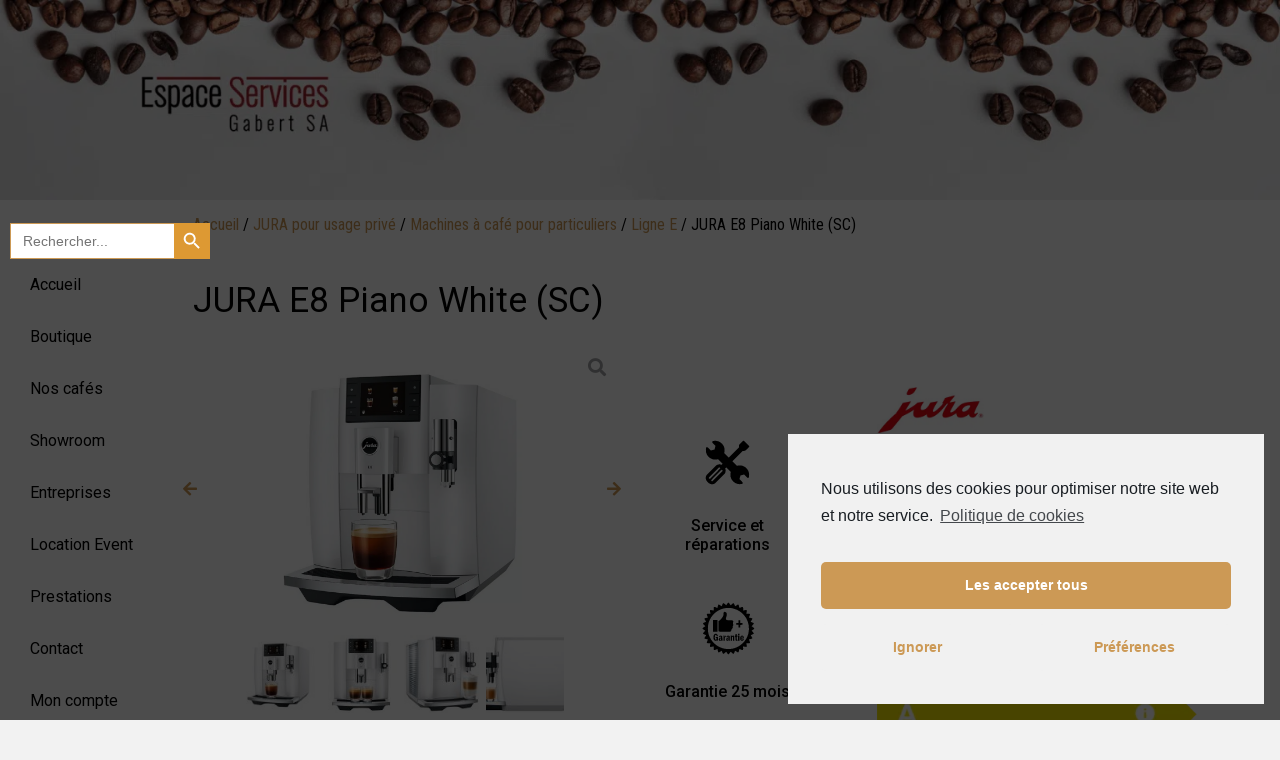

--- FILE ---
content_type: text/html; charset=UTF-8
request_url: https://espacegabert.ch/produit/jura-e8-piano-white-sc/
body_size: 219885
content:
<!doctype html>
<html lang="fr-FR">
<head>
	<meta charset="UTF-8">
		<meta name="viewport" content="width=device-width, initial-scale=1">
	<link rel="profile" href="https://gmpg.org/xfn/11">
	<title>JURA E8 Piano White (SC) - Espace Services Gabert SA</title>
<link rel="alternate" hreflang="fr" href="https://espacegabert.ch/produit/jura-e8-piano-white-sc/" />
<link rel="alternate" hreflang="en" href="https://espacegabert.ch/en/produit/jura-e8-piano-white-sc/" />
<link rel="alternate" hreflang="x-default" href="https://espacegabert.ch/produit/jura-e8-piano-white-sc/" />

		<!-- All in One SEO 4.1.1.2 -->
		<meta name="description" content="Remarquée, appréciée, éprouvée L’E8 dernière génération répond en tous points aux exigences strictes qui s’imposent à l’évolution du plus grand succès de l’histoire de JURA. Elle enthousiasme par son fantastique résultat dans la tasse, séduit par son extrême simplicité d’utilisation et marque les esprits par son design moderne et élancé. Sa technologie de pointe prépare par […]"/>
		<meta name="google-site-verification" content="Q-I6l2i2MtqAfMe2Y9UWebetDJdSXgznCYxRrIQ17QE" />
		<link rel="canonical" href="https://espacegabert.ch/produit/jura-e8-piano-white-sc/" />

		<!-- Global site tag (gtag.js) - Google Analytics -->
<script type="text/plain" class="cmplz-script" async src="https://www.googletagmanager.com/gtag/js?id=G-WHKFJD6QJ8"></script>
<script>
  window.dataLayer = window.dataLayer || [];
  function gtag(){dataLayer.push(arguments);}
  gtag('js', new Date());

  gtag('config', 'G-WHKFJD6QJ8');
</script>
		<meta name="twitter:card" content="summary" />
		<meta name="twitter:domain" content="espacegabert.ch" />
		<meta name="twitter:title" content="JURA E8 Piano White (SC) - Espace Services Gabert SA" />
		<meta name="twitter:description" content="Remarquée, appréciée, éprouvée L’E8 dernière génération répond en tous points aux exigences strictes qui s’imposent à l’évolution du plus grand succès de l’histoire de JURA. Elle enthousiasme par son fantastique résultat dans la tasse, séduit par son extrême simplicité d’utilisation et marque les esprits par son design moderne et élancé. Sa technologie de pointe prépare par […]" />
		<script type="application/ld+json" class="aioseo-schema">
			{"@context":"https:\/\/schema.org","@graph":[{"@type":"WebSite","@id":"https:\/\/espacegabert.ch\/#website","url":"https:\/\/espacegabert.ch\/","name":"Espace Services Gabert SA","description":"Machine \u00e0 caf\u00e9 Jura \/ Nomad | Gen\u00e8ve | Suisse  | R\u00e9paration - Vente - Location","publisher":{"@id":"https:\/\/espacegabert.ch\/#organization"}},{"@type":"Organization","@id":"https:\/\/espacegabert.ch\/#organization","name":"Espace Services Gabert SA","url":"https:\/\/espacegabert.ch\/","logo":{"@type":"ImageObject","@id":"https:\/\/espacegabert.ch\/#organizationLogo","url":"https:\/\/espacegabert.ch\/wp-content\/uploads\/2020\/11\/Logo-Espace-Services-Gabert.png","width":"487","height":"151"},"image":{"@id":"https:\/\/espacegabert.ch\/#organizationLogo"},"sameAs":["https:\/\/www.facebook.com\/espacegabert.ch","https:\/\/www.instagram.com\/espaceservicesgabertsa\/"],"contactPoint":{"@type":"ContactPoint","telephone":"+41223450730","contactType":"Customer Support"}},{"@type":"BreadcrumbList","@id":"https:\/\/espacegabert.ch\/produit\/jura-e8-piano-white-sc\/#breadcrumblist","itemListElement":[{"@type":"ListItem","@id":"https:\/\/espacegabert.ch\/#listItem","position":"1","item":{"@id":"https:\/\/espacegabert.ch\/#item","name":"Accueil","description":"Bienvenue chez Espace Services Gabert SA, nous sommes une boutique physique et online de vente de machine \u00e0 caf\u00e9 JURA et un atelier de r\u00e9paration agr\u00e9\u00e9 JURA.","url":"https:\/\/espacegabert.ch\/"},"nextItem":"https:\/\/espacegabert.ch\/produit\/jura-e8-piano-white-sc\/#listItem"},{"@type":"ListItem","@id":"https:\/\/espacegabert.ch\/produit\/jura-e8-piano-white-sc\/#listItem","position":"2","item":{"@id":"https:\/\/espacegabert.ch\/produit\/jura-e8-piano-white-sc\/#item","name":"JURA E8 Piano White (SC)","description":"Remarqu\u00e9e, appr\u00e9ci\u00e9e, \u00e9prouv\u00e9e L\u2019E8 derni\u00e8re g\u00e9n\u00e9ration r\u00e9pond en tous points aux exigences strictes qui s\u2019imposent \u00e0 l\u2019\u00e9volution du plus grand succ\u00e8s de l\u2019histoire de JURA. Elle enthousiasme par son fantastique r\u00e9sultat dans la tasse, s\u00e9duit par son extr\u00eame simplicit\u00e9 d\u2019utilisation et marque les esprits par son design moderne et \u00e9lanc\u00e9. Sa technologie de pointe pr\u00e9pare par [\u2026]","url":"https:\/\/espacegabert.ch\/produit\/jura-e8-piano-white-sc\/"},"previousItem":"https:\/\/espacegabert.ch\/#listItem"}]},{"@type":"Person","@id":"https:\/\/espacegabert.ch\/author\/philipp\/#author","url":"https:\/\/espacegabert.ch\/author\/philipp\/","name":"Philipp Buson","image":{"@type":"ImageObject","@id":"https:\/\/espacegabert.ch\/produit\/jura-e8-piano-white-sc\/#authorImage","url":"https:\/\/secure.gravatar.com\/avatar\/28cef833171a1c708cc9506257c23535?s=96&d=mm&r=g","width":"96","height":"96","caption":"Philipp Buson"},"sameAs":["https:\/\/www.facebook.com\/espacegabert.ch","https:\/\/www.instagram.com\/espaceservicesgabertsa\/"]},{"@type":"ItemPage","@id":"https:\/\/espacegabert.ch\/produit\/jura-e8-piano-white-sc\/#itempage","url":"https:\/\/espacegabert.ch\/produit\/jura-e8-piano-white-sc\/","name":"JURA E8 Piano White (SC) - Espace Services Gabert SA","description":"Remarqu\u00e9e, appr\u00e9ci\u00e9e, \u00e9prouv\u00e9e L\u2019E8 derni\u00e8re g\u00e9n\u00e9ration r\u00e9pond en tous points aux exigences strictes qui s\u2019imposent \u00e0 l\u2019\u00e9volution du plus grand succ\u00e8s de l\u2019histoire de JURA. Elle enthousiasme par son fantastique r\u00e9sultat dans la tasse, s\u00e9duit par son extr\u00eame simplicit\u00e9 d\u2019utilisation et marque les esprits par son design moderne et \u00e9lanc\u00e9. Sa technologie de pointe pr\u00e9pare par [\u2026]","inLanguage":"fr-FR","isPartOf":{"@id":"https:\/\/espacegabert.ch\/#website"},"breadcrumb":{"@id":"https:\/\/espacegabert.ch\/produit\/jura-e8-piano-white-sc\/#breadcrumblist"},"author":"https:\/\/espacegabert.ch\/produit\/jura-e8-piano-white-sc\/#author","creator":"https:\/\/espacegabert.ch\/produit\/jura-e8-piano-white-sc\/#author","image":{"@type":"ImageObject","@id":"https:\/\/espacegabert.ch\/#mainImage","url":"https:\/\/espacegabert.ch\/wp-content\/uploads\/2023\/12\/e8_ec_pianowhite_packshot.jpg","width":"1620","height":"1080"},"primaryImageOfPage":{"@id":"https:\/\/espacegabert.ch\/produit\/jura-e8-piano-white-sc\/#mainImage"},"datePublished":"2023-12-08T14:01:03+01:00","dateModified":"2025-05-02T10:41:17+02:00"}]}
		</script>
		<!-- All in One SEO -->

<link rel='dns-prefetch' href='//maps.googleapis.com' />
<link rel='dns-prefetch' href='//fonts.googleapis.com' />
<link rel='dns-prefetch' href='//s.w.org' />
<link rel="alternate" type="application/rss+xml" title="Espace Services Gabert SA &raquo; Flux" href="https://espacegabert.ch/feed/" />
<link rel="alternate" type="application/rss+xml" title="Espace Services Gabert SA &raquo; Flux des commentaires" href="https://espacegabert.ch/comments/feed/" />
		<script type="text/javascript">
			window._wpemojiSettings = {"baseUrl":"https:\/\/s.w.org\/images\/core\/emoji\/13.0.1\/72x72\/","ext":".png","svgUrl":"https:\/\/s.w.org\/images\/core\/emoji\/13.0.1\/svg\/","svgExt":".svg","source":{"concatemoji":"https:\/\/espacegabert.ch\/wp-includes\/js\/wp-emoji-release.min.js?ver=5.7.14"}};
			!function(e,a,t){var n,r,o,i=a.createElement("canvas"),p=i.getContext&&i.getContext("2d");function s(e,t){var a=String.fromCharCode;p.clearRect(0,0,i.width,i.height),p.fillText(a.apply(this,e),0,0);e=i.toDataURL();return p.clearRect(0,0,i.width,i.height),p.fillText(a.apply(this,t),0,0),e===i.toDataURL()}function c(e){var t=a.createElement("script");t.src=e,t.defer=t.type="text/javascript",a.getElementsByTagName("head")[0].appendChild(t)}for(o=Array("flag","emoji"),t.supports={everything:!0,everythingExceptFlag:!0},r=0;r<o.length;r++)t.supports[o[r]]=function(e){if(!p||!p.fillText)return!1;switch(p.textBaseline="top",p.font="600 32px Arial",e){case"flag":return s([127987,65039,8205,9895,65039],[127987,65039,8203,9895,65039])?!1:!s([55356,56826,55356,56819],[55356,56826,8203,55356,56819])&&!s([55356,57332,56128,56423,56128,56418,56128,56421,56128,56430,56128,56423,56128,56447],[55356,57332,8203,56128,56423,8203,56128,56418,8203,56128,56421,8203,56128,56430,8203,56128,56423,8203,56128,56447]);case"emoji":return!s([55357,56424,8205,55356,57212],[55357,56424,8203,55356,57212])}return!1}(o[r]),t.supports.everything=t.supports.everything&&t.supports[o[r]],"flag"!==o[r]&&(t.supports.everythingExceptFlag=t.supports.everythingExceptFlag&&t.supports[o[r]]);t.supports.everythingExceptFlag=t.supports.everythingExceptFlag&&!t.supports.flag,t.DOMReady=!1,t.readyCallback=function(){t.DOMReady=!0},t.supports.everything||(n=function(){t.readyCallback()},a.addEventListener?(a.addEventListener("DOMContentLoaded",n,!1),e.addEventListener("load",n,!1)):(e.attachEvent("onload",n),a.attachEvent("onreadystatechange",function(){"complete"===a.readyState&&t.readyCallback()})),(n=t.source||{}).concatemoji?c(n.concatemoji):n.wpemoji&&n.twemoji&&(c(n.twemoji),c(n.wpemoji)))}(window,document,window._wpemojiSettings);
		</script>
		<style type="text/css">
img.wp-smiley,
img.emoji {
	display: inline !important;
	border: none !important;
	box-shadow: none !important;
	height: 1em !important;
	width: 1em !important;
	margin: 0 .07em !important;
	vertical-align: -0.1em !important;
	background: none !important;
	padding: 0 !important;
}
</style>
	<link rel='stylesheet' id='wp-block-library-css'  href='https://espacegabert.ch/wp-includes/css/dist/block-library/style.min.css?ver=5.7.14' type='text/css' media='all' />
<link rel='stylesheet' id='wc-block-vendors-style-css'  href='https://espacegabert.ch/wp-content/plugins/woocommerce/packages/woocommerce-blocks/build/vendors-style.css?ver=4.9.1' type='text/css' media='all' />
<link rel='stylesheet' id='wc-block-style-css'  href='https://espacegabert.ch/wp-content/plugins/woocommerce/packages/woocommerce-blocks/build/style.css?ver=4.9.1' type='text/css' media='all' />
<link rel='stylesheet' id='contact-form-7-css'  href='https://espacegabert.ch/wp-content/plugins/contact-form-7/includes/css/styles.css?ver=5.4.1' type='text/css' media='all' />
<link rel='stylesheet' id='maintenance-mode-for-woocommerce-css'  href='https://espacegabert.ch/wp-content/plugins/maintenance-mode-for-woocommerce/public/css/nf-maintenance-public.css?ver=1.0.13' type='text/css' media='all' />
<link rel='stylesheet' id='photoswipe-css'  href='https://espacegabert.ch/wp-content/plugins/woocommerce/assets/css/photoswipe/photoswipe.min.css?ver=5.3.3' type='text/css' media='all' />
<link rel='stylesheet' id='photoswipe-default-skin-css'  href='https://espacegabert.ch/wp-content/plugins/woocommerce/assets/css/photoswipe/default-skin/default-skin.min.css?ver=5.3.3' type='text/css' media='all' />
<link rel='stylesheet' id='woocommerce-layout-css'  href='https://espacegabert.ch/wp-content/plugins/woocommerce/assets/css/woocommerce-layout.css?ver=5.3.3' type='text/css' media='all' />
<link rel='stylesheet' id='woocommerce-smallscreen-css'  href='https://espacegabert.ch/wp-content/plugins/woocommerce/assets/css/woocommerce-smallscreen.css?ver=5.3.3' type='text/css' media='only screen and (max-width: 768px)' />
<link rel='stylesheet' id='woocommerce-general-css'  href='https://espacegabert.ch/wp-content/plugins/woocommerce/assets/css/woocommerce.css?ver=5.3.3' type='text/css' media='all' />
<style id='woocommerce-inline-inline-css' type='text/css'>
.woocommerce form .form-row .required { visibility: visible; }
</style>
<link rel='stylesheet' id='wp-downloadmanager-css'  href='https://espacegabert.ch/wp-content/plugins/wp-downloadmanager/download-css.css?ver=1.68.5' type='text/css' media='all' />
<link rel='stylesheet' id='wpkit-elementor-vendors-css'  href='https://espacegabert.ch/wp-content/plugins/wpkit-elementor/build/css/wpkit-elementor-vendors.css' type='text/css' media='all' />
<link rel='stylesheet' id='wpkit-elementor-style-css'  href='https://espacegabert.ch/wp-content/plugins/wpkit-elementor/build/css/wpkit-elementor.css' type='text/css' media='all' />
<link rel='stylesheet' id='wpml-legacy-horizontal-list-0-css'  href='//espacegabert.ch/wp-content/plugins/sitepress-multilingual-cms/templates/language-switchers/legacy-list-horizontal/style.min.css?ver=1' type='text/css' media='all' />
<link rel='stylesheet' id='wpml-menu-item-0-css'  href='//espacegabert.ch/wp-content/plugins/sitepress-multilingual-cms/templates/language-switchers/menu-item/style.min.css?ver=1' type='text/css' media='all' />
<link rel='stylesheet' id='ivory-search-styles-css'  href='https://espacegabert.ch/wp-content/plugins/add-search-to-menu/public/css/ivory-search.min.css?ver=4.6.4' type='text/css' media='all' />
<link rel='stylesheet' id='ywctm-frontend-css'  href='https://espacegabert.ch/wp-content/plugins/yith-woocommerce-catalog-mode-premium/assets/css/frontend.min.css?ver=2.0.10' type='text/css' media='all' />
<style id='ywctm-frontend-inline-css' type='text/css'>
form.cart button.single_add_to_cart_button, form.cart .quantity{display: none !important}
</style>
<link rel='stylesheet' id='ywctm-inquiry-form-css'  href='https://espacegabert.ch/wp-content/plugins/yith-woocommerce-catalog-mode-premium/assets/css/inquiry-form.min.css?ver=2.0.10' type='text/css' media='all' />
<link rel='stylesheet' id='ywctm-button-label-css'  href='https://espacegabert.ch/wp-content/plugins/yith-woocommerce-catalog-mode-premium/assets/css/button-label.min.css?ver=2.0.10' type='text/css' media='all' />
<style id='ywctm-button-label-inline-css' type='text/css'>
.ywctm-button-8853 .ywctm-custom-button {color:#0f0f0f;background-color:#ffffff;border-style: solid;border-color:#0f0f0f;border-width:1px;border-radius:5px;padding-top:4px;padding-bottom:5px;padding-left:5px;padding-right:5px;width:150px;}.ywctm-button-8853 .ywctm-custom-button:hover {color:#cc9955;background-color:#ffffff;border-color:#cc9955;}.ywctm-button-8853 .ywctm-custom-button .ywctm-icon-form, .ywctm-button-8853 .ywctm-custom-button .custom-icon {font-size:15px;color:#0f0f0f;align-self:center;}.ywctm-button-8853 .ywctm-custom-button:hover .ywctm-icon-form {color:#cc9955;}
</style>
<link rel='stylesheet' id='font-awesome-css'  href='https://espacegabert.ch/wp-content/plugins/elementor/assets/lib/font-awesome/css/font-awesome.min.css?ver=4.7.0' type='text/css' media='all' />
<style id='font-awesome-inline-css' type='text/css'>
[data-font="FontAwesome"]:before {font-family: 'FontAwesome' !important;content: attr(data-icon) !important;speak: none !important;font-weight: normal !important;font-variant: normal !important;text-transform: none !important;line-height: 1 !important;font-style: normal !important;-webkit-font-smoothing: antialiased !important;-moz-osx-font-smoothing: grayscale !important;}
</style>
<link rel='stylesheet' id='hello-elementor-css'  href='https://espacegabert.ch/wp-content/themes/hello-elementor/style.min.css?ver=2.5.0' type='text/css' media='all' />
<link rel='stylesheet' id='hello-elementor-theme-style-css'  href='https://espacegabert.ch/wp-content/themes/hello-elementor/theme.min.css?ver=2.5.0' type='text/css' media='all' />
<link rel='stylesheet' id='jet-woo-product-gallery-css'  href='https://espacegabert.ch/wp-content/plugins/jet-woo-product-gallery/assets/css/jet-woo-product-gallery.css?ver=1.1.8' type='text/css' media='all' />
<link rel='stylesheet' id='elementor-icons-css'  href='https://espacegabert.ch/wp-content/plugins/elementor/assets/lib/eicons/css/elementor-icons.min.css?ver=5.11.0' type='text/css' media='all' />
<link rel='stylesheet' id='elementor-animations-css'  href='https://espacegabert.ch/wp-content/plugins/elementor/assets/lib/animations/animations.min.css?ver=3.2.4' type='text/css' media='all' />
<link rel='stylesheet' id='elementor-frontend-legacy-css'  href='https://espacegabert.ch/wp-content/plugins/elementor/assets/css/frontend-legacy.min.css?ver=3.2.4' type='text/css' media='all' />
<link rel='stylesheet' id='elementor-frontend-css'  href='https://espacegabert.ch/wp-content/plugins/elementor/assets/css/frontend.min.css?ver=3.2.4' type='text/css' media='all' />
<style id='elementor-frontend-inline-css' type='text/css'>
@font-face{font-family:eicons;src:url(https://espacegabert.ch/wp-content/plugins/elementor/assets/lib/eicons/fonts/eicons.eot?5.10.0);src:url(https://espacegabert.ch/wp-content/plugins/elementor/assets/lib/eicons/fonts/eicons.eot?5.10.0#iefix) format("embedded-opentype"),url(https://espacegabert.ch/wp-content/plugins/elementor/assets/lib/eicons/fonts/eicons.woff2?5.10.0) format("woff2"),url(https://espacegabert.ch/wp-content/plugins/elementor/assets/lib/eicons/fonts/eicons.woff?5.10.0) format("woff"),url(https://espacegabert.ch/wp-content/plugins/elementor/assets/lib/eicons/fonts/eicons.ttf?5.10.0) format("truetype"),url(https://espacegabert.ch/wp-content/plugins/elementor/assets/lib/eicons/fonts/eicons.svg?5.10.0#eicon) format("svg");font-weight:400;font-style:normal}
</style>
<link rel='stylesheet' id='elementor-post-494-css'  href='https://espacegabert.ch/wp-content/uploads/elementor/css/post-494.css?ver=1721823676' type='text/css' media='all' />
<link rel='stylesheet' id='powerpack-frontend-css'  href='https://espacegabert.ch/wp-content/plugins/powerpack-elements/assets/css/min/frontend.min.css?ver=2.2.7' type='text/css' media='all' />
<link rel='stylesheet' id='elementor-pro-css'  href='https://espacegabert.ch/wp-content/plugins/elementor-pro/assets/css/frontend.min.css?ver=3.2.2' type='text/css' media='all' />
<link rel='stylesheet' id='font-awesome-5-all-css'  href='https://espacegabert.ch/wp-content/plugins/elementor/assets/lib/font-awesome/css/all.min.css?ver=3.2.4' type='text/css' media='all' />
<link rel='stylesheet' id='font-awesome-4-shim-css'  href='https://espacegabert.ch/wp-content/plugins/elementor/assets/lib/font-awesome/css/v4-shims.min.css?ver=3.2.4' type='text/css' media='all' />
<link rel='stylesheet' id='elementor-post-7173-css'  href='https://espacegabert.ch/wp-content/uploads/elementor/css/post-7173.css?ver=1721823680' type='text/css' media='all' />
<link rel='stylesheet' id='elementor-post-7643-css'  href='https://espacegabert.ch/wp-content/uploads/elementor/css/post-7643.css?ver=1721823680' type='text/css' media='all' />
<link rel='stylesheet' id='elementor-post-7385-css'  href='https://espacegabert.ch/wp-content/uploads/elementor/css/post-7385.css?ver=1721824273' type='text/css' media='all' />
<link rel='stylesheet' id='wpmenucart-icons-css'  href='https://espacegabert.ch/wp-content/plugins/wp-menu-cart-pro/assets/css/wpmenucart-icons-pro.css?ver=3.6.1' type='text/css' media='all' />
<link rel='stylesheet' id='wpmenucart-font-css'  href='https://espacegabert.ch/wp-content/plugins/wp-menu-cart-pro/assets/css/wpmenucart-font.css?ver=3.6.1' type='text/css' media='all' />
<link rel='stylesheet' id='wpmenucart-css'  href='https://espacegabert.ch/wp-content/plugins/wp-menu-cart-pro/assets/css/wpmenucart-main.css?ver=3.6.1' type='text/css' media='all' />
<link rel='stylesheet' id='dashicons-css'  href='https://espacegabert.ch/wp-includes/css/dashicons.min.css?ver=5.7.14' type='text/css' media='all' />
<style id='dashicons-inline-css' type='text/css'>
[data-font="Dashicons"]:before {font-family: 'Dashicons' !important;content: attr(data-icon) !important;speak: none !important;font-weight: normal !important;font-variant: normal !important;text-transform: none !important;line-height: 1 !important;font-style: normal !important;-webkit-font-smoothing: antialiased !important;-moz-osx-font-smoothing: grayscale !important;}
</style>
<link rel='stylesheet' id='tw-font-css'  href='//fonts.googleapis.com/css?family=Bitter%7CHind%7CPlayfair+Display%3A400%2C400i%2C700%2C700i%2C900%2C900i%7COpen+Sans%3A400%2C500%2C600%2C700%2C900%7CLato%3A300%2C400%2C700%2C900%7CMontserrat%7CDroid+Sans%7CRoboto%7CLora%3A400%2C400i%2C700%2C700i%7CRoboto+Slab%7CRubik%7CMerriweather%3A300%2C400%2C700%2C900%7CPoppins%7CRopa+Sans%7CPlayfair+Display%7CRubik%7CSource+Sans+Pro%7CRoboto+Condensed%7CRoboto+Slab%3A300%2C400%2C700%7CAmatic+SC%3A400%2C700%7CQuicksand%7COswald%7CQuicksand%3A400%2C500%2C700&#038;ver=5.7.14' type='text/css' media='all' />
<link rel='stylesheet' id='scroll-style-css'  href='https://espacegabert.ch/wp-content/plugins/tabwoo/css/jquery.mCustomScrollbar.css?ver=1.0.9' type='text/css' media='all' />
<link rel='stylesheet' id='fontawesome1-style-css'  href='https://espacegabert.ch/wp-content/plugins/tabwoo/css/fontawesome.css?ver=1.0.9' type='text/css' media='all' />
<link rel='stylesheet' id='fontawesome-css'  href='https://espacegabert.ch/wp-content/plugins/tabwoo/css/font-awesome.min.css?ver=1.0.9' type='text/css' media='all' />
<link rel='stylesheet' id='linear-style-css'  href='https://espacegabert.ch/wp-content/plugins/tabwoo/css/linear-style.css?ver=1.0.9' type='text/css' media='all' />
<link rel='stylesheet' id='elegant-icons-css'  href='https://espacegabert.ch/wp-content/plugins/tabwoo/css/elegant-icons.css?ver=1.0.9' type='text/css' media='all' />
<link rel='stylesheet' id='fa-brands-style-css'  href='https://espacegabert.ch/wp-content/plugins/tabwoo/css/fa-brands.css?ver=1.0.9' type='text/css' media='all' />
<link rel='stylesheet' id='fa-regular-style-css'  href='https://espacegabert.ch/wp-content/plugins/tabwoo/css/fa-regular.css?ver=1.0.9' type='text/css' media='all' />
<link rel='stylesheet' id='fa-solid-style-css'  href='https://espacegabert.ch/wp-content/plugins/tabwoo/css/fa-solid.css?ver=1.0.9' type='text/css' media='all' />
<link rel='stylesheet' id='tw-frontend-style-css'  href='https://espacegabert.ch/wp-content/plugins/tabwoo/css/tw-frontend.css?ver=1' type='text/css' media='all' />
<link rel='stylesheet' id='TW-dynamic-css-css'  href='https://espacegabert.ch/wp-content/plugins/tabwoo/css/dynamic_css//tw-custom-style.css?timestamp=1769587325&#038;ver=5.7.14' type='text/css' media='all' />
<link rel='stylesheet' id='cmplz-cookie-css'  href='https://espacegabert.ch/wp-content/plugins/complianz-gdpr/assets/css/cookieconsent.min.css?ver=5.0.3' type='text/css' media='all' />
<link rel='stylesheet' id='google-fonts-1-css'  href='https://fonts.googleapis.com/css?family=Roboto%3A100%2C100italic%2C200%2C200italic%2C300%2C300italic%2C400%2C400italic%2C500%2C500italic%2C600%2C600italic%2C700%2C700italic%2C800%2C800italic%2C900%2C900italic%7CRoboto+Condensed%3A100%2C100italic%2C200%2C200italic%2C300%2C300italic%2C400%2C400italic%2C500%2C500italic%2C600%2C600italic%2C700%2C700italic%2C800%2C800italic%2C900%2C900italic&#038;display=auto&#038;ver=5.7.14' type='text/css' media='all' />
<link rel='stylesheet' id='elementor-icons-shared-0-css'  href='https://espacegabert.ch/wp-content/plugins/elementor/assets/lib/font-awesome/css/fontawesome.min.css?ver=5.15.1' type='text/css' media='all' />
<link rel='stylesheet' id='elementor-icons-fa-solid-css'  href='https://espacegabert.ch/wp-content/plugins/elementor/assets/lib/font-awesome/css/solid.min.css?ver=5.15.1' type='text/css' media='all' />
<link rel='stylesheet' id='elementor-icons-fa-brands-css'  href='https://espacegabert.ch/wp-content/plugins/elementor/assets/lib/font-awesome/css/brands.min.css?ver=5.15.1' type='text/css' media='all' />
<script type="text/template" id="tmpl-variation-template">
	<div class="woocommerce-variation-description">{{{ data.variation.variation_description }}}</div>
	<div class="woocommerce-variation-price">{{{ data.variation.price_html }}}</div>
	<div class="woocommerce-variation-availability">{{{ data.variation.availability_html }}}</div>
</script>
<script type="text/template" id="tmpl-unavailable-variation-template">
	<p>Désolé, ce produit n&rsquo;est pas disponible. Veuillez choisir une combinaison différente.</p>
</script>
<script type='text/javascript' src='https://espacegabert.ch/wp-content/plugins/google-analytics-for-wordpress/assets/js/frontend-gtag.min.js?ver=9.11.0' id='monsterinsights-frontend-script-js'></script>
<script data-cfasync="false" data-wpfc-render="false" type="text/javascript" class="cmplz-stats cmplz-native" id='monsterinsights-frontend-script-js-extra'>/* <![CDATA[ */
var monsterinsights_frontend = {"js_events_tracking":"true","download_extensions":"doc,pdf,ppt,zip,xls,docx,pptx,xlsx","inbound_paths":"[{\"path\":\"\\\/go\\\/\",\"label\":\"affiliate\"},{\"path\":\"\\\/recommend\\\/\",\"label\":\"affiliate\"}]","home_url":"https:\/\/espacegabert.ch","hash_tracking":"false","v4_id":"G-GCWN295B0H"};/* ]]> */
</script>
<script type='text/javascript' id='jquery-core-js-extra'>
/* <![CDATA[ */
var pp = {"ajax_url":"https:\/\/espacegabert.ch\/wp-admin\/admin-ajax.php"};
/* ]]> */
</script>
<script type='text/javascript' src='https://espacegabert.ch/wp-includes/js/jquery/jquery.min.js?ver=3.5.1' id='jquery-core-js'></script>
<script type='text/javascript' src='https://espacegabert.ch/wp-includes/js/jquery/jquery-migrate.min.js?ver=3.3.2' id='jquery-migrate-js'></script>
<script type='text/javascript' id='jquery-js-after'>
		
			jQuery(document).ready(function ($) {
				$(document).on("cmplzRunAfterAllScripts", cmplz_elementor_fire_initOnReadyComponents);
				function cmplz_elementor_fire_initOnReadyComponents() {
					var blockedContentContainers = [];
					$('[data-cmplz-elementor-settings]').each(function (i, obj) {
						if ( $(this).hasClass('cmplz-activated') ) return;
						$(this).addClass('cmplz-activated' );
						$(this).data('settings', $(this).data('cmplz-elementor-settings'));

						var blockedContentContainer = $(this);
						blockedContentContainer.animate({"background-image": "url('')"}, 400, function () {
							//remove the added classes
							var cssIndex = blockedContentContainer.data('placeholderClassIndex');
							blockedContentContainer.removeClass('cmplz-blocked-content-container');
							blockedContentContainer.removeClass('cmplz-placeholder-' + cssIndex);
						});
						blockedContentContainers.push(blockedContentContainer);
					});

					for (var key in blockedContentContainers) {
						console.log(blockedContentContainers[key]);
						if (blockedContentContainers.hasOwnProperty(key) && blockedContentContainers[key] !== undefined ) {
							elementorFrontend.elementsHandler.runReadyTrigger( blockedContentContainers[key] );
						}
					}
				}
			})
		
		
</script>
<script type='text/javascript' src='https://espacegabert.ch/wp-content/plugins/woocommerce/assets/js/jquery-blockui/jquery.blockUI.min.js?ver=2.70' id='jquery-blockui-js'></script>
<script type='text/javascript' id='ywctm-inquiry-form-js-extra'>
/* <![CDATA[ */
var ywctm = {"form_type":"contact-form-7","product_id":"16531"};
/* ]]> */
</script>
<script type='text/javascript' src='https://espacegabert.ch/wp-content/plugins/yith-woocommerce-catalog-mode-premium/assets/js/inquiry-form.min.js?ver=2.0.10' id='ywctm-inquiry-form-js'></script>
<script type='text/javascript' src='https://espacegabert.ch/wp-content/plugins/yith-woocommerce-catalog-mode-premium/assets/js/button-label-frontend.min.js?ver=2.0.10' id='ywctm-button-label-js'></script>
<script type='text/javascript' src='https://espacegabert.ch/wp-content/plugins/elementor/assets/lib/font-awesome/js/v4-shims.min.js?ver=3.2.4' id='font-awesome-4-shim-js'></script>
<script type='text/javascript' id='wpmenucart-ajax-assist-js-extra'>
/* <![CDATA[ */
var wpmenucart_ajax_assist = {"shop_plugin":"WooCommerce","always_display":"1"};
/* ]]> */
</script>
<script type='text/javascript' src='https://espacegabert.ch/wp-content/plugins/wp-menu-cart-pro/assets/js/wpmenucart-ajax-assist.js?ver=3.6.1' id='wpmenucart-ajax-assist-js'></script>
<script type='text/javascript' src='https://espacegabert.ch/wp-includes/js/underscore.min.js?ver=1.8.3' id='underscore-js'></script>
<script type='text/javascript' id='wp-util-js-extra'>
/* <![CDATA[ */
var _wpUtilSettings = {"ajax":{"url":"\/wp-admin\/admin-ajax.php"}};
/* ]]> */
</script>
<script type='text/javascript' src='https://espacegabert.ch/wp-includes/js/wp-util.min.js?ver=5.7.14' id='wp-util-js'></script>
<script type='text/javascript' id='wc-add-to-cart-variation-js-extra'>
/* <![CDATA[ */
var wc_add_to_cart_variation_params = {"wc_ajax_url":"\/?wc-ajax=%%endpoint%%","i18n_no_matching_variations_text":"D\u00e9sol\u00e9, aucun produit ne r\u00e9pond \u00e0 vos crit\u00e8res. Veuillez choisir une combinaison diff\u00e9rente.","i18n_make_a_selection_text":"Veuillez s\u00e9lectionner des options du produit avant de l\u2019ajouter \u00e0 votre panier.","i18n_unavailable_text":"D\u00e9sol\u00e9, ce produit n\u2019est pas disponible. Veuillez choisir une combinaison diff\u00e9rente."};
/* ]]> */
</script>
<script type='text/javascript' src='https://espacegabert.ch/wp-content/plugins/woocommerce/assets/js/frontend/add-to-cart-variation.min.js?ver=5.3.3' id='wc-add-to-cart-variation-js'></script>
<script type='text/javascript' src='https://maps.googleapis.com/maps/api/js?key&#038;ver=5.7.14' id='tw_google_map-js'></script>
<script type='text/javascript' src='https://espacegabert.ch/wp-content/plugins/tabwoo/js/jquery.mCustomScrollbar.js?ver=1.0.9' id='scroll-script-js'></script>
<script type='text/javascript' id='tw-frontend-script-js-extra'>
/* <![CDATA[ */
var tw_frontend_js_params = {"ajax_url":"https:\/\/espacegabert.ch\/wp-admin\/admin-ajax.php","ajax_nonce":"2620805138"};
/* ]]> */
</script>
<script type='text/javascript' src='https://espacegabert.ch/wp-content/plugins/tabwoo/js/tw-frontend.js?ver=1.0.9' id='tw-frontend-script-js'></script>
<link rel="https://api.w.org/" href="https://espacegabert.ch/wp-json/" /><link rel="alternate" type="application/json" href="https://espacegabert.ch/wp-json/wp/v2/product/16531" /><link rel="EditURI" type="application/rsd+xml" title="RSD" href="https://espacegabert.ch/xmlrpc.php?rsd" />
<link rel="wlwmanifest" type="application/wlwmanifest+xml" href="https://espacegabert.ch/wp-includes/wlwmanifest.xml" /> 
<meta name="generator" content="WordPress 5.7.14" />
<meta name="generator" content="WooCommerce 5.3.3" />
<link rel='shortlink' href='https://espacegabert.ch/?p=16531' />
<link rel="alternate" type="application/json+oembed" href="https://espacegabert.ch/wp-json/oembed/1.0/embed?url=https%3A%2F%2Fespacegabert.ch%2Fproduit%2Fjura-e8-piano-white-sc%2F" />
<link rel="alternate" type="text/xml+oembed" href="https://espacegabert.ch/wp-json/oembed/1.0/embed?url=https%3A%2F%2Fespacegabert.ch%2Fproduit%2Fjura-e8-piano-white-sc%2F&#038;format=xml" />
<meta name="generator" content="WPML ver:4.5.11 stt:1,4;" />
<style>.woocommerce div.product .in_stock_color { color: #77a464 }ul.products .in_stock_color { color: #77a464 }.woocommerce-table__product-name .in_stock_color { color: #77a464 }.woocommerce div.product .only_s_left_in_stock_color { color: #77a464 }ul.products .only_s_left_in_stock_color { color: #77a464 }.woocommerce-table__product-name .only_s_left_in_stock_color { color: #77a464 }.woocommerce div.product .s_in_stock_color { color: #77a464 }ul.products .s_in_stock_color { color: #77a464 }.woocommerce-table__product-name .s_in_stock_color { color: #77a464 }.woocommerce div.product .available_on_backorder_color { color: #dd9933 }ul.products .available_on_backorder_color { color: #dd9933 }.woocommerce-table__product-name .available_on_backorder_color { color: #dd9933 }.woocommerce div.product .can_be_backordered_color { color: #77a464 }ul.products .can_be_backordered_color { color: #77a464 }.woocommerce-table__product-name .can_be_backordered_color { color: #77a464 }.woocommerce div.product .out_of_stock_color { color: #ff0000 }ul.products .out_of_stock_color { color: #ff0000 }.woocommerce-table__product-name .out_of_stock_color { color: #ff0000 }</style><!-- woo-custom-stock-status-color-css -->	<noscript><style>.woocommerce-product-gallery{ opacity: 1 !important; }</style></noscript>
	<link rel="icon" href="https://espacegabert.ch/wp-content/uploads/2021/04/cropped-favicon-2-100x100.png" sizes="32x32" />
<link rel="icon" href="https://espacegabert.ch/wp-content/uploads/2021/04/cropped-favicon-2-300x300.png" sizes="192x192" />
<link rel="apple-touch-icon" href="https://espacegabert.ch/wp-content/uploads/2021/04/cropped-favicon-2-300x300.png" />
<meta name="msapplication-TileImage" content="https://espacegabert.ch/wp-content/uploads/2021/04/cropped-favicon-2-300x300.png" />
		<style type="text/css" id="wp-custom-css">
			/*Mini-Cart Position*/
.elementor-118 .elementor-element.elementor-element-4b11ab9 .pp-woo-mini-cart{
	margin-left:160px;
}
/*Code promo*/
.woocommerce #content table.cart td.actions .input-text, .woocommerce table.cart td.actions .input-text, .woocommerce-page #content table.cart td.actions .input-text, .woocommerce-page table.cart td.actions .input-text {
    width: 130px;
}
/*Point concernant le mode catalogue*/
.ywctm-custom-button-container.ywctm-button-0 {
    display: none;
}
/*Aspect de la recherche menu */
.is-screen-reader-text{
	font-family:"Roboto";
	font-size:18px;
	color :black;
}
/*Voir le panier*/
.elementor-7622 .elementor-element.elementor-element-b80d88b .pp-woocommerce .added_to_cart {
    color: #CC9955;
}
/* Aspect du panier*/
.wpmenucart-icon-shopping-cart-0{
	color: black;
}
.wpmenucart-icon-shopping-cart-0:hover{
	color:#CC9955;
}
.cartcontents{
	color:black;
	font-family:"Roboto";
	font-size:18px;
}
.cartcontents:hover{
	color:#CC9955;
}

/*Ajouter au panier boutique*/
.pp-woo-skin-skin-3 .pp-product-actions{
	display:none;
}
/*Boutons du panier en responsive*/
.elementor-kit-494 button, .elementor-kit-494 input[type="button"], .elementor-kit-494 input[type="submit"], .elementor-kit-494 .elementor-button {
    font-family: "Roboto", Sans-serif;
    background-color: var( --e-global-color-secondary );
    color: #C95;
}


/*TabsWoo*/
#tab-title-reviews{
	display:none !important;
}
.tw-list .tw-inner-wrap {
    display: inline-flex;
}

.woocommerce div.product .tw-main-outer-wrapper.tw-tab-template-template8 .woocommerce-tabs .panel.wc-tab{
	background-color: white !important;
	font-family:"Roboto";
	font-size: 17px;
	line-height: 1.8;
	color: #555;
}
.tabs{
	border:none;
}
.woocommerce div.product .tw-tab-template-template8 .woocommerce-tabs ul.tabs li.active > a::after{
	display:none;
}
.woocommerce .tw-tab-template-template8 .tw-list .tw-inner-wrap .tw-product-content-wrap .tw-button a.button.add_to_cart_button:hover{
	color: #CC9955;
}
.woocommerce .tw-tab-template-template8 .tw-list .tw-inner-wrap .tw-product-content-wrap .tw-button a.tw-button-design:hover {
    color: #CC9955;
}
.woocommerce div.product .tw-main-outer-wrapper.tw-tab-template-template8 .woocommerce-tabs .panel.wc-tab {
	background-color:#f2f2f2;
}
#tab-title-additional_information{
	display:none;
}
/*Cesure titre Accessoire | Produits*/
.tw-list .tw-inner-wrap .tw-product-content-wrap .tw-title{
	font-size:15px;
}
.tw-list .tw-inner-wrap .tw-product-content-wrap .tw-top-wrap a{
	display:none;
}
/*Hover links Tabwoo*/
.elementor-kit-494 a:hover {
    color: #CC9955;
}
.stock.in-stock {font-size: 25px !important; color: #0f834d;}
        .stock.out-of-stock {font-size: 25px !important; color: #e2401c;}

/*Thumbnails gallery product*/
.elementor-7385 .elementor-element.elementor-element-804966c .jet-woo-slick-control-thumbs .slick-list {
    margin-left: -25px !important;
    margin-right: 15px!important;
}
/*Champ "ou" dans ajouter au panier>*/
#wc-stripe-payment-request-button-separator{
	display:none !important;
}
.pp-advanced-menu--main .pp-menu-item:hover{
	color: #CC9955 !important;
}
.elementor-kit-494 a:hover {
    color: grey !important;
}		</style>
		</head>
<body data-cmplz=1 class="product-template-default single single-product postid-16531 theme-hello-elementor woocommerce woocommerce-page woocommerce-no-js hello-elementor elementor-default elementor-template-full-width elementor-kit-494 elementor-page-7385">

		<div data-elementor-type="header" data-elementor-id="7173" class="elementor elementor-7173 elementor-location-header" data-elementor-settings="[]">
		<div class="elementor-section-wrap">
					<header class="elementor-section elementor-top-section elementor-element elementor-element-733dbcff elementor-section-full_width elementor-section-content-middle elementor-hidden-desktop elementor-section-height-default elementor-section-height-default" data-id="733dbcff" data-element_type="section" data-settings="{&quot;sticky&quot;:&quot;top&quot;,&quot;background_background&quot;:&quot;classic&quot;,&quot;sticky_on&quot;:[&quot;desktop&quot;,&quot;tablet&quot;,&quot;mobile&quot;],&quot;sticky_offset&quot;:0,&quot;sticky_effects_offset&quot;:0}">
						<div class="elementor-container elementor-column-gap-default">
							<div class="elementor-row">
					<div class="elementor-column elementor-col-33 elementor-top-column elementor-element elementor-element-f58549e" data-id="f58549e" data-element_type="column">
			<div class="elementor-column-wrap elementor-element-populated">
							<div class="elementor-widget-wrap">
						<div class="elementor-element elementor-element-dbe4031 elementor-widget elementor-widget-image" data-id="dbe4031" data-element_type="widget" data-widget_type="image.default">
				<div class="elementor-widget-container">
								<div class="elementor-image">
													<a href="https://espacegabert.ch">
							<img width="487" height="151" src="https://espacegabert.ch/wp-content/uploads/2020/11/Logo-Espace-Services-Gabert.png" class="attachment-large size-large" alt="" loading="lazy" srcset="https://espacegabert.ch/wp-content/uploads/2020/11/Logo-Espace-Services-Gabert.png 487w, https://espacegabert.ch/wp-content/uploads/2020/11/Logo-Espace-Services-Gabert-300x93.png 300w" sizes="(max-width: 487px) 100vw, 487px" />								</a>
														</div>
						</div>
				</div>
						</div>
					</div>
		</div>
				<div class="elementor-column elementor-col-33 elementor-top-column elementor-element elementor-element-76414a29" data-id="76414a29" data-element_type="column">
			<div class="elementor-column-wrap elementor-element-populated">
							<div class="elementor-widget-wrap">
						<div class="elementor-element elementor-element-fce8872 elementor-nav-menu--stretch elementor-nav-menu--indicator-classic elementor-nav-menu__text-align-aside elementor-nav-menu--toggle elementor-nav-menu--burger elementor-widget elementor-widget-nav-menu" data-id="fce8872" data-element_type="widget" data-settings="{&quot;layout&quot;:&quot;dropdown&quot;,&quot;full_width&quot;:&quot;stretch&quot;,&quot;toggle&quot;:&quot;burger&quot;}" data-widget_type="nav-menu.default">
				<div class="elementor-widget-container">
			<style type="text/css">				#is-ajax-search-result-7679 .is-ajax-search-post,                        
	            #is-ajax-search-result-7679 .is-show-more-results,
	            #is-ajax-search-details-7679 .mCSB_container > div {
					background-color: #ffffff !important;
				}
            				#is-ajax-search-result-7679 .is-ajax-search-post:hover,
	            #is-ajax-search-result-7679 .is-show-more-results:hover,
	            #is-ajax-search-details-7679 .is-ajax-search-tags-details > div:hover,
	            #is-ajax-search-details-7679 .is-ajax-search-categories-details > div:hover {
					background-color: #ffffff !important;
				}
                                        #is-ajax-search-result-7679 .is-ajax-term-label,
                #is-ajax-search-details-7679 .is-ajax-term-label,
				#is-ajax-search-result-7679,
                #is-ajax-search-details-7679 {
					color: #000000 !important;
				}
                        				#is-ajax-search-result-7679 a,
                #is-ajax-search-details-7679 a:not(.button) {
					color: #cc9955 !important;
				}
                #is-ajax-search-details-7679 .is-ajax-woocommerce-actions a.button {
                	background-color: #cc9955 !important;
                }
                        				#is-ajax-search-result-7679 .is-ajax-search-post,
				#is-ajax-search-details-7679 .is-ajax-search-post-details {
				    border-color: #cc9955 !important;
				}
                #is-ajax-search-result-7679,
                #is-ajax-search-details-7679 {
                    background-color: #cc9955 !important;
                }
						.is-form-id-7679 .is-search-submit:focus,
			.is-form-id-7679 .is-search-submit:hover,
			.is-form-id-7679 .is-search-submit,
            .is-form-id-7679 .is-search-icon {
			color: #ffffff !important;            background-color: #dd9933 !important;            border-color: #dd9933 !important;			}
                        	.is-form-id-7679 .is-search-submit path {
					fill: #ffffff !important;            	}
            			.is-form-style-1.is-form-id-7679 .is-search-input:focus,
			.is-form-style-1.is-form-id-7679 .is-search-input:hover,
			.is-form-style-1.is-form-id-7679 .is-search-input,
			.is-form-style-2.is-form-id-7679 .is-search-input:focus,
			.is-form-style-2.is-form-id-7679 .is-search-input:hover,
			.is-form-style-2.is-form-id-7679 .is-search-input,
			.is-form-style-3.is-form-id-7679 .is-search-input:focus,
			.is-form-style-3.is-form-id-7679 .is-search-input:hover,
			.is-form-style-3.is-form-id-7679 .is-search-input,
			.is-form-id-7679 .is-search-input:focus,
			.is-form-id-7679 .is-search-input:hover,
			.is-form-id-7679 .is-search-input {
                                                                border-color: #cc9955 !important;                                			}
                        </style><style type="text/css">				#is-ajax-search-result-7679 .is-ajax-search-post,                        
	            #is-ajax-search-result-7679 .is-show-more-results,
	            #is-ajax-search-details-7679 .mCSB_container > div {
					background-color: #ffffff !important;
				}
            				#is-ajax-search-result-7679 .is-ajax-search-post:hover,
	            #is-ajax-search-result-7679 .is-show-more-results:hover,
	            #is-ajax-search-details-7679 .is-ajax-search-tags-details > div:hover,
	            #is-ajax-search-details-7679 .is-ajax-search-categories-details > div:hover {
					background-color: #ffffff !important;
				}
                                        #is-ajax-search-result-7679 .is-ajax-term-label,
                #is-ajax-search-details-7679 .is-ajax-term-label,
				#is-ajax-search-result-7679,
                #is-ajax-search-details-7679 {
					color: #000000 !important;
				}
                        				#is-ajax-search-result-7679 a,
                #is-ajax-search-details-7679 a:not(.button) {
					color: #cc9955 !important;
				}
                #is-ajax-search-details-7679 .is-ajax-woocommerce-actions a.button {
                	background-color: #cc9955 !important;
                }
                        				#is-ajax-search-result-7679 .is-ajax-search-post,
				#is-ajax-search-details-7679 .is-ajax-search-post-details {
				    border-color: #cc9955 !important;
				}
                #is-ajax-search-result-7679,
                #is-ajax-search-details-7679 {
                    background-color: #cc9955 !important;
                }
						.is-form-id-7679 .is-search-submit:focus,
			.is-form-id-7679 .is-search-submit:hover,
			.is-form-id-7679 .is-search-submit,
            .is-form-id-7679 .is-search-icon {
			color: #ffffff !important;            background-color: #dd9933 !important;            border-color: #dd9933 !important;			}
                        	.is-form-id-7679 .is-search-submit path {
					fill: #ffffff !important;            	}
            			.is-form-style-1.is-form-id-7679 .is-search-input:focus,
			.is-form-style-1.is-form-id-7679 .is-search-input:hover,
			.is-form-style-1.is-form-id-7679 .is-search-input,
			.is-form-style-2.is-form-id-7679 .is-search-input:focus,
			.is-form-style-2.is-form-id-7679 .is-search-input:hover,
			.is-form-style-2.is-form-id-7679 .is-search-input,
			.is-form-style-3.is-form-id-7679 .is-search-input:focus,
			.is-form-style-3.is-form-id-7679 .is-search-input:hover,
			.is-form-style-3.is-form-id-7679 .is-search-input,
			.is-form-id-7679 .is-search-input:focus,
			.is-form-id-7679 .is-search-input:hover,
			.is-form-id-7679 .is-search-input {
                                                                border-color: #cc9955 !important;                                			}
                        </style>		<div class="elementor-menu-toggle" role="button" tabindex="0" aria-label="Permuter le menu" aria-expanded="false">
			<i class="eicon-menu-bar" aria-hidden="true"></i>
			<span class="elementor-screen-only">Menu</span>
		</div>
			<nav class="elementor-nav-menu--dropdown elementor-nav-menu__container" role="navigation" aria-hidden="true"><ul id="menu-2-fce8872" class="elementor-nav-menu"><li class=" astm-search-menu is-menu default is-first menu-item"><form data-min-no-for-search="20" data-result-box-max-height="400" data-form-id="7679" class="is-search-form is-form-style is-form-style-3 is-form-id-7679 is-ajax-search" action="https://espacegabert.ch/" method="get" role="search" ><label for="is-search-input-7679"><span class="is-screen-reader-text">Search for:</span><input  type="search" id="is-search-input-7679" name="s" value="" class="is-search-input" placeholder="Rechercher..." autocomplete="off" /><span class="is-loader-image" style="display: none;background-image:url(https://espacegabert.ch/wp-content/plugins/add-search-to-menu/public/images/spinner.gif);" ></span></label><button type="submit" class="is-search-submit"><span class="is-screen-reader-text">Search Button</span><span class="is-search-icon"><svg focusable="false" aria-label="Search" xmlns="http://www.w3.org/2000/svg" viewBox="0 0 24 24" width="24px"><path d="M15.5 14h-.79l-.28-.27C15.41 12.59 16 11.11 16 9.5 16 5.91 13.09 3 9.5 3S3 5.91 3 9.5 5.91 16 9.5 16c1.61 0 3.09-.59 4.23-1.57l.27.28v.79l5 4.99L20.49 19l-4.99-5zm-6 0C7.01 14 5 11.99 5 9.5S7.01 5 9.5 5 14 7.01 14 9.5 11.99 14 9.5 14z"></path></svg></span></button><input type="hidden" name="post_type" value="product" /></form><div class="search-close"></div></li><li class="menu-item menu-item-type-post_type menu-item-object-page menu-item-home menu-item-8296"><a href="https://espacegabert.ch/" class="elementor-item">Accueil</a></li>
<li class="menu-item menu-item-type-custom menu-item-object-custom menu-item-has-children menu-item-8604"><a href="https://espacegabert.ch/shop" class="elementor-item">Boutique</a>
<ul class="sub-menu elementor-nav-menu--dropdown">
	<li class="menu-item menu-item-type-post_type menu-item-object-page menu-item-10329"><a href="https://espacegabert.ch/jura-le-monde-du-cafe/" class="elementor-sub-item">JURA Monde du café</a></li>
	<li class="menu-item menu-item-type-post_type menu-item-object-page menu-item-11941"><a href="https://espacegabert.ch/jura-home/" class="elementor-sub-item">JURA Home</a></li>
	<li class="menu-item menu-item-type-post_type menu-item-object-page menu-item-11958"><a href="https://espacegabert.ch/jura-professionnel/" class="elementor-sub-item">JURA Professionnel</a></li>
	<li class="menu-item menu-item-type-post_type menu-item-object-product menu-item-10686"><a href="https://espacegabert.ch/produit/nomad/" class="elementor-sub-item">Nomad ™</a></li>
	<li class="menu-item menu-item-type-taxonomy menu-item-object-product_cat menu-item-14412"><a href="https://espacegabert.ch/categorie-produit/consommables/" class="elementor-sub-item">Consommables</a></li>
	<li class="menu-item menu-item-type-taxonomy menu-item-object-product_cat menu-item-14822"><a href="https://espacegabert.ch/categorie-produit/nos-cafes/" class="elementor-sub-item">Nos cafés</a></li>
	<li class="menu-item menu-item-type-custom menu-item-object-custom menu-item-8118"><a href="https://espacegabert.ch/promotions/" class="elementor-sub-item">Promotions</a></li>
</ul>
</li>
<li class="menu-item menu-item-type-custom menu-item-object-custom menu-item-has-children menu-item-14854"><a href="#" class="elementor-item elementor-item-anchor">Nos Cafés</a>
<ul class="sub-menu elementor-nav-menu--dropdown">
	<li class="menu-item menu-item-type-post_type menu-item-object-page menu-item-17009"><a href="https://espacegabert.ch/blue-planet-coffee/" class="elementor-sub-item">Blue Planet Coffee</a></li>
	<li class="menu-item menu-item-type-post_type menu-item-object-page menu-item-17010"><a href="https://espacegabert.ch/broasters/" class="elementor-sub-item">Broasters</a></li>
	<li class="menu-item menu-item-type-post_type menu-item-object-page menu-item-8101"><a href="https://espacegabert.ch/cafe-moccador/" class="elementor-sub-item">Café Moccador</a></li>
	<li class="menu-item menu-item-type-post_type menu-item-object-page menu-item-14855"><a href="https://espacegabert.ch/carasso-cafes/" class="elementor-sub-item">Carasso Cafés</a></li>
</ul>
</li>
<li class="menu-item menu-item-type-post_type menu-item-object-page menu-item-12351"><a href="https://espacegabert.ch/showroom/" class="elementor-item">Showroom</a></li>
<li class="menu-item menu-item-type-post_type menu-item-object-page menu-item-8103"><a href="https://espacegabert.ch/entreprises/" class="elementor-item">Entreprises</a></li>
<li class="menu-item menu-item-type-post_type menu-item-object-page menu-item-12014"><a href="https://espacegabert.ch/location-event/" class="elementor-item">Location Event</a></li>
<li class="menu-item menu-item-type-custom menu-item-object-custom menu-item-has-children menu-item-8110"><a href="#" class="elementor-item elementor-item-anchor">Prestations</a>
<ul class="sub-menu elementor-nav-menu--dropdown">
	<li class="menu-item menu-item-type-post_type menu-item-object-page menu-item-8109"><a href="https://espacegabert.ch/nos-services/" class="elementor-sub-item">Nos services</a></li>
	<li class="menu-item menu-item-type-post_type menu-item-object-page menu-item-8108"><a href="https://espacegabert.ch/modes-demploi/" class="elementor-sub-item">Modes d’emploi</a></li>
	<li class="menu-item menu-item-type-post_type menu-item-object-page menu-item-14229"><a href="https://espacegabert.ch/jura-joe/" class="elementor-sub-item">JURA J.O.E.</a></li>
	<li class="menu-item menu-item-type-post_type menu-item-object-page menu-item-14183"><a href="https://espacegabert.ch/jura-wifi/" class="elementor-sub-item">JURA WiFi</a></li>
</ul>
</li>
<li class="menu-item menu-item-type-post_type menu-item-object-page menu-item-has-children menu-item-8102"><a href="https://espacegabert.ch/contact/" class="elementor-item">Contact</a>
<ul class="sub-menu elementor-nav-menu--dropdown">
	<li class="menu-item menu-item-type-post_type menu-item-object-page menu-item-8295"><a href="https://espacegabert.ch/mon-compte/" class="elementor-sub-item">Mon compte</a></li>
</ul>
</li>
<li class="menu-item wpml-ls-slot-264 wpml-ls-item wpml-ls-item-fr wpml-ls-current-language wpml-ls-menu-item wpml-ls-first-item menu-item-type-wpml_ls_menu_item menu-item-object-wpml_ls_menu_item menu-item-has-children menu-item-wpml-ls-264-fr"><a title="Français" href="https://espacegabert.ch/produit/jura-e8-piano-white-sc/" class="elementor-item"><img
            class="wpml-ls-flag"
            src="https://espacegabert.ch/wp-content/plugins/sitepress-multilingual-cms/res/flags/fr.png"
            alt=""
            
            
    /><span class="wpml-ls-native" lang="fr">Français</span></a>
<ul class="sub-menu elementor-nav-menu--dropdown">
	<li class="menu-item wpml-ls-slot-264 wpml-ls-item wpml-ls-item-en wpml-ls-menu-item wpml-ls-last-item menu-item-type-wpml_ls_menu_item menu-item-object-wpml_ls_menu_item menu-item-wpml-ls-264-en"><a title="English" href="https://espacegabert.ch/en/produit/jura-e8-piano-white-sc/" class="elementor-sub-item"><img
            class="wpml-ls-flag"
            src="https://espacegabert.ch/wp-content/plugins/sitepress-multilingual-cms/res/flags/en.png"
            alt=""
            
            
    /><span class="wpml-ls-native" lang="en">English</span></a></li>
</ul>
</li>
<li class="menu-item wpmenucart wpmenucartli wpmenucart-display-standard menu-item empty" style="">
	
	
	<a class="wpmenucart-contents empty-wpmenucart-visible" href="https://espacegabert.ch/shop/" title="Commencez vos achats">
		<i class="wpmenucart-icon-shopping-cart-0" role="img" aria-label="Panier"></i><span class="cartcontents">0 Article</span>
	</a>
	
	
	
</li></ul></nav>
				</div>
				</div>
						</div>
					</div>
		</div>
				<div class="elementor-column elementor-col-33 elementor-top-column elementor-element elementor-element-b62df82" data-id="b62df82" data-element_type="column">
			<div class="elementor-column-wrap elementor-element-populated">
							<div class="elementor-widget-wrap">
						<div class="elementor-element elementor-element-e06968d elementor-widget elementor-widget-pp-woo-offcanvas-cart" data-id="e06968d" data-element_type="widget" data-settings="{&quot;toggle_source&quot;:&quot;button&quot;,&quot;direction&quot;:&quot;left&quot;,&quot;content_transition&quot;:&quot;slide&quot;}" data-widget_type="pp-woo-offcanvas-cart.default">
				<div class="elementor-widget-container">
					
		<div class="pp-offcanvas-content-wrap pp-offcanvas-cart-container pp-woo-menu-cart-counter-none" data-settings="{&quot;toggle_source&quot;:&quot;button&quot;,&quot;toggle_id&quot;:&quot;&quot;,&quot;toggle_class&quot;:&quot;&quot;,&quot;content_id&quot;:&quot;e06968d&quot;,&quot;transition&quot;:&quot;slide&quot;,&quot;direction&quot;:&quot;left&quot;,&quot;esc_close&quot;:&quot;&quot;,&quot;body_click_close&quot;:&quot;&quot;,&quot;buttons_position&quot;:&quot;bottom&quot;}">
			<div class="woocommerce pp-woo-menu-cart pp-offcanvas-cart pp-offcanvas-content pp-offcanvas-content-e06968d pp-offcanvas-slide pp-offcanvas-content-left pp-woo-cart-buttons-inline" id="pp-offcanvas-content-e06968d">
				<div class="pp-offcanvas-inner">
					<div class="pp-offcanvas-wrap">
						<div class="pp-offcanvas-cart-header">
																																<div class="pp-offcanvas-close pp-offcanvas-close-right  pp-offcanvas-close-icon">
									</div>
															
													</div>

						<div class="pp-offcanvas-cart-items">
							<div class="widget_shopping_cart_content">	<div class="woocommerce-mini-cart__empty-message">Aucun article dans le panier.</div>
</div>
						</div>

											</div>
				</div>
			</div>

			
											<span class="pp-woo-menu-cart-button">
					<a class="pp-woo-cart-contents pp-offcanvas-toggle pp-woo-cart-icon" title="View your shopping cart" href="#">
						<span class="pp-cart-button-wrap">
										<span class="pp-mini-cart-button-icon pp-icon">
				<i class="pp-cart-contents-icon fas fa-shopping-cart" aria-hidden="true"></i>			</span>
									</span>

											</a>

									</span>
					</div>

						</div>
				</div>
						</div>
					</div>
		</div>
								</div>
					</div>
		</header>
				</div>
		</div>
		<div class="woocommerce-notices-wrapper"></div>		<div data-elementor-type="product" data-elementor-id="7385" class="elementor elementor-7385 elementor-location-single post-16531 product type-product status-publish has-post-thumbnail product_cat-jura-particulier product_cat-ligne-e product_cat-machines-a-cafe-pour-particuliers first instock taxable shipping-taxable purchasable product-type-simple product" data-elementor-settings="[]">
		<div class="elementor-section-wrap">
					<section class="elementor-section elementor-top-section elementor-element elementor-element-0e13fbe elementor-section-full_width elementor-section-content-middle elementor-hidden-tablet elementor-hidden-phone elementor-section-height-default elementor-section-height-default" data-id="0e13fbe" data-element_type="section" data-settings="{&quot;background_background&quot;:&quot;classic&quot;}">
							<div class="elementor-background-overlay"></div>
							<div class="elementor-container elementor-column-gap-no">
							<div class="elementor-row">
					<div class="elementor-column elementor-col-100 elementor-top-column elementor-element elementor-element-f6cde29" data-id="f6cde29" data-element_type="column">
			<div class="elementor-column-wrap elementor-element-populated">
							<div class="elementor-widget-wrap">
						<div class="elementor-element elementor-element-ae436a7 elementor-widget elementor-widget-image" data-id="ae436a7" data-element_type="widget" data-widget_type="image.default">
				<div class="elementor-widget-container">
								<div class="elementor-image">
												<img width="1920" height="300" src="https://espacegabert.ch/wp-content/uploads/2021/01/accueil.png" class="attachment-full size-full" alt="" loading="lazy" srcset="https://espacegabert.ch/wp-content/uploads/2021/01/accueil.png 1920w, https://espacegabert.ch/wp-content/uploads/2021/01/accueil-300x47.png 300w, https://espacegabert.ch/wp-content/uploads/2021/01/accueil-1024x160.png 1024w, https://espacegabert.ch/wp-content/uploads/2021/01/accueil-768x120.png 768w, https://espacegabert.ch/wp-content/uploads/2021/01/accueil-1536x240.png 1536w, https://espacegabert.ch/wp-content/uploads/2021/01/accueil-540x84.png 540w" sizes="(max-width: 1920px) 100vw, 1920px" />														</div>
						</div>
				</div>
						</div>
					</div>
		</div>
								</div>
					</div>
		</section>
				<section class="elementor-section elementor-top-section elementor-element elementor-element-a3dc4a3 elementor-section-full_width elementor-section-height-default elementor-section-height-default" data-id="a3dc4a3" data-element_type="section" data-settings="{&quot;background_background&quot;:&quot;classic&quot;}">
						<div class="elementor-container elementor-column-gap-default">
							<div class="elementor-row">
					<div class="elementor-column elementor-col-50 elementor-top-column elementor-element elementor-element-c7e4385 parent-sticky elementor-hidden-tablet elementor-hidden-phone" data-id="c7e4385" data-element_type="column">
			<div class="elementor-column-wrap elementor-element-populated">
							<div class="elementor-widget-wrap">
						<div class="elementor-element elementor-element-c89f61e elementor-widget__width-initial elementor-widget elementor-widget-pp-advanced-menu" data-id="c89f61e" data-element_type="widget" data-settings="{&quot;layout&quot;:&quot;vertical&quot;,&quot;sticky&quot;:&quot;top&quot;,&quot;expanded_submenu&quot;:&quot;no&quot;,&quot;show_submenu_on&quot;:&quot;hover&quot;,&quot;toggle&quot;:&quot;icon&quot;,&quot;toggle_icon_type&quot;:&quot;hamburger&quot;,&quot;sticky_on&quot;:[&quot;desktop&quot;,&quot;tablet&quot;,&quot;mobile&quot;],&quot;sticky_offset&quot;:0,&quot;sticky_effects_offset&quot;:0}" data-widget_type="pp-advanced-menu.default">
				<div class="elementor-widget-container">
			<style type="text/css">				#is-ajax-search-result-7679 .is-ajax-search-post,                        
	            #is-ajax-search-result-7679 .is-show-more-results,
	            #is-ajax-search-details-7679 .mCSB_container > div {
					background-color: #ffffff !important;
				}
            				#is-ajax-search-result-7679 .is-ajax-search-post:hover,
	            #is-ajax-search-result-7679 .is-show-more-results:hover,
	            #is-ajax-search-details-7679 .is-ajax-search-tags-details > div:hover,
	            #is-ajax-search-details-7679 .is-ajax-search-categories-details > div:hover {
					background-color: #ffffff !important;
				}
                                        #is-ajax-search-result-7679 .is-ajax-term-label,
                #is-ajax-search-details-7679 .is-ajax-term-label,
				#is-ajax-search-result-7679,
                #is-ajax-search-details-7679 {
					color: #000000 !important;
				}
                        				#is-ajax-search-result-7679 a,
                #is-ajax-search-details-7679 a:not(.button) {
					color: #cc9955 !important;
				}
                #is-ajax-search-details-7679 .is-ajax-woocommerce-actions a.button {
                	background-color: #cc9955 !important;
                }
                        				#is-ajax-search-result-7679 .is-ajax-search-post,
				#is-ajax-search-details-7679 .is-ajax-search-post-details {
				    border-color: #cc9955 !important;
				}
                #is-ajax-search-result-7679,
                #is-ajax-search-details-7679 {
                    background-color: #cc9955 !important;
                }
						.is-form-id-7679 .is-search-submit:focus,
			.is-form-id-7679 .is-search-submit:hover,
			.is-form-id-7679 .is-search-submit,
            .is-form-id-7679 .is-search-icon {
			color: #ffffff !important;            background-color: #dd9933 !important;            border-color: #dd9933 !important;			}
                        	.is-form-id-7679 .is-search-submit path {
					fill: #ffffff !important;            	}
            			.is-form-style-1.is-form-id-7679 .is-search-input:focus,
			.is-form-style-1.is-form-id-7679 .is-search-input:hover,
			.is-form-style-1.is-form-id-7679 .is-search-input,
			.is-form-style-2.is-form-id-7679 .is-search-input:focus,
			.is-form-style-2.is-form-id-7679 .is-search-input:hover,
			.is-form-style-2.is-form-id-7679 .is-search-input,
			.is-form-style-3.is-form-id-7679 .is-search-input:focus,
			.is-form-style-3.is-form-id-7679 .is-search-input:hover,
			.is-form-style-3.is-form-id-7679 .is-search-input,
			.is-form-id-7679 .is-search-input:focus,
			.is-form-id-7679 .is-search-input:hover,
			.is-form-id-7679 .is-search-input {
                                                                border-color: #cc9955 !important;                                			}
                        </style><style type="text/css">				#is-ajax-search-result-7679 .is-ajax-search-post,                        
	            #is-ajax-search-result-7679 .is-show-more-results,
	            #is-ajax-search-details-7679 .mCSB_container > div {
					background-color: #ffffff !important;
				}
            				#is-ajax-search-result-7679 .is-ajax-search-post:hover,
	            #is-ajax-search-result-7679 .is-show-more-results:hover,
	            #is-ajax-search-details-7679 .is-ajax-search-tags-details > div:hover,
	            #is-ajax-search-details-7679 .is-ajax-search-categories-details > div:hover {
					background-color: #ffffff !important;
				}
                                        #is-ajax-search-result-7679 .is-ajax-term-label,
                #is-ajax-search-details-7679 .is-ajax-term-label,
				#is-ajax-search-result-7679,
                #is-ajax-search-details-7679 {
					color: #000000 !important;
				}
                        				#is-ajax-search-result-7679 a,
                #is-ajax-search-details-7679 a:not(.button) {
					color: #cc9955 !important;
				}
                #is-ajax-search-details-7679 .is-ajax-woocommerce-actions a.button {
                	background-color: #cc9955 !important;
                }
                        				#is-ajax-search-result-7679 .is-ajax-search-post,
				#is-ajax-search-details-7679 .is-ajax-search-post-details {
				    border-color: #cc9955 !important;
				}
                #is-ajax-search-result-7679,
                #is-ajax-search-details-7679 {
                    background-color: #cc9955 !important;
                }
						.is-form-id-7679 .is-search-submit:focus,
			.is-form-id-7679 .is-search-submit:hover,
			.is-form-id-7679 .is-search-submit,
            .is-form-id-7679 .is-search-icon {
			color: #ffffff !important;            background-color: #dd9933 !important;            border-color: #dd9933 !important;			}
                        	.is-form-id-7679 .is-search-submit path {
					fill: #ffffff !important;            	}
            			.is-form-style-1.is-form-id-7679 .is-search-input:focus,
			.is-form-style-1.is-form-id-7679 .is-search-input:hover,
			.is-form-style-1.is-form-id-7679 .is-search-input,
			.is-form-style-2.is-form-id-7679 .is-search-input:focus,
			.is-form-style-2.is-form-id-7679 .is-search-input:hover,
			.is-form-style-2.is-form-id-7679 .is-search-input,
			.is-form-style-3.is-form-id-7679 .is-search-input:focus,
			.is-form-style-3.is-form-id-7679 .is-search-input:hover,
			.is-form-style-3.is-form-id-7679 .is-search-input,
			.is-form-id-7679 .is-search-input:focus,
			.is-form-id-7679 .is-search-input:hover,
			.is-form-id-7679 .is-search-input {
                                                                border-color: #cc9955 !important;                                			}
                        </style>
				<div class="pp-advanced-menu-main-wrapper pp-advanced-menu__align-left pp-advanced-menu--indicator-angle pp-advanced-menu--dropdown-tablet pp-advanced-menu--type-default pp-advanced-menu__text-align-aside pp-advanced-menu--toggle pp-advanced-menu--icon">
		
						<nav id="pp-menu-c89f61e" class="pp-advanced-menu--main pp-advanced-menu__container pp-advanced-menu--layout-vertical pp--pointer-underline e--animation-fade" data-settings="{&quot;menu_type&quot;:&quot;default&quot;,&quot;menu_id&quot;:&quot;c89f61e&quot;,&quot;breakpoint&quot;:&quot;tablet&quot;,&quot;menu_layout&quot;:&quot;vertical&quot;,&quot;show_submenu_on&quot;:&quot;hover&quot;,&quot;onepage_menu&quot;:&quot;no&quot;,&quot;full_width&quot;:false}"><ul id="menu-menu-principal" class="pp-advanced-menu sm-vertical"><li class=" astm-search-menu is-menu default is-first menu-item"><form data-min-no-for-search="20" data-result-box-max-height="400" data-form-id="7679" class="is-search-form is-form-style is-form-style-3 is-form-id-7679 is-ajax-search" action="https://espacegabert.ch/" method="get" role="search" ><label for="is-search-input-7679"><span class="is-screen-reader-text">Search for:</span><input  type="search" id="is-search-input-7679" name="s" value="" class="is-search-input" placeholder="Rechercher..." autocomplete="off" /><span class="is-loader-image" style="display: none;background-image:url(https://espacegabert.ch/wp-content/plugins/add-search-to-menu/public/images/spinner.gif);" ></span></label><button type="submit" class="is-search-submit"><span class="is-screen-reader-text">Search Button</span><span class="is-search-icon"><svg focusable="false" aria-label="Search" xmlns="http://www.w3.org/2000/svg" viewBox="0 0 24 24" width="24px"><path d="M15.5 14h-.79l-.28-.27C15.41 12.59 16 11.11 16 9.5 16 5.91 13.09 3 9.5 3S3 5.91 3 9.5 5.91 16 9.5 16c1.61 0 3.09-.59 4.23-1.57l.27.28v.79l5 4.99L20.49 19l-4.99-5zm-6 0C7.01 14 5 11.99 5 9.5S7.01 5 9.5 5 14 7.01 14 9.5 11.99 14 9.5 14z"></path></svg></span></button><input type="hidden" name="post_type" value="product" /></form><div class="search-close"></div></li><li class="menu-item menu-item-type-post_type menu-item-object-page menu-item-home menu-item-7153"><a href="https://espacegabert.ch/" class="pp-menu-item">Accueil</a></li>
<li class="menu-item menu-item-type-custom menu-item-object-custom menu-item-has-children menu-item-7604"><a href="https://espacegabert.ch/shop" class="pp-menu-item">Boutique</a>
<ul class="sub-menu pp-advanced-menu--dropdown">
	<li class="menu-item menu-item-type-post_type menu-item-object-page menu-item-10327"><a href="https://espacegabert.ch/jura-le-monde-du-cafe/" class="pp-sub-item">JURA Le Monde du café</a></li>
	<li class="menu-item menu-item-type-post_type menu-item-object-page menu-item-11939"><a href="https://espacegabert.ch/jura-home/" class="pp-sub-item">JURA Home</a></li>
	<li class="menu-item menu-item-type-post_type menu-item-object-page menu-item-11956"><a href="https://espacegabert.ch/jura-professionnel/" class="pp-sub-item">JURA Professionnel</a></li>
	<li class="menu-item menu-item-type-post_type menu-item-object-product menu-item-10684"><a href="https://espacegabert.ch/produit/nomad/" class="pp-sub-item">Nomad ™</a></li>
	<li class="menu-item menu-item-type-taxonomy menu-item-object-product_cat menu-item-14411"><a href="https://espacegabert.ch/categorie-produit/consommables/" class="pp-sub-item">Consommables</a></li>
	<li class="menu-item menu-item-type-taxonomy menu-item-object-product_cat menu-item-14820"><a href="https://espacegabert.ch/categorie-produit/nos-cafes/" class="pp-sub-item">Nos cafés</a></li>
	<li class="menu-item menu-item-type-custom menu-item-object-custom menu-item-7169"><a href="https://espacegabert.ch/promotions/" class="pp-sub-item">Promotions</a></li>
</ul>
</li>
<li class="menu-item menu-item-type-custom menu-item-object-custom menu-item-has-children menu-item-14851"><a href="#" class="pp-menu-item">Nos cafés</a>
<ul class="sub-menu pp-advanced-menu--dropdown">
	<li class="menu-item menu-item-type-post_type menu-item-object-page menu-item-15332"><a href="https://espacegabert.ch/blue-planet-coffee/" class="pp-sub-item">Blue Planet Coffee</a></li>
	<li class="menu-item menu-item-type-post_type menu-item-object-page menu-item-16999"><a href="https://espacegabert.ch/broasters/" class="pp-sub-item">Broasters</a></li>
	<li class="menu-item menu-item-type-post_type menu-item-object-page menu-item-720"><a href="https://espacegabert.ch/cafe-moccador/" class="pp-sub-item">Café Moccador</a></li>
	<li class="menu-item menu-item-type-post_type menu-item-object-page menu-item-14852"><a href="https://espacegabert.ch/carasso-cafes/" class="pp-sub-item">Carasso Cafés</a></li>
</ul>
</li>
<li class="menu-item menu-item-type-post_type menu-item-object-page menu-item-12349"><a href="https://espacegabert.ch/showroom/" class="pp-menu-item">Showroom</a></li>
<li class="menu-item menu-item-type-post_type menu-item-object-page menu-item-182"><a href="https://espacegabert.ch/entreprises/" class="pp-menu-item">Entreprises</a></li>
<li class="menu-item menu-item-type-post_type menu-item-object-page menu-item-183"><a href="https://espacegabert.ch/location-event/" class="pp-menu-item">Location Event</a></li>
<li class="menu-item menu-item-type-custom menu-item-object-custom menu-item-has-children menu-item-223"><a href="#" class="pp-menu-item">Prestations</a>
<ul class="sub-menu pp-advanced-menu--dropdown">
	<li class="menu-item menu-item-type-post_type menu-item-object-page menu-item-224"><a href="https://espacegabert.ch/nos-services/" class="pp-sub-item">Nos services</a></li>
	<li class="menu-item menu-item-type-post_type menu-item-object-page menu-item-225"><a href="https://espacegabert.ch/modes-demploi/" class="pp-sub-item">Modes d’emploi</a></li>
	<li class="menu-item menu-item-type-post_type menu-item-object-page menu-item-14228"><a href="https://espacegabert.ch/jura-joe/" class="pp-sub-item">JURA J.O.E.</a></li>
	<li class="menu-item menu-item-type-post_type menu-item-object-page menu-item-14181"><a href="https://espacegabert.ch/jura-wifi/" class="pp-sub-item">JURA WiFi</a></li>
</ul>
</li>
<li class="menu-item menu-item-type-post_type menu-item-object-page menu-item-156"><a href="https://espacegabert.ch/contact/" class="pp-menu-item">Contact</a></li>
<li class="menu-item menu-item-type-post_type menu-item-object-page menu-item-7878"><a href="https://espacegabert.ch/mon-compte/" class="pp-menu-item">Mon compte</a></li>
<li class="menu-item wpml-ls-slot-22 wpml-ls-item wpml-ls-item-fr wpml-ls-current-language wpml-ls-menu-item wpml-ls-first-item menu-item-type-wpml_ls_menu_item menu-item-object-wpml_ls_menu_item menu-item-has-children menu-item-wpml-ls-22-fr"><a title="Français" href="https://espacegabert.ch/produit/jura-e8-piano-white-sc/" class="pp-menu-item"><img
            class="wpml-ls-flag"
            src="https://espacegabert.ch/wp-content/plugins/sitepress-multilingual-cms/res/flags/fr.png"
            alt=""
            
            
    /><span class="wpml-ls-native" lang="fr">Français</span></a>
<ul class="sub-menu pp-advanced-menu--dropdown">
	<li class="menu-item wpml-ls-slot-22 wpml-ls-item wpml-ls-item-en wpml-ls-menu-item wpml-ls-last-item menu-item-type-wpml_ls_menu_item menu-item-object-wpml_ls_menu_item menu-item-wpml-ls-22-en"><a title="English" href="https://espacegabert.ch/en/produit/jura-e8-piano-white-sc/" class="pp-sub-item"><img
            class="wpml-ls-flag"
            src="https://espacegabert.ch/wp-content/plugins/sitepress-multilingual-cms/res/flags/en.png"
            alt=""
            
            
    /><span class="wpml-ls-native" lang="en">English</span></a></li>
</ul>
</li>
<li class="menu-item wpmenucart wpmenucartli wpmenucart-display-standard menu-item empty" style="">
	
	
	<a class="wpmenucart-contents empty-wpmenucart-visible" href="https://espacegabert.ch/shop/" title="Commencez vos achats">
		<i class="wpmenucart-icon-shopping-cart-0" role="img" aria-label="Panier"></i><span class="cartcontents">0 Article</span>
	</a>
	
	
	
</li></ul></nav>
															<div class="pp-menu-toggle pp-menu-toggle-on-tablet">
											<div class="pp-hamburger">
							<div class="pp-hamburger-box">
																	<div class="pp-hamburger-inner"></div>
															</div>
						</div>
														</div>
												<nav class="pp-advanced-menu--dropdown pp-menu-style-toggle pp-advanced-menu__container pp-menu-c89f61e pp-menu-default" data-settings="{&quot;menu_type&quot;:&quot;default&quot;,&quot;menu_id&quot;:&quot;c89f61e&quot;,&quot;breakpoint&quot;:&quot;tablet&quot;,&quot;menu_layout&quot;:&quot;vertical&quot;,&quot;show_submenu_on&quot;:&quot;hover&quot;,&quot;onepage_menu&quot;:&quot;no&quot;,&quot;full_width&quot;:false}">
												<ul id="menu-menu-principal-1" class="pp-advanced-menu sm-vertical"><li class=" astm-search-menu is-menu default is-first menu-item"><form data-min-no-for-search="20" data-result-box-max-height="400" data-form-id="7679" class="is-search-form is-form-style is-form-style-3 is-form-id-7679 is-ajax-search" action="https://espacegabert.ch/" method="get" role="search" ><label for="is-search-input-7679"><span class="is-screen-reader-text">Search for:</span><input  type="search" id="is-search-input-7679" name="s" value="" class="is-search-input" placeholder="Rechercher..." autocomplete="off" /><span class="is-loader-image" style="display: none;background-image:url(https://espacegabert.ch/wp-content/plugins/add-search-to-menu/public/images/spinner.gif);" ></span></label><button type="submit" class="is-search-submit"><span class="is-screen-reader-text">Search Button</span><span class="is-search-icon"><svg focusable="false" aria-label="Search" xmlns="http://www.w3.org/2000/svg" viewBox="0 0 24 24" width="24px"><path d="M15.5 14h-.79l-.28-.27C15.41 12.59 16 11.11 16 9.5 16 5.91 13.09 3 9.5 3S3 5.91 3 9.5 5.91 16 9.5 16c1.61 0 3.09-.59 4.23-1.57l.27.28v.79l5 4.99L20.49 19l-4.99-5zm-6 0C7.01 14 5 11.99 5 9.5S7.01 5 9.5 5 14 7.01 14 9.5 11.99 14 9.5 14z"></path></svg></span></button><input type="hidden" name="post_type" value="product" /></form><div class="search-close"></div></li><li class="menu-item menu-item-type-post_type menu-item-object-page menu-item-home menu-item-7153"><a href="https://espacegabert.ch/" class="pp-menu-item">Accueil</a></li>
<li class="menu-item menu-item-type-custom menu-item-object-custom menu-item-has-children menu-item-7604"><a href="https://espacegabert.ch/shop" class="pp-menu-item">Boutique</a>
<ul class="sub-menu pp-advanced-menu--dropdown">
	<li class="menu-item menu-item-type-post_type menu-item-object-page menu-item-10327"><a href="https://espacegabert.ch/jura-le-monde-du-cafe/" class="pp-sub-item">JURA Le Monde du café</a></li>
	<li class="menu-item menu-item-type-post_type menu-item-object-page menu-item-11939"><a href="https://espacegabert.ch/jura-home/" class="pp-sub-item">JURA Home</a></li>
	<li class="menu-item menu-item-type-post_type menu-item-object-page menu-item-11956"><a href="https://espacegabert.ch/jura-professionnel/" class="pp-sub-item">JURA Professionnel</a></li>
	<li class="menu-item menu-item-type-post_type menu-item-object-product menu-item-10684"><a href="https://espacegabert.ch/produit/nomad/" class="pp-sub-item">Nomad ™</a></li>
	<li class="menu-item menu-item-type-taxonomy menu-item-object-product_cat menu-item-14411"><a href="https://espacegabert.ch/categorie-produit/consommables/" class="pp-sub-item">Consommables</a></li>
	<li class="menu-item menu-item-type-taxonomy menu-item-object-product_cat menu-item-14820"><a href="https://espacegabert.ch/categorie-produit/nos-cafes/" class="pp-sub-item">Nos cafés</a></li>
	<li class="menu-item menu-item-type-custom menu-item-object-custom menu-item-7169"><a href="https://espacegabert.ch/promotions/" class="pp-sub-item">Promotions</a></li>
</ul>
</li>
<li class="menu-item menu-item-type-custom menu-item-object-custom menu-item-has-children menu-item-14851"><a href="#" class="pp-menu-item">Nos cafés</a>
<ul class="sub-menu pp-advanced-menu--dropdown">
	<li class="menu-item menu-item-type-post_type menu-item-object-page menu-item-15332"><a href="https://espacegabert.ch/blue-planet-coffee/" class="pp-sub-item">Blue Planet Coffee</a></li>
	<li class="menu-item menu-item-type-post_type menu-item-object-page menu-item-16999"><a href="https://espacegabert.ch/broasters/" class="pp-sub-item">Broasters</a></li>
	<li class="menu-item menu-item-type-post_type menu-item-object-page menu-item-720"><a href="https://espacegabert.ch/cafe-moccador/" class="pp-sub-item">Café Moccador</a></li>
	<li class="menu-item menu-item-type-post_type menu-item-object-page menu-item-14852"><a href="https://espacegabert.ch/carasso-cafes/" class="pp-sub-item">Carasso Cafés</a></li>
</ul>
</li>
<li class="menu-item menu-item-type-post_type menu-item-object-page menu-item-12349"><a href="https://espacegabert.ch/showroom/" class="pp-menu-item">Showroom</a></li>
<li class="menu-item menu-item-type-post_type menu-item-object-page menu-item-182"><a href="https://espacegabert.ch/entreprises/" class="pp-menu-item">Entreprises</a></li>
<li class="menu-item menu-item-type-post_type menu-item-object-page menu-item-183"><a href="https://espacegabert.ch/location-event/" class="pp-menu-item">Location Event</a></li>
<li class="menu-item menu-item-type-custom menu-item-object-custom menu-item-has-children menu-item-223"><a href="#" class="pp-menu-item">Prestations</a>
<ul class="sub-menu pp-advanced-menu--dropdown">
	<li class="menu-item menu-item-type-post_type menu-item-object-page menu-item-224"><a href="https://espacegabert.ch/nos-services/" class="pp-sub-item">Nos services</a></li>
	<li class="menu-item menu-item-type-post_type menu-item-object-page menu-item-225"><a href="https://espacegabert.ch/modes-demploi/" class="pp-sub-item">Modes d’emploi</a></li>
	<li class="menu-item menu-item-type-post_type menu-item-object-page menu-item-14228"><a href="https://espacegabert.ch/jura-joe/" class="pp-sub-item">JURA J.O.E.</a></li>
	<li class="menu-item menu-item-type-post_type menu-item-object-page menu-item-14181"><a href="https://espacegabert.ch/jura-wifi/" class="pp-sub-item">JURA WiFi</a></li>
</ul>
</li>
<li class="menu-item menu-item-type-post_type menu-item-object-page menu-item-156"><a href="https://espacegabert.ch/contact/" class="pp-menu-item">Contact</a></li>
<li class="menu-item menu-item-type-post_type menu-item-object-page menu-item-7878"><a href="https://espacegabert.ch/mon-compte/" class="pp-menu-item">Mon compte</a></li>
<li class="menu-item wpml-ls-slot-22 wpml-ls-item wpml-ls-item-fr wpml-ls-current-language wpml-ls-menu-item wpml-ls-first-item menu-item-type-wpml_ls_menu_item menu-item-object-wpml_ls_menu_item menu-item-has-children menu-item-wpml-ls-22-fr"><a title="Français" href="https://espacegabert.ch/produit/jura-e8-piano-white-sc/" class="pp-menu-item"><img
            class="wpml-ls-flag"
            src="https://espacegabert.ch/wp-content/plugins/sitepress-multilingual-cms/res/flags/fr.png"
            alt=""
            
            
    /><span class="wpml-ls-native" lang="fr">Français</span></a>
<ul class="sub-menu pp-advanced-menu--dropdown">
	<li class="menu-item wpml-ls-slot-22 wpml-ls-item wpml-ls-item-en wpml-ls-menu-item wpml-ls-last-item menu-item-type-wpml_ls_menu_item menu-item-object-wpml_ls_menu_item menu-item-wpml-ls-22-en"><a title="English" href="https://espacegabert.ch/en/produit/jura-e8-piano-white-sc/" class="pp-sub-item"><img
            class="wpml-ls-flag"
            src="https://espacegabert.ch/wp-content/plugins/sitepress-multilingual-cms/res/flags/en.png"
            alt=""
            
            
    /><span class="wpml-ls-native" lang="en">English</span></a></li>
</ul>
</li>
<li class="menu-item wpmenucart wpmenucartli wpmenucart-display-standard menu-item empty" style="">
	
	
	<a class="wpmenucart-contents empty-wpmenucart-visible" href="https://espacegabert.ch/shop/" title="Commencez vos achats">
		<i class="wpmenucart-icon-shopping-cart-0" role="img" aria-label="Panier"></i><span class="cartcontents">0 Article</span>
	</a>
	
	
	
</li></ul>							</nav>
							</div>
						</div>
				</div>
						</div>
					</div>
		</div>
				<div class="elementor-column elementor-col-50 elementor-top-column elementor-element elementor-element-08a21bf" data-id="08a21bf" data-element_type="column" data-settings="{&quot;background_background&quot;:&quot;classic&quot;}">
			<div class="elementor-column-wrap elementor-element-populated">
							<div class="elementor-widget-wrap">
						<div class="elementor-element elementor-element-6ef8b333 elementor-widget elementor-widget-woocommerce-breadcrumb" data-id="6ef8b333" data-element_type="widget" data-widget_type="woocommerce-breadcrumb.default">
				<div class="elementor-widget-container">
			<nav class="woocommerce-breadcrumb"><a href="https://espacegabert.ch">Accueil</a>&nbsp;&#47;&nbsp;<a href="https://espacegabert.ch/categorie-produit/jura-particulier/">JURA pour usage privé</a>&nbsp;&#47;&nbsp;<a href="https://espacegabert.ch/categorie-produit/jura-particulier/machines-a-cafe-pour-particuliers/">Machines à café pour particuliers</a>&nbsp;&#47;&nbsp;<a href="https://espacegabert.ch/categorie-produit/jura-particulier/machines-a-cafe-pour-particuliers/ligne-e/">Ligne E</a>&nbsp;&#47;&nbsp;JURA E8 Piano White (SC)</nav>		</div>
				</div>
				<section class="elementor-section elementor-inner-section elementor-element elementor-element-a3211d2 elementor-section-full_width elementor-section-height-default elementor-section-height-default" data-id="a3211d2" data-element_type="section">
						<div class="elementor-container elementor-column-gap-no">
							<div class="elementor-row">
					<div class="elementor-column elementor-col-100 elementor-inner-column elementor-element elementor-element-d1ce95e" data-id="d1ce95e" data-element_type="column">
			<div class="elementor-column-wrap elementor-element-populated">
							<div class="elementor-widget-wrap">
						<div class="elementor-element elementor-element-9c69a7e elementor-widget elementor-widget-woocommerce-product-title elementor-page-title elementor-widget-heading" data-id="9c69a7e" data-element_type="widget" data-widget_type="woocommerce-product-title.default">
				<div class="elementor-widget-container">
			<h2 class="product_title entry-title elementor-heading-title elementor-size-default">JURA E8 Piano White (SC)</h2>		</div>
				</div>
						</div>
					</div>
		</div>
								</div>
					</div>
		</section>
				<section class="elementor-section elementor-inner-section elementor-element elementor-element-f7ec43d elementor-section-full_width elementor-section-height-default elementor-section-height-default" data-id="f7ec43d" data-element_type="section">
						<div class="elementor-container elementor-column-gap-wider">
							<div class="elementor-row">
					<div class="elementor-column elementor-col-33 elementor-inner-column elementor-element elementor-element-c68f8b3" data-id="c68f8b3" data-element_type="column" data-settings="{&quot;background_background&quot;:&quot;classic&quot;}">
			<div class="elementor-column-wrap elementor-element-populated">
							<div class="elementor-widget-wrap">
						<div class="elementor-element elementor-element-804966c jet-woo-product-gallery__trigger--top-right elementor-widget elementor-widget-jet-woo-product-gallery-slider" data-id="804966c" data-element_type="widget" data-widget_type="jet-woo-product-gallery-slider.default">
				<div class="elementor-widget-container">
			<div class="elementor-jet-woo-product-gallery-slider jet-woo-product-gallery" data-gallery-settings='{"enableGallery":true,"enableZoom":false,"zoomMagnify":2,"caption":true,"zoom":true,"fullscreen":true,"share":false,"counter":false,"arrows":true}'  >	<div class="jet-woo-slick__wrapper jet-woo-slick-type-thumbnails jet-woo-slick-direction-horizontal jet-woo-slick-v-pos-left jet-woo-slick-h-pos-bottom jet-woo-slick-equal-slides-height" dir="ltr" >
		<div class="jet-woo-product-gallery-slider jet-woo-slick" data-slick-settings='{"enable-infinite-loop":false,"slider-enable-syncing":false,"enable-center-mode":false,"slider-sensitivity":5,"center-mode-padding":{"unit":"px","size":243,"sizes":[]},"center-mode-slides":3,"center-mode-slides-tablet":0,"center-mode-slides-mobile":0,"show-navigation":true,"show-pagination":true,"pagination-type":"thumbnails","pagination-direction":"horizontal","thumbnails-columns":5,"thumbnails-columns-tablet":0,"thumbnails-columns-mobile":0,"pagination-v-position":"left","pagination-h-position":"bottom","slider-prev-arrow":"<span class=\"jet-woo-slick-slider-arrow__icon jet-product-gallery-icon jet-slick-prev\"><i aria-hidden=\"true\" class=\"fas fa-arrow-left\"><\/i><\/span>","slider-next-arrow":"<span class=\"jet-woo-slick-slider-arrow__icon jet-product-gallery-icon jet-slick-next\"><i aria-hidden=\"true\" class=\"fas fa-arrow-right\"><\/i><\/span>","thumbnails-slider-prev-arrow":"<span class=\"jet-woo-slick-slider-arrow__icon jet-product-gallery-icon jet-slick-prev\"><i aria-hidden=\"true\" class=\"fas fa-angle-left\"><\/i><\/span>","thumbnails-slider-next-arrow":"<span class=\"jet-woo-slick-slider-arrow__icon jet-product-gallery-icon jet-slick-next\"><i aria-hidden=\"true\" class=\"fas fa-angle-right\"><\/i><\/span>","rtl":false}' >
		<div class="jet-woo-product-gallery__image-item featured">
	<div class="jet-woo-product-gallery__image ">
		<a href="#" class="jet-woo-product-gallery__trigger"><span class="jet-woo-product-gallery__trigger-icon jet-product-gallery-icon"><i aria-hidden="true" class="fas fa-search"></i></span></a>		<a class="jet-woo-product-gallery__image-link" href="https://espacegabert.ch/wp-content/uploads/2023/12/e8_ec_pianowhite_packshot.jpg" itemprop="image" title="" rel="prettyPhoto[jet-woo-product-gallery]">
		<img width="1620" height="1080" src="https://espacegabert.ch/wp-content/uploads/2023/12/e8_ec_pianowhite_packshot.jpg" class="wp-post-image wp-post-image" alt="" loading="lazy" title="e8_ec_pianowhite_packshot" data-caption="" data-src="https://espacegabert.ch/wp-content/uploads/2023/12/e8_ec_pianowhite_packshot-540x360.jpg" data-large_image="https://espacegabert.ch/wp-content/uploads/2023/12/e8_ec_pianowhite_packshot.jpg" data-large_image_width="1620" data-large_image_height="1080" srcset="https://espacegabert.ch/wp-content/uploads/2023/12/e8_ec_pianowhite_packshot.jpg 1620w, https://espacegabert.ch/wp-content/uploads/2023/12/e8_ec_pianowhite_packshot-300x200.jpg 300w, https://espacegabert.ch/wp-content/uploads/2023/12/e8_ec_pianowhite_packshot-1024x683.jpg 1024w, https://espacegabert.ch/wp-content/uploads/2023/12/e8_ec_pianowhite_packshot-768x512.jpg 768w, https://espacegabert.ch/wp-content/uploads/2023/12/e8_ec_pianowhite_packshot-1536x1024.jpg 1536w, https://espacegabert.ch/wp-content/uploads/2023/12/e8_ec_pianowhite_packshot-540x360.jpg 540w" sizes="(max-width: 1620px) 100vw, 1620px" />		</a>
	</div>
</div><div class="jet-woo-product-gallery__image-item">
	<div class="jet-woo-product-gallery__image ">
		<a href="#" class="jet-woo-product-gallery__trigger"><span class="jet-woo-product-gallery__trigger-icon jet-product-gallery-icon"><i aria-hidden="true" class="fas fa-search"></i></span></a>		<a class="jet-woo-product-gallery__image-link" href="https://espacegabert.ch/wp-content/uploads/2023/12/e8_ec_pianowhite_img1.jpg" itemprop="image" title="e8_ec_pianowhite_img1" rel="prettyPhoto[jet-woo-product-gallery]">
		<img width="675" height="450" src="https://espacegabert.ch/wp-content/uploads/2023/12/e8_ec_pianowhite_img1.jpg" class="attachment-full size-full" alt="" loading="lazy" title="e8_ec_pianowhite_img1" data-caption="" data-src="https://espacegabert.ch/wp-content/uploads/2023/12/e8_ec_pianowhite_img1.jpg" data-large_image="https://espacegabert.ch/wp-content/uploads/2023/12/e8_ec_pianowhite_img1.jpg" data-large_image_width="675" data-large_image_height="450" srcset="https://espacegabert.ch/wp-content/uploads/2023/12/e8_ec_pianowhite_img1.jpg 675w, https://espacegabert.ch/wp-content/uploads/2023/12/e8_ec_pianowhite_img1-300x200.jpg 300w, https://espacegabert.ch/wp-content/uploads/2023/12/e8_ec_pianowhite_img1-540x360.jpg 540w" sizes="(max-width: 675px) 100vw, 675px" />		</a>
	</div>
</div><div class="jet-woo-product-gallery__image-item">
	<div class="jet-woo-product-gallery__image ">
		<a href="#" class="jet-woo-product-gallery__trigger"><span class="jet-woo-product-gallery__trigger-icon jet-product-gallery-icon"><i aria-hidden="true" class="fas fa-search"></i></span></a>		<a class="jet-woo-product-gallery__image-link" href="https://espacegabert.ch/wp-content/uploads/2023/12/e8_ec_pianowhite_img2.jpg" itemprop="image" title="e8_ec_pianowhite_img2" rel="prettyPhoto[jet-woo-product-gallery]">
		<img width="675" height="450" src="https://espacegabert.ch/wp-content/uploads/2023/12/e8_ec_pianowhite_img2.jpg" class="attachment-full size-full" alt="" loading="lazy" title="e8_ec_pianowhite_img2" data-caption="" data-src="https://espacegabert.ch/wp-content/uploads/2023/12/e8_ec_pianowhite_img2.jpg" data-large_image="https://espacegabert.ch/wp-content/uploads/2023/12/e8_ec_pianowhite_img2.jpg" data-large_image_width="675" data-large_image_height="450" srcset="https://espacegabert.ch/wp-content/uploads/2023/12/e8_ec_pianowhite_img2.jpg 675w, https://espacegabert.ch/wp-content/uploads/2023/12/e8_ec_pianowhite_img2-300x200.jpg 300w, https://espacegabert.ch/wp-content/uploads/2023/12/e8_ec_pianowhite_img2-540x360.jpg 540w" sizes="(max-width: 675px) 100vw, 675px" />		</a>
	</div>
</div><div class="jet-woo-product-gallery__image-item">
	<div class="jet-woo-product-gallery__image ">
		<a href="#" class="jet-woo-product-gallery__trigger"><span class="jet-woo-product-gallery__trigger-icon jet-product-gallery-icon"><i aria-hidden="true" class="fas fa-search"></i></span></a>		<a class="jet-woo-product-gallery__image-link" href="https://espacegabert.ch/wp-content/uploads/2023/12/e8_ec_pianowhite_img3.jpg" itemprop="image" title="e8_ec_pianowhite_img3" rel="prettyPhoto[jet-woo-product-gallery]">
		<img width="675" height="450" src="https://espacegabert.ch/wp-content/uploads/2023/12/e8_ec_pianowhite_img3.jpg" class="attachment-full size-full" alt="" loading="lazy" title="e8_ec_pianowhite_img3" data-caption="" data-src="https://espacegabert.ch/wp-content/uploads/2023/12/e8_ec_pianowhite_img3.jpg" data-large_image="https://espacegabert.ch/wp-content/uploads/2023/12/e8_ec_pianowhite_img3.jpg" data-large_image_width="675" data-large_image_height="450" srcset="https://espacegabert.ch/wp-content/uploads/2023/12/e8_ec_pianowhite_img3.jpg 675w, https://espacegabert.ch/wp-content/uploads/2023/12/e8_ec_pianowhite_img3-300x200.jpg 300w, https://espacegabert.ch/wp-content/uploads/2023/12/e8_ec_pianowhite_img3-540x360.jpg 540w" sizes="(max-width: 675px) 100vw, 675px" />		</a>
	</div>
</div>		</div>
		<ol class="jet-woo-slick-control-nav jet-woo-slick-control-thumbs">
	<li data-thumb="https://espacegabert.ch/wp-content/uploads/2023/12/e8_ec_pianowhite_packshot.jpg" class="jet-woo-slick-control-thumbs__item"><div class="jet-woo-slick-control-thumbs__item-image"><img width="100" height="100" src="https://espacegabert.ch/wp-content/uploads/2023/12/e8_ec_pianowhite_packshot-100x100.jpg" class="attachment-woocommerce_gallery_thumbnail size-woocommerce_gallery_thumbnail" alt="" loading="lazy" srcset="https://espacegabert.ch/wp-content/uploads/2023/12/e8_ec_pianowhite_packshot-100x100.jpg 100w, https://espacegabert.ch/wp-content/uploads/2023/12/e8_ec_pianowhite_packshot-150x150.jpg 150w" sizes="(max-width: 100px) 100vw, 100px" /></div></li><li data-thumb="https://espacegabert.ch/wp-content/uploads/2023/12/e8_ec_pianowhite_img1.jpg" class="jet-woo-slick-control-thumbs__item"><div class="jet-woo-slick-control-thumbs__item-image"><img width="100" height="100" src="https://espacegabert.ch/wp-content/uploads/2023/12/e8_ec_pianowhite_img1-100x100.jpg" class="attachment-woocommerce_gallery_thumbnail size-woocommerce_gallery_thumbnail" alt="" loading="lazy" srcset="https://espacegabert.ch/wp-content/uploads/2023/12/e8_ec_pianowhite_img1-100x100.jpg 100w, https://espacegabert.ch/wp-content/uploads/2023/12/e8_ec_pianowhite_img1-150x150.jpg 150w" sizes="(max-width: 100px) 100vw, 100px" /></div></li><li data-thumb="https://espacegabert.ch/wp-content/uploads/2023/12/e8_ec_pianowhite_img2.jpg" class="jet-woo-slick-control-thumbs__item"><div class="jet-woo-slick-control-thumbs__item-image"><img width="100" height="100" src="https://espacegabert.ch/wp-content/uploads/2023/12/e8_ec_pianowhite_img2-100x100.jpg" class="attachment-woocommerce_gallery_thumbnail size-woocommerce_gallery_thumbnail" alt="" loading="lazy" srcset="https://espacegabert.ch/wp-content/uploads/2023/12/e8_ec_pianowhite_img2-100x100.jpg 100w, https://espacegabert.ch/wp-content/uploads/2023/12/e8_ec_pianowhite_img2-150x150.jpg 150w" sizes="(max-width: 100px) 100vw, 100px" /></div></li><li data-thumb="https://espacegabert.ch/wp-content/uploads/2023/12/e8_ec_pianowhite_img3.jpg" class="jet-woo-slick-control-thumbs__item"><div class="jet-woo-slick-control-thumbs__item-image"><img width="100" height="100" src="https://espacegabert.ch/wp-content/uploads/2023/12/e8_ec_pianowhite_img3-100x100.jpg" class="attachment-woocommerce_gallery_thumbnail size-woocommerce_gallery_thumbnail" alt="" loading="lazy" srcset="https://espacegabert.ch/wp-content/uploads/2023/12/e8_ec_pianowhite_img3-100x100.jpg 100w, https://espacegabert.ch/wp-content/uploads/2023/12/e8_ec_pianowhite_img3-150x150.jpg 150w" sizes="(max-width: 100px) 100vw, 100px" /></div></li></ol>	</div>
</div>		</div>
				</div>
						</div>
					</div>
		</div>
				<div class="elementor-column elementor-col-33 elementor-inner-column elementor-element elementor-element-ffe30ca elementor-hidden-tablet elementor-hidden-phone" data-id="ffe30ca" data-element_type="column">
			<div class="elementor-column-wrap elementor-element-populated">
							<div class="elementor-widget-wrap">
						<section class="elementor-section elementor-inner-section elementor-element elementor-element-38d4212 elementor-section-boxed elementor-section-height-default elementor-section-height-default" data-id="38d4212" data-element_type="section">
						<div class="elementor-container elementor-column-gap-default">
							<div class="elementor-row">
					<div class="elementor-column elementor-col-100 elementor-inner-column elementor-element elementor-element-15ba300" data-id="15ba300" data-element_type="column">
			<div class="elementor-column-wrap elementor-element-populated">
							<div class="elementor-widget-wrap">
						<div class="elementor-element elementor-element-584a5ee elementor-view-default elementor-position-top elementor-vertical-align-top elementor-widget elementor-widget-icon-box" data-id="584a5ee" data-element_type="widget" data-widget_type="icon-box.default">
				<div class="elementor-widget-container">
					<div class="elementor-icon-box-wrapper">
						<div class="elementor-icon-box-icon">
				<span class="elementor-icon elementor-animation-" >
				<svg xmlns="http://www.w3.org/2000/svg" width="1333.000000pt" height="1667.000000pt" viewBox="0 0 1333.000000 1667.000000" preserveAspectRatio="xMidYMid meet"><g transform="translate(0.000000,1667.000000) scale(0.100000,-0.100000)" fill="#000000" stroke="none"><path d="M10080 13037 c-27 -8 -136 -111 -451 -426 -230 -229 -425 -432 -435 -451 -17 -31 -19 -65 -22 -286 l-3 -251 -1122 -1121 -1122 -1122 -490 490 -489 489 17 63 c27 98 55 235 67 328 15 125 12 392 -6 521 -121 870 -785 1563 -1653 1724 -152 28 -356 38 -508 26 -155 -13 -366 -53 -429 -80 -79 -35 -117 -120 -100 -218 7 -33 52 -82 372 -403 200 -201 364 -371 364 -378 0 -12 -208 -794 -213 -798 -4 -5 -787 -214 -800 -214 -7 0 -172 160 -367 356 -195 195 -368 362 -383 370 -66 35 -176 10 -222 -50 -56 -74 -95 -285 -102 -551 -8 -285 17 -466 98 -709 201 -604 680 -1083 1284 -1284 218 -73 404 -102 645 -102 211 0 367 21 568 77 l63 17 489 -489 490 -490 -123 -123 -123 -123 -44 20 c-81 35 -217 70 -325 82 -251 28 -519 -41 -743 -193 -59 -39 -312 -286 -1068 -1042 -1063 -1063 -1052 -1051 -1139 -1239 -121 -261 -130 -600 -25 -867 66 -166 143 -274 349 -484 210 -213 306 -291 446 -361 251 -126 519 -155 790 -85 114 29 304 126 400 204 111 90 1970 1955 2034 2041 29 39 75 115 102 170 138 282 153 588 44 880 l-34 90 117 118 c64 64 121 117 127 117 5 0 228 -218 494 -484 l483 -484 -31 -123 c-44 -175 -62 -319 -62 -505 0 -184 11 -291 47 -453 167 -749 741 -1335 1495 -1527 170 -43 290 -57 489 -57 248 0 525 44 602 97 66 44 97 145 67 223 -5 15 -172 190 -370 388 -197 198 -359 367 -359 375 0 16 207 790 212 795 2 2 182 51 401 110 l399 108 356 -356 c197 -195 372 -363 391 -372 73 -37 178 -13 227 50 82 108 130 589 88 887 -108 774 -635 1411 -1370 1657 -237 79 -431 106 -708 98 -192 -5 -294 -19 -443 -58 -43 -12 -89 -24 -102 -26 -20 -5 -90 61 -512 483 l-489 489 1127 1127 1128 1128 242 0 c144 0 253 4 270 10 33 13 857 831 880 875 20 38 20 122 0 160 -27 52 -1107 1122 -1149 1140 -42 17 -77 18 -128 2z m-5100 -5782 c34 -18 77 -64 89 -98 14 -37 13 -105 -2 -138 -14 -32 -2105 -2138 -2160 -2176 -110 -76 -270 -8 -284 121 -13 108 -93 19 1090 1204 966 966 1087 1084 1127 1097 48 14 99 11 140 -10z m507 -516 c35 -13 80 -55 100 -94 20 -38 20 -122 0 -160 -19 -35 -2151 -2168 -2185 -2185 -13 -6 -44 -11 -70 -11 -84 -1 -139 33 -173 106 -23 49 -24 94 -4 143 19 44 2142 2176 2190 2198 36 16 103 18 142 3z"></path></g></svg>				</span>
			</div>
						<div class="elementor-icon-box-content">
				<h3 class="elementor-icon-box-title">
					<span >Service et réparations</span>
				</h3>
							</div>
		</div>
				</div>
				</div>
				<div class="elementor-element elementor-element-2da0072 elementor-view-default elementor-position-top elementor-vertical-align-top elementor-widget elementor-widget-icon-box" data-id="2da0072" data-element_type="widget" data-widget_type="icon-box.default">
				<div class="elementor-widget-container">
					<div class="elementor-icon-box-wrapper">
						<div class="elementor-icon-box-icon">
				<span class="elementor-icon elementor-animation-" >
				<svg xmlns="http://www.w3.org/2000/svg" width="500.000000pt" height="515.000000pt" viewBox="0 0 500.000000 515.000000" preserveAspectRatio="xMidYMid meet"><g transform="translate(0.000000,515.000000) scale(0.100000,-0.100000)" fill="#000000" stroke="none"><path d="M2539 4300 c-9 -5 -40 -45 -69 -90 -29 -44 -55 -80 -57 -80 -3 0 -39 31 -81 70 -105 95 -126 94 -168 -11 -14 -35 -32 -79 -40 -97 l-13 -32 -92 60 c-50 33 -97 60 -104 60 -25 0 -44 -30 -55 -88 -22 -107 -28 -134 -34 -139 -3 -3 -45 11 -93 31 -145 60 -153 55 -153 -96 0 -124 5 -120 -105 -93 -148 36 -167 18 -135 -125 11 -50 20 -94 20 -100 0 -6 -41 -10 -105 -10 -93 0 -107 -2 -126 -21 -23 -23 -22 -26 27 -142 19 -43 34 -82 34 -86 0 -4 -45 -15 -100 -25 -150 -26 -157 -42 -79 -162 28 -43 53 -83 56 -90 2 -7 -32 -26 -89 -48 -91 -36 -118 -56 -118 -84 0 -7 34 -49 75 -92 41 -43 75 -81 75 -83 0 -3 -36 -28 -80 -57 -43 -28 -84 -58 -91 -66 -24 -29 -1 -60 86 -118 l86 -57 -63 -70 c-90 -99 -97 -113 -74 -138 10 -10 54 -34 99 -52 45 -18 86 -36 91 -40 5 -4 -16 -47 -48 -95 -31 -48 -56 -95 -56 -105 0 -29 37 -46 138 -65 50 -9 92 -20 92 -24 0 -3 -16 -44 -36 -90 -63 -144 -52 -160 103 -160 63 0 103 -4 103 -10 0 -6 -9 -50 -20 -98 -32 -144 -17 -157 135 -124 52 11 97 17 100 14 3 -3 5 -53 5 -112 0 -150 5 -153 154 -91 l95 40 11 -57 c7 -31 16 -78 22 -105 12 -57 38 -80 76 -66 13 5 56 32 95 59 39 28 74 47 78 43 4 -5 22 -44 39 -88 37 -91 55 -115 82 -115 11 0 54 32 96 70 42 39 79 70 82 70 4 0 32 -38 64 -85 50 -75 60 -85 86 -85 26 0 36 10 86 85 32 47 61 85 65 85 4 0 42 -31 83 -70 42 -38 84 -70 94 -70 28 0 47 27 82 115 17 44 35 83 39 88 4 4 41 -16 82 -44 96 -67 112 -73 139 -51 16 13 26 43 40 116 11 54 21 100 22 102 2 1 45 -16 96 -37 52 -22 103 -39 115 -37 37 5 49 43 42 141 -3 48 -3 91 -1 96 3 5 49 0 102 -11 103 -21 139 -19 148 10 4 10 -3 63 -14 116 -11 54 -20 100 -20 102 0 2 47 4 105 4 92 0 108 3 125 20 11 11 20 25 20 31 0 5 -18 53 -41 106 -22 52 -39 96 -37 98 2 1 44 10 93 19 154 30 164 50 84 167 -28 41 -53 79 -56 85 -2 7 34 27 86 49 50 21 98 46 107 56 23 26 13 46 -70 136 l-66 71 88 59 c77 51 87 61 87 88 0 26 -10 37 -85 88 -47 32 -84 61 -82 65 1 4 34 42 72 85 39 43 70 84 70 91 0 26 -28 46 -118 82 -66 26 -92 41 -88 50 3 8 28 47 56 89 53 78 62 118 32 134 -10 5 -61 18 -113 27 -52 10 -95 19 -97 20 -2 1 16 47 38 103 39 97 41 104 25 127 -15 23 -20 24 -125 24 -61 0 -110 2 -110 4 0 2 9 49 21 104 30 148 14 163 -136 127 -100 -24 -95 -28 -95 78 0 102 -13 140 -49 145 -13 2 -64 -13 -113 -34 -69 -29 -91 -35 -98 -25 -4 8 -13 48 -20 90 -16 97 -32 130 -66 131 -7 0 -53 -27 -103 -60 l-92 -60 -10 27 c-5 16 -24 62 -42 103 -46 104 -61 105 -165 11 -42 -39 -79 -71 -82 -71 -3 0 -27 34 -54 76 -43 66 -79 105 -96 104 -3 0 -12 -5 -21 -10z m337 -384 c373 -93 669 -310 865 -633 187 -307 243 -691 154 -1044 -128 -510 -548 -910 -1065 -1014 -125 -26 -337 -30 -469 -11 -456 68 -845 355 -1042 770 -96 203 -131 360 -132 586 0 241 39 410 143 618 200 400 561 669 1005 747 56 10 134 13 260 11 151 -4 196 -8 281 -30z"></path><path d="M2257 3675 c-13 -13 -17 -36 -17 -108 0 -115 -22 -165 -135 -316 -77 -101 -146 -161 -187 -161 -17 0 -18 -19 -18 -350 l0 -349 53 -17 c43 -15 103 -18 361 -22 223 -2 322 0 353 9 58 16 93 58 93 111 0 35 7 48 46 90 45 48 46 51 40 96 -5 39 -2 56 19 94 30 56 30 66 8 112 -15 33 -15 40 0 105 19 76 14 103 -23 136 -20 18 -40 20 -215 25 -188 5 -194 6 -219 29 -35 33 -34 70 4 188 17 52 33 121 37 153 11 106 -42 173 -147 187 -26 4 -41 0 -53 -12z"></path><path d="M1530 2750 l0 -390 150 0 150 0 0 390 0 390 -150 0 -150 0 0 -390z"></path><path d="M3240 3030 l0 -90 -80 0 -80 0 0 -60 0 -60 80 0 80 0 0 -90 0 -90 55 0 54 0 3 88 3 87 78 3 77 3 0 59 0 60 -80 0 -80 0 0 90 0 90 -55 0 -55 0 0 -90z"></path><path d="M1650 2207 c-30 -15 -66 -68 -80 -116 -15 -55 -12 -181 6 -234 33 -98 134 -139 202 -82 31 26 42 24 42 -7 0 -11 7 -18 20 -18 19 0 20 7 20 125 l0 125 -70 0 -70 0 0 -40 c0 -38 2 -40 30 -40 25 0 30 -4 30 -23 0 -64 -73 -92 -107 -40 -14 21 -18 48 -18 128 0 123 16 158 68 153 27 -3 34 -9 47 -43 13 -36 18 -40 45 -37 17 2 33 7 37 11 14 13 -14 85 -47 118 -28 28 -40 33 -81 33 -27 0 -60 -6 -74 -13z"></path><path d="M3210 2175 l0 -45 45 0 45 0 0 45 0 45 -45 0 -45 0 0 -45z"></path><path d="M3030 2150 c0 -38 -4 -50 -15 -50 -11 0 -15 -11 -15 -40 0 -28 4 -40 14 -40 11 0 15 -25 18 -116 3 -107 5 -117 27 -135 15 -12 39 -19 67 -19 43 0 44 0 44 34 0 28 -4 35 -22 38 -22 3 -23 8 -26 101 l-3 97 26 0 c23 0 25 4 25 40 0 36 -2 40 -25 40 -23 0 -25 3 -25 50 l0 50 -45 0 -45 0 0 -50z"></path><path d="M1978 2083 c-36 -22 -57 -71 -37 -84 28 -17 59 -10 69 17 7 19 16 25 33 22 18 -2 22 -9 22 -37 0 -32 -2 -34 -50 -46 -67 -18 -95 -51 -95 -116 0 -36 5 -54 20 -69 28 -28 84 -27 115 4 24 24 24 24 27 2 2 -17 11 -22 41 -24 l39 -3 -4 151 -3 152 -28 24 c-34 29 -107 33 -149 7z m92 -206 c0 -46 -13 -67 -41 -67 -38 0 -34 80 4 98 35 17 37 15 37 -31z"></path><path d="M2230 1925 l0 -175 40 0 40 0 0 94 c0 113 10 144 50 159 26 10 30 16 30 49 0 20 -4 40 -10 43 -17 10 -51 -15 -65 -48 l-14 -32 -1 43 c0 41 -1 42 -35 42 l-35 0 0 -175z"></path><path d="M2480 2087 c-14 -7 -33 -28 -42 -47 -17 -33 -17 -35 0 -42 33 -13 60 -8 65 12 12 46 71 29 65 -19 -3 -22 -10 -27 -47 -33 -24 -4 -54 -14 -66 -22 -46 -30 -56 -126 -18 -168 25 -28 81 -24 115 9 l28 27 0 -28 c0 -25 3 -27 36 -24 l36 3 -1 143 c-1 79 -5 150 -8 158 -14 38 -111 57 -163 31z m90 -196 c0 -51 -17 -83 -43 -79 -33 5 -37 70 -5 92 34 24 48 20 48 -13z"></path><path d="M2720 1925 l0 -175 40 0 40 0 0 114 c0 133 9 169 43 164 21 -3 22 -6 25 -141 l3 -138 42 3 42 3 0 151 c0 135 -2 154 -19 173 -26 29 -88 29 -116 -1 l-20 -22 0 22 c0 19 -6 22 -40 22 l-40 0 0 -175z"></path><path d="M3210 1925 l0 -176 43 3 42 3 0 170 0 170 -42 3 -43 3 0 -176z"></path><path d="M3395 2067 c-75 -75 -65 -261 16 -302 66 -35 142 -10 169 56 11 26 11 32 -1 40 -28 17 -58 10 -71 -18 -26 -54 -78 -31 -78 33 l0 34 80 0 80 0 0 40 c0 57 -27 118 -61 135 -49 26 -97 19 -134 -18z m116 -54 c15 -40 5 -53 -41 -53 -34 0 -40 3 -40 21 0 59 61 84 81 32z"></path></g></svg>				</span>
			</div>
						<div class="elementor-icon-box-content">
				<h3 class="elementor-icon-box-title">
					<span >Garantie 25 mois</span>
				</h3>
							</div>
		</div>
				</div>
				</div>
						</div>
					</div>
		</div>
								</div>
					</div>
		</section>
						</div>
					</div>
		</div>
				<div class="elementor-column elementor-col-33 elementor-inner-column elementor-element elementor-element-5aff8f4" data-id="5aff8f4" data-element_type="column" data-settings="{&quot;background_background&quot;:&quot;classic&quot;}">
			<div class="elementor-column-wrap elementor-element-populated">
							<div class="elementor-widget-wrap">
						<div class="elementor-element elementor-element-a63f242 elementor-widget elementor-widget-image" data-id="a63f242" data-element_type="widget" data-widget_type="image.default">
				<div class="elementor-widget-container">
								<div class="elementor-image">
												<img width="276" height="118" src="https://espacegabert.ch/wp-content/uploads/2020/11/logo.png" class="attachment-medium_large size-medium_large" alt="" loading="lazy" />														</div>
						</div>
				</div>
				<div class="elementor-element elementor-element-b336261 elementor-woo-meta--view-table elementor-widget elementor-widget-woocommerce-product-meta" data-id="b336261" data-element_type="widget" data-widget_type="woocommerce-product-meta.default">
				<div class="elementor-widget-container">
					<div class="product_meta">

			
							<span class="sku_wrapper detail-container"><span class="detail-label">UGS</span> <span class="sku">15588</span></span>
			
							<span class="posted_in detail-container"><span class="detail-label">Catégories</span> <span class="detail-content"><a href="https://espacegabert.ch/categorie-produit/jura-particulier/" rel="tag">JURA pour usage privé</a>, <a href="https://espacegabert.ch/categorie-produit/jura-particulier/machines-a-cafe-pour-particuliers/ligne-e/" rel="tag">Ligne E</a>, <a href="https://espacegabert.ch/categorie-produit/jura-particulier/machines-a-cafe-pour-particuliers/" rel="tag">Machines à café pour particuliers</a></span></span>
			
			
			
		</div>
				</div>
				</div>
				<div class="elementor-element elementor-element-bc6f5c9 elementor-widget elementor-widget-woocommerce-product-price" data-id="bc6f5c9" data-element_type="widget" data-widget_type="woocommerce-product-price.default">
				<div class="elementor-widget-container">
			<p class="price"><span class="woocommerce-Price-amount amount"><bdi><span class="woocommerce-Price-currencySymbol">&#67;&#72;&#70;</span>&nbsp;1'280.00</bdi></span></p>
		</div>
				</div>
				<div class="elementor-element elementor-element-fa9d3c9 elementor-widget elementor-widget-yith-catalog-mode-button" data-id="fa9d3c9" data-element_type="widget" data-widget_type="yith-catalog-mode-button.default">
				<div class="elementor-widget-container">
						<div class="ywctm-custom-button-container ywctm-button-8853" data-product_id="16531">
				<a class="ywctm-custom-button " href="https://espacegabert.ch/contact/"><span class="ywctm-icon-form fa fa-shopping-bag"></span><span class="ywctm-inquiry-title"><div class="btn-placeholder" style="text-align: center;">Contactez-nous</div></span></a>			</div>
					</div>
				</div>
				<div class="elementor-element elementor-element-adfb976 elementor-widget elementor-widget-woocommerce-product-short-description" data-id="adfb976" data-element_type="widget" data-widget_type="woocommerce-product-short-description.default">
				<div class="elementor-widget-container">
			<div class="woocommerce-product-details__short-description">
	<p><img class="alignleft size-full wp-image-8471" src="https://espacegabert.ch/wp-content/uploads/2020/11/energie-klasse-a.png" alt="" width="423" height="62" /></p>
</div>
		</div>
				</div>
						</div>
					</div>
		</div>
								</div>
					</div>
		</section>
				<section class="elementor-section elementor-inner-section elementor-element elementor-element-ed2782c elementor-section-full_width elementor-section-height-default elementor-section-height-default" data-id="ed2782c" data-element_type="section" data-settings="{&quot;background_background&quot;:&quot;classic&quot;,&quot;shape_divider_top&quot;:&quot;mountains&quot;}">
					<div class="elementor-shape elementor-shape-top" data-negative="false">
			<svg xmlns="http://www.w3.org/2000/svg" viewBox="0 0 1000 100" preserveAspectRatio="none">
	<path class="elementor-shape-fill" opacity="0.33" d="M473,67.3c-203.9,88.3-263.1-34-320.3,0C66,119.1,0,59.7,0,59.7V0h1000v59.7 c0,0-62.1,26.1-94.9,29.3c-32.8,3.3-62.8-12.3-75.8-22.1C806,49.6,745.3,8.7,694.9,4.7S492.4,59,473,67.3z"/>
	<path class="elementor-shape-fill" opacity="0.66" d="M734,67.3c-45.5,0-77.2-23.2-129.1-39.1c-28.6-8.7-150.3-10.1-254,39.1 s-91.7-34.4-149.2,0C115.7,118.3,0,39.8,0,39.8V0h1000v36.5c0,0-28.2-18.5-92.1-18.5C810.2,18.1,775.7,67.3,734,67.3z"/>
	<path class="elementor-shape-fill" d="M766.1,28.9c-200-57.5-266,65.5-395.1,19.5C242,1.8,242,5.4,184.8,20.6C128,35.8,132.3,44.9,89.9,52.5C28.6,63.7,0,0,0,0 h1000c0,0-9.9,40.9-83.6,48.1S829.6,47,766.1,28.9z"/>
</svg>		</div>
					<div class="elementor-container elementor-column-gap-extended">
							<div class="elementor-row">
					<div class="elementor-column elementor-col-100 elementor-inner-column elementor-element elementor-element-6a69afd" data-id="6a69afd" data-element_type="column" data-settings="{&quot;background_background&quot;:&quot;classic&quot;}">
			<div class="elementor-column-wrap elementor-element-populated">
							<div class="elementor-widget-wrap">
						<div class="elementor-element elementor-element-59cb1c2 elementor-widget__width-inherit elementor-widget elementor-widget-woocommerce-product-data-tabs" data-id="59cb1c2" data-element_type="widget" data-settings="{&quot;_animation_mobile&quot;:&quot;none&quot;}" data-widget_type="woocommerce-product-data-tabs.default">
				<div class="elementor-widget-container">
			                    <div id="tw-main-outer-wrapper-id" class="tw-main-outer-wrapper tw-16573 tw-tab-orientation-horizontal tw-tab-template-template8 tw-tab-h-template-template8  tw-width-full" data-accordion="false" data-tabset-id="16573" data-tab-width="">
                        
	<div class="woocommerce-tabs wc-tabs-wrapper">
		<ul class="tabs wc-tabs" role="tablist">
							<li class="description_tab" id="tab-title-description" role="tab" aria-controls="tab-description">
					<a href="#tab-description">
						<span class="tw-label" data-tab-id="16573">Description</span>					</a>
				</li>
							<li class="8w6sNiYyFu_tab" id="tab-title-8w6sNiYyFu" role="tab" aria-controls="tab-8w6sNiYyFu">
					<a href="#tab-8w6sNiYyFu">
						<span class="tw-label" data-tab-id="16573">Avantages</span>					</a>
				</li>
							<li class="5UcJqvB0GD_tab" id="tab-title-5UcJqvB0GD" role="tab" aria-controls="tab-5UcJqvB0GD">
					<a href="#tab-5UcJqvB0GD">
						<span class="tw-label" data-tab-id="16573">Données techniques</span>					</a>
				</li>
							<li class="yYxMcWLzba_tab" id="tab-title-yYxMcWLzba" role="tab" aria-controls="tab-yYxMcWLzba">
					<a href="#tab-yYxMcWLzba">
						<span class="tw-label" data-tab-id="16573">Produits d&#039;entretien</span>					</a>
				</li>
							<li class="g8fsYltmYf_tab" id="tab-title-g8fsYltmYf" role="tab" aria-controls="tab-g8fsYltmYf">
					<a href="#tab-g8fsYltmYf">
						<span class="tw-label" data-tab-id="16573">Accessoires</span>					</a>
				</li>
							<li class="WoHr9HRdS9_tab" id="tab-title-WoHr9HRdS9" role="tab" aria-controls="tab-WoHr9HRdS9">
					<a href="#tab-WoHr9HRdS9">
						<span class="tw-label" data-tab-id="16573">Modes d&#039;emploi</span>					</a>
				</li>
							<li class="9aYIRq9qnP_tab" id="tab-title-9aYIRq9qnP" role="tab" aria-controls="tab-9aYIRq9qnP">
					<a href="#tab-9aYIRq9qnP">
						<span class="tw-label" data-tab-id="16573">Tutoriels</span>					</a>
				</li>
							<li class="reviews_tab" id="tab-title-reviews" role="tab" aria-controls="tab-reviews">
					<a href="#tab-reviews">
						<span class="tw-label" data-tab-id="16573">Review</span>					</a>
				</li>
					</ul>
					<div class="woocommerce-Tabs-panel woocommerce-Tabs-panel--description panel entry-content wc-tab" id="tab-description" role="tabpanel" aria-labelledby="tab-title-description">
				
	<h2>Description</h2>

<h5>Remarquée, appréciée, éprouvée</h5>
<p>L’E8 dernière génération répond en tous points aux exigences strictes qui s’imposent à l’évolution du plus grand succès de l’histoire de JURA. Elle enthousiasme par son fantastique résultat dans la tasse, séduit par son extrême simplicité d’utilisation et marque les esprits par son design moderne et élancé. Sa technologie de pointe prépare par simple pression d’une touche un éventail de 17 classiques et spécialités d’une qualité digne d’un bar à café.</p>
<p>Fraîchement moulus avec le broyeur P.A.G.2 et extraits dans des conditions idéales grâce à une technologie de percolation sophistiquée. Très intuitif, le visuel 3,5&Prime; à touches et grandes icônes garantit un confort d’utilisation absolu et mène droit au plaisir d’un café parfait. Dotée de nombreux atouts haut de gamme, l’E8 conservera longtemps sa valeur exceptionnelle.</p>
			</div>
					<div class="woocommerce-Tabs-panel woocommerce-Tabs-panel--8w6sNiYyFu panel entry-content wc-tab" id="tab-8w6sNiYyFu" role="tabpanel" aria-labelledby="tab-title-8w6sNiYyFu">
				
<div class = "tw_tab_content_main_wrapper tw_editor" data-custom-link-url="" data-custom-link-target="">

	
<div class = "tw_tab_content_editor" >

<p><img class="size-full wp-image-16507 alignright" src="https://espacegabert.ch/wp-content/uploads/2023/12/e8_ec_pianowhite_feature1.jpg" alt="" width="655" height="410" /></p>
<h5>Une extrême simplicité d’utilisation</h5>
<p>Le grand visuel 3,5″ doté de six touches de commande permet de naviguer très facilement à travers toutes les fonctions. Des images et des éléments graphiques clairs assurent un accès intuitif aux nombreuses possibilités de l’E8. Les réglages de toutes les spécialités et l’emplacement des produits sur le visuel sont modifiables à souhait et l’on peut choisir d’afficher ou de masquer les noms des produits. Les informations utiles sont présentées avec clarté sur le tableau de bord JURA Cockpit. Le nettoyage One-Touch du système de lait garantit une hygiène irréprochable par simple pression d’une touche, pour un entretien facile.<br />
<img class="size-full wp-image-15687 aligncenter" src="https://espacegabert.ch/wp-content/uploads/2020/11/separation.png" alt="" width="20" height="40" /><br />
<img class="alignleft size-full wp-image-16509" src="https://espacegabert.ch/wp-content/uploads/2023/12/e8_ec_pianowhite_feature2.jpg" alt="" width="655" height="410" /></p>
<h5>Une mouture précise pour une dégustation sereine</h5>
<p>Un résultat parfait dans la tasse passe par des ingrédients de qualité et une préparation optimale. Le broyeur de pointe P.A.G.2 garantit une mouture idéale, tasse après tasse. Les niveaux de broyage sont réglables à tout moment grâce à un levier de sélection ergonomique. La position de repos entre les préparations préserve le broyeur, pour une longue durée de vie et un goût toujours parfait. L’unité de percolation 3D de huitième génération garantit des conditions de percolation optimales et un maximum de saveur. Grâce à ces nombreux atouts, l’E8 séduit pendant toute sa durée de vie par son café au goût exceptionnel.<br />
<img class="size-full wp-image-15687 aligncenter" src="https://espacegabert.ch/wp-content/uploads/2020/11/separation.png" alt="" width="20" height="40" /><br />
<img class="size-full wp-image-16511 alignright" src="https://espacegabert.ch/wp-content/uploads/2023/12/e8_ec_pianowhite_feature3.jpg" alt="" width="655" height="410" /></p>
<h5>Un design moderne et harmonieux</h5>
<p>Lors de son processus de développement, JURA accorde une attention particulière au design. Reconnaissable au premier regard, l’E8 se distingue par des détails ciselés avec le plus grand soin, des matériaux haut de gamme et une finition précise. Son allure moderne et élancée est marquée par des lignes d’une harmonieuse symétrie. Des formes nettes et épurées, rehaussées d’accents portés par touches ciblées, lui confèrent structure et personnalité. Toute l’esthétique de l’E8 a été pensée pour conserver une tonalité fraîche et moderne au fil des années.<br />
<img class="size-full wp-image-15687 aligncenter" src="https://espacegabert.ch/wp-content/uploads/2020/11/separation.png" alt="" width="20" height="40" /><br />
<img class="alignleft size-full wp-image-16513" src="https://espacegabert.ch/wp-content/uploads/2023/12/e8_ec_pianowhite_feature4.jpg" alt="" width="655" height="410" /></p>
<h5>Le café dans toute sa diversité</h5>
<p>L’E8 maîtrise à la perfection un vaste répertoire de classiques et de spécialités de café. 17 variétés sont disponibles par simple pression d’une touche. Pures ou couronnées de mousse de lait. Bien entendu, elles sont également personnalisables au goût de chacun et selon la taille de tasse souhaitée. Pour une dégustation idéale, la technologie de pointe de l’E8 tire un maximum d’arôme de chaque mélange de café et chaque torréfaction dans des conditions d’extraction optimales.</p>

</div>
</div>			</div>
					<div class="woocommerce-Tabs-panel woocommerce-Tabs-panel--5UcJqvB0GD panel entry-content wc-tab" id="tab-5UcJqvB0GD" role="tabpanel" aria-labelledby="tab-title-5UcJqvB0GD">
				
<div class = "tw_tab_content_main_wrapper tw_editor" data-custom-link-url="" data-custom-link-target="">

	
<div class = "tw_tab_content_editor" >

<table width="900">
<tbody>
<tr>
<td colspan="2" width="900">
<h5 style="text-align: center">Spécialités</h5>
</td>
</tr>
<tr>
<td>Nombre de spécialités</td>
<td width="450">17</td>
</tr>
<tr>
<td>Espresso</td>
<td>Oui</td>
</tr>
<tr>
<td>2 × Espresso</td>
<td>Oui</td>
</tr>
<tr>
<td>Café</td>
<td>Oui</td>
</tr>
<tr>
<td>2 × Café</td>
<td>Oui</td>
</tr>
<tr>
<td>Americano</td>
<td>Oui</td>
</tr>
<tr>
<td>Lungo</td>
<td>Oui</td>
</tr>
<tr>
<td>Espresso doppio</td>
<td>Oui</td>
</tr>
<tr>
<td>Cortado</td>
<td>Oui</td>
</tr>
<tr>
<td>Espresso macchiato</td>
<td>Oui</td>
</tr>
<tr>
<td>Cappuccino</td>
<td>Oui</td>
</tr>
<tr>
<td>Cappuccino Extra Shot</td>
<td>Oui</td>
</tr>
<tr>
<td>Flat white</td>
<td>Oui</td>
</tr>
<tr>
<td>Flat white Extra Shot</td>
<td>Oui</td>
</tr>
<tr>
<td>Latte macchiato</td>
<td>Oui</td>
</tr>
<tr>
<td>Latte macchiato Extra Shot</td>
<td>Oui</td>
</tr>
<tr>
<td>Portion de mousse de lait</td>
<td>Oui</td>
</tr>
<tr>
<td>Eau chaude</td>
<td>Oui</td>
</tr>
<tr>
<td colspan="2">
<h5 style="text-align: center">Avantages spécifiques</h5>
</td>
</tr>
<tr>
<td>Préchauffage intelligent</td>
<td>Oui</td>
</tr>
<tr>
<td>JURA Cockpit avec affichage du statut d’entretien</td>
<td>Oui</td>
</tr>
<tr>
<td>Connexion Wi-Fi au réseau domestique</td>
<td>Oui</td>
</tr>
<tr>
<td style="text-align: center" colspan="2">
<h5>Caractéristiques standard des machines à café JURA</h5>
</td>
</tr>
<tr>
<td>Procédé d’extraction pulsée (P.E.P.®)</td>
<td>Oui</td>
</tr>
<tr>
<td>Technologie de percolation 3D</td>
<td>Oui</td>
</tr>
<tr>
<td>Fonction One-Touch Lungo</td>
<td>Oui</td>
</tr>
<tr>
<td>Fonction One-Touch</td>
<td>Oui</td>
</tr>
<tr>
<td>Unité de percolation variable</td>
<td>5 – 16 g</td>
</tr>
<tr>
<td>Broyeur</td>
<td>P.A.G.2</td>
</tr>
<tr>
<td>Pompe à haut rendement, 15 bars</td>
<td>1</td>
</tr>
<tr>
<td>Système de chauffage du bloc thermique</td>
<td>1</td>
</tr>
<tr>
<td>Circuits de liquides</td>
<td>1</td>
</tr>
<tr>
<td>Système de lait / écoulement de lait interchangeable</td>
<td>HP3 / CX3</td>
</tr>
<tr>
<td>Réservoir de café moulu</td>
<td>Oui</td>
</tr>
<tr>
<td>Couvercle protecteur d’arôme</td>
<td>Oui</td>
</tr>
<tr>
<td colspan="2">
<h5 style="text-align: center">Technologies standard de commande et de programmation</h5>
</td>
</tr>
<tr>
<td>Compatible avec J.O.E.®</td>
<td>Oui</td>
</tr>
<tr>
<td>Visuel</td>
<td>3,5″ visuel couleur</td>
</tr>
<tr>
<td>Quantité d’eau pour le café programmable et réglable individuellement</td>
<td>Oui</td>
</tr>
<tr>
<td>Intensité du café programmable et réglable individuellement</td>
<td>10 niveaux</td>
</tr>
<tr>
<td>Quantité de lait et de mousse de lait programmable</td>
<td>Oui</td>
</tr>
<tr>
<td>Température de percolation programmable</td>
<td>3 niveaux</td>
</tr>
<tr>
<td>Température de l’eau chaude réglable</td>
<td>3 niveaux</td>
</tr>
<tr>
<td colspan="2">
<h5 style="text-align: center">Standards d’hygiène</h5>
</td>
</tr>
<tr>
<td width="450">Système d’eau intelligent (Intelligent Water System, I.W.S.)</td>
<td width="450">Oui</td>
</tr>
<tr>
<td>Cartouche filtrante</td>
<td>CLARIS Smart+</td>
</tr>
<tr>
<td>Nettoyage One-Touch du système de lait (automatique)</td>
<td>Oui</td>
</tr>
<tr>
<td>Programme intégré de rinçage, nettoyage et détartrage</td>
<td>Oui</td>
</tr>
<tr>
<td>Contrôle du bac d’égouttage</td>
<td>Oui</td>
</tr>
<tr>
<td>Hygiène JURA : certifié TÜV</td>
<td>Oui</td>
</tr>
<tr>
<td style="text-align: center" colspan="2">
<h5>Standards énergétiques</h5>
</td>
</tr>
<tr>
<td>Mode d’économie d’énergie (Energy Save Mode, E.S.M.©)</td>
<td>Oui</td>
</tr>
<tr>
<td>Zero-Energy Switch ou interrupteur d’alimentation</td>
<td>Oui</td>
</tr>
<tr>
<td>Heure d’extinction programmable</td>
<td>Oui</td>
</tr>
<tr>
<td style="text-align: center" colspan="2">
<h5>Design et matériaux</h5>
</td>
</tr>
<tr>
<td>Éclairage de tasse ambré/blanc</td>
<td>Oui</td>
</tr>
<tr>
<td style="text-align: center" colspan="2">
<h5>Quelques chiffres</h5>
</td>
</tr>
<tr>
<td>Écoulement de café réglable en hauteur/largeur</td>
<td>65 – 111 mm / –</td>
</tr>
<tr>
<td>Écoulement Cappuccino réglable en hauteur</td>
<td>107 – 153 mm</td>
</tr>
<tr>
<td>Écoulement d’eau chaude réglable en hauteur</td>
<td>65 – 111 mm</td>
</tr>
<tr>
<td>Contenance du réservoir d’eau</td>
<td>1.9 l</td>
</tr>
<tr>
<td>Contenance du récipient à grains</td>
<td>280 g</td>
</tr>
<tr>
<td>Récipient à marc de café (max. portions)</td>
<td>16</td>
</tr>
<tr>
<td>Longueur du câble</td>
<td>1.1 m</td>
</tr>
<tr>
<td>Tension / puissance</td>
<td>230 V ~ / 1450 W</td>
</tr>
<tr>
<td>Intensité du courant</td>
<td>10 A</td>
</tr>
<tr>
<td>Consommation d’énergie / classe d’efficacité énergétique</td>
<td>57.5 kWh/annum / A</td>
</tr>
<tr>
<td>Puissance en mode veille</td>
<td>0 W</td>
</tr>
<tr>
<td>Poids</td>
<td>10 kg</td>
</tr>
<tr>
<td>Dimensions (l × h × p)</td>
<td>28 × 35.1 × 44.6 cm</td>
</tr>
<tr>
<td>Référence, désignation du produit</td>
<td>15588, Piano White (SC)</td>
</tr>
<tr>
<td>Code EAN</td>
<td>7610917155880</td>
</tr>
<tr>
<td>Pays de fabrication</td>
<td>Made in Portugal</td>
</tr>
<tr>
<td>Année du modèle</td>
<td>2023</td>
</tr>
</tbody>
</table>

</div>
</div>			</div>
					<div class="woocommerce-Tabs-panel woocommerce-Tabs-panel--yYxMcWLzba panel entry-content wc-tab" id="tab-yYxMcWLzba" role="tabpanel" aria-labelledby="tab-title-yYxMcWLzba">
				
<div class = "tw_tab_content_main_wrapper tw_product" data-custom-link-url="" data-custom-link-target="">

	
<div class = "tw_tab_content_products" >
	<div class="tw-controls-true tw-main-product-wrapper" data-id="tw_1788637" >
	    <div class="tw-list tw-left-image" 
        >
        <div class="tw-list tw-inner-wrap" data-post_id="6661">

	<div class="tw-image-wrap">
		<div class="tw-image-second-container">
			
<div class="tw-image">
            <a href="https://espacegabert.ch/produit/cartouche-filtrante-claris-smart-3-plus/" target="_blank">
            <img src="https://espacegabert.ch/wp-content/uploads/2020/10/claris_smart_plus_overview_3pc-150x150.jpg">
        </a>
        </div>		</div>
	</div>

	<div class="tw-product-content-wrap">
	    <div class="tw-inner-wrap-contain">
	        	        <div class="tw-top-wrap">
				<a href="https://espacegabert.ch/etiquette-produit/d400_pe/" alt="View all posts in D400_PE">D400_PE</a> <a href="https://espacegabert.ch/etiquette-produit/e8disa_pe/" alt="View all posts in E8DISA_PE">E8DISA_PE</a> <a href="https://espacegabert.ch/etiquette-produit/ena4_pe/" alt="View all posts in ENA4_PE">ENA4_PE</a> <a href="https://espacegabert.ch/etiquette-produit/ena8fnw_pe/" alt="View all posts in ENA8FNW_PE">ENA8FNW_PE</a> <a href="https://espacegabert.ch/etiquette-produit/jura-cartouche-filtrante-claris-smart-3-filtres/" alt="View all posts in Jura cartouche filtrante CLARIS Smart (3 filtres)">Jura cartouche filtrante CLARIS Smart (3 filtres)</a> <a href="https://espacegabert.ch/etiquette-produit/s8ch_pe/" alt="View all posts in S8CH_PE">S8CH_PE</a> <a href="https://espacegabert.ch/etiquette-produit/z8db_pe/" alt="View all posts in Z8DB_PE">Z8DB_PE</a>			</div>
			<div class="tw-title">
    JURA cartouche filtrante </br>CLARIS Smart + (3 filtres)</div>		</div>

		<div class="tw-details-wrap"> <div class="tw-price">
    <span class="woocommerce-Price-amount amount"><bdi><span class="woocommerce-Price-currencySymbol">&#67;&#72;&#70;</span>&nbsp;45.95</bdi></span></div>
			<div class="tw-buttons-collection tw-clearfix"> 
				<div class="tw-buton-one-wrapper tw-button">
	<a href="https://espacegabert.ch/produit/cartouche-filtrante-claris-smart-3-plus/" data-quantity="1" class="button product_type_simple" data-product_id="6661" data-product_sku="24233" aria-label="En savoir plus sur &ldquo;JURA cartouche filtrante CLARIS Smart + (3 filtres)&rdquo;" rel="nofollow">Lire la suite</a></div>

<div class="tw-buton-two-wrapper tw-button" >
	<a class="tw-button-design" href="https://espacegabert.ch/produit/cartouche-filtrante-claris-smart-3-plus/" target="_blank">
		Detail	</a>
</div>			</div>

		</div>
	</div>

</div><div class="tw-list tw-inner-wrap" data-post_id="6667">

	<div class="tw-image-wrap">
		<div class="tw-image-second-container">
			
<div class="tw-image">
            <a href="https://espacegabert.ch/produit/cartouche-filtrante-claris-smart-plus/" target="_blank">
            <img src="https://espacegabert.ch/wp-content/uploads/2020/10/claris_smart_plus_overview-150x150.jpg">
        </a>
        </div>		</div>
	</div>

	<div class="tw-product-content-wrap">
	    <div class="tw-inner-wrap-contain">
	        	        <div class="tw-top-wrap">
				<a href="https://espacegabert.ch/etiquette-produit/d400_pe/" alt="View all posts in D400_PE">D400_PE</a> <a href="https://espacegabert.ch/etiquette-produit/e8disa_pe/" alt="View all posts in E8DISA_PE">E8DISA_PE</a> <a href="https://espacegabert.ch/etiquette-produit/ena4_pe/" alt="View all posts in ENA4_PE">ENA4_PE</a> <a href="https://espacegabert.ch/etiquette-produit/ena8fnw_pe/" alt="View all posts in ENA8FNW_PE">ENA8FNW_PE</a> <a href="https://espacegabert.ch/etiquette-produit/jura-cartouche-filtrante-claris-smart/" alt="View all posts in Jura cartouche filtrante CLARIS Smart">Jura cartouche filtrante CLARIS Smart</a> <a href="https://espacegabert.ch/etiquette-produit/s8ch_pe/" alt="View all posts in S8CH_PE">S8CH_PE</a> <a href="https://espacegabert.ch/etiquette-produit/z8db_pe/" alt="View all posts in Z8DB_PE">Z8DB_PE</a>			</div>
			<div class="tw-title">
    JURA cartouche filtrante </br>CLARIS Smart +(1 filtre)</div>		</div>

		<div class="tw-details-wrap"> <div class="tw-price">
    <span class="woocommerce-Price-amount amount"><bdi><span class="woocommerce-Price-currencySymbol">&#67;&#72;&#70;</span>&nbsp;15.95</bdi></span></div>
			<div class="tw-buttons-collection tw-clearfix"> 
				<div class="tw-buton-one-wrapper tw-button">
	<a href="?add-to-cart=6667" data-quantity="1" class="button product_type_simple add_to_cart_button ajax_add_to_cart" data-product_id="6667" data-product_sku="24232" aria-label="Ajouter &ldquo;JURA cartouche filtrante CLARIS Smart +(1 filtre)&rdquo; à votre panier" rel="nofollow">Ajouter au panier</a></div>

<div class="tw-buton-two-wrapper tw-button" >
	<a class="tw-button-design" href="https://espacegabert.ch/produit/cartouche-filtrante-claris-smart-plus/" target="_blank">
		Detail	</a>
</div>			</div>

		</div>
	</div>

</div><div class="tw-list tw-inner-wrap" data-post_id="14627">

	<div class="tw-image-wrap">
		<div class="tw-image-second-container">
			
<div class="tw-image">
            <a href="https://espacegabert.ch/produit/jura-pastilles-de-nettoyage-3-phases/" target="_blank">
            <img src="https://espacegabert.ch/wp-content/uploads/2021/08/overview_3in1cleaningtabs6er-150x150.jpg">
        </a>
        </div>		</div>
	</div>

	<div class="tw-product-content-wrap">
	    <div class="tw-inner-wrap-contain">
	        	        <div class="tw-top-wrap">
				<a href="https://espacegabert.ch/etiquette-produit/d400_pe/" alt="View all posts in D400_PE">D400_PE</a> <a href="https://espacegabert.ch/etiquette-produit/e8disa_pe/" alt="View all posts in E8DISA_PE">E8DISA_PE</a> <a href="https://espacegabert.ch/etiquette-produit/ena4_pe/" alt="View all posts in ENA4_PE">ENA4_PE</a> <a href="https://espacegabert.ch/etiquette-produit/ena8fnw_pe/" alt="View all posts in ENA8FNW_PE">ENA8FNW_PE</a> <a href="https://espacegabert.ch/etiquette-produit/s8ch_pe/" alt="View all posts in S8CH_PE">S8CH_PE</a> <a href="https://espacegabert.ch/etiquette-produit/we6_pe/" alt="View all posts in WE6_PE">WE6_PE</a> <a href="https://espacegabert.ch/etiquette-produit/we8_pe/" alt="View all posts in WE8_PE">WE8_PE</a> <a href="https://espacegabert.ch/etiquette-produit/z8db_pe/" alt="View all posts in Z8DB_PE">Z8DB_PE</a>			</div>
			<div class="tw-title">
    JURA Pastilles de nettoyage </br> 3 phases (6 unités)</div>		</div>

		<div class="tw-details-wrap"> <div class="tw-price">
    <span class="woocommerce-Price-amount amount"><bdi><span class="woocommerce-Price-currencySymbol">&#67;&#72;&#70;</span>&nbsp;10.65</bdi></span></div>
			<div class="tw-buttons-collection tw-clearfix"> 
				<div class="tw-buton-one-wrapper tw-button">
	<a href="https://espacegabert.ch/produit/jura-pastilles-de-nettoyage-3-phases/" data-quantity="1" class="button product_type_simple" data-product_id="14627" data-product_sku="24225" aria-label="En savoir plus sur &ldquo;JURA Pastilles de nettoyage  3 phases (6 unités)&rdquo;" rel="nofollow">Lire la suite</a></div>

<div class="tw-buton-two-wrapper tw-button" >
	<a class="tw-button-design" href="https://espacegabert.ch/produit/jura-pastilles-de-nettoyage-3-phases/" target="_blank">
		Detail	</a>
</div>			</div>

		</div>
	</div>

</div><div class="tw-list tw-inner-wrap" data-post_id="6659">

	<div class="tw-image-wrap">
		<div class="tw-image-second-container">
			
<div class="tw-image">
            <a href="https://espacegabert.ch/produit/tablettes-de-detartrage-2-phases-boite-de-3x3-pieces/" target="_blank">
            <img src="https://espacegabert.ch/wp-content/uploads/2020/10/descaling_tabs_image_gallery_packshot-scaled-150x150.jpg">
        </a>
        </div>		</div>
	</div>

	<div class="tw-product-content-wrap">
	    <div class="tw-inner-wrap-contain">
	        	        <div class="tw-top-wrap">
				<a href="https://espacegabert.ch/etiquette-produit/d400_pe/" alt="View all posts in D400_PE">D400_PE</a> <a href="https://espacegabert.ch/etiquette-produit/e8disa_pe/" alt="View all posts in E8DISA_PE">E8DISA_PE</a> <a href="https://espacegabert.ch/etiquette-produit/ena4_pe/" alt="View all posts in ENA4_PE">ENA4_PE</a> <a href="https://espacegabert.ch/etiquette-produit/ena8fnw_pe/" alt="View all posts in ENA8FNW_PE">ENA8FNW_PE</a> <a href="https://espacegabert.ch/etiquette-produit/gigaw10_pe/" alt="View all posts in GIGAW10_PE">GIGAW10_PE</a> <a href="https://espacegabert.ch/etiquette-produit/jura-tablettes-de-detartrage-2-phases-boite-de-3x3-pieces/" alt="View all posts in Jura tablettes de détartrage 2 phases (boite de 3x3 pièces)">Jura tablettes de détartrage 2 phases (boite de 3x3 pièces)</a> <a href="https://espacegabert.ch/etiquette-produit/s8ch_pe/" alt="View all posts in S8CH_PE">S8CH_PE</a> <a href="https://espacegabert.ch/etiquette-produit/we6_pe/" alt="View all posts in WE6_PE">WE6_PE</a> <a href="https://espacegabert.ch/etiquette-produit/we8_pe/" alt="View all posts in WE8_PE">WE8_PE</a> <a href="https://espacegabert.ch/etiquette-produit/z8db_pe/" alt="View all posts in Z8DB_PE">Z8DB_PE</a>			</div>
			<div class="tw-title">
    JURA tablettes de détartrage </br>2 phases (3&#215;3 unités)</div>		</div>

		<div class="tw-details-wrap"> <div class="tw-price">
    <span class="woocommerce-Price-amount amount"><bdi><span class="woocommerce-Price-currencySymbol">&#67;&#72;&#70;</span>&nbsp;14.95</bdi></span></div>
			<div class="tw-buttons-collection tw-clearfix"> 
				<div class="tw-buton-one-wrapper tw-button">
	<a href="?add-to-cart=6659" data-quantity="1" class="button product_type_simple add_to_cart_button ajax_add_to_cart" data-product_id="6659" data-product_sku="61848" aria-label="Ajouter &ldquo;JURA tablettes de détartrage 2 phases (3x3 unités)&rdquo; à votre panier" rel="nofollow">Ajouter au panier</a></div>

<div class="tw-buton-two-wrapper tw-button" >
	<a class="tw-button-design" href="https://espacegabert.ch/produit/tablettes-de-detartrage-2-phases-boite-de-3x3-pieces/" target="_blank">
		Detail	</a>
</div>			</div>

		</div>
	</div>

</div><div class="tw-list tw-inner-wrap" data-post_id="6752">

	<div class="tw-image-wrap">
		<div class="tw-image-second-container">
			
<div class="tw-image">
            <a href="https://espacegabert.ch/produit/detergent-pour-systeme-de-lait-mini-tabs-flacon-origine/" target="_blank">
            <img src="https://espacegabert.ch/wp-content/uploads/2020/10/bigminitabsclickclean-150x150.jpg">
        </a>
        </div>		</div>
	</div>

	<div class="tw-product-content-wrap">
	    <div class="tw-inner-wrap-contain">
	        	        <div class="tw-top-wrap">
				<a href="https://espacegabert.ch/etiquette-produit/e8disa_pe/" alt="View all posts in E8DISA_PE">E8DISA_PE</a> <a href="https://espacegabert.ch/etiquette-produit/ena8fnw_pe/" alt="View all posts in ENA8FNW_PE">ENA8FNW_PE</a> <a href="https://espacegabert.ch/etiquette-produit/gigaw10_pe/" alt="View all posts in GIGAW10_PE">GIGAW10_PE</a> <a href="https://espacegabert.ch/etiquette-produit/jura-detergent-pour-systeme-de-lait-mini-tabs-flacon-dorigine/" alt="View all posts in Jura détergent pour système de lait (mini-tabs) - Flacon d&#039;origine">Jura détergent pour système de lait (mini-tabs) - Flacon d&#039;origine</a> <a href="https://espacegabert.ch/etiquette-produit/s8ch_pe/" alt="View all posts in S8CH_PE">S8CH_PE</a>			</div>
			<div class="tw-title">
    JURA détergent </br>pour système de lait </br>(mini-tabs)</div>		</div>

		<div class="tw-details-wrap"> <div class="tw-price">
    <span class="woocommerce-Price-amount amount"><bdi><span class="woocommerce-Price-currencySymbol">&#67;&#72;&#70;</span>&nbsp;15.95</bdi></span></div>
			<div class="tw-buttons-collection tw-clearfix"> 
				<div class="tw-buton-one-wrapper tw-button">
	<a href="?add-to-cart=6752" data-quantity="1" class="button product_type_simple add_to_cart_button ajax_add_to_cart" data-product_id="6752" data-product_sku="24158" aria-label="Ajouter &ldquo;JURA détergent pour système de lait (mini-tabs)&rdquo; à votre panier" rel="nofollow">Ajouter au panier</a></div>

<div class="tw-buton-two-wrapper tw-button" >
	<a class="tw-button-design" href="https://espacegabert.ch/produit/detergent-pour-systeme-de-lait-mini-tabs-flacon-origine/" target="_blank">
		Detail	</a>
</div>			</div>

		</div>
	</div>

</div><div class="tw-list tw-inner-wrap" data-post_id="6755">

	<div class="tw-image-wrap">
		<div class="tw-image-second-container">
			
<div class="tw-image">
            <a href="https://espacegabert.ch/produit/detergent-pour-systeme-de-lait-mini-tabs-flacon-de-recharge/" target="_blank">
            <img src="https://espacegabert.ch/wp-content/uploads/2020/10/bigminitabsclickcleanrefill-1-150x150.png">
        </a>
        </div>		</div>
	</div>

	<div class="tw-product-content-wrap">
	    <div class="tw-inner-wrap-contain">
	        	        <div class="tw-top-wrap">
				<a href="https://espacegabert.ch/etiquette-produit/e8disa_pe/" alt="View all posts in E8DISA_PE">E8DISA_PE</a> <a href="https://espacegabert.ch/etiquette-produit/ena8fnw_pe/" alt="View all posts in ENA8FNW_PE">ENA8FNW_PE</a> <a href="https://espacegabert.ch/etiquette-produit/gigaw10_pe/" alt="View all posts in GIGAW10_PE">GIGAW10_PE</a> <a href="https://espacegabert.ch/etiquette-produit/jura-detergent-pour-systeme-de-lait-mini-tabs-flacon-de-recharge/" alt="View all posts in Jura détergent pour système de lait (mini-tabs) - Flacon de recharge">Jura détergent pour système de lait (mini-tabs) - Flacon de recharge</a> <a href="https://espacegabert.ch/etiquette-produit/s8ch_pe/" alt="View all posts in S8CH_PE">S8CH_PE</a>			</div>
			<div class="tw-title">
    JURA détergent </br>pour système de lait </br>(mini-tabs) &#8211; Flacon de recharge</div>		</div>

		<div class="tw-details-wrap"> <div class="tw-price">
    <span class="woocommerce-Price-amount amount"><bdi><span class="woocommerce-Price-currencySymbol">&#67;&#72;&#70;</span>&nbsp;14.95</bdi></span></div>
			<div class="tw-buttons-collection tw-clearfix"> 
				<div class="tw-buton-one-wrapper tw-button">
	<a href="?add-to-cart=6755" data-quantity="1" class="button product_type_simple add_to_cart_button ajax_add_to_cart" data-product_id="6755" data-product_sku="24157" aria-label="Ajouter &ldquo;JURA détergent pour système de lait (mini-tabs) - Flacon de recharge&rdquo; à votre panier" rel="nofollow">Ajouter au panier</a></div>

<div class="tw-buton-two-wrapper tw-button" >
	<a class="tw-button-design" href="https://espacegabert.ch/produit/detergent-pour-systeme-de-lait-mini-tabs-flacon-de-recharge/" target="_blank">
		Detail	</a>
</div>			</div>

		</div>
	</div>

</div><div class="tw-list tw-inner-wrap" data-post_id="6763">

	<div class="tw-image-wrap">
		<div class="tw-image-second-container">
			
<div class="tw-image">
            <a href="https://espacegabert.ch/produit/jura-chiffon-de-nettoyage-5-pieces/" target="_blank">
            <img src="https://espacegabert.ch/wp-content/uploads/2020/10/cleaning_cloth_image1-150x150.png">
        </a>
        </div>		</div>
	</div>

	<div class="tw-product-content-wrap">
	    <div class="tw-inner-wrap-contain">
	        	        <div class="tw-top-wrap">
				<a href="https://espacegabert.ch/etiquette-produit/d400_pe/" alt="View all posts in D400_PE">D400_PE</a> <a href="https://espacegabert.ch/etiquette-produit/e8disa_pe/" alt="View all posts in E8DISA_PE">E8DISA_PE</a> <a href="https://espacegabert.ch/etiquette-produit/ena4_pe/" alt="View all posts in ENA4_PE">ENA4_PE</a> <a href="https://espacegabert.ch/etiquette-produit/ena8fnw_pe/" alt="View all posts in ENA8FNW_PE">ENA8FNW_PE</a> <a href="https://espacegabert.ch/etiquette-produit/jura-chiffon-de-nettoyage-5-pieces/" alt="View all posts in Jura chiffon de nettoyage (5 pièces)">Jura chiffon de nettoyage (5 pièces)</a> <a href="https://espacegabert.ch/etiquette-produit/s8ch_pe/" alt="View all posts in S8CH_PE">S8CH_PE</a> <a href="https://espacegabert.ch/etiquette-produit/z8db_pe/" alt="View all posts in Z8DB_PE">Z8DB_PE</a>			</div>
			<div class="tw-title">
    JURA chiffons de nettoyage </br>(5 pièces)</div>		</div>

		<div class="tw-details-wrap"> <div class="tw-price">
    <span class="woocommerce-Price-amount amount"><bdi><span class="woocommerce-Price-currencySymbol">&#67;&#72;&#70;</span>&nbsp;7.55</bdi></span></div>
			<div class="tw-buttons-collection tw-clearfix"> 
				<div class="tw-buton-one-wrapper tw-button">
	<a href="?add-to-cart=6763" data-quantity="1" class="button product_type_simple add_to_cart_button ajax_add_to_cart" data-product_id="6763" data-product_sku="62826" aria-label="Ajouter &ldquo;JURA chiffons de nettoyage (5 pièces)&rdquo; à votre panier" rel="nofollow">Ajouter au panier</a></div>

<div class="tw-buton-two-wrapper tw-button" >
	<a class="tw-button-design" href="https://espacegabert.ch/produit/jura-chiffon-de-nettoyage-5-pieces/" target="_blank">
		Detail	</a>
</div>			</div>

		</div>
	</div>

</div><div class="tw-list tw-inner-wrap" data-post_id="6761">

	<div class="tw-image-wrap">
		<div class="tw-image-second-container">
			
<div class="tw-image">
            <a href="https://espacegabert.ch/produit/jura-chiffon-en-microfibre/" target="_blank">
            <img src="https://espacegabert.ch/wp-content/uploads/2020/10/microfibrecloth_image1-150x150.png">
        </a>
        </div>		</div>
	</div>

	<div class="tw-product-content-wrap">
	    <div class="tw-inner-wrap-contain">
	        	        <div class="tw-top-wrap">
				<a href="https://espacegabert.ch/etiquette-produit/cla_sma_pro_lait/" alt="View all posts in Cla_sma_pro_lait">Cla_sma_pro_lait</a> <a href="https://espacegabert.ch/etiquette-produit/cla_sma_pro_no_lait/" alt="View all posts in cla_sma_pro_no_lait">cla_sma_pro_no_lait</a> <a href="https://espacegabert.ch/etiquette-produit/d400_pe/" alt="View all posts in D400_PE">D400_PE</a> <a href="https://espacegabert.ch/etiquette-produit/e8disa_pe/" alt="View all posts in E8DISA_PE">E8DISA_PE</a> <a href="https://espacegabert.ch/etiquette-produit/ena4_pe/" alt="View all posts in ENA4_PE">ENA4_PE</a> <a href="https://espacegabert.ch/etiquette-produit/ena8fnw_pe/" alt="View all posts in ENA8FNW_PE">ENA8FNW_PE</a> <a href="https://espacegabert.ch/etiquette-produit/giga-xc/" alt="View all posts in GIGA X*c">GIGA X*c</a> <a href="https://espacegabert.ch/etiquette-produit/gigaw10_pe/" alt="View all posts in GIGAW10_PE">GIGAW10_PE</a> <a href="https://espacegabert.ch/etiquette-produit/jura-chiffon-en-microfibre/" alt="View all posts in Jura chiffon en microfibre">Jura chiffon en microfibre</a> <a href="https://espacegabert.ch/etiquette-produit/s8ch_pe/" alt="View all posts in S8CH_PE">S8CH_PE</a> <a href="https://espacegabert.ch/etiquette-produit/w8_pe/" alt="View all posts in W8_PE">W8_PE</a> <a href="https://espacegabert.ch/etiquette-produit/we6_pe/" alt="View all posts in WE6_PE">WE6_PE</a> <a href="https://espacegabert.ch/etiquette-produit/we8_pe/" alt="View all posts in WE8_PE">WE8_PE</a> <a href="https://espacegabert.ch/etiquette-produit/x4_pe/" alt="View all posts in X4_PE">X4_PE</a> <a href="https://espacegabert.ch/etiquette-produit/z8db_pe/" alt="View all posts in Z8DB_PE">Z8DB_PE</a>			</div>
			<div class="tw-title">
    JURA chiffon en microfibre</div>		</div>

		<div class="tw-details-wrap"> <div class="tw-price">
    <span class="woocommerce-Price-amount amount"><bdi><span class="woocommerce-Price-currencySymbol">&#67;&#72;&#70;</span>&nbsp;10.50</bdi></span></div>
			<div class="tw-buttons-collection tw-clearfix"> 
				<div class="tw-buton-one-wrapper tw-button">
	<a href="?add-to-cart=6761" data-quantity="1" class="button product_type_simple add_to_cart_button ajax_add_to_cart" data-product_id="6761" data-product_sku="69457" aria-label="Ajouter &ldquo;JURA chiffon en microfibre&rdquo; à votre panier" rel="nofollow">Ajouter au panier</a></div>

<div class="tw-buton-two-wrapper tw-button" >
	<a class="tw-button-design" href="https://espacegabert.ch/produit/jura-chiffon-en-microfibre/" target="_blank">
		Detail	</a>
</div>			</div>

		</div>
	</div>

</div>        </div> 
	</div>
</div>
</div>			</div>
					<div class="woocommerce-Tabs-panel woocommerce-Tabs-panel--g8fsYltmYf panel entry-content wc-tab" id="tab-g8fsYltmYf" role="tabpanel" aria-labelledby="tab-title-g8fsYltmYf">
				
<div class = "tw_tab_content_main_wrapper tw_product" data-custom-link-url="" data-custom-link-target="">

	
<div class = "tw_tab_content_products" >
	<div class="tw-controls-true tw-main-product-wrapper" data-id="tw_6879597" >
	    <div class="tw-list tw-left-image" 
        >
        <div class="tw-list tw-inner-wrap" data-post_id="6599">

	<div class="tw-image-wrap">
		<div class="tw-image-second-container">
			
<div class="tw-image">
            <a href="https://espacegabert.ch/produit/jura-tuyau-de-lait-a-gaine-inox-hp3/" target="_blank">
            <img src="https://espacegabert.ch/wp-content/uploads/2020/10/HP3_01-150x150.png">
        </a>
        </div>		</div>
	</div>

	<div class="tw-product-content-wrap">
	    <div class="tw-inner-wrap-contain">
	        	        <div class="tw-top-wrap">
				<a href="https://espacegabert.ch/etiquette-produit/acc_cool_control/" alt="View all posts in acc_cool_control">acc_cool_control</a> <a href="https://espacegabert.ch/etiquette-produit/acc_cool_control_0_6/" alt="View all posts in acc_cool_control_0_6">acc_cool_control_0_6</a> <a href="https://espacegabert.ch/etiquette-produit/acc_giga_xc/" alt="View all posts in acc_giga_xc">acc_giga_xc</a> <a href="https://espacegabert.ch/etiquette-produit/acc_prog2/" alt="View all posts in acc_proG2">acc_proG2</a> <a href="https://espacegabert.ch/etiquette-produit/acc_recipient_lait/" alt="View all posts in acc_récipient_lait">acc_récipient_lait</a> <a href="https://espacegabert.ch/etiquette-produit/acc_x10/" alt="View all posts in acc_X10">acc_X10</a> <a href="https://espacegabert.ch/etiquette-produit/acc_x8/" alt="View all posts in acc_X8">acc_X8</a> <a href="https://espacegabert.ch/etiquette-produit/busefinepro_a/" alt="View all posts in busefinepro_A">busefinepro_A</a> <a href="https://espacegabert.ch/etiquette-produit/e8csb_a/" alt="View all posts in E8CSB_A">E8CSB_A</a> <a href="https://espacegabert.ch/etiquette-produit/e8disa_a/" alt="View all posts in E8DISA_A">E8DISA_A</a> <a href="https://espacegabert.ch/etiquette-produit/e8pwsb_a/" alt="View all posts in E8PWSB_A">E8PWSB_A</a> <a href="https://espacegabert.ch/etiquette-produit/giga10_a/" alt="View all posts in GIGA10_A">GIGA10_A</a> <a href="https://espacegabert.ch/etiquette-produit/gigaw10_a/" alt="View all posts in GIGAW10_A">GIGAW10_A</a> <a href="https://espacegabert.ch/etiquette-produit/jura-tuyau-de-lait-a-gaine-inox-hp3/" alt="View all posts in Jura tuyau de lait à gaine inox HP3">Jura tuyau de lait à gaine inox HP3</a> <a href="https://espacegabert.ch/etiquette-produit/s8_j8_syrup/" alt="View all posts in S8_J8_Syrup">S8_J8_Syrup</a> <a href="https://espacegabert.ch/etiquette-produit/s8ch_a/" alt="View all posts in S8CH_A">S8CH_A</a> <a href="https://espacegabert.ch/etiquette-produit/s8ms_a/" alt="View all posts in S8MS_A">S8MS_A</a> <a href="https://espacegabert.ch/etiquette-produit/w8_a/" alt="View all posts in W8_A">W8_A</a> <a href="https://espacegabert.ch/etiquette-produit/we8_a/" alt="View all posts in WE8_A">WE8_A</a> <a href="https://espacegabert.ch/etiquette-produit/z10awsa_a/" alt="View all posts in Z10AWSA_A">Z10AWSA_A</a> <a href="https://espacegabert.ch/etiquette-produit/z8db_a/" alt="View all posts in Z8DB_A">Z8DB_A</a>			</div>
			<div class="tw-title">
    JURA tuyau de lait </br>à gaine inox HP3</div>		</div>

		<div class="tw-details-wrap"> <div class="tw-price">
    <span class="woocommerce-Price-amount amount"><bdi><span class="woocommerce-Price-currencySymbol">&#67;&#72;&#70;</span>&nbsp;22.00</bdi></span></div>
			<div class="tw-buttons-collection tw-clearfix"> 
				<div class="tw-buton-one-wrapper tw-button">
	<a href="?add-to-cart=6599" data-quantity="1" class="button product_type_simple add_to_cart_button ajax_add_to_cart" data-product_id="6599" data-product_sku="24114" aria-label="Ajouter &ldquo;JURA tuyau de lait à gaine inox HP3&rdquo; à votre panier" rel="nofollow">Ajouter au panier</a></div>

<div class="tw-buton-two-wrapper tw-button" >
	<a class="tw-button-design" href="https://espacegabert.ch/produit/jura-tuyau-de-lait-a-gaine-inox-hp3/" target="_blank">
		Detail	</a>
</div>			</div>

		</div>
	</div>

</div><div class="tw-list tw-inner-wrap" data-post_id="6605">

	<div class="tw-image-wrap">
		<div class="tw-image-second-container">
			
<div class="tw-image">
            <a href="https://espacegabert.ch/produit/jura-set-daccessoires-pour-systemes-de-lait-hp3/" target="_blank">
            <img src="https://espacegabert.ch/wp-content/uploads/2020/10/accsethp3_image3-150x150.png">
        </a>
        </div>		</div>
	</div>

	<div class="tw-product-content-wrap">
	    <div class="tw-inner-wrap-contain">
	        	        <div class="tw-top-wrap">
				<a href="https://espacegabert.ch/etiquette-produit/acc_cool_control/" alt="View all posts in acc_cool_control">acc_cool_control</a> <a href="https://espacegabert.ch/etiquette-produit/acc_cool_control_0_6/" alt="View all posts in acc_cool_control_0_6">acc_cool_control_0_6</a> <a href="https://espacegabert.ch/etiquette-produit/acc_giga_xc/" alt="View all posts in acc_giga_xc">acc_giga_xc</a> <a href="https://espacegabert.ch/etiquette-produit/acc_prog2/" alt="View all posts in acc_proG2">acc_proG2</a> <a href="https://espacegabert.ch/etiquette-produit/acc_recipient_lait/" alt="View all posts in acc_récipient_lait">acc_récipient_lait</a> <a href="https://espacegabert.ch/etiquette-produit/acc_x10/" alt="View all posts in acc_X10">acc_X10</a> <a href="https://espacegabert.ch/etiquette-produit/busefinepro_a/" alt="View all posts in busefinepro_A">busefinepro_A</a> <a href="https://espacegabert.ch/etiquette-produit/e8csb_a/" alt="View all posts in E8CSB_A">E8CSB_A</a> <a href="https://espacegabert.ch/etiquette-produit/e8disa_a/" alt="View all posts in E8DISA_A">E8DISA_A</a> <a href="https://espacegabert.ch/etiquette-produit/e8pwsb_a/" alt="View all posts in E8PWSB_A">E8PWSB_A</a> <a href="https://espacegabert.ch/etiquette-produit/giga10_a/" alt="View all posts in GIGA10_A">GIGA10_A</a> <a href="https://espacegabert.ch/etiquette-produit/gigaw10_a/" alt="View all posts in GIGAW10_A">GIGAW10_A</a> <a href="https://espacegabert.ch/etiquette-produit/jura-set-daccessoires-pour-systemes-de-lait-hp3/" alt="View all posts in Jura set d’accessoires pour systèmes de lait HP3">Jura set d’accessoires pour systèmes de lait HP3</a> <a href="https://espacegabert.ch/etiquette-produit/s8_j8_syrup/" alt="View all posts in S8_J8_Syrup">S8_J8_Syrup</a> <a href="https://espacegabert.ch/etiquette-produit/s8ch_a/" alt="View all posts in S8CH_A">S8CH_A</a> <a href="https://espacegabert.ch/etiquette-produit/s8ms_a/" alt="View all posts in S8MS_A">S8MS_A</a> <a href="https://espacegabert.ch/etiquette-produit/w8_a/" alt="View all posts in W8_A">W8_A</a> <a href="https://espacegabert.ch/etiquette-produit/we8_a/" alt="View all posts in WE8_A">WE8_A</a> <a href="https://espacegabert.ch/etiquette-produit/z10awsa_a/" alt="View all posts in Z10AWSA_A">Z10AWSA_A</a> <a href="https://espacegabert.ch/etiquette-produit/z8db_a/" alt="View all posts in Z8DB_A">Z8DB_A</a>			</div>
			<div class="tw-title">
    JURA set d’accessoires </br>pour systèmes de lait HP3</div>		</div>

		<div class="tw-details-wrap"> <div class="tw-price">
    <span class="woocommerce-Price-amount amount"><bdi><span class="woocommerce-Price-currencySymbol">&#67;&#72;&#70;</span>&nbsp;19.95</bdi></span></div>
			<div class="tw-buttons-collection tw-clearfix"> 
				<div class="tw-buton-one-wrapper tw-button">
	<a href="?add-to-cart=6605" data-quantity="1" class="button product_type_simple add_to_cart_button ajax_add_to_cart" data-product_id="6605" data-product_sku="24117" aria-label="Ajouter &ldquo;JURA set d’accessoires pour systèmes de lait HP3&rdquo; à votre panier" rel="nofollow">Ajouter au panier</a></div>

<div class="tw-buton-two-wrapper tw-button" >
	<a class="tw-button-design" href="https://espacegabert.ch/produit/jura-set-daccessoires-pour-systemes-de-lait-hp3/" target="_blank">
		Detail	</a>
</div>			</div>

		</div>
	</div>

</div><div class="tw-list tw-inner-wrap" data-post_id="6634">

	<div class="tw-image-wrap">
		<div class="tw-image-second-container">
			
<div class="tw-image">
            <a href="https://espacegabert.ch/produit/ecoulement-de-lait-interchangeable-cx3/" target="_blank">
            <img src="https://espacegabert.ch/wp-content/uploads/2020/10/overview_cx3-150x150.jpg">
        </a>
        </div>		</div>
	</div>

	<div class="tw-product-content-wrap">
	    <div class="tw-inner-wrap-contain">
	        	        <div class="tw-top-wrap">
				<a href="https://espacegabert.ch/etiquette-produit/acc_prog2/" alt="View all posts in acc_proG2">acc_proG2</a> <a href="https://espacegabert.ch/etiquette-produit/busefinepro_a/" alt="View all posts in busefinepro_A">busefinepro_A</a> <a href="https://espacegabert.ch/etiquette-produit/busemoussefine_a/" alt="View all posts in busemoussefine_A">busemoussefine_A</a> <a href="https://espacegabert.ch/etiquette-produit/e6psc_a/" alt="View all posts in E6PSC_A">E6PSC_A</a> <a href="https://espacegabert.ch/etiquette-produit/e8csb_a/" alt="View all posts in E8CSB_A">E8CSB_A</a> <a href="https://espacegabert.ch/etiquette-produit/e8disa_a/" alt="View all posts in E8DISA_A">E8DISA_A</a> <a href="https://espacegabert.ch/etiquette-produit/e8pwsb_a/" alt="View all posts in E8PWSB_A">E8PWSB_A</a> <a href="https://espacegabert.ch/etiquette-produit/giga10_a/" alt="View all posts in GIGA10_A">GIGA10_A</a> <a href="https://espacegabert.ch/etiquette-produit/jura-ecoulement-de-lait-interchangeable-cx3/" alt="View all posts in Jura écoulement de lait interchangeable CX3">Jura écoulement de lait interchangeable CX3</a> <a href="https://espacegabert.ch/etiquette-produit/s8_j8_syrup/" alt="View all posts in S8_J8_Syrup">S8_J8_Syrup</a> <a href="https://espacegabert.ch/etiquette-produit/s8ch_a/" alt="View all posts in S8CH_A">S8CH_A</a> <a href="https://espacegabert.ch/etiquette-produit/s8ms_a/" alt="View all posts in S8MS_A">S8MS_A</a> <a href="https://espacegabert.ch/etiquette-produit/z10awsa_a/" alt="View all posts in Z10AWSA_A">Z10AWSA_A</a> <a href="https://espacegabert.ch/etiquette-produit/z8db_a/" alt="View all posts in Z8DB_A">Z8DB_A</a>			</div>
			<div class="tw-title">
    JURA écoulement de lait </br>interchangeable &#8211; CX3</div>		</div>

		<div class="tw-details-wrap"> <div class="tw-price">
    <span class="woocommerce-Price-amount amount"><bdi><span class="woocommerce-Price-currencySymbol">&#67;&#72;&#70;</span>&nbsp;8.95</bdi></span></div>
			<div class="tw-buttons-collection tw-clearfix"> 
				<div class="tw-buton-one-wrapper tw-button">
	<a href="?add-to-cart=6634" data-quantity="1" class="button product_type_simple add_to_cart_button ajax_add_to_cart" data-product_id="6634" data-product_sku="72228" aria-label="Ajouter &ldquo;JURA écoulement de lait interchangeable - CX3&rdquo; à votre panier" rel="nofollow">Ajouter au panier</a></div>

<div class="tw-buton-two-wrapper tw-button" >
	<a class="tw-button-design" href="https://espacegabert.ch/produit/ecoulement-de-lait-interchangeable-cx3/" target="_blank">
		Detail	</a>
</div>			</div>

		</div>
	</div>

</div><div class="tw-list tw-inner-wrap" data-post_id="6412">

	<div class="tw-image-wrap">
		<div class="tw-image-second-container">
			
<div class="tw-image">
            <a href="https://espacegabert.ch/produit/cool-control-06-l-white/" target="_blank">
            <img src="https://espacegabert.ch/wp-content/uploads/2020/10/cc0-6l_white_image3-150x150.jpg">
        </a>
        </div>		</div>
	</div>

	<div class="tw-product-content-wrap">
	    <div class="tw-inner-wrap-contain">
	        	        <div class="tw-top-wrap">
				<a href="https://espacegabert.ch/etiquette-produit/e8pwsb_a/" alt="View all posts in E8PWSB_A">E8PWSB_A</a> <a href="https://espacegabert.ch/etiquette-produit/ena8fnw_a/" alt="View all posts in ENA8FNW_A">ENA8FNW_A</a> <a href="https://espacegabert.ch/etiquette-produit/jura-cool-control-06-l-blanc/" alt="View all posts in JURA Cool Control 0;6 l Blanc">JURA Cool Control 0;6 l Blanc</a> <a href="https://espacegabert.ch/etiquette-produit/z10awsa_a/" alt="View all posts in Z10AWSA_A">Z10AWSA_A</a>			</div>
			<div class="tw-title">
    JURA Cool Control </br>0,6 l &#8211; White</div>		</div>

		<div class="tw-details-wrap"> <div class="tw-price">
    <span class="woocommerce-Price-amount amount"><bdi><span class="woocommerce-Price-currencySymbol">&#67;&#72;&#70;</span>&nbsp;185.70</bdi></span></div>
			<div class="tw-buttons-collection tw-clearfix"> 
				<div class="tw-buton-one-wrapper tw-button">
	<a href="?add-to-cart=6412" data-quantity="1" class="button product_type_simple add_to_cart_button ajax_add_to_cart" data-product_id="6412" data-product_sku="24237" aria-label="Ajouter &ldquo;JURA Cool Control 0,6 l - White&rdquo; à votre panier" rel="nofollow">Ajouter au panier</a></div>

<div class="tw-buton-two-wrapper tw-button" >
	<a class="tw-button-design" href="https://espacegabert.ch/produit/cool-control-06-l-white/" target="_blank">
		Detail	</a>
</div>			</div>

		</div>
	</div>

</div><div class="tw-list tw-inner-wrap" data-post_id="6428">

	<div class="tw-image-wrap">
		<div class="tw-image-second-container">
			
<div class="tw-image">
            <a href="https://espacegabert.ch/produit/jura-smart-connect/" target="_blank">
            <img src="https://espacegabert.ch/wp-content/uploads/2020/10/smart_connect_image1-150x150.jpg">
        </a>
        </div>		</div>
	</div>

	<div class="tw-product-content-wrap">
	    <div class="tw-inner-wrap-contain">
	        	        <div class="tw-top-wrap">
				<a href="https://espacegabert.ch/etiquette-produit/d400_a/" alt="View all posts in D400_A">D400_A</a> <a href="https://espacegabert.ch/etiquette-produit/d600_a/" alt="View all posts in D600_A">D600_A</a> <a href="https://espacegabert.ch/etiquette-produit/e6psb_a/" alt="View all posts in E6PSB_A">E6PSB_A</a> <a href="https://espacegabert.ch/etiquette-produit/e6psc_a/" alt="View all posts in E6PSC_A">E6PSC_A</a> <a href="https://espacegabert.ch/etiquette-produit/e8csb_a/" alt="View all posts in E8CSB_A">E8CSB_A</a> <a href="https://espacegabert.ch/etiquette-produit/e8disa_a/" alt="View all posts in E8DISA_A">E8DISA_A</a> <a href="https://espacegabert.ch/etiquette-produit/e8pwsb_a/" alt="View all posts in E8PWSB_A">E8PWSB_A</a> <a href="https://espacegabert.ch/etiquette-produit/ena4fmb_a/" alt="View all posts in ENA4FMB_A">ENA4FMB_A</a> <a href="https://espacegabert.ch/etiquette-produit/ena4fnw_a/" alt="View all posts in ENA4FNW_A">ENA4FNW_A</a> <a href="https://espacegabert.ch/etiquette-produit/ena8fmb_a/" alt="View all posts in ENA8FMB_A">ENA8FMB_A</a> <a href="https://espacegabert.ch/etiquette-produit/ena8fnw_a/" alt="View all posts in ENA8FNW_A">ENA8FNW_A</a> <a href="https://espacegabert.ch/etiquette-produit/ena8sr_a/" alt="View all posts in ENA8SR_A">ENA8SR_A</a> <a href="https://espacegabert.ch/etiquette-produit/jura-smart-connect/" alt="View all posts in JURA Smart Connect">JURA Smart Connect</a> <a href="https://espacegabert.ch/etiquette-produit/we8_a/" alt="View all posts in WE8_A">WE8_A</a>			</div>
			<div class="tw-title">
    JURA Smart Connect</div>		</div>

		<div class="tw-details-wrap"> <div class="tw-price">
    <span class="woocommerce-Price-amount amount"><bdi><span class="woocommerce-Price-currencySymbol">&#67;&#72;&#70;</span>&nbsp;27.00</bdi></span></div>
			<div class="tw-buttons-collection tw-clearfix"> 
				<div class="tw-buton-one-wrapper tw-button">
	<a href="?add-to-cart=6428" data-quantity="1" class="button product_type_simple add_to_cart_button ajax_add_to_cart" data-product_id="6428" data-product_sku="72167" aria-label="Ajouter &ldquo;JURA Smart Connect&rdquo; à votre panier" rel="nofollow">Ajouter au panier</a></div>

<div class="tw-buton-two-wrapper tw-button" >
	<a class="tw-button-design" href="https://espacegabert.ch/produit/jura-smart-connect/" target="_blank">
		Detail	</a>
</div>			</div>

		</div>
	</div>

</div><div class="tw-list tw-inner-wrap" data-post_id="9110">

	<div class="tw-image-wrap">
		<div class="tw-image-second-container">
			
<div class="tw-image">
            <a href="https://espacegabert.ch/produit/jura-chauffe-tasses-s-white/" target="_blank">
            <img src="https://espacegabert.ch/wp-content/uploads/2020/12/cupwarmer_s_white_image3-150x150.jpg">
        </a>
        </div>		</div>
	</div>

	<div class="tw-product-content-wrap">
	    <div class="tw-inner-wrap-contain">
	        	        <div class="tw-top-wrap">
				<a href="https://espacegabert.ch/etiquette-produit/e8pwsb_a/" alt="View all posts in E8PWSB_A">E8PWSB_A</a> <a href="https://espacegabert.ch/etiquette-produit/ena4fnw_a/" alt="View all posts in ENA4FNW_A">ENA4FNW_A</a> <a href="https://espacegabert.ch/etiquette-produit/ena8fnw_a/" alt="View all posts in ENA8FNW_A">ENA8FNW_A</a> <a href="https://espacegabert.ch/etiquette-produit/jura-chauffe-tasse-s-white/" alt="View all posts in JURA Chauffe-tasse S White">JURA Chauffe-tasse S White</a> <a href="https://espacegabert.ch/etiquette-produit/z10awsa_a/" alt="View all posts in Z10AWSA_A">Z10AWSA_A</a>			</div>
			<div class="tw-title">
    JURA Chauffe-tasses S White</div>		</div>

		<div class="tw-details-wrap"> <div class="tw-price">
    <span class="woocommerce-Price-amount amount"><bdi><span class="woocommerce-Price-currencySymbol">&#67;&#72;&#70;</span>&nbsp;125.45</bdi></span></div>
			<div class="tw-buttons-collection tw-clearfix"> 
				<div class="tw-buton-one-wrapper tw-button">
	<a href="?add-to-cart=9110" data-quantity="1" class="button product_type_simple add_to_cart_button ajax_add_to_cart" data-product_id="9110" data-product_sku="24175" aria-label="Ajouter &ldquo;JURA Chauffe-tasses S White&rdquo; à votre panier" rel="nofollow">Ajouter au panier</a></div>

<div class="tw-buton-two-wrapper tw-button" >
	<a class="tw-button-design" href="https://espacegabert.ch/produit/jura-chauffe-tasses-s-white/" target="_blank">
		Detail	</a>
</div>			</div>

		</div>
	</div>

</div><div class="tw-list tw-inner-wrap" data-post_id="14757">

	<div class="tw-image-wrap">
		<div class="tw-image-second-container">
			
<div class="tw-image">
            <a href="https://espacegabert.ch/produit/jura-rallonge-pour-cartouche-filtrantre-claris-smart-e8-sb-e4-sa/" target="_blank">
            <img src="https://espacegabert.ch/wp-content/uploads/2021/10/verlangerung_cs_e8_eb_sb_packshot-150x150.jpg">
        </a>
        </div>		</div>
	</div>

	<div class="tw-product-content-wrap">
	    <div class="tw-inner-wrap-contain">
	        	        <div class="tw-top-wrap">
				<a href="https://espacegabert.ch/etiquette-produit/e8disa_a/" alt="View all posts in E8DISA_A">E8DISA_A</a> <a href="https://espacegabert.ch/etiquette-produit/e8pwsb_a/" alt="View all posts in E8PWSB_A">E8PWSB_A</a>			</div>
			<div class="tw-title">
    JURA Rallonge pour cartouche filtrantre CLARIS Smart E8 (SB), E4 (SA)</div>		</div>

		<div class="tw-details-wrap"> <div class="tw-price">
    <span class="woocommerce-Price-amount amount"><bdi><span class="woocommerce-Price-currencySymbol">&#67;&#72;&#70;</span>&nbsp;7.65</bdi></span></div>
			<div class="tw-buttons-collection tw-clearfix"> 
				<div class="tw-buton-one-wrapper tw-button">
	<a href="?add-to-cart=14757" data-quantity="1" class="button product_type_simple add_to_cart_button ajax_add_to_cart" data-product_id="14757" data-product_sku="24223" aria-label="Ajouter &ldquo;JURA Rallonge pour cartouche filtrantre CLARIS Smart E8 (SB), E4 (SA)&rdquo; à votre panier" rel="nofollow">Ajouter au panier</a></div>

<div class="tw-buton-two-wrapper tw-button" >
	<a class="tw-button-design" href="https://espacegabert.ch/produit/jura-rallonge-pour-cartouche-filtrantre-claris-smart-e8-sb-e4-sa/" target="_blank">
		Detail	</a>
</div>			</div>

		</div>
	</div>

</div>        </div> 
	</div>
</div>
</div>			</div>
					<div class="woocommerce-Tabs-panel woocommerce-Tabs-panel--WoHr9HRdS9 panel entry-content wc-tab" id="tab-WoHr9HRdS9" role="tabpanel" aria-labelledby="tab-title-WoHr9HRdS9">
				
<div class = "tw_tab_content_main_wrapper tw_editor" data-custom-link-url="" data-custom-link-target="">

	
<div class = "tw_tab_content_editor" >

<table width="860">
<tbody>
<tr>
<td width="449">
<h5>Français</h5>
</td>
<td width="411">
<h5>English</h5>
</td>
</tr>
<tr>
<td>Pas disponible pour le moment</td>
<td><a href="https://espacegabert.ch/wp-content/uploads/2023/12/download_manual_E8_EC_ECS_SC_INTC.pdf" target="_blank" rel="noopener">JURA E8 (SC) Instructions for Use (EN) </a></td>
</tr>
</tbody>
</table>

</div>
</div>			</div>
					<div class="woocommerce-Tabs-panel woocommerce-Tabs-panel--9aYIRq9qnP panel entry-content wc-tab" id="tab-9aYIRq9qnP" role="tabpanel" aria-labelledby="tab-title-9aYIRq9qnP">
				
<div class = "tw_tab_content_main_wrapper tw_editor" data-custom-link-url="" data-custom-link-target="">

	
<div class = "tw_tab_content_editor" >

<p><a href="https://www.youtube.com/embed/evB2L6ZiuXs?fs=1&amp;amp;autoplay=1&amp;amp;rel=0&amp;amp;modestbranding=1&amp;loop=1&amp;amp;version=3&amp;amp;hl=en_EN&amp;wmode=transparent&amp;amp;cc_load_policy=1" target="_blank" rel="noopener"><img class="alignright wp-image-15203 size-full" src="https://espacegabert.ch/wp-content/uploads/2022/09/filter_play.jpg" alt="" width="655" height="368" /></a></p>
<h5>Remplacement du filtre</h5>
<p>Au moyen de la puce RFID (Radio-Frequency-Identification) intégrée, CLARIS Smart collecte en permanence des informations sur l’utilisation du filtre et indique lorsque celui-ci est épuisé. La cartouche filtrante CLARIS Smart est automatiquement détectée par la machine à café et rincée. (Vidéo en anglais)<br />
<img class="size-full wp-image-8317 aligncenter" src="https://espacegabert.ch/wp-content/uploads/2020/11/separation.png" alt="" width="20" height="40" /><br />
<a href="https://www.youtube.com/embed/tMrNzzYBkQo?fs=1&amp;amp;autoplay=1&amp;amp;rel=0&amp;amp;modestbranding=1&amp;loop=1&amp;amp;version=3&amp;amp;hl=en_EN&amp;wmode=transparent&amp;amp;cc_load_policy=1" target="_blank" rel="noopener"><img class="alignleft wp-image-15201 size-full" src="https://espacegabert.ch/wp-content/uploads/2022/09/entkalken_play.jpg" alt="" width="655" height="368" /></a></p>
<h5>Détartrage de la machine</h5>
<p>Le calcaire est le pire ennemi de tous les appareils domestiques utilisant de l’eau. Utilisez exclusivement les tablettes de détartrage conçues par JURA. Elles éliminent en douceur le calcaire et prolongent ainsi sa durée de vie. (Vidéo en anglais)<br />
<img class="size-full wp-image-8317 aligncenter" src="https://espacegabert.ch/wp-content/uploads/2020/11/separation.png" alt="" width="20" height="40" /><br />
<a href="https://www.youtube.com/embed/njpIexlUN60?fs=1&amp;amp;autoplay=1&amp;amp;rel=0&amp;amp;modestbranding=1&amp;loop=1&amp;amp;version=3&amp;amp;hl=en_EN&amp;wmode=transparent&amp;amp;cc_load_policy=1" target="_blank" rel="noopener"><img class="alignright wp-image-15213 size-full" src="https://espacegabert.ch/wp-content/uploads/2022/09/reinigen_play.jpg" alt="" width="655" height="368" /></a></p>
<h5>Nettoyage de la machine</h5>
<p>Le nettoyage prolonge la durée de vie de votre machine et permet d’obtenir un café d’une qualité toujours optimale. Utilisez exclusivement les pastilles de nettoyage JURA. Elles sont spécialement adaptées au programme de nettoyage.<br />
<img class="size-full wp-image-8317 aligncenter" src="https://espacegabert.ch/wp-content/uploads/2020/11/separation.png" alt="" width="20" height="40" /><br />
<a href="https://www.youtube.com/embed/K1_8TmHJ-mY?fs=1&amp;amp;autoplay=1&amp;amp;rel=0&amp;amp;modestbranding=1&amp;loop=1&amp;amp;version=3&amp;amp;hl=en_EN&amp;wmode=transparent&amp;amp;cc_load_policy=1" target="_blank" rel="noopener"><img class="alignleft wp-image-15211 size-full" src="https://espacegabert.ch/wp-content/uploads/2022/09/milchsystem_reinigen_play.jpg" alt="" width="655" height="368" /></a></p>
<h5>Nettoyage du système de lait</h5>
<p>Rien de plus simple pour garantir le bon fonctionnement et l’hygiène de votre système de lait dans l’écoulement combiné : nettoyez quotidiennement le système de lait si vous avez préparé du lait. L’opération ne prend que deux minutes environ. Utilisez exclusivement le détergent pour système de lait JURA. Il est spécialement conçu pour le nettoyage du système de lait.(Vidéo en anglais)<br />
<img class="size-full wp-image-8317 aligncenter" src="https://espacegabert.ch/wp-content/uploads/2020/11/separation.png" alt="" width="20" height="40" /><br />
<a href="https://www.youtube.com/embed/flM9LAFkTys?fs=1&amp;autoplay=1&amp;rel=0&amp;modestbranding=1&amp;loop=1&amp;version=3&amp;hl=en_EN&amp;wmode=transparent&amp;cc_load_policy=1" target="_blank" rel="noopener"><img class="alignright wp-image-16526 size-full" src="https://espacegabert.ch/wp-content/uploads/2023/12/Tumbnail_E8_Piano_White_EC_Button_Hell.jpg" alt="" width="655" height="368" /></a></p>
<h5>Utilisation optimale de votre E8</h5>
<p>Découvrez comment utiliser et entretenir votre E8 de façon optimale. Vous préserverez ainsi l’hygiène de votre machine à café et profiterez du plaisir d’un café toujours parfait.(Vidéo en anglais)</p>

</div>
</div>			</div>
					<div class="woocommerce-Tabs-panel woocommerce-Tabs-panel--reviews panel entry-content wc-tab" id="tab-reviews" role="tabpanel" aria-labelledby="tab-title-reviews">
							</div>
		
			</div>

		</div>
				</div>
						</div>
					</div>
		</div>
								</div>
					</div>
		</section>
						</div>
					</div>
		</div>
								</div>
					</div>
		</section>
				</div>
		</div>
				<div data-elementor-type="footer" data-elementor-id="7643" class="elementor elementor-7643 elementor-location-footer" data-elementor-settings="[]">
		<div class="elementor-section-wrap">
					<section class="elementor-section elementor-top-section elementor-element elementor-element-a7e8d9b elementor-section-full_width elementor-section-height-default elementor-section-height-default" data-id="a7e8d9b" data-element_type="section" data-settings="{&quot;background_background&quot;:&quot;classic&quot;,&quot;shape_divider_top&quot;:&quot;wave-brush&quot;}">
							<div class="elementor-background-overlay"></div>
						<div class="elementor-shape elementor-shape-top" data-negative="false">
			<svg xmlns="http://www.w3.org/2000/svg" viewBox="0 0 283.5 27.8" preserveAspectRatio="none">
	<path class="elementor-shape-fill" d="M283.5,9.7c0,0-7.3,4.3-14,4.6c-6.8,0.3-12.6,0-20.9-1.5c-11.3-2-33.1-10.1-44.7-5.7	s-12.1,4.6-18,7.4c-6.6,3.2-20,9.6-36.6,9.3C131.6,23.5,99.5,7.2,86.3,8c-1.4,0.1-6.6,0.8-10.5,2c-3.8,1.2-9.4,3.8-17,4.7	c-3.2,0.4-8.3,1.1-14.2,0.9c-1.5-0.1-6.3-0.4-12-1.6c-5.7-1.2-11-3.1-15.8-3.7C6.5,9.2,0,10.8,0,10.8V0h283.5V9.7z M260.8,11.3	c-0.7-1-2-0.4-4.3-0.4c-2.3,0-6.1-1.2-5.8-1.1c0.3,0.1,3.1,1.5,6,1.9C259.7,12.2,261.4,12.3,260.8,11.3z M242.4,8.6	c0,0-2.4-0.2-5.6-0.9c-3.2-0.8-10.3-2.8-15.1-3.5c-8.2-1.1-15.8,0-15.1,0.1c0.8,0.1,9.6-0.6,17.6,1.1c3.3,0.7,9.3,2.2,12.4,2.7	C239.9,8.7,242.4,8.6,242.4,8.6z M185.2,8.5c1.7-0.7-13.3,4.7-18.5,6.1c-2.1,0.6-6.2,1.6-10,2c-3.9,0.4-8.9,0.4-8.8,0.5	c0,0.2,5.8,0.8,11.2,0c5.4-0.8,5.2-1.1,7.6-1.6C170.5,14.7,183.5,9.2,185.2,8.5z M199.1,6.9c0.2,0-0.8-0.4-4.8,1.1	c-4,1.5-6.7,3.5-6.9,3.7c-0.2,0.1,3.5-1.8,6.6-3C197,7.5,199,6.9,199.1,6.9z M283,6c-0.1,0.1-1.9,1.1-4.8,2.5s-6.9,2.8-6.7,2.7	c0.2,0,3.5-0.6,7.4-2.5C282.8,6.8,283.1,5.9,283,6z M31.3,11.6c0.1-0.2-1.9-0.2-4.5-1.2s-5.4-1.6-7.8-2C15,7.6,7.3,8.5,7.7,8.6	C8,8.7,15.9,8.3,20.2,9.3c2.2,0.5,2.4,0.5,5.7,1.6S31.2,11.9,31.3,11.6z M73,9.2c0.4-0.1,3.5-1.6,8.4-2.6c4.9-1.1,8.9-0.5,8.9-0.8	c0-0.3-1-0.9-6.2-0.3S72.6,9.3,73,9.2z M71.6,6.7C71.8,6.8,75,5.4,77.3,5c2.3-0.3,1.9-0.5,1.9-0.6c0-0.1-1.1-0.2-2.7,0.2	C74.8,5.1,71.4,6.6,71.6,6.7z M93.6,4.4c0.1,0.2,3.5,0.8,5.6,1.8c2.1,1,1.8,0.6,1.9,0.5c0.1-0.1-0.8-0.8-2.4-1.3	C97.1,4.8,93.5,4.2,93.6,4.4z M65.4,11.1c-0.1,0.3,0.3,0.5,1.9-0.2s2.6-1.3,2.2-1.2s-0.9,0.4-2.5,0.8C65.3,10.9,65.5,10.8,65.4,11.1	z M34.5,12.4c-0.2,0,2.1,0.8,3.3,0.9c1.2,0.1,2,0.1,2-0.2c0-0.3-0.1-0.5-1.6-0.4C36.6,12.8,34.7,12.4,34.5,12.4z M152.2,21.1	c-0.1,0.1-2.4-0.3-7.5-0.3c-5,0-13.6-2.4-17.2-3.5c-3.6-1.1,10,3.9,16.5,4.1C150.5,21.6,152.3,21,152.2,21.1z"/>
	<path class="elementor-shape-fill" d="M269.6,18c-0.1-0.1-4.6,0.3-7.2,0c-7.3-0.7-17-3.2-16.6-2.9c0.4,0.3,13.7,3.1,17,3.3	C267.7,18.8,269.7,18,269.6,18z"/>
	<path class="elementor-shape-fill" d="M227.4,9.8c-0.2-0.1-4.5-1-9.5-1.2c-5-0.2-12.7,0.6-12.3,0.5c0.3-0.1,5.9-1.8,13.3-1.2	S227.6,9.9,227.4,9.8z"/>
	<path class="elementor-shape-fill" d="M204.5,13.4c-0.1-0.1,2-1,3.2-1.1c1.2-0.1,2,0,2,0.3c0,0.3-0.1,0.5-1.6,0.4	C206.4,12.9,204.6,13.5,204.5,13.4z"/>
	<path class="elementor-shape-fill" d="M201,10.6c0-0.1-4.4,1.2-6.3,2.2c-1.9,0.9-6.2,3.1-6.1,3.1c0.1,0.1,4.2-1.6,6.3-2.6	S201,10.7,201,10.6z"/>
	<path class="elementor-shape-fill" d="M154.5,26.7c-0.1-0.1-4.6,0.3-7.2,0c-7.3-0.7-17-3.2-16.6-2.9c0.4,0.3,13.7,3.1,17,3.3	C152.6,27.5,154.6,26.8,154.5,26.7z"/>
	<path class="elementor-shape-fill" d="M41.9,19.3c0,0,1.2-0.3,2.9-0.1c1.7,0.2,5.8,0.9,8.2,0.7c4.2-0.4,7.4-2.7,7-2.6	c-0.4,0-4.3,2.2-8.6,1.9c-1.8-0.1-5.1-0.5-6.7-0.4S41.9,19.3,41.9,19.3z"/>
	<path class="elementor-shape-fill" d="M75.5,12.6c0.2,0.1,2-0.8,4.3-1.1c2.3-0.2,2.1-0.3,2.1-0.5c0-0.1-1.8-0.4-3.4,0	C76.9,11.5,75.3,12.5,75.5,12.6z"/>
	<path class="elementor-shape-fill" d="M15.6,13.2c0-0.1,4.3,0,6.7,0.5c2.4,0.5,5,1.9,5,2c0,0.1-2.7-0.8-5.1-1.4	C19.9,13.7,15.7,13.3,15.6,13.2z"/>
</svg>		</div>
					<div class="elementor-container elementor-column-gap-default">
							<div class="elementor-row">
					<div class="elementor-column elementor-col-20 elementor-top-column elementor-element elementor-element-cb9bd1d" data-id="cb9bd1d" data-element_type="column" data-settings="{&quot;background_background&quot;:&quot;classic&quot;}">
			<div class="elementor-column-wrap elementor-element-populated">
							<div class="elementor-widget-wrap">
						<div class="elementor-element elementor-element-8193d05 elementor-align-left elementor-mobile-align-center elementor-icon-list--layout-traditional elementor-list-item-link-full_width elementor-widget elementor-widget-icon-list" data-id="8193d05" data-element_type="widget" data-widget_type="icon-list.default">
				<div class="elementor-widget-container">
					<ul class="elementor-icon-list-items">
							<li class="elementor-icon-list-item">
										<span class="elementor-icon-list-text">Espace Services Gabert SA<br> Avenue De-Luserna 13<br> 1203 Genève </span>
									</li>
								<li class="elementor-icon-list-item">
					<a href="">					<span class="elementor-icon-list-text">+41 22 345 07 30</span>
											</a>
									</li>
						</ul>
				</div>
				</div>
						</div>
					</div>
		</div>
				<div class="elementor-column elementor-col-20 elementor-top-column elementor-element elementor-element-9a7d5a4" data-id="9a7d5a4" data-element_type="column">
			<div class="elementor-column-wrap elementor-element-populated">
							<div class="elementor-widget-wrap">
						<div class="elementor-element elementor-element-06521a0 elementor-shape-rounded elementor-grid-0 e-grid-align-center elementor-widget elementor-widget-social-icons" data-id="06521a0" data-element_type="widget" data-widget_type="social-icons.default">
				<div class="elementor-widget-container">
					<div class="elementor-social-icons-wrapper elementor-grid">
							<div class="elementor-grid-item">
					<a class="elementor-icon elementor-social-icon elementor-social-icon-facebook elementor-repeater-item-ce17093" href="https://www.facebook.com/espacegabert.ch" target="_blank">
						<span class="elementor-screen-only">Facebook</span>
						<i class="fab fa-facebook"></i>					</a>
				</div>
					</div>
				</div>
				</div>
						</div>
					</div>
		</div>
				<div class="elementor-column elementor-col-20 elementor-top-column elementor-element elementor-element-c2dbf31" data-id="c2dbf31" data-element_type="column">
			<div class="elementor-column-wrap elementor-element-populated">
							<div class="elementor-widget-wrap">
						<div class="elementor-element elementor-element-9b496e6 elementor-align-center elementor-icon-list--layout-traditional elementor-list-item-link-full_width elementor-widget elementor-widget-icon-list" data-id="9b496e6" data-element_type="widget" data-widget_type="icon-list.default">
				<div class="elementor-widget-container">
					<ul class="elementor-icon-list-items">
							<li class="elementor-icon-list-item">
					<a href="https://espacegabert.ch/cgv/">					<span class="elementor-icon-list-text">CGV</span>
											</a>
									</li>
								<li class="elementor-icon-list-item">
					<a href="https://espacegabert.ch/mentions-legales/">					<span class="elementor-icon-list-text">Mentions légales</span>
											</a>
									</li>
								<li class="elementor-icon-list-item">
					<a href="https://espacegabert.ch/livraisons/">					<span class="elementor-icon-list-text">Livraison</span>
											</a>
									</li>
								<li class="elementor-icon-list-item">
					<a href="https://espacegabert.ch/moyens-de-paiement">					<span class="elementor-icon-list-text">Moyens de paiement</span>
											</a>
									</li>
						</ul>
				</div>
				</div>
						</div>
					</div>
		</div>
				<div class="elementor-column elementor-col-20 elementor-top-column elementor-element elementor-element-e460eb7" data-id="e460eb7" data-element_type="column">
			<div class="elementor-column-wrap elementor-element-populated">
							<div class="elementor-widget-wrap">
						<div class="elementor-element elementor-element-8246dea elementor-shape-rounded elementor-grid-0 e-grid-align-center elementor-widget elementor-widget-social-icons" data-id="8246dea" data-element_type="widget" data-widget_type="social-icons.default">
				<div class="elementor-widget-container">
					<div class="elementor-social-icons-wrapper elementor-grid">
							<div class="elementor-grid-item">
					<a class="elementor-icon elementor-social-icon elementor-social-icon-instagram elementor-repeater-item-5386458" href="https://www.instagram.com/espaceservicesgabertsa/" target="_blank">
						<span class="elementor-screen-only">Instagram</span>
						<i class="fab fa-instagram"></i>					</a>
				</div>
					</div>
				</div>
				</div>
						</div>
					</div>
		</div>
				<div class="elementor-column elementor-col-20 elementor-top-column elementor-element elementor-element-0ad0520" data-id="0ad0520" data-element_type="column">
			<div class="elementor-column-wrap elementor-element-populated">
							<div class="elementor-widget-wrap">
						<div class="elementor-element elementor-element-866ac2d elementor-widget elementor-widget-heading" data-id="866ac2d" data-element_type="widget" data-widget_type="heading.default">
				<div class="elementor-widget-container">
			<h2 class="elementor-heading-title elementor-size-default">Notre magasin et ateliers</h2>		</div>
				</div>
				<div class="elementor-element elementor-element-92ae9a9 elementor-mobile-align-center elementor-icon-list--layout-traditional elementor-list-item-link-full_width elementor-widget elementor-widget-icon-list" data-id="92ae9a9" data-element_type="widget" data-widget_type="icon-list.default">
				<div class="elementor-widget-container">
					<ul class="elementor-icon-list-items">
							<li class="elementor-icon-list-item">
										<span class="elementor-icon-list-text"><b>Horaire :</b><br> lundi au vendredi 10h-18h non stop</span>
									</li>
								<li class="elementor-icon-list-item">
					<a href="mailto:info@espacegabert.ch">					<span class="elementor-icon-list-text">info@espacegabert.ch</span>
											</a>
									</li>
						</ul>
				</div>
				</div>
						</div>
					</div>
		</div>
								</div>
					</div>
		</section>
				<section class="elementor-section elementor-top-section elementor-element elementor-element-5c06194 elementor-section-boxed elementor-section-height-default elementor-section-height-default" data-id="5c06194" data-element_type="section" data-settings="{&quot;background_background&quot;:&quot;classic&quot;}">
						<div class="elementor-container elementor-column-gap-default">
							<div class="elementor-row">
					<div class="elementor-column elementor-col-33 elementor-top-column elementor-element elementor-element-9634c56" data-id="9634c56" data-element_type="column">
			<div class="elementor-column-wrap elementor-element-populated">
							<div class="elementor-widget-wrap">
						<div class="elementor-element elementor-element-db03b96 elementor-widget elementor-widget-text-editor" data-id="db03b96" data-element_type="widget" data-widget_type="text-editor.default">
				<div class="elementor-widget-container">
								<div class="elementor-text-editor elementor-clearfix">
										</div>
						</div>
				</div>
						</div>
					</div>
		</div>
				<div class="elementor-column elementor-col-33 elementor-top-column elementor-element elementor-element-cc906c8" data-id="cc906c8" data-element_type="column">
			<div class="elementor-column-wrap elementor-element-populated">
							<div class="elementor-widget-wrap">
						<div class="elementor-element elementor-element-7f92f6e elementor-widget elementor-widget-text-editor" data-id="7f92f6e" data-element_type="widget" data-widget_type="text-editor.default">
				<div class="elementor-widget-container">
								<div class="elementor-text-editor elementor-clearfix">
					<h6>Copyright@Espace Services Gabert SA</h6>					</div>
						</div>
				</div>
						</div>
					</div>
		</div>
				<div class="elementor-column elementor-col-33 elementor-top-column elementor-element elementor-element-6903178" data-id="6903178" data-element_type="column">
			<div class="elementor-column-wrap">
							<div class="elementor-widget-wrap">
								</div>
					</div>
		</div>
								</div>
					</div>
		</section>
				</div>
		</div>
		
	<style>
		.cmplz-placeholder-element > blockquote.fb-xfbml-parse-ignore {
			margin: 0 20px;
		}
	</style>
		<style>
		.instagram-media.cmplz-placeholder-element > div {
			max-width: 100%;
		}
	</style>
	<div class="pswp jet-woo-product-gallery-pswp" tabindex="-1" role="dialog" aria-hidden="true" style="visibility:hidden;">
	<div class="pswp__bg"></div>
	<div class="pswp__scroll-wrap">
		<div class="pswp__container">
			<div class="pswp__item"></div>
			<div class="pswp__item"></div>
			<div class="pswp__item"></div>
		</div>
		<div class="pswp__ui pswp__ui--hidden">
			<div class="pswp__top-bar">
				<div class="pswp__counter"></div>
				<button class="pswp__button pswp__button--close" aria-label="Close (Esc)"></button>
				<button class="pswp__button pswp__button--share" aria-label="Share"></button>
				<button class="pswp__button pswp__button--fs" aria-label="Toggle fullscreen"></button>
				<button class="pswp__button pswp__button--zoom" aria-label="Zoom in/out"></button>
				<div class="pswp__preloader">
					<div class="pswp__preloader__icn">
						<div class="pswp__preloader__cut">
							<div class="pswp__preloader__donut"></div>
						</div>
					</div>
				</div>
			</div>
			<div class="pswp__share-modal pswp__share-modal--hidden pswp__single-tap">
				<div class="pswp__share-tooltip"></div>
			</div>
			<button class="pswp__button pswp__button--arrow--left" aria-label="Previous (arrow left)"></button>
			<button class="pswp__button pswp__button--arrow--right" aria-label="Next (arrow right)"></button>
			<div class="pswp__caption">
				<div class="pswp__caption__center"></div>
			</div>
		</div>
	</div>
</div><script type="application/ld+json">{"@context":"https:\/\/schema.org\/","@type":"BreadcrumbList","itemListElement":[{"@type":"ListItem","position":1,"item":{"name":"Accueil","@id":"https:\/\/espacegabert.ch"}},{"@type":"ListItem","position":2,"item":{"name":"JURA pour usage priv\u00e9","@id":"https:\/\/espacegabert.ch\/categorie-produit\/jura-particulier\/"}},{"@type":"ListItem","position":3,"item":{"name":"Machines \u00e0 caf\u00e9 pour particuliers","@id":"https:\/\/espacegabert.ch\/categorie-produit\/jura-particulier\/machines-a-cafe-pour-particuliers\/"}},{"@type":"ListItem","position":4,"item":{"name":"Ligne E","@id":"https:\/\/espacegabert.ch\/categorie-produit\/jura-particulier\/machines-a-cafe-pour-particuliers\/ligne-e\/"}},{"@type":"ListItem","position":5,"item":{"name":"JURA E8 Piano White (SC)","@id":"https:\/\/espacegabert.ch\/produit\/jura-e8-piano-white-sc\/"}}]}</script>
<div class="pswp" tabindex="-1" role="dialog" aria-hidden="true">
	<div class="pswp__bg"></div>
	<div class="pswp__scroll-wrap">
		<div class="pswp__container">
			<div class="pswp__item"></div>
			<div class="pswp__item"></div>
			<div class="pswp__item"></div>
		</div>
		<div class="pswp__ui pswp__ui--hidden">
			<div class="pswp__top-bar">
				<div class="pswp__counter"></div>
				<button class="pswp__button pswp__button--close" aria-label="Fermer (Echap)"></button>
				<button class="pswp__button pswp__button--share" aria-label="Partagez"></button>
				<button class="pswp__button pswp__button--fs" aria-label="Basculer en plein écran"></button>
				<button class="pswp__button pswp__button--zoom" aria-label="Zoomer/Dézoomer"></button>
				<div class="pswp__preloader">
					<div class="pswp__preloader__icn">
						<div class="pswp__preloader__cut">
							<div class="pswp__preloader__donut"></div>
						</div>
					</div>
				</div>
			</div>
			<div class="pswp__share-modal pswp__share-modal--hidden pswp__single-tap">
				<div class="pswp__share-tooltip"></div>
			</div>
			<button class="pswp__button pswp__button--arrow--left" aria-label="Précédent (flèche  gauche)"></button>
			<button class="pswp__button pswp__button--arrow--right" aria-label="Suivant (flèche droite)"></button>
			<div class="pswp__caption">
				<div class="pswp__caption__center"></div>
			</div>
		</div>
	</div>
</div>
	<script type="text/javascript">
		(function () {
			var c = document.body.className;
			c = c.replace(/woocommerce-no-js/, 'woocommerce-js');
			document.body.className = c;
		})();
	</script>
	<link rel='stylesheet' id='ivory-ajax-search-styles-css'  href='https://espacegabert.ch/wp-content/plugins/add-search-to-menu/public/css/ivory-ajax-search.min.css?ver=4.6.4' type='text/css' media='all' />
<link rel='stylesheet' id='pp-woocommerce-css'  href='https://espacegabert.ch/wp-content/plugins/powerpack-elements/assets/css/pp-woocommerce.css?ver=2.2.7' type='text/css' media='all' />
<link rel='stylesheet' id='mediaelement-css'  href='https://espacegabert.ch/wp-includes/js/mediaelement/mediaelementplayer-legacy.min.css?ver=4.2.16' type='text/css' media='all' />
<script type='text/javascript' src='https://espacegabert.ch/wp-includes/js/dist/vendor/wp-polyfill.min.js?ver=7.4.4' id='wp-polyfill-js'></script>
<script type='text/javascript' id='wp-polyfill-js-after'>
( 'fetch' in window ) || document.write( '<script src="https://espacegabert.ch/wp-includes/js/dist/vendor/wp-polyfill-fetch.min.js?ver=3.0.0"></scr' + 'ipt>' );( document.contains ) || document.write( '<script src="https://espacegabert.ch/wp-includes/js/dist/vendor/wp-polyfill-node-contains.min.js?ver=3.42.0"></scr' + 'ipt>' );( window.DOMRect ) || document.write( '<script src="https://espacegabert.ch/wp-includes/js/dist/vendor/wp-polyfill-dom-rect.min.js?ver=3.42.0"></scr' + 'ipt>' );( window.URL && window.URL.prototype && window.URLSearchParams ) || document.write( '<script src="https://espacegabert.ch/wp-includes/js/dist/vendor/wp-polyfill-url.min.js?ver=3.6.4"></scr' + 'ipt>' );( window.FormData && window.FormData.prototype.keys ) || document.write( '<script src="https://espacegabert.ch/wp-includes/js/dist/vendor/wp-polyfill-formdata.min.js?ver=3.0.12"></scr' + 'ipt>' );( Element.prototype.matches && Element.prototype.closest ) || document.write( '<script src="https://espacegabert.ch/wp-includes/js/dist/vendor/wp-polyfill-element-closest.min.js?ver=2.0.2"></scr' + 'ipt>' );( 'objectFit' in document.documentElement.style ) || document.write( '<script src="https://espacegabert.ch/wp-includes/js/dist/vendor/wp-polyfill-object-fit.min.js?ver=2.3.4"></scr' + 'ipt>' );
</script>
<script type='text/javascript' id='contact-form-7-js-extra'>
/* <![CDATA[ */
var wpcf7 = {"api":{"root":"https:\/\/espacegabert.ch\/wp-json\/","namespace":"contact-form-7\/v1"}};
/* ]]> */
</script>
<script type='text/javascript' src='https://espacegabert.ch/wp-content/plugins/contact-form-7/includes/js/index.js?ver=5.4.1' id='contact-form-7-js'></script>
<script type='text/javascript' id='wc-add-to-cart-js-extra'>
/* <![CDATA[ */
var wc_add_to_cart_params = {"ajax_url":"\/wp-admin\/admin-ajax.php","wc_ajax_url":"\/?wc-ajax=%%endpoint%%","i18n_view_cart":"Voir le panier","cart_url":"https:\/\/espacegabert.ch\/panier\/","is_cart":"","cart_redirect_after_add":"no"};
/* ]]> */
</script>
<script type='text/javascript' src='https://espacegabert.ch/wp-content/plugins/woocommerce/assets/js/frontend/add-to-cart.min.js?ver=5.3.3' id='wc-add-to-cart-js'></script>
<script type='text/javascript' src='https://espacegabert.ch/wp-content/plugins/woocommerce/assets/js/zoom/jquery.zoom.min.js?ver=1.7.21' id='zoom-js'></script>
<script type='text/javascript' src='https://espacegabert.ch/wp-content/plugins/woocommerce/assets/js/flexslider/jquery.flexslider.min.js?ver=2.7.2' id='flexslider-js'></script>
<script type='text/javascript' src='https://espacegabert.ch/wp-content/plugins/woocommerce/assets/js/photoswipe/photoswipe.min.js?ver=4.1.1' id='photoswipe-js'></script>
<script type='text/javascript' src='https://espacegabert.ch/wp-content/plugins/woocommerce/assets/js/photoswipe/photoswipe-ui-default.min.js?ver=4.1.1' id='photoswipe-ui-default-js'></script>
<script type='text/javascript' id='wc-single-product-js-extra'>
/* <![CDATA[ */
var wc_single_product_params = {"i18n_required_rating_text":"Veuillez s\u00e9lectionner une note","review_rating_required":"yes","flexslider":{"rtl":false,"animation":"slide","smoothHeight":true,"directionNav":false,"controlNav":"thumbnails","slideshow":false,"animationSpeed":500,"animationLoop":false,"allowOneSlide":false},"zoom_enabled":"1","zoom_options":[],"photoswipe_enabled":"1","photoswipe_options":{"shareEl":false,"closeOnScroll":false,"history":false,"hideAnimationDuration":0,"showAnimationDuration":0},"flexslider_enabled":"1"};
/* ]]> */
</script>
<script type='text/javascript' src='https://espacegabert.ch/wp-content/plugins/woocommerce/assets/js/frontend/single-product.min.js?ver=5.3.3' id='wc-single-product-js'></script>
<script type='text/javascript' src='https://espacegabert.ch/wp-content/plugins/woocommerce/assets/js/js-cookie/js.cookie.min.js?ver=2.1.4' id='js-cookie-js'></script>
<script type='text/javascript' id='woocommerce-js-extra'>
/* <![CDATA[ */
var woocommerce_params = {"ajax_url":"\/wp-admin\/admin-ajax.php","wc_ajax_url":"\/?wc-ajax=%%endpoint%%"};
/* ]]> */
</script>
<script type='text/javascript' src='https://espacegabert.ch/wp-content/plugins/woocommerce/assets/js/frontend/woocommerce.min.js?ver=5.3.3' id='woocommerce-js'></script>
<script type='text/javascript' id='wc-cart-fragments-js-extra'>
/* <![CDATA[ */
var wc_cart_fragments_params = {"ajax_url":"\/wp-admin\/admin-ajax.php","wc_ajax_url":"\/?wc-ajax=%%endpoint%%","cart_hash_key":"wc_cart_hash_60733a21be6e610a414b825b24e084d1-fr","fragment_name":"wc_fragments_60733a21be6e610a414b825b24e084d1","request_timeout":"5000"};
/* ]]> */
</script>
<script type='text/javascript' src='https://espacegabert.ch/wp-content/plugins/woocommerce/assets/js/frontend/cart-fragments.min.js?ver=5.3.3' id='wc-cart-fragments-js'></script>
<script type='text/javascript' src='https://espacegabert.ch/wp-content/plugins/wpkit-elementor/build/js/wpkit-elementor-vendors.js' id='wpkit-elementor-vendors-js'></script>
<script type='text/javascript' src='https://espacegabert.ch/wp-content/plugins/wpkit-elementor/build/js/wpkit-elementor.js' id='wpkit-elementor-script-js'></script>
<script type='text/javascript' src='https://espacegabert.ch/wp-content/plugins/woocommerce-multilingual/res/js/front-scripts.min.js?ver=4.11.5' id='wcml-front-scripts-js'></script>
<script type='text/javascript' id='cart-widget-js-extra'>
/* <![CDATA[ */
var actions = {"is_lang_switched":"0","force_reset":"0"};
/* ]]> */
</script>
<script type='text/javascript' src='https://espacegabert.ch/wp-content/plugins/woocommerce-multilingual/res/js/cart_widget.min.js?ver=4.11.5' id='cart-widget-js'></script>
<script type='text/javascript' id='ivory-search-scripts-js-extra'>
/* <![CDATA[ */
var IvorySearchVars = {"is_analytics_enabled":"1"};
/* ]]> */
</script>
<script type='text/javascript' src='https://espacegabert.ch/wp-content/plugins/add-search-to-menu/public/js/ivory-search.min.js?ver=4.6.4' id='ivory-search-scripts-js'></script>
<script type='text/javascript' src='https://espacegabert.ch/wp-content/plugins/complianz-gdpr/assets/js/cookieconsent.min.js?ver=5.0.3' id='cmplz-cookie-js'></script>
<script type='text/javascript' src='https://espacegabert.ch/wp-content/plugins/complianz-gdpr/assets/js/postscribe.min.js?ver=5.0.3' id='cmplz-postscribe-js'></script>
<script type='text/javascript' id='cmplz-cookie-config-js-extra'>
/* <![CDATA[ */
var complianz = {"static":"","set_cookies":[],"block_ajax_content":"","banner_version":"13","version":"5.0.3","a_b_testing":"","do_not_track":"","consenttype":"optin","region":"eu","geoip":"","categories":"<div class=\"cmplz-categories-wrap\"><label for=\"cmplz_functional\"><div class=\"cmplz-slider-checkbox\"><input id=\"cmplz_functional\" style=\"color:#191e23\" tabindex=\"0\" data-category=\"cmplz_functional\" class=\"cmplz-consent-checkbox cmplz-slider-checkbox cmplz_functional\" checked disabled size=\"40\" type=\"checkbox\" value=\"1\" \/><span class=\"cmplz-slider cmplz-round \" ><\/span><\/div><span class=\"cc-category\" style=\"color:#191e23\">Fonctionnel<\/span><\/label><\/div><div class=\"cmplz-categories-wrap\"><label for=\"cmplz_marketing\"><div class=\"cmplz-slider-checkbox\"><input id=\"cmplz_marketing\" style=\"color:#191e23\" tabindex=\"0\" data-category=\"cmplz_marketing\" class=\"cmplz-consent-checkbox cmplz-slider-checkbox cmplz_marketing\"   size=\"40\" type=\"checkbox\" value=\"1\" \/><span class=\"cmplz-slider cmplz-round \" ><\/span><\/div><span class=\"cc-category\" style=\"color:#191e23\">Marketing<\/span><\/label><\/div><style>\t\t\t\t\t.cmplz-slider-checkbox input:checked + .cmplz-slider {\t\t\t\t\t\tbackground-color: #cc9955\t\t\t\t\t}\t\t\t\t\t.cmplz-slider-checkbox input:focus + .cmplz-slider {\t\t\t\t\t\tbox-shadow: 0 0 1px #cc9955;\t\t\t\t\t}\t\t\t\t\t.cmplz-slider-checkbox .cmplz-slider:before {\t\t\t\t\t\tbackground-color: #ffffff;\t\t\t\t\t}.cmplz-slider-checkbox .cmplz-slider-na:before {\t\t\t\t\t\tcolor:#ffffff;\t\t\t\t\t}\t\t\t\t\t.cmplz-slider-checkbox .cmplz-slider {\t\t\t\t\t    background-color: #F56E28;\t\t\t\t\t}\t\t\t\t\t<\/style><style>#cc-window.cc-window .cmplz-categories-wrap .cc-check svg {stroke: #191e23}<\/style>","position":"bottom-right","title":"centr\u00e9 bas","theme":"block","checkbox_style":"slider","use_categories":"hidden","use_categories_optinstats":"visible","header":"","accept":"Accepter","revoke":"G\u00e9rer le consentement","dismiss":"Ignorer","dismiss_timeout":"10","use_custom_cookie_css":"","custom_css":".cc-window  \n\n \n\n \n\n \n\n \n\n\n\n#cmplz-consent-ui, #cmplz-post-consent-ui {} \n\n#cmplz-consent-ui .cmplz-consent-message {} \n\n#cmplz-consent-ui button, #cmplz-post-consent-ui button {}","readmore_optin":"Politique de cookies","readmore_impressum":"Impressum","accept_informational":"Accepter","message_optout":"Nous utilisons des cookies pour optimiser notre site web et notre service.","message_optin":"Nous utilisons des cookies pour optimiser notre site web et notre service.","readmore_optout":"Politique de cookies","readmore_optout_dnsmpi":"Ne pas vendre mes informations personnelles","hide_revoke":"","disable_cookiebanner":"","banner_width":"476","soft_cookiewall":"1","type":"opt-in","layout":"basic","dismiss_on_scroll":"","dismiss_on_timeout":"","cookie_expiry":"365","nonce":"477a94a3c2","url":"https:\/\/espacegabert.ch\/wp-json\/complianz\/v1\/?lang=fr&locale=fr_FR","set_cookies_on_root":"","cookie_domain":"","current_policy_id":"16","cookie_path":"\/","tcf_active":"","colorpalette_background_color":"#f1f1f1","colorpalette_background_border":"#f1f1f1","colorpalette_text_color":"#191e23","colorpalette_text_hyperlink_color":"#191e23","colorpalette_toggles_background":"#cc9955","colorpalette_toggles_bullet":"#ffffff","colorpalette_toggles_inactive":"#F56E28","colorpalette_border_radius":"0px 0px 0px 0px","border_width":"1px 1px 1px 1px","colorpalette_button_accept_background":"#cc9955","colorpalette_button_accept_border":"#cc9955","colorpalette_button_accept_text":"#ffffff","colorpalette_button_deny_background":"#f1f1f1","colorpalette_button_deny_border":"#f1f1f1","colorpalette_button_deny_text":"#cc9955","colorpalette_button_settings_background":"#f1f1f1","colorpalette_button_settings_border":"#cc9955","colorpalette_button_settings_text":"#cc9955","buttons_border_radius":"5px 5px 5px 5px","box_shadow":"","animation":"slide","animation_fade":"","animation_slide":"slideInUpBottom 1s","view_preferences":"Pr\u00e9f\u00e9rences","save_preferences":"Enregistrer les pr\u00e9f\u00e9rences","accept_all":"Les accepter tous","readmore_url":{"eu":"https:\/\/espacegabert.ch\/politique-de-cookies-ue\/"},"privacy_link":{"eu":""},"placeholdertext":"Cliquez pour accepter les cookies de marketing et activer ce contenu"};
/* ]]> */
</script>
<script type='text/javascript' src='https://espacegabert.ch/wp-content/plugins/complianz-gdpr/assets/js/complianz.min.js?ver=5.0.3' id='cmplz-cookie-config-js'></script>
<script type='text/javascript' src='https://espacegabert.ch/wp-includes/js/wp-embed.min.js?ver=5.7.14' id='wp-embed-js'></script>
<script type='text/javascript' id='ivory-ajax-search-scripts-js-extra'>
/* <![CDATA[ */
var IvoryAjaxVars = {"ajaxurl":"https:\/\/espacegabert.ch\/wp-admin\/admin-ajax.php","ajax_nonce":"0507abcb6d"};
/* ]]> */
</script>
<script type='text/javascript' src='https://espacegabert.ch/wp-content/plugins/add-search-to-menu/public/js/ivory-ajax-search.min.js?ver=4.6.4' id='ivory-ajax-search-scripts-js'></script>
<script type='text/javascript' src='https://espacegabert.ch/wp-content/plugins/elementor-pro/assets/lib/smartmenus/jquery.smartmenus.min.js?ver=1.0.1' id='smartmenus-js'></script>
<script type='text/javascript' id='pp-woocommerce-js-extra'>
/* <![CDATA[ */
var pp_woo_products_script = {"ajax_url":"https:\/\/espacegabert.ch\/wp-admin\/admin-ajax.php","is_cart":"","is_single_product":"1","view_cart":"View cart","cart_url":"https:\/\/espacegabert.ch\/panier\/"};
var pp_woo_products_script = {"ajax_url":"https:\/\/espacegabert.ch\/wp-admin\/admin-ajax.php","is_cart":"","is_single_product":"1","view_cart":"View cart","cart_url":"https:\/\/espacegabert.ch\/panier\/"};
/* ]]> */
</script>
<script type='text/javascript' src='https://espacegabert.ch/wp-content/plugins/powerpack-elements/assets/js/pp-woocommerce.js?ver=2.2.7' id='pp-woocommerce-js'></script>
<script type='text/javascript' src='https://espacegabert.ch/wp-content/plugins/powerpack-elements/assets/js/frontend-offcanvas-content.js?ver=2.2.7' id='pp-offcanvas-content-js'></script>
<script type='text/javascript' id='powerpack-frontend-js-extra'>
/* <![CDATA[ */
var ppLogin = {"empty_username":"Enter a username or email address.","empty_password":"Enter password.","empty_password_1":"Enter a password.","empty_password_2":"Re-enter password.","empty_recaptcha":"Please check the captcha to verify you are not a robot.","email_sent":"A password reset email has been sent to the email address for your account, but may take several minutes to show up in your inbox. Please wait at least 10 minutes before attempting another reset.","reset_success":"You password has been reset successfully.","ajax_url":"https:\/\/espacegabert.ch\/wp-admin\/admin-ajax.php"};
var ppRegistration = {"invalid_username":"This username is invalid because it uses illegal characters. Please enter a valid username.","username_exists":"This username is already registered. Please choose another one.","empty_email":"Please type your email address.","invalid_email":"The email address isn\u2019t correct!","email_exists":"The email is already registered, please choose another one.","password":"Password must not contain the character \"\\\\\"","password_length":"Your password should be at least 8 characters long.","password_mismatch":"Password does not match.","invalid_url":"URL seems to be invalid.","recaptcha_php_ver":"reCAPTCHA API requires PHP version 5.3 or above.","recaptcha_missing_key":"Your reCAPTCHA Site or Secret Key is missing!","show_password":"Show password","hide_password":"Hide password","ajax_url":"https:\/\/espacegabert.ch\/wp-admin\/admin-ajax.php"};
/* ]]> */
</script>
<script type='text/javascript' src='https://espacegabert.ch/wp-content/plugins/powerpack-elements/assets/js/frontend.js?ver=2.2.7' id='powerpack-frontend-js'></script>
<script type='text/javascript' src='https://espacegabert.ch/wp-content/plugins/powerpack-elements/assets/lib/smartmenu/jquery-smartmenu.js?ver=1.1.1' id='jquery-smartmenu-js'></script>
<script type='text/javascript' src='https://espacegabert.ch/wp-content/plugins/powerpack-elements/assets/js/frontend-advanced-menu.js?ver=2.2.7' id='pp-advanced-menu-js'></script>
<script type='text/javascript' src='https://espacegabert.ch/wp-content/plugins/elementor/assets/lib/slick/slick.min.js?ver=1.8.1' id='jquery-slick-js'></script>
<script type='text/javascript' id='mediaelement-core-js-before'>
var mejsL10n = {"language":"fr","strings":{"mejs.download-file":"T\u00e9l\u00e9charger le fichier","mejs.install-flash":"Vous utilisez un navigateur qui n\u2019a pas le lecteur Flash activ\u00e9 ou install\u00e9. Veuillez activer votre extension Flash ou t\u00e9l\u00e9charger la derni\u00e8re version \u00e0 partir de cette adresse\u00a0: https:\/\/get.adobe.com\/flashplayer\/","mejs.fullscreen":"Plein \u00e9cran","mejs.play":"Lecture","mejs.pause":"Pause","mejs.time-slider":"Curseur de temps","mejs.time-help-text":"Utilisez les fl\u00e8ches droite\/gauche pour avancer d\u2019une seconde, haut\/bas pour avancer de dix secondes.","mejs.live-broadcast":"\u00c9mission en direct","mejs.volume-help-text":"Utilisez les fl\u00e8ches haut\/bas pour augmenter ou diminuer le volume.","mejs.unmute":"R\u00e9activer le son","mejs.mute":"Muet","mejs.volume-slider":"Curseur de volume","mejs.video-player":"Lecteur vid\u00e9o","mejs.audio-player":"Lecteur audio","mejs.captions-subtitles":"L\u00e9gendes\/Sous-titres","mejs.captions-chapters":"Chapitres","mejs.none":"Aucun","mejs.afrikaans":"Afrikaans","mejs.albanian":"Albanais","mejs.arabic":"Arabe","mejs.belarusian":"Bi\u00e9lorusse","mejs.bulgarian":"Bulgare","mejs.catalan":"Catalan","mejs.chinese":"Chinois","mejs.chinese-simplified":"Chinois (simplifi\u00e9)","mejs.chinese-traditional":"Chinois (traditionnel)","mejs.croatian":"Croate","mejs.czech":"Tch\u00e8que","mejs.danish":"Danois","mejs.dutch":"N\u00e9erlandais","mejs.english":"Anglais","mejs.estonian":"Estonien","mejs.filipino":"Filipino","mejs.finnish":"Finnois","mejs.french":"Fran\u00e7ais","mejs.galician":"Galicien","mejs.german":"Allemand","mejs.greek":"Grec","mejs.haitian-creole":"Cr\u00e9ole ha\u00eftien","mejs.hebrew":"H\u00e9breu","mejs.hindi":"Hindi","mejs.hungarian":"Hongrois","mejs.icelandic":"Islandais","mejs.indonesian":"Indon\u00e9sien","mejs.irish":"Irlandais","mejs.italian":"Italien","mejs.japanese":"Japonais","mejs.korean":"Cor\u00e9en","mejs.latvian":"Letton","mejs.lithuanian":"Lituanien","mejs.macedonian":"Mac\u00e9donien","mejs.malay":"Malais","mejs.maltese":"Maltais","mejs.norwegian":"Norv\u00e9gien","mejs.persian":"Perse","mejs.polish":"Polonais","mejs.portuguese":"Portugais","mejs.romanian":"Roumain","mejs.russian":"Russe","mejs.serbian":"Serbe","mejs.slovak":"Slovaque","mejs.slovenian":"Slov\u00e9nien","mejs.spanish":"Espagnol","mejs.swahili":"Swahili","mejs.swedish":"Su\u00e9dois","mejs.tagalog":"Tagalog","mejs.thai":"Thai","mejs.turkish":"Turc","mejs.ukrainian":"Ukrainien","mejs.vietnamese":"Vietnamien","mejs.welsh":"Ga\u00e9lique","mejs.yiddish":"Yiddish"}};
</script>
<script type='text/javascript' src='https://espacegabert.ch/wp-includes/js/mediaelement/mediaelement-and-player.min.js?ver=4.2.16' id='mediaelement-core-js'></script>
<script type='text/javascript' src='https://espacegabert.ch/wp-includes/js/mediaelement/mediaelement-migrate.min.js?ver=5.7.14' id='mediaelement-migrate-js'></script>
<script type='text/javascript' id='mediaelement-js-extra'>
/* <![CDATA[ */
var _wpmejsSettings = {"pluginPath":"\/wp-includes\/js\/mediaelement\/","classPrefix":"mejs-","stretching":"responsive"};
/* ]]> */
</script>
<script type='text/javascript' src='https://espacegabert.ch/wp-content/plugins/elementor-pro/assets/js/webpack-pro.runtime.min.js?ver=3.2.2' id='elementor-pro-webpack-runtime-js'></script>
<script type='text/javascript' src='https://espacegabert.ch/wp-content/plugins/elementor/assets/js/webpack.runtime.min.js?ver=3.2.4' id='elementor-webpack-runtime-js'></script>
<script type='text/javascript' src='https://espacegabert.ch/wp-content/plugins/elementor/assets/js/frontend-modules.min.js?ver=3.2.4' id='elementor-frontend-modules-js'></script>
<script type='text/javascript' src='https://espacegabert.ch/wp-content/plugins/elementor-pro/assets/lib/sticky/jquery.sticky.min.js?ver=3.2.2' id='elementor-sticky-js'></script>
<script type='text/javascript' id='elementor-pro-frontend-js-before'>
var ElementorProFrontendConfig = {"ajaxurl":"https:\/\/espacegabert.ch\/wp-admin\/admin-ajax.php","nonce":"18d51f32f1","urls":{"assets":"https:\/\/espacegabert.ch\/wp-content\/plugins\/elementor-pro\/assets\/"},"i18n":{"toc_no_headings_found":"Aucun titre n\u2019a \u00e9t\u00e9 trouv\u00e9 sur cette page."},"shareButtonsNetworks":{"facebook":{"title":"Facebook","has_counter":true},"twitter":{"title":"Twitter"},"google":{"title":"Google+","has_counter":true},"linkedin":{"title":"LinkedIn","has_counter":true},"pinterest":{"title":"Pinterest","has_counter":true},"reddit":{"title":"Reddit","has_counter":true},"vk":{"title":"VK","has_counter":true},"odnoklassniki":{"title":"OK","has_counter":true},"tumblr":{"title":"Tumblr"},"digg":{"title":"Digg"},"skype":{"title":"Skype"},"stumbleupon":{"title":"StumbleUpon","has_counter":true},"mix":{"title":"Mix"},"telegram":{"title":"Telegram"},"pocket":{"title":"Pocket","has_counter":true},"xing":{"title":"XING","has_counter":true},"whatsapp":{"title":"WhatsApp"},"email":{"title":"Email"},"print":{"title":"Print"}},
"menu_cart":{"cart_page_url":"https:\/\/espacegabert.ch\/panier\/","checkout_page_url":"https:\/\/espacegabert.ch\/panier\/checkout\/"},"facebook_sdk":{"lang":"fr_FR","app_id":""},"lottie":{"defaultAnimationUrl":"https:\/\/espacegabert.ch\/wp-content\/plugins\/elementor-pro\/modules\/lottie\/assets\/animations\/default.json"}};
</script>
<script type='text/javascript' src='https://espacegabert.ch/wp-content/plugins/elementor-pro/assets/js/frontend.min.js?ver=3.2.2' id='elementor-pro-frontend-js'></script>
<script type='text/javascript' src='https://espacegabert.ch/wp-content/plugins/elementor/assets/lib/waypoints/waypoints.min.js?ver=4.0.2' id='elementor-waypoints-js'></script>
<script type='text/javascript' src='https://espacegabert.ch/wp-includes/js/jquery/ui/core.min.js?ver=1.12.1' id='jquery-ui-core-js'></script>
<script type='text/javascript' src='https://espacegabert.ch/wp-content/plugins/elementor/assets/lib/swiper/swiper.min.js?ver=5.3.6' id='swiper-js'></script>
<script type='text/javascript' src='https://espacegabert.ch/wp-content/plugins/elementor/assets/lib/share-link/share-link.min.js?ver=3.2.4' id='share-link-js'></script>
<script type='text/javascript' src='https://espacegabert.ch/wp-content/plugins/elementor/assets/lib/dialog/dialog.min.js?ver=4.8.1' id='elementor-dialog-js'></script>
<script type='text/javascript' id='elementor-frontend-js-before'>
var elementorFrontendConfig = {"environmentMode":{"edit":false,"wpPreview":false,"isScriptDebug":false},"i18n":{"shareOnFacebook":"Partager sur Facebook","shareOnTwitter":"Partager sur Twitter","pinIt":"L\u2019\u00e9pingler","download":"T\u00e9l\u00e9charger","downloadImage":"T\u00e9l\u00e9charger une image","fullscreen":"Plein \u00e9cran","zoom":"Zoom","share":"Partager","playVideo":"Lire la vid\u00e9o","previous":"Pr\u00e9c\u00e9dent","next":"Suivant","close":"Fermer"},"is_rtl":false,"breakpoints":{"xs":0,"sm":480,"md":768,"lg":1025,"xl":1440,"xxl":1600},"responsive":{"breakpoints":{"mobile":{"label":"Mobile","value":767,"direction":"max","is_enabled":true},"mobile_extra":{"label":"Grand mobile","value":880,"direction":"max","is_enabled":false},"tablet":{"label":"Tablette","value":1024,"direction":"max","is_enabled":true},"tablet_extra":{"label":"Grande tablette","value":1365,"direction":"max","is_enabled":false},"laptop":{"label":"Portable","value":1620,"direction":"max","is_enabled":false},"widescreen":{"label":"\u00c9cran large","value":2400,"direction":"min","is_enabled":false}}},
"version":"3.2.4","is_static":false,"experimentalFeatures":{"form-submissions":true},"urls":{"assets":"https:\/\/espacegabert.ch\/wp-content\/plugins\/elementor\/assets\/"},"settings":{"page":[],"editorPreferences":[]},"kit":{"active_breakpoints":["viewport_mobile","viewport_tablet"],"global_image_lightbox":"yes","lightbox_enable_counter":"yes","lightbox_enable_fullscreen":"yes","lightbox_enable_zoom":"yes","lightbox_enable_share":"yes","lightbox_title_src":"title","lightbox_description_src":"description"},"post":{"id":16531,"title":"JURA%20E8%20Piano%20White%20%28SC%29%20-%20Espace%20Services%20Gabert%20SA","excerpt":"<img class=\"alignleft size-full wp-image-8471\" src=\"https:\/\/espacegabert.ch\/wp-content\/uploads\/2020\/11\/energie-klasse-a.png\" alt=\"\" width=\"423\" height=\"62\" \/>","featuredImage":"https:\/\/espacegabert.ch\/wp-content\/uploads\/2023\/12\/e8_ec_pianowhite_packshot-1024x683.jpg"}};
</script>
<script type='text/javascript' src='https://espacegabert.ch/wp-content/plugins/elementor/assets/js/frontend.min.js?ver=3.2.4' id='elementor-frontend-js'></script>
<script type='text/javascript' src='https://espacegabert.ch/wp-content/plugins/elementor-pro/assets/js/preloaded-elements-handlers.min.js?ver=3.2.2' id='pro-preloaded-elements-handlers-js'></script>
<script type='text/javascript' id='jet-woo-product-gallery-js-extra'>
/* <![CDATA[ */
var jetWooProductGalleryData = [];
/* ]]> */
</script>
<script type='text/javascript' src='https://espacegabert.ch/wp-content/plugins/jet-woo-product-gallery/assets/js/jet-woo-product-gallery.min.js?ver=1.1.8' id='jet-woo-product-gallery-js'></script>
<script type='text/javascript' src='https://espacegabert.ch/wp-content/plugins/elementor/assets/js/preloaded-modules.min.js?ver=3.2.4' id='preloaded-modules-js'></script>
<script type='text/javascript' src='https://espacegabert.ch/wp-content/plugins/powerpack-elements/assets/js/pp-bg-effects.js?ver=1.0.0' id='pp-bg-effects-js'></script>
		<!-- This site uses the Google Analytics by MonsterInsights plugin v9.11.0 - Using Analytics tracking - https://www.monsterinsights.com/ -->
							<script src="//www.googletagmanager.com/gtag/js?id=G-GCWN295B0H"  data-cfasync="false" data-wpfc-render="false" type="text/javascript" class="cmplz-stats cmplz-native" async></script>
			<script data-cfasync="false" data-wpfc-render="false" type="text/javascript" class="cmplz-stats cmplz-native">
				var mi_version = '9.11.0';
				var mi_track_user = true;
				var mi_no_track_reason = '';
								var MonsterInsightsDefaultLocations = {"page_location":"https:\/\/espacegabert.ch\/produit\/jura-e8-piano-white-sc\/"};
								if ( typeof MonsterInsightsPrivacyGuardFilter === 'function' ) {
					var MonsterInsightsLocations = (typeof MonsterInsightsExcludeQuery === 'object') ? MonsterInsightsPrivacyGuardFilter( MonsterInsightsExcludeQuery ) : MonsterInsightsPrivacyGuardFilter( MonsterInsightsDefaultLocations );
				} else {
					var MonsterInsightsLocations = (typeof MonsterInsightsExcludeQuery === 'object') ? MonsterInsightsExcludeQuery : MonsterInsightsDefaultLocations;
				}

								var disableStrs = [
										'ga-disable-G-GCWN295B0H',
									];

				/* Function to detect opted out users */
				function __gtagTrackerIsOptedOut() {
					for (var index = 0; index < disableStrs.length; index++) {
						if (document.cookie.indexOf(disableStrs[index] + '=true') > -1) {
							return true;
						}
					}

					return false;
				}

				/* Disable tracking if the opt-out cookie exists. */
				if (__gtagTrackerIsOptedOut()) {
					for (var index = 0; index < disableStrs.length; index++) {
						window[disableStrs[index]] = true;
					}
				}

				/* Opt-out function */
				function __gtagTrackerOptout() {
					for (var index = 0; index < disableStrs.length; index++) {
						document.cookie = disableStrs[index] + '=true; expires=Thu, 31 Dec 2099 23:59:59 UTC; path=/';
						window[disableStrs[index]] = true;
					}
				}

				if ('undefined' === typeof gaOptout) {
					function gaOptout() {
						__gtagTrackerOptout();
					}
				}
								window.dataLayer = window.dataLayer || [];

				window.MonsterInsightsDualTracker = {
					helpers: {},
					trackers: {},
				};
				if (mi_track_user) {
					function __gtagDataLayer() {
						dataLayer.push(arguments);
					}

					function __gtagTracker(type, name, parameters) {
						if (!parameters) {
							parameters = {};
						}

						if (parameters.send_to) {
							__gtagDataLayer.apply(null, arguments);
							return;
						}

						if (type === 'event') {
														parameters.send_to = monsterinsights_frontend.v4_id;
							var hookName = name;
							if (typeof parameters['event_category'] !== 'undefined') {
								hookName = parameters['event_category'] + ':' + name;
							}

							if (typeof MonsterInsightsDualTracker.trackers[hookName] !== 'undefined') {
								MonsterInsightsDualTracker.trackers[hookName](parameters);
							} else {
								__gtagDataLayer('event', name, parameters);
							}
							
						} else {
							__gtagDataLayer.apply(null, arguments);
						}
					}

					__gtagTracker('js', new Date());
					__gtagTracker('set', {
						'developer_id.dZGIzZG': true,
											});
					if ( MonsterInsightsLocations.page_location ) {
						__gtagTracker('set', MonsterInsightsLocations);
					}
										__gtagTracker('config', 'G-GCWN295B0H', {"forceSSL":"true","anonymize_ip":"true","link_attribution":"true"} );
										window.gtag = __gtagTracker;										(function () {
						/* https://developers.google.com/analytics/devguides/collection/analyticsjs/ */
						/* ga and __gaTracker compatibility shim. */
						var noopfn = function () {
							return null;
						};
						var newtracker = function () {
							return new Tracker();
						};
						var Tracker = function () {
							return null;
						};
						var p = Tracker.prototype;
						p.get = noopfn;
						p.set = noopfn;
						p.send = function () {
							var args = Array.prototype.slice.call(arguments);
							args.unshift('send');
							__gaTracker.apply(null, args);
						};
						var __gaTracker = function () {
							var len = arguments.length;
							if (len === 0) {
								return;
							}
							var f = arguments[len - 1];
							if (typeof f !== 'object' || f === null || typeof f.hitCallback !== 'function') {
								if ('send' === arguments[0]) {
									var hitConverted, hitObject = false, action;
									if ('event' === arguments[1]) {
										if ('undefined' !== typeof arguments[3]) {
											hitObject = {
												'eventAction': arguments[3],
												'eventCategory': arguments[2],
												'eventLabel': arguments[4],
												'value': arguments[5] ? arguments[5] : 1,
											}
										}
									}
									if ('pageview' === arguments[1]) {
										if ('undefined' !== typeof arguments[2]) {
											hitObject = {
												'eventAction': 'page_view',
												'page_path': arguments[2],
											}
										}
									}
									if (typeof arguments[2] === 'object') {
										hitObject = arguments[2];
									}
									if (typeof arguments[5] === 'object') {
										Object.assign(hitObject, arguments[5]);
									}
									if ('undefined' !== typeof arguments[1].hitType) {
										hitObject = arguments[1];
										if ('pageview' === hitObject.hitType) {
											hitObject.eventAction = 'page_view';
										}
									}
									if (hitObject) {
										action = 'timing' === arguments[1].hitType ? 'timing_complete' : hitObject.eventAction;
										hitConverted = mapArgs(hitObject);
										__gtagTracker('event', action, hitConverted);
									}
								}
								return;
							}

							function mapArgs(args) {
								var arg, hit = {};
								var gaMap = {
									'eventCategory': 'event_category',
									'eventAction': 'event_action',
									'eventLabel': 'event_label',
									'eventValue': 'event_value',
									'nonInteraction': 'non_interaction',
									'timingCategory': 'event_category',
									'timingVar': 'name',
									'timingValue': 'value',
									'timingLabel': 'event_label',
									'page': 'page_path',
									'location': 'page_location',
									'title': 'page_title',
									'referrer' : 'page_referrer',
								};
								for (arg in args) {
																		if (!(!args.hasOwnProperty(arg) || !gaMap.hasOwnProperty(arg))) {
										hit[gaMap[arg]] = args[arg];
									} else {
										hit[arg] = args[arg];
									}
								}
								return hit;
							}

							try {
								f.hitCallback();
							} catch (ex) {
							}
						};
						__gaTracker.create = newtracker;
						__gaTracker.getByName = newtracker;
						__gaTracker.getAll = function () {
							return [];
						};
						__gaTracker.remove = noopfn;
						__gaTracker.loaded = true;
						window['__gaTracker'] = __gaTracker;
					})();
									} else {
										console.log("");
					(function () {
						function __gtagTracker() {
							return null;
						}

						window['__gtagTracker'] = __gtagTracker;
						window['gtag'] = __gtagTracker;
					})();
									}
			</script>
							<!-- / Google Analytics by MonsterInsights -->
		
</body>
</html>


--- FILE ---
content_type: text/css
request_url: https://espacegabert.ch/wp-content/plugins/wpkit-elementor/build/css/wpkit-elementor.css
body_size: 45161
content:
.wke-block-slider {
  padding-bottom: 50px;
}
.wke-block-slider .swiper-pagination-bullet {
  width: 10px;
  height: 10px;
  border-radius: 0;
}

.wke-grid-blog{
  width: 100%;
  height: auto;
  overflow: hidden;
  display: flex;
  flex-wrap: wrap;
}
.wke-grid-blog .wke-post{
   position: relative;   
   width: 32%;
   height: 300px;
   margin: 0 5px 5px 0;
   background: #000;
}

.wke-grid-blog.columns-2 .wke-post{
   width: 49.5%;
   height: 400px;
}

.wke-grid-blog.columns-4 .wke-post{
   width: 24.5%;
   height: 250px;
}

.wke-grid-blog.columns-2 .wke-post:nth-child(2n+2),
.wke-grid-blog.columns-3 .wke-post:nth-child(3n+3),
.wke-grid-blog.columns-4 .wke-post:nth-child(4n+4){
   margin-right: 0;
}

.wke-grid-blog .wke-post-thumbnail {
	position: absolute;
	top: 0;
	left: 0;
	z-index: 0;
	height: 100%;
	width: 100%;
	background-size: cover;
}
.wke-grid-blog .wke-post-thumbnail .overlay{
	background: rgba(0,0,0,0.3);
}

.wke-grid-blog .wke-post .category-link a{
	font-size: 12px;
	text-transform: uppercase;
	margin-bottom: 5px;
	color: #fff;
}
.wke-grid-blog .wke-post .wke-post-title{
	font-size: 16px;
  line-height: 1.4;
  margin: 0 0 5px;
}
.wke-grid-blog .wke-post .wke-post-title a{
  color: #fff;
}

.wke-grid-blog.columns-2 .wke-post .wke-post-title{
  font-size: 22px;
  line-height: 1.2;
}

.wke-grid-blog .wke-post-entry{
	position: absolute;
    z-index: 1;
    bottom: 0;
    left: 0;
    margin: 20px;
}

.wke-grid-blog .wke-post .category-link,
.wke-grid-blog .wke-post .meta .meta-item, 
.wke-grid-blog .wke-post .meta .meta-item a{
    color: #fff;
}

@media (max-width: 767px) {
  .wke-grid-blog {
    display: block;
  }

  .wke-grid-blog .wke-post,
  .wke-grid-blog.columns-2 .wke-post,
  .wke-grid-blog.columns-3 .wke-post,
  .wke-grid-blog.columns-4 .wke-post{
  	 width: 100%;
  	 height: 400px;
  }


  .wke-grid-blog.columns-2 .wke-post .wke-post-title{
    font-size: 22px;
    line-height: 1.2;
  }
}

.wke-masonry-blog {
   width: 100%;
   height: auto;
   overflow: hidden;
   column-gap: 30px;
}
.wke-masonry-blog  .wke-post {
	break-inside: avoid;
	padding: 0px;
	height: auto;
	overflow: hidden;
}
.wke-masonry-blog .wke-post-thumbnail{
	margin-bottom: 15px;
}
.wke-masonry-blog  .wke-post .wke-post-title {
	font-size: 18px;
	line-height: 1.3;
	margin: 0 0 5px 0;
}
.wke-masonry-blog  .wke-post .category-link a{
	font-size: 12px;
	color: #666;
	text-transform: uppercase;
}
.wke-masonry-blog  .wke-post .category-link{
	color: #999;
}
.wke-masonry-blog.columns-2{
	column-count: 2;
}
.wke-masonry-blog.columns-3{
	column-count: 3;
}
.wke-masonry-blog.columns-4{
	column-count: 4;
}
.wke-masonry-blog.columns-5{
	column-count: 5;
}
.wke-masonry-blog.columns-4 .read-more,
.wke-masonry-blog.columns-5 .read-more{
	display: none;
}

@media(max-width: 767px){
	.wke-masonry-blog,
	.wke-masonry-blog.columns-2,
	.wke-masonry-blog.columns-3,
	.wke-masonry-blog.columns-4,
	.wke-masonry-blog.columns-5 {
	   column-gap: 0;
	   column-count: 1;
	}
}

.wke-standard-blog{
	width: 100%;
	height: auto;
	overflow: hidden;
}
.wke-standard-blog .wke-post{
	width: inherit;
	height: auto;
	overflow: hidden;
	border-bottom: 1px solid #eee;
	margin-bottom: 60px;
}

.wke-standard-blog .wke-post .wke-post-thumbnail{
	width: 100%;
	height: 450px;
	margin-bottom: 60px;
	background-repeat: no-repeat;
	background-size: cover;
}

@media( min-width: 768px ){
	.wke-standard-blog.thumbnail-right .wke-post,
	.wke-standard-blog.thumbnail-left .wke-post{
		display: flex;
	}
	.wke-standard-blog.thumbnail-right .wke-post .wke-post-thumbnail,
	.wke-standard-blog.thumbnail-left .wke-post .wke-post-thumbnail{
		height: 250px !important;
		background-size: cover;
	}
	.wke-standard-blog.thumbnail-right .wke-post .wke-post-entry:not(.wke-no-thumbnail){
		order: 1;
		margin-right: 30px;
		width: 80%;
	}
	.wke-standard-blog.thumbnail-right .wke-post .wke-post-thumbnail{
		order: 2;
	}
	.wke-standard-blog.thumbnail-left .wke-post .wke-post-thumbnail{
		order: 1;
		margin-right: 30px;
	}
	.wke-standard-blog.thumbnail-left .wke-post .wke-post-entry:not(.wke-no-thumbnail){
		order: 2;
		width: 80%;
	}
}

@media( max-width: 1000px ) {
	.wke-standard-blog.thumbnail-right .wke-post,
	.wke-standard-blog.thumbnail-left .wke-post {
		display: block;
	}

	.wke-standard-blog.thumbnail-right .wke-post .wke-post-thumbnail,
	.wke-standard-blog.thumbnail-left .wke-post .wke-post-thumbnail{
		width: 100% !important;
		height: 500px !important;
		margin-bottom: 30px;
	}

	.wke-standard-blog.thumbnail-left .wke-post .wke-post-entry:not(.wke-no-thumbnail) {
		width: 100%;
	}
}


/*
 * Carousel
 */
.wke-carousel{
   width:100%;
   height:350px;
   overflow:hidden;
   position: relative;
   display:none;
   padding-bottom: 60px;
}
.wke-carousel.no-dots {
   padding-bottom: 0;
}
.wke-carousel.no-title{
   height:250px;
}
.wke-carousel .button-area{
     width:80%;
     height:40px;
     display: flex;
     display: -webkit-flex;
     justify-content:center;
     align-items:center;
     -webkit-flex-flow: row;
     flex-direction: row;
  }
  .wke-carousel .wke-carousel-button{
     width:40px;
     height:40px;
     background:#fff;
     border-radius: 100%;
     display: flex;
     display: -webkit-flex;
     justify-content:center;
     align-items:center;
     font-size:16px;
     margin-right:10px;
     color:#000;
     transition: all .5s;
     -moz-transition: all .5s;  /* Firefox 4 */
     -webkit-transition: all .5s; /* Safari & Chrome */
     -o-transition: all .5s; /* Opera */
  }
  .wke-carousel .wke-carousel-button:hover{
     opacity: .7;
  }
  .wke-carousel .wke-carousel-button.buy{
     background:#ff9300;
     color:#fff;
  }

.wke-carousel .swiper-slide{
   position:relative;
   background:#fff;
   padding-bottom: 15px;
}
.wke-carousel .swiper-slide .wke-carousel-thumbnail{
   width:100%;
   height:250px;
   display: block;
   overflow:hidden;
   background-color:#eee;
   background-repeat: no-repeat;
   background-size: cover;
   background-position: center;
   -webkit-transform: scale(1);
   -ms-transition: all 200ms ease-in;
   -ms-transform: scale(1);
   -moz-transition: all 200ms ease-in;
   -moz-transform: scale(1);
   transition: all 200ms ease-in;
   transform: scale(1);
   -webkit-transition: all 200ms ease-in;
}
.wke-carousel .swiper-slide .wke-carousel-thumbnail .overlay{
   width:100%;
   height:100%;
   opacity: 0;
   background:rgba(0,0,0,.5);
   display: flex;
   display: -webkit-flex;
   justify-content:center;
   align-items:center;
   -webkit-flex-flow: column;
   flex-direction: column;
   font-size:4em;
   color:#fff;
   transition: all .5s;
   -moz-transition: all .5s;  /* Firefox 4 */
   -webkit-transition: all .5s; /* Safari & Chrome */
   -o-transition: all .5s; /* Opera */
   background:rgba(0,0,0,.7);
}
.wke-carousel .swiper-slide .wke-carousel-thumbnail.scale:hover{
    z-index: 2;
    -webkit-transition: all 200ms ease-in;
    -webkit-transform: scale(1.1);
    -ms-transition: all 200ms ease-in;
    -ms-transform: scale(1.1);
    -moz-transition: all 200ms ease-in;
    -moz-transform: scale(1.1);
    transition: all 200ms ease-in;
    transform: scale(1.05);
}
.wke-carousel .swiper-slide .wke-carousel-thumbnail:hover .overlay{
    opacity: 1;
}

.wke-carousel .wke-carousel-thumbnail .overlay a.title{
    font-size: 16px;
    line-height: 1.3em;
    font-weight:bold;
    display: block;
    color:#fff;
    width:90%;
    text-align:center;
    margin-bottom:-5px;
    transition: all .5s;
    -moz-transition: all .5s;  /* Firefox 4 */
    -webkit-transition: all .5s; /* Safari & Chrome */
    -o-transition: all .5s; /* Opera */
}
.wke-carousel .wke-carousel-thumbnail .overlay span.wke-carousel-price,
.wke-carousel .wke-carousel-thumbnail .overlay del.regular-price,
.wke-carousel .wke-carousel-thumbnail .overlay span.sale-price,
.wke-carousel .wke-carousel-thumbnail .overlay span.edd_price{
    font-size: 16px;
    display: block;
    margin:5px 0 10px;
    text-align: center;
    color: #fff;
    -moz-transition: all .2s;  /* Firefox 4 */
    -webkit-transition: all .2s; /* Safari & Chrome */
    -o-transition: all .2s; /* Opera */
}
.wke-carousel .wke-carousel-thumbnail .overlay del.regular-price{
    margin-top:-20px;
    font-size:.2em;
}

.wke-carousel .swiper-slide .on-sale{
    z-index:3;
    width:60px;
    height:25px;
    line-height:25px;
    text-align:center;
    color:#fff;
    position: absolute;
    top:  0;
    left: 1px;
    background:#000;
    font-size:14px;
}
.wke-carousel .swiper-slide .wke-carousel-title{
   font-size:16px;
   font-weight: 600;
   line-height: 1.2em;
   padding-right: 20px;
   padding-left: 20px;
   margin-top: 20px;
   margin-bottom: 6px;
}
.wke-carousel .swiper-slide .wke-carousel-title a{
   color:#000;
}
.wke-carousel .swiper-slide .wke-carousel-title a:hover{
   opacity: 1;
}
.wke-carousel .swiper-slide .wke-carousel-price {
   margin-left: 15px;
   font-size: 14px;
}
.wke-carousel .swiper-slide .wke-carousel-price .regular-price{
   margin-left:10px;
}
.wke-caroursel .added_to_cart.wc-forward{
   font-size:12px;
}
.wke-carousel .swiper-slide p.wke-carousel-excerpt{
   padding-right: 20px;
   padding-left: 20px;
   margin-bottom: 15px;
   font-size:14px;
   line-height: 1.5;
   opacity: 0.6;
}
.wke-carousel.text-center .swiper-slide .wke-carousel-price,
.wke-carousel.text-center .swiper-slide .wke-carousel-title,
.wke-carousel.text-center .swiper-slide p.wke-carousel-excerpt{
   text-align: center;
}

.wke-carousel.wke-fullwidth,
.wke-carousel.wke-fullwidth .swiper-wrapper{
   overflow: initial;
}

.wke-carousel.zoom-in .swiper-slide{
    transform: scale(0.8);
}
.wke-carousel.zoom-in .swiper-slide-active{
    transform: scale(1);
}
.wke-carousel.zoom-in .swiper-slide .swiper-button-next{
    right: 50px;
}

.wke-carousel .wke-carousel-meta {
  font-size: 12px;
  color: #aaa;
  margin-right: 15px;
}
.wke-carousel .wke-carousel-meta span,
.wke-carousel .wke-carousel-meta i {
  margin-right: 5px;
}


/*--------------------------------------------------------------
##  Swiper
--------------------------------------------------------------*/
.swiper-button-prev,
.swiper-container-rtl .swiper-button-next,
.swiper-button-next,
.swiper-container-rtl .swiper-button-prev {
    -webkit-filter: grayscale(100%);
    -moz-filter: grayscale(100%);
    -ms-filter: grayscale(100%);
    -o-filter: grayscale(100%);
    filter: grayscale(100%);
    filter: gray;
}
.swiper-button-prev,
.swiper-button-next{
   width:40px!important;
   height:60px!important;
   margin-top: -90px!important;
   background-size: 50%!important;
   display: none;
}
.swiper-button-prev:hover,
.swiper-button-next:hover{
   background-color:rgba(255,255,255,.6);
}
.swiper-container:hover .swiper-button-next,
.swiper-container:hover .swiper-button-prev{
  display: block;
  background-color: #fff;
}

/*--------------------------------------------------------------
##  Pagination
--------------------------------------------------------------*/
.wke-pagenavi{
  clear:both;
  float:none;
  text-align: center;
  margin:40px auto 30px;
}
.wke-pagenavi .page-numbers{
  border:1px solid #ddd;
  display: inline-block;
  padding:5px 15px;
  color:#333;
  border-radius: 3px;
  font-size: 14px;
}
.wke-pagenavi .page-numbers:hover,
.wke-pagenavi .page-numbers.current{
  background:#000;
  color:#fff;
}

/*--------------------------------------------------------------
##  Filter
--------------------------------------------------------------*/
.nav-filters {
  padding-left: 0%;
  display: table;
  width: 100%;
  margin:20px auto 50px;
  text-align: center;
  float:none;
  clear:both;
}
.nav-filters li {
  list-style: none;
  display: inline-block;
  text-transform: uppercase;
  margin-right: 10px;
  margin-bottom:10px;
  cursor: pointer;
  color: #aaa;
  padding:5px 15px;
  font-size:12px;
  border:1px solid #ddd;
  -moz-transition: all 0.3s ease-out;
  -webkit-transition: all 0.3s ease-out;
  -o-transition: all 0.3s ease-out;
  transition: all 0.3s ease-out;
}
.nav-filters li a{
   color:#000;
}
.nav-filters li:hover,
.nav-filters li.active {
   color: #fff;
   border:1px solid #34b7ae;
   background:#34b7ae;
}
.nav-filters li a:hover{
   color:#fff;
}

/*--------------------------------------------------------------
##  Button
--------------------------------------------------------------*/
.wke-button-container.left{
  text-align:left;
}
.wke-button-container.center{
  text-align:center;
}
.wke-button-container.right{
  text-align:right;
}
.wke-button{
  max-width: 200px;
  min-width:120px;
  display: inline-block;
  background:#000;
  color:#fff;
  font-weight:800;
  font-size:14px;
  text-transform: uppercase;
  text-align: center;
  border-width:2px;
  border-color:#000;
  border-style:solid;
  margin-right:5px;
  padding:10px;
  vertical-align: middle;
  transform: translateZ(0);
  box-shadow: 0 0 1px rgba(0, 0, 0, 0);
  backface-visibility: hidden;
  -moz-osx-font-smoothing: grayscale;
  transition-duration: 0.3s;
  transition-property: transform;
}
.wke-button.rounded{
  border-radius: 5px;
}
.wke-button.round{
  border-radius: 50px;
}
.wke-button.outline{
  background:none;
  color:#000;
}
.wke-button.medium{
  min-width:150px;
  padding:12px 0;
  font-size:16px;
}
.wke-button.large{
  min-width:180px;
  padding:16px 0;
  font-size:20px;
}
.wke-button.loading{
    background-image:url(data:image/svg+xml,%3Csvg%20width%3D%22120%22%20height%3D%22120%22%20xmlns%3D%22http%3A//www.w3.org/2000/svg%22%20viewBox%3D%220%200%20100%20100%22%20preserveAspectRatio%3D%22xMidYMid%22%20class%3D%22uil-ring%22%3E%3Cpath%20fill%3D%22none%22%20class%3D%22bk%22%20d%3D%22M0%200h100v100H0z%22/%3E%3Ccircle%20cx%3D%2250%22%20cy%3D%2250%22%20r%3D%2245%22%20stroke-dasharray%3D%22183.7831702350029%2098.96016858807849%22%20stroke%3D%22%23dedede%22%20fill%3D%22none%22%20stroke-width%3D%2210%22%3E%3CanimateTransform%20attributeName%3D%22transform%22%20type%3D%22rotate%22%20values%3D%220%2050%2050%3B180%2050%2050%3B360%2050%2050%3B%22%20keyTimes%3D%220%3B0.5%3B1%22%20dur%3D%221s%22%20repeatCount%3D%22indefinite%22%20begin%3D%220s%22/%3E%3C/circle%3E%3C/svg%3E);
    background-size:15px 15px;
    background-repeat:no-repeat;
    background-position: 10px center;
}
/* Hover Effect */
.wke-button:hover,
.wke-button:focus,
.wke-button:active {
    transform: scale(1.1);
}

/*--------------------------------------------------------------
##  Grid
--------------------------------------------------------------*/
.wke-grids{
    width:100%;
    height:auto;
    clear:both;
    margin:auto;
    overflow: hidden;
    position: relative;
}
  .wke-grids .wke-grid-item{
    position: relative;
    margin-bottom: 30px;
    transition: all .5s;
    -moz-transition: all .5s;  /* Firefox 4 */
    -webkit-transition: all .5s; /* Safari & Chrome */
    -o-transition: all .5s; /* Opera */
  }
  .wke-grids .button-area{
     width:80%;
     height:40px;
     display: flex;
     display: -webkit-flex;
     justify-content:center;
     align-items:center;
  }
  .wke-grids .button-area a.button.added::after,
  .wke-grids .button-area button.button.added::after,
  .wke-grids .button-area input.button.added::after,
  .wke-grids .button-area #respond input#submit.added::after{
      margin-left: 0 !important;
  }
  .wke-grids .grid-button{
     width:40px;
     height:40px;
     background:#fff;
     border-radius: 100%;
     display: flex;
     display: -webkit-flex;
     justify-content:center;
     align-items:center;
     font-size:16px;
     margin-right:10px;
     color:#000;
     transition: all .5s;
     -moz-transition: all .5s;  /* Firefox 4 */
     -webkit-transition: all .5s; /* Safari & Chrome */
     -o-transition: all .5s; /* Opera */
  }
  .wke-grids .grid-button:hover{
     opacity: .7;
  }
  .wke-grids .grid-button.wke_preview,
  .wke-grids .grid-button.buy{
     background:#ff9300;
     color:#fff;
  }
    .wke-grids.wke-grid-container .wke-grid-item .wke-grid-thumbnail{
       width:100%;
       height:220px;
       overflow:hidden;
       position: relative;
    }
    .wke-grids.wke-masonry-container .wke-grid-item .wke-grid-thumbnail{
       width:100%;
       height:auto;
       overflow:hidden;
       position: relative;
    }
    .wke-grids .wke-grid-item .wke-grid-thumbnail.round{
       border-radius: 10px;
    }
    .wke-grids.wke-grid-container.two-columns .wke-grid-item .wke-grid-thumbnail{
       height:300px;
    }
    .wke-grids .wke-grid-item .wke-grid-thumbnail img{
       max-width:100%;
       width:100%;
    }
     .wke-grids .wke-grid-item .wke-grid-thumbnail .overlay{
       position:absolute;
       width:100%;
       height:100%;
       z-index: 2;
       top:0;
       left:0;
       opacity: 0;
       display: flex;
       display: -webkit-flex;
       justify-content:center;
       align-items:center;
       -webkit-flex-flow: column;
       flex-direction: column;
       font-size:4em;
       color:#fff;
       transition: all .5s;
       -moz-transition: all .5s;  /* Firefox 4 */
       -webkit-transition: all .5s; /* Safari & Chrome */
       -o-transition: all .5s; /* Opera */
       background:rgba(0,0,0,.7);
     }
       .wke-grids .wke-grid-item .wke-grid-thumbnail:hover .overlay{
           opacity: 1;
       }
       .wke-grids .wke-grid-item .wke-grid-thumbnail:hover .grid-button{
           margin-bottom:0;
       }
     .wke-grids .wke-grid-item .wke-grid-thumbnail .overlay span.edd_price{
        font-size: 16px;
        display: block;
        margin-top: 10px;
        margin-bottom: -10px;
        text-align: center;
        -moz-transition: all .2s;  /* Firefox 4 */
        -webkit-transition: all .2s; /* Safari & Chrome */
        -o-transition: all .2s; /* Opera */
     }
     .wke-grids .wke-grid-item .wke-grid-thumbnail .overlay .woocommerce-Price-amount{
        font-size: 16px;
     }
     .wke-grids .wke-grid-item .wke-grid-thumbnail .overlay h3.title,
     .wke-grids .wke-grid-item .wke-grid-thumbnail .overlay a.title{
        font-size: 16px;
        font-weight: bold;
        display: block;
        color: #fff;
        width: 90%;
        text-align: center;
        margin: 0px;
        transition: all .5s;
        -moz-transition: all .5s;  /* Firefox 4 */
        -webkit-transition: all .5s; /* Safari & Chrome */
        -o-transition: all .5s; /* Opera */
     }
     .wke-grids .wke-grid-item .wke-grid-thumbnail .overlay h3.title a{
        color:#fff;
     }
    .wke-grids .wke-grid-item .wke-grid-title{
       font-size: 14px;
       line-height: 1.5em;
       width: 75%;
       margin: 15px 0 10px;
       color: #bbb;
    }
    .wke-grids .wke-grid-item .wke-grid-title a{
       font-size:12px;
       font-weight:300;
       display:inline-block;
       margin-top:5px;
       opacity: .5;
       color:#000;
    }
    .wke-grids .wke-grid-item .wke-grid-title a:hover{
       opacity: 1;
    }
    .wke-grids .wke-grid-item .wke-grid-title a:first-child{
       opacity: .8;
       font-weight:600;
       font-size: 14px;
       display: block;
    }
    .wke-grids .wke-grid-item .wke-grid-price{
       text-align: center;
       width: 10%;
       position: absolute;
       bottom: 50px;
       right: 20px;
       font-size: 16px;
    }

    .wke-grids .wke-grid-meta {
      font-size: 12px;
      color: #aaa;
    }
    .wke-grids .wke-grid-meta span,
    .wke-grids .wke-grid-meta i {
      margin-right: 5px;
    }


/* Grid Style: Overlay */
.wke-grid-style-overlay:not(.wke-grid-container) .wke-grid-item .wke-grid-thumbnail{
   height:auto;
}
.wke-grid-style-overlay.two-columns .wke-grid-item .wke-grid-thumbnail .overlay a.title{
   font-size:18px;
   line-height: 1.2;
}
.wke-grid-style-overlay .wke-grid-thumbnail:hover .overlay a.title{
   margin-bottom:-10px;
}
.wke-grid-style-overlay .wke-grid-thumbnail:hover .overlay .button-area{
   margin-top:20px;
}
.wke_grid_style_overlay .wke_edd_thumbnail:hover .overlay .wke-grid-price,
.wke_grid_style_overlay .wke_edd_thumbnail:hover .overlay .edd_price{
   margin-top:30px;
   margin-bottom:-30px;
}

/* Grid: No margin; */
.wke-grids.no-margin .wke-grid-item{
    margin-bottom:0;
}

/* Nested Grid Size */
.wke-grids.two-columns .wke-grid-item.x2{
     width:100%;
     height:auto;
}
.wke-grids.three-columns .wke-grid-item.x2{
     width:66%;
}
.wke-grids.three-columns .wke-grid-item.x3{
     width:100%;
}
.wke-grids.four-columns .wke-grid-item.x2{
     width:50%;
}
.wke-grids.four-columns .wke-grid-item.x3{
     width:75%;
}
.wke-grids.four-columns .wke-grid-item.x4{
     width:100%;
}

.wke-cart-button .add_to_cart_button{
  outline: none;
}
.wke-cart-button .added_to_cart,
.wke-cart-button .add_to_cart_button.loading .fa-shopping-cart,
.wke-cart-button .add_to_cart_button.added .fa-shopping-cart,
.wke-cart-button .add_to_cart_button.added .fa-spin.fa-spinner,
.wke-cart-button .add_to_cart_button .fa-spin.fa-spinner,
.wke-cart-button .add_to_cart_button .fa-check{
   display:none;
}
.wke-cart-button .add_to_cart_button.loading .fa-spin.fa-spinner,
.wke-cart-button .add_to_cart_button.added .fa-check{
   display: inline-block;
}

/*--------------------------------------------------------------
##   Social Share
--------------------------------------------------------------*/
.wke-social-share a,
.wke-social-share span.label{
   display: inline-block;
   margin-right: 10px;
   font-size: 12px;
   color: #333;
}
.wke-social-share span.label{
   margin-right: 5px;
}

/*--------------------------------------------------------------
##  Posts
--------------------------------------------------------------*/
.wke-post .wke-post-thumbnail a{
  width: 100%;
  height: 100%;
  display: block;
}
.wke-post .wke-post-thumbnail a:hover{
  background: #000;
  opacity: 0.2;
}
.wke-post .meta{
  font-size: 12px;
  margin: 10px 0;
}
.wke-post .meta .meta-item{
  margin-right: 15px;
}
.wke-post .meta .meta-item,
.wke-post .meta .meta-item a{
  color: #aaa;
}
.wke-post .meta .meta-item a:hover{
  color: #000;
}
.wke-post .meta .meta-item:after{
  content: '/';
  color: #ddd;
  margin: 0 0 0 10px;
}
.wke-post .meta .meta-item:last-child:after{
  display: none;
}
.wke-post .wke-post-title{
  margin: 0 0 10px 0;
  color: #000;
}
.wke-post .wke-post-excerpt{
  font-size: 14px;
  line-height: 1.5;
  color: #666;
  margin-bottom: 0;
}
.wke-post .wke-post-excerpt p:last-child{
  margin-bottom: 0;
}
.wke-post .wke-post-footer{
  display: flex;
  justify-content: space-between;
  align-items: center;
  width: 100%;
  height: 50px;
  margin-top: 20px;
  clear: both;
  font-size: 12px;
}
.wke-post .read-more{
  font-size: 12px;
}


/* 
 * Counter
 * Slug: counter
 */
 .wke-counter{
  width:100%;
  height:auto;
  text-align:center;
  border-right:1px solid rgba(0,0,0,.05);
}
.wke-counter.no-border{
  border-width:0;
}
.wke-counter .wke-count-number{
    display:block;
  font-size:3em;
  font-weight:500;
}
.wke-counter .wke-counter-text{
  font-size:1em;
  display: block;
  font-weight:300;
  margin-top:10px;
}
@media (max-width: 767px){
   .wke-counter{
      border-right:none;
      border-bottom:1px solid rgba(0,0,0,.05);
      margin-bottom:30px;
      padding-bottom:20px;
   }
}

/* 
 * EDD Search
 * Slug: edd-search
 */
.wke-edd-search{
  width:90%;
  height:auto;
  overflow:hidden;
  margin:0 auto 10px;
}
.wke-edd-search form{
  display: flex;
  width: 100%;
}
.wke-edd-search input[type="text"]{
  width:73%;
  background:#fff;
  padding-left:20px;
  font-weight: 300;
  border:none;
  font-size: 1em;
  border:1px solid #eee;
  height:50px;
}
.wke-edd-search input[type="submit"]{
  height: 50px;
  font-size: 1.2em;
  padding: 10px 20px;
  font-weight:300;
  margin-left:-5px;
  border-radius: 0 3px 3px 0;
}

.wke-flipbox{
  width: 100%;
  cursor: pointer;
}

.wke-flipbox .flipper{
  -webkit-transform-style: preserve-3d;
          transform-style: preserve-3d;
  -webkit-perspective: 1000px;
          perspective: 1000px;
}

.wke-flipbox .front,
.wke-flipbox .back{
  background-size: cover;
  background-position: center;
  -webkit-transition: -webkit-transform .7s cubic-bezier(0.4, 0.2, 0.2, 1);
  transition: -webkit-transform .7s cubic-bezier(0.4, 0.2, 0.2, 1);
  -o-transition: transform .7s cubic-bezier(0.4, 0.2, 0.2, 1);
  transition: transform .7s cubic-bezier(0.4, 0.2, 0.2, 1);
  transition: transform .7s cubic-bezier(0.4, 0.2, 0.2, 1), -webkit-transform .7s cubic-bezier(0.4, 0.2, 0.2, 1);
  -webkit-backface-visibility: hidden;
          backface-visibility: hidden;
  text-align: center;
  min-height: 200px;
  height: auto;
  color: #fff;
  font-size: 1.2rem;
}

.wke-flipbox .front:after,
.wke-flipbox .back:after{
  position: absolute;
    top: 0;
    left: 0;
    z-index: 1;
    width: 100%;
    height: 100%;
    content: '';
    display: block;
    opacity: .9;
    background-color: #000;
    -webkit-backface-visibility: hidden;
            backface-visibility: hidden;
}
.wke-flipbox .flipper:hover .front,
.wke-flipbox .flipper:hover .back{
    -webkit-transition: -webkit-transform .7s cubic-bezier(0.4, 0.2, 0.2, 1);
    transition: -webkit-transform .7s cubic-bezier(0.4, 0.2, 0.2, 1);
    -o-transition: transform .7s cubic-bezier(0.4, 0.2, 0.2, 1);
    transition: transform .7s cubic-bezier(0.4, 0.2, 0.2, 1);
    transition: transform .7s cubic-bezier(0.4, 0.2, 0.2, 1), -webkit-transform .7s cubic-bezier(0.4, 0.2, 0.2, 1);
}

.wke-flipbox .back{
    position: absolute;
    top: 0;
    left: 0;
    width: 100%;
}

.wke-flipbox .inner{
    -webkit-transform: translateY(-50%) translateZ(60px) scale(0.94);
            transform: translateY(-50%) translateZ(60px) scale(0.94);
    top: 50%;
    position: absolute;
    left: 0;
    width: 100%;
    padding: 2rem;
    -webkit-box-sizing: border-box;
            box-sizing: border-box;
    outline: 1px solid transparent;
    -webkit-perspective: inherit;
            perspective: inherit;
    z-index: 2;
}

.wke-flipbox .flipper .back{
    -webkit-transform: rotateY(180deg);
            transform: rotateY(180deg);
    -webkit-transform-style: preserve-3d;
            transform-style: preserve-3d;
}

.wke-flipbox .flipper .front{
    -webkit-transform: rotateY(0deg);
            transform: rotateY(0deg);
    -webkit-transform-style: preserve-3d;
            transform-style: preserve-3d;
}

.wke-flipbox .flipper:hover .back{
   -webkit-transform: rotateY(0deg);
          transform: rotateY(0deg);
   -webkit-transform-style: preserve-3d;
          transform-style: preserve-3d;
}

.wke-flipbox .flipper:hover .front{
   -webkit-transform: rotateY(-180deg);
          transform: rotateY(-180deg);
   -webkit-transform-style: preserve-3d;
          transform-style: preserve-3d;
}

.wke-flipbox .back .inner p,
.wke-flipbox .front .inner p{
  font-size: 16px;
  line-height:1.4em;
  margin-bottom: 1.5rem;
  position: relative;
  margin-top: 0;
}
.wke-flipbox .back .inner p.icon,
.wke-flipbox .front .inner p.icon{
  margin-bottom: 10px;
  font-size: 1em;
}

.wke-flipbox .front .inner p:after{
  content: '';
  width: 4rem;
  height: 2px;
  position: absolute;
  display: block;
  left: 0;
  right: 0;
  margin: 0 auto;
  bottom: -.75rem;
}

.wke-flipbox .front .inner span{
  color: rgba(255,255,255,0.7);
  font-weight: 300;
}
.wke-flipbox .back .inner .wke-button {
  margin-top: 15px;
  text-transform: initial;
  font-weight: 400;
}

/* vertical */
.vertical.wke-flipbox {
  position: relative;
}

  .vertical .flipper .back {
    -webkit-transform: rotateX(-180deg);
    -moz-transform: rotateX(-180deg);
    -ms-transform: rotateX(-180deg);
    transform: rotateX(-180deg);
  }

  .vertical.wke-flipbox .flipper:hover .back{
      -webkit-transform: rotateX(0deg);
      -moz-transform: rotateX(0deg);
      -o-transform: rotateX(0deg);
      -ms-transform: rotateX(0deg);
      transform: rotateX(0deg);
  }

  .vertical.wke-flipbox .flipper:hover .front{
      -webkit-transform: rotateX(180deg);
      -moz-transform: rotateX(180deg);
      -o-transform: rotateX(180deg);
      transform: rotateX(180deg);
  }

/* 
 * Icon Box 
 */
.wke-icon-box{
   min-width:100px;
   max-width:400px;
   height:auto;
   overflow:hidden;
}
.wke-icon-box .icon{
   font-size:2rem;
   width:50px;
   height:50px;
   text-align: center;
   overflow: hidden;
   margin:0 auto 10px;
   display: flex;
   display: -webkit-flex; 
   justify-content:center;
   align-items:center;
}
.wke-icon-box .icon img{
   max-width:100%;
   height:auto;
}
.wke-icon-box .content{
   text-align:center;
}
.wke-icon-box .title{
   font-size:18px;
   font-weight:bold;
   display: block;
   margin-bottom:5px;
}
.wke-icon-box .intro{
   font-size:14px;
   line-height:1.5em;
   margin-top:0;
}
.wke-icon-box.left .icon{
   float:left;
   margin:0 10px 0 0;
}
.wke-icon-box.left .content{
   float:right;
   width:83%;
   text-align:left;
}
.wke-icon-box.right .icon{
   float:right;
   margin:0 0 0 10px;
}
.wke-icon-box.right .content{
   float:left;
   width:83%;
   text-align:right;
}


/* 
 * Interactive Banner 
 * Slug: interactive-banner
 */
.wke-interactive-banner {
  position:relative;
  width:100%;
  min-height: 180px;
  height: auto;
  overflow: hidden;
  max-height: 500px;
}
.wke-interactive-banner .banner-picture{
  width:100%;
  height:auto;
}
.wke-interactive-banner .title{
  position: absolute;
  z-index:0;
  left:50%;
  top:50%;
  width:60%;
  min-height: 40px;
  line-height: 1.2em;
  margin:-20px 0 0 -30%;
  padding: 10px 20px;
  display:block;
  text-align: center;
  color:#fff;
  opacity: 1;
  font-size: 1em;
  line-height:1.3em;
  border:2px solid #fff;
  border-color:rgba(255,255,255,.6);
}
.wke-interactive-banner .title:hover{
  background:#fff;
  color:#000;
}
.wke-interactive-banner .title.wke-hidden-title{
  opacity: 0;
}
.wke-interactive-banner .banner-picture,
.wke-interactive-banner .title{
   -moz-transition: all 0.3s ease-out;
  -webkit-transition: all 0.3s ease-out;
  -o-transition: all 0.3s ease-out;
  transition: all 0.3s ease-out;
}
.wke-interactive-banner a:hover img{
  -webkit-transform: rotate(1deg) scale(1.2, 1.2);
  opacity: .5;
}
.wke-interactive-banner a:hover .title{
  opacity: 1;
}

@keyframes blink{
    0% { opacity:1; }
    50% { opacity:0; }
    100% { opacity:1; }
}
@-webkit-keyframes blink{
    0% { opacity:1; }
    50% { opacity:0; }
    100% { opacity:1; }
}
@-moz-keyframes blink{
    0% { opacity:1; }
    50% { opacity:0; }
    100% { opacity:1; }
}


.wke-lp-become-teacher-form-wrapper .rwmb-field label,
.wke-lp-become-teacher-form-wrapper .rwmb-label {
	display: block;
	margin-bottom: 10px;
}

.entry-content .wke-lp-become-teacher-form-wrapper p {
	margin-bottom: 1.5em;
}

.wke-lp-become-teacher-form-wrapper input {
	width: 100%;
}

.wke-lp-become-teacher-form-wrapper button {
	padding-left: 30px;
	padding-right: 30px;
}

.wke-lp-become-teacher-form-wrapper input,
.wke-lp-become-teacher-form-wrapper textarea,
.wke-lp-become-teacher-form-wrapper button[disabled] {
	opacity: .6;
}

.wke-lp-become-teacher-form-wrapper ul.become-teacher-fields,
.entry-content ul.become-teacher-fields{
	margin: 0;
	padding: 0;
}


.wke-learnpress-courses-carousel .wke-carousel-meta {
	display: flex;
	justify-content: space-between;
}


.wke-learnpress-courses .wke-grid-item .wke-grid-meta {
  display: flex;
  justify-content: space-between;
}
.wke-learnpress-courses .wke-grid-item .wke-grid-price{
   text-align: left;
   width: 10%;
   position: relative;
   font-size: 14px;
   right: 0;
   bottom: 0;
}


/* 
 * Picture Slider 
 * Slug: picture-slider
 */
.wke-picture-slider{
   width:100%;
   height:600px;
   overflow:hidden;
}
.wke-picture-slider .swiper-slide{
   position:relative;
   width: 100%;
   height: 100% !important;
   display:flex;
}
.wke-picture-slider .swiper-slide .wke-picture-slider-content{
   width: 40%;
}
.wke-picture-slider .swiper-slide.center-center{
   align-items: center;
   justify-content: center;
   text-align:center;
}
.wke-picture-slider .swiper-slide.center-left{
   align-items: center;
   justify-content: flex-start;
}
  .wke-picture-slider .swiper-slide.center-left .wke-picture-slider-content{
     margin: 0 0 0 8%;
  }
.wke-picture-slider .swiper-slide.center-right{
   align-items: center;
   justify-content: flex-end;
}
  .wke-picture-slider .swiper-slide.center-right .wke-picture-slider-content{
     margin: 0 5% 0 0;
  }
.wke-picture-slider .swiper-slide.top-left{
   align-items: flex-start;
   justify-content: flex-start;
}
 .wke-picture-slider .swiper-slide.top-left .wke-picture-slider-content{
     margin: 5% 0 0 5%;
  }
.wke-picture-slider .swiper-slide.top-right{
   align-items: flex-start;
   justify-content: flex-end;
}
  .wke-picture-slider .swiper-slide.top-right .wke-picture-slider-content{
     margin: 5% 5% 0 0;
  }
.wke-picture-slider .swiper-slide.bottom-left{
   align-items: flex-end;
   justify-content: flex-start;
}
  .wke-picture-slider .swiper-slide.bottom-left .wke-picture-slider-content{
     margin: 0 0 8% 5%;
  }
.wke-picture-slider .swiper-slide.bottom-right{
   align-items: flex-end;
   justify-content: flex-end;
}
  .wke-picture-slider .swiper-slide.bottom-right .wke-picture-slider-content{
     margin: 0 5% 8% 0;
  }
.wke-picture-slider .swiper-slide .wke-picture-slider-overlay{
   width:100%;
   height:100%;
   position: absolute;
   z-index: 1;
   top:0;
   left: 0;
   background: rgba(0,0,0,0.3);
}

/* Title */
.wke-picture-slider .swiper-slide .wke-picture-slider-link{
   width:100%;
   height:100%;
   display:block;
   position: absolute;
   top:0;
   left:0;
   z-index: 3;
}
.wke-picture-slider .swiper-slide .wke-picture-slider-title{
   margin-bottom: 10px;
}
.wke-picture-slider .swiper-slide .wke-picture-slider-subtitle{
   margin-top: 0;
   font-size: 1.2rem;
   line-height: 1.2em;
   word-break: break-all;
   word-wrap: break-word;
}
.wke-picture-slider .swiper-slide .wke-picture-slider-content,
.wke-picture-slider .swiper-slide .wke-picture-slider-title a{
   color:#000;
}
.wke-picture-slider .swiper-slide .wke-picture-slider-content{
   z-index:2;
}
.wke-picture-slider .swiper-slide h1{
   font-size:4rem;
}
.wke-picture-slider .swiper-slide h2{
   font-size:3.5rem;
}
.wke-picture-slider .swiper-slide h3{
   font-size:3rem;
}
.wke-picture-slider .swiper-slide h4{
   font-size:2.5rem;
}
.wke-picture-slider .swiper-slide h5{
   font-size:2rem;
}
.wke-picture-slider .swiper-slide h6{
   font-size:1.5rem;
}
.wke-picture-slider .swiper-slide .wke-picture-slider-background{
   width: 100%;
   height: 100%;
   position: absolute;
   z-index: 1;
   top: 0;
   left: 0;
}

@media (max-width: 767px){
   .wke-picture-slider .swiper-slide .wke-picture-slider-content{
      width:80%;
      left:60px;
      right:0;
      top:50%;
      margin-left:0;
   }
   .wke-picture-slider .swiper-slide{background-attachment: scroll!important;}
   .wke-picture-slider .swiper-slide .wke-picture-slider-subtitle,
   .wke-picture-slider .swiper-slide .wke-picture-slider-content.center-center .wke-picture-slider-subtitle{
     font-size: 1rem;
     margin-top:5px;
     width:100%;
   }
   .wke-picture-slider .swiper-slide h1,
   .wke-picture-slider .swiper-slide h2,
   .wke-picture-slider .swiper-slide h3,
   .wke-picture-slider .swiper-slide h4,
   .wke-picture-slider .swiper-slide h5,
   .wke-picture-slider .swiper-slide h6{
     font-size:1.5rem;
   }
}

/**
 * Pricetable
 */

.wke-price-table{
	max-width:400px;
	min-width:200px;
	margin:0 auto 10px;
	width:auto;
	height:auto;
	overflow: hidden;
	background:#fff;
	border-radius: 3px;
	border:1px solid rgba(0,0,0,.1);
}
.wke-price-table header h3{
	height:50px;
	line-height: 50px;
	font-size:1em;
	font-weight:600;
	margin:0px;
	padding:10px 0 60px;
	border-bottom: 1px solid #e9e9e9;
	text-align: center;
	color:#000;
}
.wke-price-table header .price{
	width:100%;
	height:80px;
	line-height:80px;
	border-bottom:1px solid #e9e9e9;
	text-align: center;
	font-size: 1.5em;
	font-weight:400;
}
.wke-price-table .price-content{
	margin:20px;
}
.wke-price-table ul,
.wke-price-table ol{
	margin: 0;
	padding:0;
	list-style:none;
}
.wke-price-table ol li,
.wke-price-table ul li{
	border-bottom: 1px solid #f6f6f6;
	padding:10px 0;
	text-align: center;
	font-size: 16px;
}
.wke-price-table footer{
	height:80px;
	line-height: 80px;
	text-align: center;
	margin-bottom:20px;
}
.wke-price-table footer .wke-price-table-button{
	padding:12px 30px;
	position: relative;
	top: 8px;
	background: #000;
	color: #fff;
}

.wke-price-table.featured header h3,
.wke-price-table.featured header .price{
	color:#ff839e;
}
.wke-price-table.featured .wke-price-table-button{
	background:#ff839e;
}

/* 
 * Separate Text
 * Slug: separate-text
 */

.wke-separate-text{
	position: relative;
	display: flex;
	justify-content: center;
	align-items: center;
}

.wke-separate-text h3{
	font-size: 1.2em;
	padding: 20px;
	margin:0;
	text-align:center;
}

.wke-separate-text:before,
.wke-separate-text:after{
	position: relative;
	content:"";
	display:block;
	height: 1px;
	width: 30%;
	border: 1px solid #ddd;
	border-width: 1px 0 0;
}

.wke-separate-text.left:before,
.wke-separate-text.right h3{
	 order: 1;
}

/*
 * Testimonials
 * Slug: testimonials
 */
.wke-testimonials{
  text-align:center;
  margin-bottom: 30px;
  width: 100%;
  padding-bottom: 50px;
}
.wke-testimonials .swiper-container{
  width:100%;
  min-height:320px;
  height:auto;
}
.wke-testimonials .swiper-slide{
  cursor:move;
}
.wke-testimonials.boxed .swiper-slide{
  padding: 10px 30px 20px;
  border: 1px solid #eee;
  background: #fff;
}
.wke-testimonials .testimonial-author {
  display: flex;
  justify-content: flex-end;
}
.wke-testimonials .avatar{
  width: 50px;
  height: 50px;
  border-radius: 50%;
  margin-bottom: 5px;
  margin-right: 10px;
  display: inline;
}
.wke-testimonials .author,
.wke-testimonials .author em{
  display:block;
}
.wke-testimonials .author em{
  font-size: 12px;
  opacity: .8;
  margin-top: -2px;
}
.testimonial-text{
  font-size: 16px;
  line-height: 1.6em;
  margin-bottom: 30px;
}
.wke-testimonials.white{
  color:#fff;
}
.wke-testimonials.white .swiper-pagination-bullet{
  background:#fff;
}


/* 
 * Typing 
 * Slug: typing
 */
.wke-typing-text{
  font-size: 3em;
  line-height: 1.2em;
  margin: 20px auto;
}
.wke-typing-text span{
  font-weight: bold;
}
.typed-cursor{
    opacity: 1;
    -webkit-animation: blink 0.7s infinite;
    -moz-animation: blink 0.7s infinite;
    animation: blink 0.7s infinite;
}
@media(max-width:767px){
	.wke-typing-text{
		font-size: 1.5em;
	}
}

.wke-wedocs-search select {
	width: 100px;
}
.wke-wedocs-search form {
	display: flex;
	justify-content: center;
}
.wke-wedocs-search form div {
	margin-right: 10px;
}
.wke-wedocs-search form div:last-child {
	margin-right: 0;
}
.wke-wedocs-search form div .search-field {
	width: 400px;
}

.wedocs-archive-wrap {
	width: 100%;
	height: auto;
	overflow: hidden;
}
.wedocs-archive-wrap ul {
	margin: 0;
	padding: 0;
}
.wedocs-archive-wrap ul.wedocs-docs-list.col-2:not(.wedocs-doc-sections),
.wedocs-archive-wrap ul.wedocs-docs-list.col-3:not(.wedocs-doc-sections) {
	display: flex;
	justify-content: space-between;
	flex-wrap: wrap;
}
.wedocs-archive-wrap ul.wedocs-docs-list.col-2:not(.wedocs-doc-sections) > li,
.wedocs-archive-wrap ul.wedocs-docs-list.col-3:not(.wedocs-doc-sections) > li{
	padding: 10px 20px 20px;
	border: 1px solid #eee;
	margin: 0 20px 20px 0;
}
.wedocs-archive-wrap ul.wedocs-docs-list.col-2:not(.wedocs-doc-sections) > li:nth-child(2n+2),
.wedocs-archive-wrap ul.wedocs-docs-list.col-3:not(.wedocs-doc-sections) > li:nth-child(3n+3){
	margin-right: 0;
}
.wedocs-archive-wrap ul.wedocs-docs-list.col-2:not(.wedocs-doc-sections) > li{
    width: 48%;
}
.wedocs-archive-wrap ul.wedocs-docs-list.col-3:not(.wedocs-doc-sections) > li{
    width: 32%;
}
@media(max-width: 1034px){
	.wedocs-archive-wrap ul.wedocs-docs-list.col-3:not(.wedocs-doc-sections) > li{
	    width: 30%;
	}
}
@media(max-width: 959px){
	.wedocs-archive-wrap ul.wedocs-docs-list.col-2:not(.wedocs-doc-sections),
	.wedocs-archive-wrap ul.wedocs-docs-list.col-3:not(.wedocs-doc-sections) {
		display: block;
		justify-content: start;
	}
	.wedocs-archive-wrap ul.wedocs-docs-list.col-2:not(.wedocs-doc-sections) > li,
	.wedocs-archive-wrap ul.wedocs-docs-list.col-3:not(.wedocs-doc-sections) > li{
	    width: 48%;
	    float: left;
	}
}
@media(max-width: 767px){
	.wedocs-archive-wrap ul.wedocs-docs-list.col-2:not(.wedocs-doc-sections) > li,
	.wedocs-archive-wrap ul.wedocs-docs-list.col-3:not(.wedocs-doc-sections) > li{
	    width: 100%;
	    margin-right: 0;
	}
}
.wedocs-archive-wrap li {
	list-style: none;
}
.wedocs-archive-wrap li a {
	color: #000;
}
.wedocs-archive-wrap li a:hover {
	opacity: .6;
}
.wedocs-archive-wrap .wedocs-docs-single h3 {
	margin-top: 0;
	padding-bottom: 10px;
	border-bottom: 1px solid #eee;
	font-size: 18px;
}
.wedocs-archive-wrap .wedocs-doc-sections li {
	line-height: 1.5;
	margin-bottom: 10px;
	list-style: inside;
}
.wedocs-archive-wrap .wedocs-doc-link {
	text-align: right;
	margin-top: 20px;
}
.wedocs-archive-wrap .wedocs-doc-link a {
	color: #999;
  font-size: 14px;
}
.wedocs-archive-wrap .wedocs-doc-link a:hover {
	color: #000;
}


/**
 * WooCommerce Products
 */

.wke-grids .wke-wc-product-item .wke-grid-title{
  margin-bottom:0px;
  line-height: 1.5;
}
.wke-wc-product-item .no-stock{
  font-size:12px;
  font-weight:normal;
  color:#f00;
  margin-left:10px;
  font-style: italic;
}
.woocommerce .wke-wc-product-item .star-rating{
  float:none!important;
  clear:both;
  margin:10px 0 5px;
  font-size:12px;
}
.wke-wc-product-item .star-rating span:before{
  color:#f80;
}
.wke-wc-product-item .sale-price{
  font-size: 14px;
  font-weight: 500;
  margin-right: 5px;
  display: inline-block;
  color: #777;
}
.wke-wc-product-item .regular-price{
  font-size: 14px;
  color: #777;
}
.wke-wc-product-item .price{
  font-size: 14px;
  color: #666;
}

.wke-wc-product-item span.on-sale{
  z-index: 3;
  width: 60px;
  height: 25px;
  line-height: 25px;
  text-align: center;
  color: #fff;
  position: absolute;
  top:  0;
  left: 1px;
  background: #000;
  font-size: 14px;
}
.wke-wc-product-item.wke-featured-product span.on-sale{
  top: 30px;
}
.wke-wc-product-item span.featured{
  z-index: 3;
  position: absolute;
  color: #fff;
  font-size: 12px;
  font-weight: bold;
  width: 90px;
  height: 25px;
  text-align: center;
  line-height: 25px;
  left: 0;
  top: 0;
  background: #f80;
  box-shadow: 0px 2px 5px rgba(0,0,0,.1);
}
.wke-wc-product-item .product-showcase a{
  position: relative;
  height:100%;
  display:block;
  overflow:hidden;
}
.wke-wc-product-item .product-showcase span.product-hover-image{
  opacity: 0;
  top:0;
  left:0;
  bottom:0;
  right:0;
  z-index: 0;
  width:100%;
  height:100%;
  display: block;
  position: absolute;
  background-color:#fff;
  background-size: 95% auto;
  background-repeat: no-repeat;
  transition: all 0.3s;
  -moz-transition: all 0.3s; /* Firefox 4 */
  -webkit-transition: all 0.3s; /* Safari and Chrome */
  -o-transition: all 0.3s; /* Opera */
}
.wke-wc-product-item .product-showcase .button-area{
  position:absolute;
  left:0;
  bottom:-60px;
  font-weight:bold;
  background:#222;
  background:rgba(0,0,0,.5);
  border-radius: 0!important;
  -webkit-border-radius:0!important;
  -moz-border-radius:0!important;
  -o-border-radius:0!important;
  border:none;
  width:100%;
  height:50px;
  line-height:25px;
  display: block;
  z-index: 2;
  text-align: center;
  transition: all .3s;
  -moz-transition: all .3s; /* Firefox 4 */
  -webkit-transition: all .3s; /* Safari / Chrome */
  -o-transition: all .3s; /* Opera */
}
.wke-wc-product-item .product-showcase .button-area a.add_to_cart_button{
  right:0;
  bottom:0;
  opacity:1;
  background: none;
  width: 100%;
  height: 100%;
  margin:0;
  font-size: 16px;
}
.wke-wc-product-item .product-showcase .button-area i{
  margin-right:5px;
}
.wke-wc-product-item .product-showcase .button-area.added,
.wke-wc-product-item .product-showcase .button-area:hover{
  background:#000;
  color:#fff;
}
.wke-wc-product-item .product-showcase:hover .button-area{
  display:block;
  bottom: 0px;
}
.wke-wc-product-item .product-showcase:hover .overlay .button-area{
  bottom: -20px;
}
.wke-wc-product-item .product-showcase:hover span.product-hover-image{
  opacity: 1;
}
.wke-wc-product-item .product-showcase .overlay .added_to_cart,
.wke-wc-product-item .product-showcase .overlay .price{
  color: #fff;
  font-size: 12px;
}
.wke-wc-product-item .product-showcase .overlay .button i{
  margin-right:10px;
}
.wke-wc-product-item .product-showcase .overlay .button-area,
.wke-wc-product-item .product-showcase .overlay .button-area:hover{
  background:none;
  position:relative;
  margin-top:0;
}
.wke-wc-product-item .product-showcase .overlay .button-area a.button{
  color:#f90;
  margin-top:0px;
  border:0;
  background:none;
  padding:5px 10px;
  font-size:14px;
}
.wke-wc-product-item .product-showcase .overlay .star-rating span:before{
  color:#fff;
}

.wke-grids.text-center,
.wke-grids.text-center,
.wke-grids.text-center{
   text-align: center;
}



--- FILE ---
content_type: text/css
request_url: https://espacegabert.ch/wp-content/uploads/elementor/css/post-494.css?ver=1721823676
body_size: 1784
content:
.elementor-kit-494{--e-global-color-primary:#CC9955;--e-global-color-secondary:#F2F2F2;--e-global-color-text:#000000;--e-global-color-accent:#FFFFFF;--e-global-color-e11b4ad:#D8D5D5;--e-global-color-c61cfef:#094230;--e-global-typography-primary-font-family:"Roboto";--e-global-typography-primary-font-weight:600;--e-global-typography-secondary-font-family:"Roboto";--e-global-typography-secondary-font-weight:400;--e-global-typography-text-font-family:"Roboto";--e-global-typography-text-font-weight:400;--e-global-typography-accent-font-family:"Roboto";--e-global-typography-accent-font-weight:500;}.elementor-kit-494 a{color:#000000;}.elementor-kit-494 a:hover{color:var( --e-global-color-primary );}.elementor-kit-494 button,.elementor-kit-494 input[type="button"],.elementor-kit-494 input[type="submit"],.elementor-kit-494 .elementor-button{font-family:"Roboto", Sans-serif;background-color:var( --e-global-color-secondary );}.elementor-kit-494 button:hover,.elementor-kit-494 button:focus,.elementor-kit-494 input[type="button"]:hover,.elementor-kit-494 input[type="button"]:focus,.elementor-kit-494 input[type="submit"]:hover,.elementor-kit-494 input[type="submit"]:focus,.elementor-kit-494 .elementor-button:hover,.elementor-kit-494 .elementor-button:focus{background-color:var( --e-global-color-primary );}.elementor-kit-494 label{color:var( --e-global-color-text );}.elementor-section.elementor-section-boxed > .elementor-container{max-width:1140px;}.elementor-widget:not(:last-child){margin-bottom:20px;}{}h1.entry-title{display:var(--page-title-display);}@media(max-width:1024px){.elementor-section.elementor-section-boxed > .elementor-container{max-width:1024px;}}@media(max-width:767px){.elementor-section.elementor-section-boxed > .elementor-container{max-width:767px;}}

--- FILE ---
content_type: text/css
request_url: https://espacegabert.ch/wp-content/uploads/elementor/css/post-7173.css?ver=1721823680
body_size: 6073
content:
.elementor-7173 .elementor-element.elementor-element-733dbcff > .elementor-container > .elementor-row > .elementor-column > .elementor-column-wrap > .elementor-widget-wrap{align-content:center;align-items:center;}.elementor-7173 .elementor-element.elementor-element-733dbcff:not(.elementor-motion-effects-element-type-background), .elementor-7173 .elementor-element.elementor-element-733dbcff > .elementor-motion-effects-container > .elementor-motion-effects-layer{background-color:var( --e-global-color-accent );}.elementor-7173 .elementor-element.elementor-element-733dbcff{box-shadow:0px 0px 40px 0px rgba(0,0,0,0.16);transition:background 0.3s, border 0.3s, border-radius 0.3s, box-shadow 0.3s;padding:25px 25px 25px 25px;}.elementor-7173 .elementor-element.elementor-element-733dbcff > .elementor-background-overlay{transition:background 0.3s, border-radius 0.3s, opacity 0.3s;}.elementor-7173 .elementor-element.elementor-element-dbe4031{opacity:1;transform:rotate(0deg);}.elementor-7173 .elementor-element.elementor-element-fce8872 .elementor-menu-toggle{margin:0 auto;background-color:rgba(0,0,0,0);}.elementor-7173 .elementor-element.elementor-element-fce8872 .elementor-nav-menu--dropdown a, .elementor-7173 .elementor-element.elementor-element-fce8872 .elementor-menu-toggle{color:#ffffff;}.elementor-7173 .elementor-element.elementor-element-fce8872 .elementor-nav-menu--dropdown{background-color:rgba(0,0,0,0.84);}.elementor-7173 .elementor-element.elementor-element-fce8872 .elementor-nav-menu--dropdown a:hover,
					.elementor-7173 .elementor-element.elementor-element-fce8872 .elementor-nav-menu--dropdown a.elementor-item-active,
					.elementor-7173 .elementor-element.elementor-element-fce8872 .elementor-nav-menu--dropdown a.highlighted,
					.elementor-7173 .elementor-element.elementor-element-fce8872 .elementor-menu-toggle:hover{color:var( --e-global-color-primary );}.elementor-7173 .elementor-element.elementor-element-fce8872 .elementor-nav-menu--dropdown a.elementor-item-active{color:var( --e-global-color-primary );}.elementor-7173 .elementor-element.elementor-element-fce8872 .elementor-nav-menu--dropdown .elementor-item, .elementor-7173 .elementor-element.elementor-element-fce8872 .elementor-nav-menu--dropdown  .elementor-sub-item{font-family:"Roboto", Sans-serif;}.elementor-7173 .elementor-element.elementor-element-fce8872 .elementor-nav-menu--dropdown a{padding-top:32px;padding-bottom:32px;}.elementor-7173 .elementor-element.elementor-element-fce8872 .elementor-nav-menu--main > .elementor-nav-menu > li > .elementor-nav-menu--dropdown, .elementor-7173 .elementor-element.elementor-element-fce8872 .elementor-nav-menu__container.elementor-nav-menu--dropdown{margin-top:36px !important;}.elementor-7173 .elementor-element.elementor-element-fce8872 div.elementor-menu-toggle{color:#000000;}.elementor-7173 .elementor-element.elementor-element-fce8872 div.elementor-menu-toggle:hover{color:var( --e-global-color-primary );}.elementor-7173 .elementor-element.elementor-element-fce8872{opacity:1;transform:rotate(0deg);}.elementor-7173 .elementor-element.elementor-element-e06968d .pp-woo-menu-cart-button .pp-icon{margin-left:5px;}.pp-offcanvas-content-e06968d{width:340px;}.pp-offcanvas-content-reveal.pp-offcanvas-content-e06968d-open.pp-offcanvas-content-left .pp-offcanvas-container,
                    .pp-offcanvas-content-push.pp-offcanvas-content-e06968d-open.pp-offcanvas-content-left .pp-offcanvas-container,
                    .pp-offcanvas-content-slide-along.pp-offcanvas-content-e06968d-open.pp-offcanvas-content-left .pp-offcanvas-container{transform:translate3d(340px, 0, 0);}.pp-offcanvas-content-reveal.pp-offcanvas-content-e06968d-open.pp-offcanvas-content-right .pp-offcanvas-container,
                    .pp-offcanvas-content-push.pp-offcanvas-content-e06968d-open.pp-offcanvas-content-right .pp-offcanvas-container,
                    .pp-offcanvas-content-slide-along.pp-offcanvas-content-e06968d-open.pp-offcanvas-content-right .pp-offcanvas-container{transform:translate3d(-340px, 0, 0);}.pp-offcanvas-content-e06968d .pp-offcanvas-inner{padding:10px 10px 10px 10px;}.pp-offcanvas-content-e06968d ul.product_list_widget li:not(:last-child){border-bottom-style:solid;}.pp-offcanvas-cart.pp-offcanvas-content-e06968d ul li.woocommerce-mini-cart-item a img{float:left;}.elementor-7173 .elementor-element.elementor-element-e06968d{opacity:1;transform:rotate(0deg);}@media(max-width:1024px){.elementor-7173 .elementor-element.elementor-element-733dbcff{padding:20px 20px 20px 20px;}}@media(max-width:767px){.elementor-7173 .elementor-element.elementor-element-f58549e{width:60%;}.elementor-7173 .elementor-element.elementor-element-dbe4031 img{width:100%;}.elementor-7173 .elementor-element.elementor-element-76414a29{width:20%;}.elementor-bc-flex-widget .elementor-7173 .elementor-element.elementor-element-76414a29.elementor-column .elementor-column-wrap{align-items:center;}.elementor-7173 .elementor-element.elementor-element-76414a29.elementor-column.elementor-element[data-element_type="column"] > .elementor-column-wrap.elementor-element-populated > .elementor-widget-wrap{align-content:center;align-items:center;}.elementor-7173 .elementor-element.elementor-element-76414a29.elementor-column > .elementor-column-wrap > .elementor-widget-wrap{justify-content:center;}.elementor-7173 .elementor-element.elementor-element-fce8872 .elementor-nav-menu--dropdown .elementor-item, .elementor-7173 .elementor-element.elementor-element-fce8872 .elementor-nav-menu--dropdown  .elementor-sub-item{font-size:16px;}.elementor-7173 .elementor-element.elementor-element-fce8872 .elementor-nav-menu--dropdown a{padding-top:10px;padding-bottom:10px;}.elementor-7173 .elementor-element.elementor-element-fce8872 .elementor-nav-menu--main > .elementor-nav-menu > li > .elementor-nav-menu--dropdown, .elementor-7173 .elementor-element.elementor-element-fce8872 .elementor-nav-menu__container.elementor-nav-menu--dropdown{margin-top:15px !important;}.elementor-7173 .elementor-element.elementor-element-b62df82{width:20%;}}

--- FILE ---
content_type: text/css
request_url: https://espacegabert.ch/wp-content/uploads/elementor/css/post-7643.css?ver=1721823680
body_size: 10466
content:
.elementor-7643 .elementor-element.elementor-element-a7e8d9b:not(.elementor-motion-effects-element-type-background), .elementor-7643 .elementor-element.elementor-element-a7e8d9b > .elementor-motion-effects-container > .elementor-motion-effects-layer{background-color:var( --e-global-color-primary );}.elementor-7643 .elementor-element.elementor-element-a7e8d9b > .elementor-background-overlay{opacity:0.5;transition:background 0.3s, border-radius 0.3s, opacity 0.3s;}.elementor-7643 .elementor-element.elementor-element-a7e8d9b, .elementor-7643 .elementor-element.elementor-element-a7e8d9b > .elementor-background-overlay{border-radius:0px 0px 0px 0px;}.elementor-7643 .elementor-element.elementor-element-a7e8d9b{transition:background 0.3s, border 0.3s, border-radius 0.3s, box-shadow 0.3s;margin-top:-30px;margin-bottom:0px;padding:9% 2% 2% 2%;}.elementor-7643 .elementor-element.elementor-element-cb9bd1d > .elementor-element-populated{transition:background 0.3s, border 0.3s, border-radius 0.3s, box-shadow 0.3s;}.elementor-7643 .elementor-element.elementor-element-cb9bd1d > .elementor-element-populated > .elementor-background-overlay{transition:background 0.3s, border-radius 0.3s, opacity 0.3s;}.elementor-7643 .elementor-element.elementor-element-8193d05 .elementor-icon-list-items:not(.elementor-inline-items) .elementor-icon-list-item:not(:last-child){padding-bottom:calc(10px/2);}.elementor-7643 .elementor-element.elementor-element-8193d05 .elementor-icon-list-items:not(.elementor-inline-items) .elementor-icon-list-item:not(:first-child){margin-top:calc(10px/2);}.elementor-7643 .elementor-element.elementor-element-8193d05 .elementor-icon-list-items.elementor-inline-items .elementor-icon-list-item{margin-right:calc(10px/2);margin-left:calc(10px/2);}.elementor-7643 .elementor-element.elementor-element-8193d05 .elementor-icon-list-items.elementor-inline-items{margin-right:calc(-10px/2);margin-left:calc(-10px/2);}body.rtl .elementor-7643 .elementor-element.elementor-element-8193d05 .elementor-icon-list-items.elementor-inline-items .elementor-icon-list-item:after{left:calc(-10px/2);}body:not(.rtl) .elementor-7643 .elementor-element.elementor-element-8193d05 .elementor-icon-list-items.elementor-inline-items .elementor-icon-list-item:after{right:calc(-10px/2);}.elementor-7643 .elementor-element.elementor-element-8193d05 .elementor-icon-list-icon i{color:var( --e-global-color-accent );font-size:14px;}.elementor-7643 .elementor-element.elementor-element-8193d05 .elementor-icon-list-icon svg{fill:var( --e-global-color-accent );width:14px;}.elementor-7643 .elementor-element.elementor-element-8193d05 .elementor-icon-list-item:hover .elementor-icon-list-icon i{color:var( --e-global-color-accent );}.elementor-7643 .elementor-element.elementor-element-8193d05 .elementor-icon-list-item:hover .elementor-icon-list-icon svg{fill:var( --e-global-color-accent );}.elementor-7643 .elementor-element.elementor-element-8193d05 .elementor-icon-list-text{color:var( --e-global-color-secondary );padding-left:0px;}.elementor-7643 .elementor-element.elementor-element-8193d05 .elementor-icon-list-item:hover .elementor-icon-list-text{color:var( --e-global-color-secondary );}.elementor-7643 .elementor-element.elementor-element-8193d05 .elementor-icon-list-item, .elementor-7643 .elementor-element.elementor-element-8193d05 .elementor-icon-list-item a{font-family:"Roboto", Sans-serif;font-size:16px;line-height:1.5em;}.elementor-7643 .elementor-element.elementor-element-8193d05{opacity:1;transform:rotate(0deg);}.elementor-bc-flex-widget .elementor-7643 .elementor-element.elementor-element-9a7d5a4.elementor-column .elementor-column-wrap{align-items:center;}.elementor-7643 .elementor-element.elementor-element-9a7d5a4.elementor-column.elementor-element[data-element_type="column"] > .elementor-column-wrap.elementor-element-populated > .elementor-widget-wrap{align-content:center;align-items:center;}.elementor-7643 .elementor-element.elementor-element-06521a0{--grid-template-columns:repeat(0, auto);--grid-column-gap:5px;--grid-row-gap:0px;opacity:1;transform:rotate(0deg);}.elementor-7643 .elementor-element.elementor-element-06521a0 .elementor-widget-container{text-align:center;}.elementor-7643 .elementor-element.elementor-element-c2dbf31 > .elementor-element-populated{margin:0px 0px 0px 0px;padding:0px 0px 0px 0px;}.elementor-7643 .elementor-element.elementor-element-9b496e6 .elementor-icon-list-icon i{color:var( --e-global-color-accent );font-size:14px;}.elementor-7643 .elementor-element.elementor-element-9b496e6 .elementor-icon-list-icon svg{fill:var( --e-global-color-accent );width:14px;}.elementor-7643 .elementor-element.elementor-element-9b496e6 .elementor-icon-list-item:hover .elementor-icon-list-icon i{color:var( --e-global-color-accent );}.elementor-7643 .elementor-element.elementor-element-9b496e6 .elementor-icon-list-item:hover .elementor-icon-list-icon svg{fill:var( --e-global-color-accent );}.elementor-7643 .elementor-element.elementor-element-9b496e6 .elementor-icon-list-text{color:var( --e-global-color-secondary );}.elementor-7643 .elementor-element.elementor-element-9b496e6 .elementor-icon-list-item:hover .elementor-icon-list-text{color:var( --e-global-color-accent );}.elementor-7643 .elementor-element.elementor-element-9b496e6 .elementor-icon-list-item, .elementor-7643 .elementor-element.elementor-element-9b496e6 .elementor-icon-list-item a{font-family:"Roboto", Sans-serif;font-size:16px;}.elementor-7643 .elementor-element.elementor-element-9b496e6 > .elementor-widget-container{margin:20px 0px 0px 0px;}.elementor-7643 .elementor-element.elementor-element-9b496e6{opacity:1;transform:rotate(0deg);}.elementor-bc-flex-widget .elementor-7643 .elementor-element.elementor-element-e460eb7.elementor-column .elementor-column-wrap{align-items:center;}.elementor-7643 .elementor-element.elementor-element-e460eb7.elementor-column.elementor-element[data-element_type="column"] > .elementor-column-wrap.elementor-element-populated > .elementor-widget-wrap{align-content:center;align-items:center;}.elementor-7643 .elementor-element.elementor-element-8246dea{--grid-template-columns:repeat(0, auto);--grid-column-gap:5px;--grid-row-gap:0px;opacity:1;transform:rotate(0deg);}.elementor-7643 .elementor-element.elementor-element-8246dea .elementor-widget-container{text-align:center;}.elementor-7643 .elementor-element.elementor-element-866ac2d{text-align:left;opacity:1;transform:rotate(0deg);}.elementor-7643 .elementor-element.elementor-element-866ac2d .elementor-heading-title{color:var( --e-global-color-secondary );font-family:"Roboto", Sans-serif;font-size:20px;font-weight:bold;}.elementor-7643 .elementor-element.elementor-element-866ac2d > .elementor-widget-container{margin:0px 0px 0px 0px;}.elementor-7643 .elementor-element.elementor-element-92ae9a9 .elementor-icon-list-items:not(.elementor-inline-items) .elementor-icon-list-item:not(:last-child){padding-bottom:calc(10px/2);}.elementor-7643 .elementor-element.elementor-element-92ae9a9 .elementor-icon-list-items:not(.elementor-inline-items) .elementor-icon-list-item:not(:first-child){margin-top:calc(10px/2);}.elementor-7643 .elementor-element.elementor-element-92ae9a9 .elementor-icon-list-items.elementor-inline-items .elementor-icon-list-item{margin-right:calc(10px/2);margin-left:calc(10px/2);}.elementor-7643 .elementor-element.elementor-element-92ae9a9 .elementor-icon-list-items.elementor-inline-items{margin-right:calc(-10px/2);margin-left:calc(-10px/2);}body.rtl .elementor-7643 .elementor-element.elementor-element-92ae9a9 .elementor-icon-list-items.elementor-inline-items .elementor-icon-list-item:after{left:calc(-10px/2);}body:not(.rtl) .elementor-7643 .elementor-element.elementor-element-92ae9a9 .elementor-icon-list-items.elementor-inline-items .elementor-icon-list-item:after{right:calc(-10px/2);}.elementor-7643 .elementor-element.elementor-element-92ae9a9 .elementor-icon-list-icon i{font-size:14px;}.elementor-7643 .elementor-element.elementor-element-92ae9a9 .elementor-icon-list-icon svg{width:14px;}.elementor-7643 .elementor-element.elementor-element-92ae9a9 .elementor-icon-list-text{color:var( --e-global-color-secondary );}.elementor-7643 .elementor-element.elementor-element-92ae9a9 .elementor-icon-list-item:hover .elementor-icon-list-text{color:var( --e-global-color-secondary );}.elementor-7643 .elementor-element.elementor-element-92ae9a9 .elementor-icon-list-item, .elementor-7643 .elementor-element.elementor-element-92ae9a9 .elementor-icon-list-item a{font-family:"Roboto", Sans-serif;font-size:16px;}.elementor-7643 .elementor-element.elementor-element-92ae9a9 > .elementor-widget-container{margin:-16px 0px 0px 0px;padding:0px 0px 0px 0px;}.elementor-7643 .elementor-element.elementor-element-92ae9a9{opacity:1;transform:rotate(0deg);}.elementor-7643 .elementor-element.elementor-element-5c06194:not(.elementor-motion-effects-element-type-background), .elementor-7643 .elementor-element.elementor-element-5c06194 > .elementor-motion-effects-container > .elementor-motion-effects-layer{background-color:var( --e-global-color-secondary );}.elementor-7643 .elementor-element.elementor-element-5c06194{border-style:solid;border-width:1px 0px 0px 0px;border-color:var( --e-global-color-primary );transition:background 0.3s, border 0.3s, border-radius 0.3s, box-shadow 0.3s;margin-top:0px;margin-bottom:0px;padding:0px 0px -2px 0px;}.elementor-7643 .elementor-element.elementor-element-5c06194 > .elementor-background-overlay{transition:background 0.3s, border-radius 0.3s, opacity 0.3s;}.elementor-7643 .elementor-element.elementor-element-db03b96{text-align:left;color:var( --e-global-color-accent );opacity:1;transform:rotate(0deg);}.elementor-7643 .elementor-element.elementor-element-db03b96 > .elementor-widget-container{margin:0px 0px -11px 0px;padding:0px 0px 0px 0px;}.elementor-7643 .elementor-element.elementor-element-7f92f6e{text-align:center;color:var( --e-global-color-primary );opacity:1;transform:rotate(0deg);}.elementor-7643 .elementor-element.elementor-element-7f92f6e > .elementor-widget-container{margin:0px 0px -18px 0px;}@media(max-width:767px){.elementor-7643 .elementor-element.elementor-element-cb9bd1d{width:100%;}.elementor-7643 .elementor-element.elementor-element-c2dbf31{width:100%;}.elementor-7643 .elementor-element.elementor-element-8246dea > .elementor-widget-container{margin:010px 0px 10px 0px;}.elementor-7643 .elementor-element.elementor-element-866ac2d{text-align:center;}}

--- FILE ---
content_type: text/css
request_url: https://espacegabert.ch/wp-content/uploads/elementor/css/post-7385.css?ver=1721824273
body_size: 26482
content:
.elementor-7385 .elementor-element.elementor-element-0e13fbe > .elementor-container > .elementor-row > .elementor-column > .elementor-column-wrap > .elementor-widget-wrap{align-content:center;align-items:center;}.elementor-7385 .elementor-element.elementor-element-0e13fbe:not(.elementor-motion-effects-element-type-background), .elementor-7385 .elementor-element.elementor-element-0e13fbe > .elementor-motion-effects-container > .elementor-motion-effects-layer{background-color:#FFFFFF;}.elementor-7385 .elementor-element.elementor-element-0e13fbe > .elementor-background-overlay{background-color:#000000;opacity:0;transition:background 0.3s, border-radius 0.3s, opacity 0.3s;}.elementor-7385 .elementor-element.elementor-element-0e13fbe{transition:background 0.3s, border 0.3s, border-radius 0.3s, box-shadow 0.3s;margin-top:0px;margin-bottom:0px;padding:0% 0% 0% 0%;}.elementor-7385 .elementor-element.elementor-element-ae436a7 img{width:100%;}.elementor-7385 .elementor-element.elementor-element-ae436a7{opacity:1;transform:rotate(0deg);}.elementor-7385 .elementor-element.elementor-element-a3dc4a3:not(.elementor-motion-effects-element-type-background), .elementor-7385 .elementor-element.elementor-element-a3dc4a3 > .elementor-motion-effects-container > .elementor-motion-effects-layer{background-color:#FFFFFF;}.elementor-7385 .elementor-element.elementor-element-a3dc4a3{transition:background 0.3s, border 0.3s, border-radius 0.3s, box-shadow 0.3s;padding:1% 0% 5% 0%;}.elementor-7385 .elementor-element.elementor-element-a3dc4a3 > .elementor-background-overlay{transition:background 0.3s, border-radius 0.3s, opacity 0.3s;}.elementor-7385 .elementor-element.elementor-element-c7e4385 > .elementor-element-populated{margin:0% 0% 0% 0%;}.elementor-7385 .elementor-element.elementor-element-c7e4385{z-index:9999;}.elementor-7385 .elementor-element.elementor-element-c89f61e .pp-menu-toggle{margin:0 auto;}.elementor-7385 .elementor-element.elementor-element-c89f61e .pp-advanced-menu--main .pp-menu-item{color:#000000;padding-left:20px;padding-right:20px;padding-top:10px;padding-bottom:10px;}.elementor-7385 .elementor-element.elementor-element-c89f61e .pp-advanced-menu--main .pp-menu-item:hover,
					.elementor-7385 .elementor-element.elementor-element-c89f61e .pp-advanced-menu--main .pp-menu-item.pp-menu-item-active,
					.elementor-7385 .elementor-element.elementor-element-c89f61e .pp-advanced-menu--main .pp-menu-item.highlighted,
					.elementor-7385 .elementor-element.elementor-element-c89f61e .pp-advanced-menu--main .pp-menu-item:focus{color:#CC9955;}.elementor-7385 .elementor-element.elementor-element-c89f61e .pp-advanced-menu--main:not(.pp--pointer-framed) .pp-menu-item:before,
					.elementor-7385 .elementor-element.elementor-element-c89f61e .pp-advanced-menu--main:not(.pp--pointer-framed) .pp-menu-item:after{background-color:#CC9955;}.elementor-7385 .elementor-element.elementor-element-c89f61e .pp--pointer-framed .pp-menu-item:before,
					.elementor-7385 .elementor-element.elementor-element-c89f61e .pp--pointer-framed .pp-menu-item:after{border-color:#CC9955;}.elementor-7385 .elementor-element.elementor-element-c89f61e .pp--pointer-brackets .pp-menu-item:before,
					.elementor-7385 .elementor-element.elementor-element-c89f61e .pp--pointer-brackets .pp-menu-item:after{color:#CC9955;}.elementor-7385 .elementor-element.elementor-element-c89f61e .pp-advanced-menu--main .pp-menu-item.pp-menu-item-active{color:#000000;}.elementor-7385 .elementor-element.elementor-element-c89f61e .pp-advanced-menu--main:not(.pp--pointer-framed) .pp-menu-item.pp-menu-item-active:before,
					.elementor-7385 .elementor-element.elementor-element-c89f61e .pp-advanced-menu--main:not(.pp--pointer-framed) .pp-menu-item.pp-menu-item-active:after{background-color:#000000;}.elementor-7385 .elementor-element.elementor-element-c89f61e .pp--pointer-framed .pp-menu-item.pp-menu-item-active:before,
					.elementor-7385 .elementor-element.elementor-element-c89f61e .pp--pointer-framed .pp-menu-item.pp-menu-item-active:after{border-color:#000000;}.elementor-7385 .elementor-element.elementor-element-c89f61e .pp--pointer-brackets .pp-menu-item.pp-menu-item-active:before,
					.elementor-7385 .elementor-element.elementor-element-c89f61e .pp--pointer-brackets .pp-menu-item.pp-menu-item-active:after{color:#000000;}body:not(.rtl) .elementor-7385 .elementor-element.elementor-element-c89f61e .pp-advanced-menu--layout-horizontal .pp-advanced-menu > li:not(:last-child){margin-right:0px;}body.rtl .elementor-7385 .elementor-element.elementor-element-c89f61e .pp-advanced-menu--layout-horizontal .pp-advanced-menu > li:not(:last-child){margin-left:0px;}.elementor-7385 .elementor-element.elementor-element-c89f61e .pp-advanced-menu--main:not(.pp-advanced-menu--layout-horizontal) .pp-advanced-menu > li:not(:last-child){margin-bottom:0px;}.elementor-7385 .elementor-element.elementor-element-c89f61e .pp--pointer-framed .pp-menu-item:before{border-width:0px;}.elementor-7385 .elementor-element.elementor-element-c89f61e .pp--pointer-framed.e--animation-draw .pp-menu-item:before{border-width:0 0 0px 0px;}.elementor-7385 .elementor-element.elementor-element-c89f61e .pp--pointer-framed.e--animation-draw .pp-menu-item:after{border-width:0px 0px 0 0;}.elementor-7385 .elementor-element.elementor-element-c89f61e .pp--pointer-framed.e--animation-corners .pp-menu-item:before{border-width:0px 0 0 0px;}.elementor-7385 .elementor-element.elementor-element-c89f61e .pp--pointer-framed.e--animation-corners .pp-menu-item:after{border-width:0 0px 0px 0;}.elementor-7385 .elementor-element.elementor-element-c89f61e .pp--pointer-underline .pp-menu-item:after,
					 .elementor-7385 .elementor-element.elementor-element-c89f61e .pp--pointer-overline .pp-menu-item:before,
					 .elementor-7385 .elementor-element.elementor-element-c89f61e .pp--pointer-double-line .pp-menu-item:before,
					 .elementor-7385 .elementor-element.elementor-element-c89f61e .pp--pointer-double-line .pp-menu-item:after{height:0px;}.elementor-7385 .elementor-element.elementor-element-c89f61e .pp-advanced-menu--main .pp-advanced-menu--dropdown a, .elementor-7385 .elementor-element.elementor-element-c89f61e .pp-advanced-menu--type-default .pp-advanced-menu--dropdown.pp-menu-default a, .elementor-7385 .elementor-element.elementor-element-c89f61e .pp-menu-toggle{color:#000000;}.elementor-7385 .elementor-element.elementor-element-c89f61e .pp-advanced-menu--main .pp-advanced-menu--dropdown, .elementor-7385 .elementor-element.elementor-element-c89f61e .pp-advanced-menu--type-default .pp-advanced-menu--dropdown.pp-menu-default{background-color:#FFFFFF;}.elementor-7385 .elementor-element.elementor-element-c89f61e .pp-advanced-menu--main .pp-advanced-menu--dropdown a:hover, .elementor-7385 .elementor-element.elementor-element-c89f61e .pp-advanced-menu--type-default .pp-advanced-menu--dropdown.pp-menu-default a:hover, .elementor-7385 .elementor-element.elementor-element-c89f61e .pp-menu-toggle:hover{color:#CC9955;}.elementor-7385 .elementor-element.elementor-element-c89f61e .pp-advanced-menu--main .pp-advanced-menu--dropdown a:hover,
					.elementor-7385 .elementor-element.elementor-element-c89f61e .pp-advanced-menu--main:not(.pp-advanced-menu--layout-expanded) .pp-advanced-menu--dropdown a.highlighted, .elementor-7385 .elementor-element.elementor-element-c89f61e .pp-advanced-menu--type-default .pp-advanced-menu--dropdown.pp-menu-default a:hover,
					.elementor-7385 .elementor-element.elementor-element-c89f61e .pp-advanced-menu--type-default .pp-advanced-menu--dropdown.pp-menu-default a.highlighted{background-color:#FFFFFF;}.elementor-7385 .elementor-element.elementor-element-c89f61e .pp-advanced-menu--main .pp-advanced-menu--dropdown a.pp-menu-item-active, .elementor-7385 .elementor-element.elementor-element-c89f61e .pp-advanced-menu--type-default .pp-advanced-menu--dropdown.pp-menu-default a.pp-menu-item-active{color:#000000;background-color:#FFFFFF;}.elementor-7385 .elementor-element.elementor-element-c89f61e .pp-advanced-menu--main .pp-advanced-menu--dropdown{min-width:200px;}.elementor-7385 .elementor-element.elementor-element-c89f61e .pp-advanced-menu--main .pp-advanced-menu--dropdown li:not(:last-child), .elementor-7385 .elementor-element.elementor-element-c89f61e .pp-advanced-menu--type-default .pp-advanced-menu--dropdown.pp-menu-default li:not(:last-child){border-style:solid;border-color:#CC9955;border-bottom-width:1px;}.elementor-7385 .elementor-element.elementor-element-c89f61e .pp-advanced-menu--main > .pp-advanced-menu > li > .pp-advanced-menu--dropdown, .elementor-7385 .elementor-element.elementor-element-c89f61e .pp-advanced-menu--type-default .pp-advanced-menu__container.pp-advanced-menu--dropdown{margin-top:0px !important;}.elementor-7385 .elementor-element.elementor-element-c89f61e .pp-menu-toggle .pp-hamburger .pp-hamburger-box{font-size:15px;}.elementor-7385 .elementor-element.elementor-element-c89f61e .pp-advanced-menu .pp-menu-item, .elementor-7385 .elementor-element.elementor-element-c89f61e .pp-advanced-menu-main-wrapper.pp-advanced-menu--type-full-screen .pp-advanced-menu--dropdown .pp-menu-item, .pp-advanced-menu--dropdown.pp-advanced-menu__container.pp-menu-c89f61e .pp-menu-item{font-family:"Roboto", Sans-serif;font-size:16px;font-weight:400;line-height:2em;letter-spacing:0px;}.elementor-7385 .elementor-element.elementor-element-c89f61e .pp-advanced-menu--dropdown .pp-menu-item, .elementor-7385 .elementor-element.elementor-element-c89f61e .pp-advanced-menu--dropdown .pp-sub-item, .pp-advanced-menu--dropdown.pp-advanced-menu__container.pp-menu-c89f61e .sub-menu .pp-menu-item, .pp-advanced-menu--dropdown.pp-advanced-menu__container.pp-menu-c89f61e .sub-menu .pp-sub-item{font-family:"Roboto", Sans-serif;font-size:13px;font-weight:400;}.elementor-7385 .elementor-element.elementor-element-c89f61e .pp-advanced-menu .sub-arrow, .pp-advanced-menu__container.pp-menu-c89f61e .sub-arrow{font-size:20px;}.elementor-7385 .elementor-element.elementor-element-c89f61e > .elementor-widget-container{margin:0px 0px 0px 0px;padding:0px 0px 0px 0px;}.elementor-7385 .elementor-element.elementor-element-c89f61e{opacity:1;transform:rotate(0deg);width:200px;max-width:200px;align-self:flex-start;}.elementor-bc-flex-widget .elementor-7385 .elementor-element.elementor-element-08a21bf.elementor-column .elementor-column-wrap{align-items:flex-start;}.elementor-7385 .elementor-element.elementor-element-08a21bf.elementor-column.elementor-element[data-element_type="column"] > .elementor-column-wrap.elementor-element-populated > .elementor-widget-wrap{align-content:flex-start;align-items:flex-start;}.elementor-7385 .elementor-element.elementor-element-08a21bf > .elementor-element-populated{transition:background 0.3s, border 0.3s, border-radius 0.3s, box-shadow 0.3s;margin:0% 0% 0% 0%;padding:0px 0px 0px 0px;}.elementor-7385 .elementor-element.elementor-element-08a21bf > .elementor-element-populated > .elementor-background-overlay{transition:background 0.3s, border-radius 0.3s, opacity 0.3s;}.elementor-7385 .elementor-element.elementor-element-6ef8b333 .woocommerce-breadcrumb{color:var( --e-global-color-text );font-family:"Roboto Condensed", Sans-serif;font-size:16px;font-weight:400;text-align:left;}.elementor-7385 .elementor-element.elementor-element-6ef8b333 .woocommerce-breadcrumb > a{color:var( --e-global-color-primary );}.elementor-7385 .elementor-element.elementor-element-6ef8b333 > .elementor-widget-container{margin:0px 0px 0px 10px;padding:0% 0% 0% 0%;}.elementor-7385 .elementor-element.elementor-element-6ef8b333{opacity:1;transform:rotate(0deg);}.elementor-7385 .elementor-element.elementor-element-a3211d2{margin-top:0px;margin-bottom:0px;padding:0px 0px 0px 0px;}.elementor-7385 .elementor-element.elementor-element-9c69a7e{text-align:left;opacity:1;transform:rotate(0deg);}.elementor-7385 .elementor-element.elementor-element-9c69a7e .elementor-heading-title{color:var( --e-global-color-text );font-family:"Roboto", Sans-serif;font-size:35px;font-weight:400;}.elementor-7385 .elementor-element.elementor-element-9c69a7e > .elementor-widget-container{margin:10px 10px 10px 10px;padding:0% 0% 0% 0%;}.elementor-7385 .elementor-element.elementor-element-f7ec43d{margin-top:15px;margin-bottom:15px;padding:0px 0px 0px -3px;}.elementor-7385 .elementor-element.elementor-element-c68f8b3:not(.elementor-motion-effects-element-type-background) > .elementor-column-wrap, .elementor-7385 .elementor-element.elementor-element-c68f8b3 > .elementor-column-wrap > .elementor-motion-effects-container > .elementor-motion-effects-layer{background-color:#FFFFFF;}.elementor-7385 .elementor-element.elementor-element-c68f8b3 > .elementor-element-populated{transition:background 0.3s, border 0.3s, border-radius 0.3s, box-shadow 0.3s;margin:0% 0% 0% 0%;padding:0% 0% 2% 0%;}.elementor-7385 .elementor-element.elementor-element-c68f8b3 > .elementor-element-populated > .elementor-background-overlay{transition:background 0.3s, border-radius 0.3s, opacity 0.3s;}.elementor-7385 .elementor-element.elementor-element-804966c .jet-woo-slick-control-thumbs{max-width:100%;align-self:center;padding-top:0px;padding-bottom:0px;}.elementor-7385 .elementor-element.elementor-element-804966c .jet-woo-product-gallery-slider .jet-woo-product-gallery__image{text-align:center;}.elementor-7385 .elementor-element.elementor-element-804966c .jet-woo-slick .slick-arrow{color:var( --e-global-color-primary );}.elementor-7385 .elementor-element.elementor-element-804966c .jet-woo-slick .slick-arrow.jet-slick-prev{top:50%;-webkit-transform:translate(0,-50%);transform:translate(0,-50%);right:auto;}.elementor-7385 .elementor-element.elementor-element-804966c .jet-woo-slick .slick-arrow.jet-slick-next{top:50%;-webkit-transform:translate(0,-50%);transform:translate(0,-50%);left:auto;}.elementor-7385 .elementor-element.elementor-element-804966c .jet-woo-slick-control-thumbs .slick-list{margin-left:-2px;margin-right:-2px;}.elementor-7385 .elementor-element.elementor-element-804966c .jet-woo-slick-control-thumbs .slick-list .slick-slide{padding-left:2px;padding-right:2px;}.elementor-7385 .elementor-element.elementor-element-804966c .jet-woo-slick-control-thumbs .slick-arrow.jet-slick-prev{right:auto;left:0px;}.elementor-7385 .elementor-element.elementor-element-804966c .jet-woo-slick-control-thumbs .slick-arrow.jet-slick-next{left:auto;right:0px;}.elementor-7385 .elementor-element.elementor-element-804966c .jet-woo-product-gallery .jet-woo-product-gallery__trigger{width:30px;height:30px;}.elementor-7385 .elementor-element.elementor-element-804966c .jet-woo-product-gallery .jet-woo-product-gallery__trigger .jet-woo-product-gallery__trigger-icon{font-size:18px;}.jet-woo-product-gallery-804966c .pswp__button::before{border-radius:0px 0px 0px 0px;overflow:hidden;}.elementor-7385 .elementor-element.elementor-element-804966c .jet-woo-product-video__popup-button .jet-woo-product-video__popup-button-icon{font-size:18px;}.elementor-7385 .elementor-element.elementor-element-804966c{opacity:1;transform:rotate(0deg);}.elementor-7385 .elementor-element.elementor-element-ffe30ca > .elementor-element-populated{padding:10% 10% 10% 10%;}.elementor-7385 .elementor-element.elementor-element-38d4212{margin-top:50px;margin-bottom:50px;}.elementor-7385 .elementor-element.elementor-element-584a5ee.elementor-view-stacked .elementor-icon{background-color:var( --e-global-color-primary );}.elementor-7385 .elementor-element.elementor-element-584a5ee.elementor-view-framed .elementor-icon, .elementor-7385 .elementor-element.elementor-element-584a5ee.elementor-view-default .elementor-icon{fill:var( --e-global-color-primary );color:var( --e-global-color-primary );border-color:var( --e-global-color-primary );}.elementor-7385 .elementor-element.elementor-element-584a5ee.elementor-position-right .elementor-icon-box-icon{margin-left:0px;}.elementor-7385 .elementor-element.elementor-element-584a5ee.elementor-position-left .elementor-icon-box-icon{margin-right:0px;}.elementor-7385 .elementor-element.elementor-element-584a5ee.elementor-position-top .elementor-icon-box-icon{margin-bottom:0px;}.elementor-7385 .elementor-element.elementor-element-584a5ee .elementor-icon{font-size:77px;}.elementor-7385 .elementor-element.elementor-element-584a5ee .elementor-icon i{transform:rotate(0deg);}.elementor-7385 .elementor-element.elementor-element-584a5ee .elementor-icon-box-title{color:var( --e-global-color-text );}.elementor-7385 .elementor-element.elementor-element-584a5ee .elementor-icon-box-title, .elementor-7385 .elementor-element.elementor-element-584a5ee .elementor-icon-box-title a{font-family:"Roboto", Sans-serif;font-size:16px;}.elementor-7385 .elementor-element.elementor-element-584a5ee{opacity:1;transform:rotate(0deg);}.elementor-7385 .elementor-element.elementor-element-2da0072.elementor-view-stacked .elementor-icon{background-color:#CC9955;}.elementor-7385 .elementor-element.elementor-element-2da0072.elementor-view-framed .elementor-icon, .elementor-7385 .elementor-element.elementor-element-2da0072.elementor-view-default .elementor-icon{fill:#CC9955;color:#CC9955;border-color:#CC9955;}.elementor-7385 .elementor-element.elementor-element-2da0072.elementor-position-right .elementor-icon-box-icon{margin-left:0px;}.elementor-7385 .elementor-element.elementor-element-2da0072.elementor-position-left .elementor-icon-box-icon{margin-right:0px;}.elementor-7385 .elementor-element.elementor-element-2da0072.elementor-position-top .elementor-icon-box-icon{margin-bottom:0px;}.elementor-7385 .elementor-element.elementor-element-2da0072 .elementor-icon{font-size:77px;}.elementor-7385 .elementor-element.elementor-element-2da0072 .elementor-icon i{transform:rotate(0deg);}.elementor-7385 .elementor-element.elementor-element-2da0072 .elementor-icon-box-title{color:var( --e-global-color-text );}.elementor-7385 .elementor-element.elementor-element-2da0072 .elementor-icon-box-title, .elementor-7385 .elementor-element.elementor-element-2da0072 .elementor-icon-box-title a{font-family:"Roboto", Sans-serif;font-size:16px;}.elementor-7385 .elementor-element.elementor-element-2da0072 > .elementor-widget-container{margin:0px 0px 0px 0px;}.elementor-7385 .elementor-element.elementor-element-2da0072{opacity:1;transform:rotate(0deg);}.elementor-bc-flex-widget .elementor-7385 .elementor-element.elementor-element-5aff8f4.elementor-column .elementor-column-wrap{align-items:flex-start;}.elementor-7385 .elementor-element.elementor-element-5aff8f4.elementor-column.elementor-element[data-element_type="column"] > .elementor-column-wrap.elementor-element-populated > .elementor-widget-wrap{align-content:flex-start;align-items:flex-start;}.elementor-7385 .elementor-element.elementor-element-5aff8f4.elementor-column > .elementor-column-wrap > .elementor-widget-wrap{justify-content:flex-start;}.elementor-7385 .elementor-element.elementor-element-5aff8f4:not(.elementor-motion-effects-element-type-background) > .elementor-column-wrap, .elementor-7385 .elementor-element.elementor-element-5aff8f4 > .elementor-column-wrap > .elementor-motion-effects-container > .elementor-motion-effects-layer{background-color:#FFFFFF;}.elementor-7385 .elementor-element.elementor-element-5aff8f4 > .elementor-element-populated{transition:background 0.3s, border 0.3s, border-radius 0.3s, box-shadow 0.3s;text-align:left;margin:0px 30px 0px 0px;padding:10% 10% 10% 10%;}.elementor-7385 .elementor-element.elementor-element-5aff8f4 > .elementor-element-populated > .elementor-background-overlay{transition:background 0.3s, border-radius 0.3s, opacity 0.3s;}.elementor-7385 .elementor-element.elementor-element-a63f242{text-align:left;opacity:1;transform:rotate(0deg);}.elementor-7385 .elementor-element.elementor-element-a63f242 img{width:33%;}.elementor-7385 .elementor-element.elementor-element-a63f242 > .elementor-widget-container{margin:0px 0px 0px 0px;}.elementor-7385 .elementor-element.elementor-element-b336261{font-family:"Roboto", Sans-serif;opacity:1;transform:rotate(0deg);}.elementor-7385 .elementor-element.elementor-element-b336261 a{font-family:"Roboto", Sans-serif;color:var( --e-global-color-primary );}.elementor-7385 .elementor-element.elementor-element-bc6f5c9{text-align:left;z-index:0;opacity:1;transform:rotate(0deg);}.woocommerce .elementor-7385 .elementor-element.elementor-element-bc6f5c9 .price{color:#CC9955;font-family:"Roboto", Sans-serif;font-size:31px;font-weight:800;line-height:0.6em;}body:not(.rtl) .elementor-7385 .elementor-element.elementor-element-bc6f5c9:not(.elementor-product-price-block-yes) del{margin-right:0px;}body.rtl .elementor-7385 .elementor-element.elementor-element-bc6f5c9:not(.elementor-product-price-block-yes) del{margin-left:0px;}.elementor-7385 .elementor-element.elementor-element-bc6f5c9.elementor-product-price-block-yes del{margin-bottom:0px;}.elementor-7385 .elementor-element.elementor-element-fa9d3c9{opacity:1;transform:rotate(0deg);}.elementor-7385 .elementor-element.elementor-element-adfb976{opacity:1;transform:rotate(0deg);}.elementor-7385 .elementor-element.elementor-element-ed2782c:not(.elementor-motion-effects-element-type-background), .elementor-7385 .elementor-element.elementor-element-ed2782c > .elementor-motion-effects-container > .elementor-motion-effects-layer{background-color:#FFFFFF;}.elementor-7385 .elementor-element.elementor-element-ed2782c{transition:background 0.3s, border 0.3s, border-radius 0.3s, box-shadow 0.3s;margin-top:0px;margin-bottom:0px;padding:0px 0px 0px 0px;}.elementor-7385 .elementor-element.elementor-element-ed2782c > .elementor-background-overlay{transition:background 0.3s, border-radius 0.3s, opacity 0.3s;}.elementor-7385 .elementor-element.elementor-element-ed2782c > .elementor-container{text-align:left;}.elementor-7385 .elementor-element.elementor-element-6a69afd:not(.elementor-motion-effects-element-type-background) > .elementor-column-wrap, .elementor-7385 .elementor-element.elementor-element-6a69afd > .elementor-column-wrap > .elementor-motion-effects-container > .elementor-motion-effects-layer{background-color:#FFFFFF;}.elementor-7385 .elementor-element.elementor-element-6a69afd > .elementor-element-populated{transition:background 0.3s, border 0.3s, border-radius 0.3s, box-shadow 0.3s;margin:0px 0px 0px 0px;padding:0px 0px 0px 0px;}.elementor-7385 .elementor-element.elementor-element-6a69afd > .elementor-element-populated > .elementor-background-overlay{transition:background 0.3s, border-radius 0.3s, opacity 0.3s;}.woocommerce .elementor-7385 .elementor-element.elementor-element-59cb1c2 .woocommerce-tabs ul.wc-tabs li a{color:#000000;}.woocommerce .elementor-7385 .elementor-element.elementor-element-59cb1c2 .woocommerce-tabs ul.wc-tabs li{background-color:#FFFFFF;border-color:var( --e-global-color-text );border-radius:0px 0px 0 0;}.woocommerce .elementor-7385 .elementor-element.elementor-element-59cb1c2 .woocommerce-tabs .woocommerce-Tabs-panel{border-color:var( --e-global-color-text );font-family:"Roboto", Sans-serif;font-size:18px;font-weight:400;border-width:0px 0px 0px 0px;margin-top:-0px;}.woocommerce .elementor-7385 .elementor-element.elementor-element-59cb1c2 .woocommerce-tabs ul.wc-tabs li.active a{color:var( --e-global-color-primary );}.woocommerce .elementor-7385 .elementor-element.elementor-element-59cb1c2 .woocommerce-tabs .woocommerce-Tabs-panel, .woocommerce .elementor-7385 .elementor-element.elementor-element-59cb1c2 .woocommerce-tabs ul.wc-tabs li.active{background-color:#FFFFFF;}.woocommerce .elementor-7385 .elementor-element.elementor-element-59cb1c2 .woocommerce-tabs ul.wc-tabs li.active{border-bottom-color:#FFFFFF;border-color:var( --e-global-color-text );}.woocommerce .elementor-7385 .elementor-element.elementor-element-59cb1c2 .woocommerce-tabs ul.wc-tabs li:not(.active){border-bottom-color:var( --e-global-color-text );}.woocommerce .elementor-7385 .elementor-element.elementor-element-59cb1c2 .woocommerce-Tabs-panel{color:var( --e-global-color-text );}.woocommerce .elementor-7385 .elementor-element.elementor-element-59cb1c2 .woocommerce-Tabs-panel h2{color:var( --e-global-color-primary );}.elementor-7385 .elementor-element.elementor-element-59cb1c2 > .elementor-widget-container{padding:0% 0% 0% 0%;background-color:#FFFFFF;}.elementor-7385 .elementor-element.elementor-element-59cb1c2{opacity:1;transform:rotate(0deg);width:100%;max-width:100%;align-self:flex-start;}body.elementor-page-7385:not(.elementor-motion-effects-element-type-background), body.elementor-page-7385 > .elementor-motion-effects-container > .elementor-motion-effects-layer{background-color:#F2F2F2;}@media(min-width:768px){.elementor-7385 .elementor-element.elementor-element-c7e4385{width:14.293%;}.elementor-7385 .elementor-element.elementor-element-08a21bf{width:85.692%;}.elementor-7385 .elementor-element.elementor-element-c68f8b3{width:39.955%;}.elementor-7385 .elementor-element.elementor-element-ffe30ca{width:19.333%;}.elementor-7385 .elementor-element.elementor-element-5aff8f4{width:40.308%;}.elementor-7385 .elementor-element.elementor-element-6a69afd{width:100%;}}@media(max-width:1024px){.elementor-7385 .elementor-element.elementor-element-0e13fbe{padding:0px 25px 0px 25px;}}@media(max-width:767px){.elementor-7385 .elementor-element.elementor-element-0e13fbe{padding:0px 20px 0px 20px;}.elementor-7385 .elementor-element.elementor-element-9c69a7e{text-align:center;}.elementor-7385 .elementor-element.elementor-element-584a5ee .elementor-icon-box-icon{margin-bottom:0px;}.elementor-7385 .elementor-element.elementor-element-2da0072 .elementor-icon-box-icon{margin-bottom:0px;}.elementor-7385 .elementor-element.elementor-element-a63f242{text-align:center;}.elementor-7385 .elementor-element.elementor-element-b336261 > .elementor-widget-container{margin:0px 0px 0px 0px;padding:0px 0px 0px 0px;}.elementor-7385 .elementor-element.elementor-element-bc6f5c9{text-align:center;}.elementor-7385 .elementor-element.elementor-element-ed2782c{margin-top:0px;margin-bottom:0px;padding:0px 5px 0px 10px;}.elementor-7385 .elementor-element.elementor-element-59cb1c2{z-index:9999;}}/* Start custom CSS for column, class: .elementor-element-c7e4385 */.titlesticky{
position: sticky;
position: -webkit-sticky;
top: 3rem;
}
.parent-sticky 
.elementor-widget-wrap {
display: block!important; 
}/* End custom CSS */
/* Start custom CSS for woocommerce-product-data-tabs, class: .elementor-element-59cb1c2 */.tw-top-wrap{
    display: none;
}/* End custom CSS */

--- FILE ---
content_type: text/css
request_url: https://espacegabert.ch/wp-content/plugins/wp-menu-cart-pro/assets/css/wpmenucart-main.css?ver=3.6.1
body_size: 5630
content:
.empty-wpmenucart {
	display: none !important;
}

.cartcontents + .amount:before {
	content: '-';
	margin: 0 0.25em;
}

.wpmenucart-display-right {
	float: right !important;
}
.wpmenucart-display-left {
	float: left !important;
}
.wpmenucart-icon-shopping-cart {
	background-image: none;
	vertical-align: inherit;
}

.wpmenucart-thumbnail img {
	width: 32px;
	height: auto;	
	margin-right: 8px;
	box-shadow: 0 1px 2px 0 rgba(0,0,0,0.3);
	-webkit-box-shadow: 0 1px 2px 0 rgba(0,0,0,0.3);
	-moz-box-shadow: 0 1px 2px 0 rgba(0,0,0,0.3);
}

.wpmenucart-submenu-item {
	position: relative;
}

.wpmenucart-submenu-item .wpmenucart-product-remove {
	position: absolute;
	top: 0;
	left: 0;
	margin: 1rem !important;
	padding: 0 !important;
	width: 16px;
	height: 16px;
	z-index: 99 !important;
}

.wpmenucart-submenu-item .wpmenucart-product-remove > img {
	width: 16px;
	height: 16px;
	cursor: pointer;
}

.wpmenucart-submenu-item a {
	overflow: hidden;
	white-space: nowrap !important;
}

.wpmenucart-thumbnail, .wpmenucart-order-item-info {
   display:inline-block;
   vertical-align:middle;
}

.wpmenucart-product-name, .wpmenucart-product-quantity-price {
	display:block;
}

.wpmenucart .clearfix:after {content: "."; display: block; height: 0; clear: both; visibility: hidden;}
.wpmenucart .clearfix {display: inline-block;}
/* Hides from IE-mac \*/
* html .wpmenucart .clearfix {height: 1%;}
.wpmenucart .clearfix {display: block;}
/* End hide from IE-mac */
/* Force Inline Display */
li.wpmenucartli a.wpmenucart-contents span{
	display: inline-block !important;
}

/* Shortcode Default Styles */

div.wpmenucart-shortcode ul.wpmenucart {
	display:none;
}
div.wpmenucart-shortcode.no ul.wpmenucart {
	display:none;
}
div.wpmenucart-shortcode.hover:hover ul.wpmenucart{
	display:block !important;
}
div.wpmenucart-shortcode.yes ul.wpmenucart{
	display:block;
}
div.wpmenucart-shortcode ul li {
	list-style-type: none !important;
}

/* custom cart image */
.wpmenucart-custom-icon{
	display:inline-block;
}


/******** Floating cart styles ********/

/* disable on large devices */
.wpmenucart-floating-cart.small-devices-only {
	display: none;
}

/* floating cart icon */
.wpmenucart-floating-cart {
	position: fixed;
	z-index: 9999999;
	text-align: center;
	background-color: white;
	box-shadow: 0 10px 20px #cccccc;
	transition: box-shadow 0.3s ease-in-out;
}
.wpmenucart-floating-cart:hover {
	box-shadow: 0 10px 30px #888888;
}
.wpmenucart-floating-cart a.wpmenucart-floating-contents {
	text-decoration: none;
	color: black;
}
.wpmenucart-floating-cart a.wpmenucart-floating-contents i {
	position:relative;
}
.wpmenucart-floating-cart a.wpmenucart-floating-contents i::before {
	margin-right: 0;
}
.wpmenucart-floating-cart a.wpmenucart-floating-contents span.cartcontents {
	display: block;
	background: red;
	border-radius: 50%;
	height: 20px;
	width: 20px;
	text-align: center;
	line-height: 20px;
	color: white;
	font-size: 11px;
	font-weight: bold;
	position: absolute;
}
.wpmenucart-floating-cart a.empty-wpmenucart-floating-visible span.cartcontents {
	background: #cccccc;
}

/* Flying circle specific */
.wpmenucart-floating-cart.floating-circle {
	width: 60px;
	height: 60px;
	border-radius: 50%;
	line-height: 60px;
}
.wpmenucart-floating-cart.floating-circle a.wpmenucart-floating-contents span.cartcontents {
	top: 0;
	right: 0;
}
.wpmenucart-floating-cart.floating-circle.bottom-right {
	bottom: 60px;
	right: 60px;
}
.wpmenucart-floating-cart.floating-circle.bottom-left {
	bottom: 60px;
	left: 60px;
}
.wpmenucart-floating-cart.floating-circle.top-right {
	top: 60px;
	right: 60px;
}
.wpmenucart-floating-cart.floating-circle.top-left {
	top: 60px;
	left: 60px;
}

/* Side square specific */
.wpmenucart-floating-cart.side-square {
	width: 50px;
	height: 40px;
	line-height: 40px;
}
.wpmenucart-floating-cart.side-square a.wpmenucart-floating-contents span.cartcontents {
	top: -5px;
}
.wpmenucart-floating-cart.side-square.bottom-right {
	bottom: 60px;
	right: 0;
	border-bottom-left-radius: 5px;
}
.wpmenucart-floating-cart.side-square.bottom-left {
	bottom: 60px;
	left: 0;
	border-bottom-right-radius: 5px;
}
.wpmenucart-floating-cart.side-square.top-right {
	top: 60px;
	right: 0;
	border-bottom-left-radius: 5px;
}
.wpmenucart-floating-cart.side-square.top-left {
	top: 60px;
	left: 0;
	border-bottom-right-radius: 5px;
}
.wpmenucart-floating-cart.side-square.bottom-right a.wpmenucart-floating-contents span.cartcontents,
.wpmenucart-floating-cart.side-square.top-right a.wpmenucart-floating-contents span.cartcontents {
	left: -5px;
}
.wpmenucart-floating-cart.side-square.bottom-left a.wpmenucart-floating-contents span.cartcontents,
.wpmenucart-floating-cart.side-square.top-left a.wpmenucart-floating-contents span.cartcontents {
	right: -5px;
}

/* mobile */
@media screen and (max-width: 767px) {

	/* enable for small devices only */
	.wpmenucart-floating-cart.small-devices-only {
		display: block;
	}

	/* Flying circle specific */
	.wpmenucart-floating-cart.floating-circle.bottom-right {
		bottom: 20px;
		right: 20px;
	}
	.wpmenucart-floating-cart.floating-circle.bottom-left {
		bottom: 20px;
		left: 20px;
	}
	.wpmenucart-floating-cart.floating-circle.top-right {
		top: 20px;
		right: 20px;
	}
	.wpmenucart-floating-cart.floating-circle.top-left {
		top: 20px;
		left: 20px;
	}

	/* Side square spcific */
	.wpmenucart-floating-cart.side-square.bottom-right {
		bottom: 20px;
	}
	.wpmenucart-floating-cart.side-square.bottom-left {
		bottom: 20px;
	}
	.wpmenucart-floating-cart.side-square.top-right {
		top: 20px;
	}
	.wpmenucart-floating-cart.side-square.top-left {
		top: 20px;
	}

}

--- FILE ---
content_type: text/css
request_url: https://espacegabert.ch/wp-content/plugins/tabwoo/css/dynamic_css//tw-custom-style.css?timestamp=1769587325&ver=5.7.14
body_size: 6679
content:
.woocommerce div.product .tw-tab-template-template1 .woocommerce-tabs ul.tabs li > a:hover {
	color: #000000;
	background-color: #dd9933!important;
}.woocommerce div.product .tw-tab-template-template1 .woocommerce-tabs ul.tabs li.active > a {
	color: #dd9933;
	background-color: #ffffff!important;
}.woocommerce div.product .tw-main-outer-wrapper.tw-tab-template-template1 .woocommerce-tabs .panel.wc-tab {
	background-color: #ffffff!important;
}.woocommerce div.product .tw-tab-template-template1 .woocommerce-tabs ul.tabs li.active > a::before {
    background-color: #dd9933!important;
}.woocommerce div.product .tw-tab-template-template1 .woocommerce-tabs ul.tabs li > a {
	color:#dd9933;
    background-color: #ffffff!important;
    font-size: ;
}.tw-tab-template-template1{
	font-family: ;
}.woocommerce div.product .tw-tab-template-template2 .woocommerce-tabs ul.tabs li > a:hover{
	color: #000000!important;
}.woocommerce div.product .tw-tab-template-template2 .woocommerce-tabs ul.tabs li.active > a {
	color: #dd9933;
}.woocommerce div.product .tw-main-outer-wrapper.tw-tab-template-template2 .woocommerce-tabs .panel.wc-tab {
	background-color: #ffffff!important;
}.woocommerce div.product .tw-tab-template-template2 .woocommerce-tabs ul.tabs li.active > a::before {
   background-color: #dd9933!important;
}.woocommerce div.product .tw-tab-template-template2 .woocommerce-tabs ul.tabs li > a {
	color:#dd9933!important;
    font-size: ;
}.tw-tab-template-template2 {
	font-family: ;
}.woocommerce div.product .tw-tab-template-template3 .woocommerce-tabs ul.tabs li > a:hover{
	color: #000000;
	background-color: #dd9933!important;
}.woocommerce div.product .tw-tab-template-template3 .woocommerce-tabs ul.tabs li.active > a {
	color: #dd9933;
	background-color: #ffffff!important;
}.woocommerce div.product .tw-main-outer-wrapper.tw-tab-template-template3 .woocommerce-tabs .panel.wc-tab {
	background-color: #ffffff!important;
}.woocommerce div.product .tw-tab-template-template3 .woocommerce-tabs ul.tabs li.active > a::after {
    border-top: 6px solid#ffffff!important;
}.woocommerce div.product .tw-tab-template-template3 .woocommerce-tabs ul.tabs li > a {
	color:#dd9933;
    background-color: #ffffff!important;
    font-size: ;
}.tw-tab-template-template3 {
	font-family: ;
}.woocommerce div.product .tw-tab-template-template4 .woocommerce-tabs ul.tabs li > a:hover{
	color: #000000!important;
}.woocommerce div.product .tw-tab-template-template4 .woocommerce-tabs ul.tabs li.active > a {
	color: #dd9933;
}.woocommerce div.product .tw-tab-template-template4 .woocommerce-tabs ul.tabs li.active > a::before {
    border-top: 12px solid #ccc;
}.woocommerce div.product .tw-main-outer-wrapper.tw-tab-template-template4 .woocommerce-tabs .panel.wc-tab {
	background-color: #ffffff!important;
}.woocommerce div.product .tw-tab-template-template4 .woocommerce-tabs ul.tabs li > a {
	color:#dd9933!important;
    font-size: ;
}.tw-tab-template-template4 {
	font-family: ;
}.woocommerce div.product .tw-tab-template-template5 .woocommerce-tabs ul.tabs li > a:hover{
	color: #000000!important;
	
}.woocommerce div.product .tw-tab-template-template5 .woocommerce-tabs ul.tabs li.active > a {
	color: #dd9933;
	border: 1px solid #dd9933;
	
}.woocommerce div.product .tw-main-outer-wrapper.tw-tab-template-template5 .woocommerce-tabs .panel.wc-tab {
	background-color: #ffffff!important;
}.woocommerce div.product .tw-tab-template-template5 .woocommerce-tabs ul.tabs li > a {
	color:#dd9933!important;
    font-size: ;
}.tw-tab-template-template5 {
	font-family: ;
}.woocommerce div.product .tw-tab-template-template6 .woocommerce-tabs ul.tabs li > a:hover{
	color: #000000!important;
}.woocommerce div.product .tw-tab-template-template6 .woocommerce-tabs ul.tabs li.active > a {
	color: #dd9933;
	border: 1px dashed #dd9933;
}.woocommerce div.product .tw-main-outer-wrapper.tw-tab-template-template6 .woocommerce-tabs .panel.wc-tab {
	background-color: #ffffff!important;
}.woocommerce div.product .tw-tab-template-template6 .woocommerce-tabs ul.tabs li > a {
	color:#dd9933;
    font-size: ;
}.tw-tab-template-template6 {
	font-family: ;
}.woocommerce div.product .tw-tab-template-template7 .woocommerce-tabs ul.tabs li > a:hover{
	color: #000000!important;
	background-color: #dd9933!important;
}.woocommerce div.product .tw-tab-template-template7 .woocommerce-tabs ul.tabs li.active > a {
	color: #dd9933;
	background-color: #ffffff!important;
}.woocommerce div.product .tw-main-outer-wrapper.tw-tab-template-template7 .woocommerce-tabs .panel.wc-tab {
	background-color: #ffffff!important;
}.woocommerce div.product .tw-tab-template-template7 .woocommerce-tabs ul.tabs li > a {
	color:#dd9933;
    background-color: #ffffff!important;
    font-size: ;
}.tw-tab-template-template7 {
	font-family: ;
}.woocommerce div.product .tw-tab-template-template8 .woocommerce-tabs ul.tabs li > a:hover{
	color: #000000!important;
}.woocommerce div.product .tw-tab-template-template8 .woocommerce-tabs ul.tabs li.active > a {
	color: #dd9933;
}.woocommerce div.product .tw-main-outer-wrapper.tw-tab-template-template8 .woocommerce-tabs .panel.wc-tab {
	background-color: #ffffff!important;
}.woocommerce div.product .tw-tab-template-template8 .woocommerce-tabs ul.tabs li > a {
	color:#dd9933;
    font-size: ;
}.tw-tab-template-template8 {
	font-family: ;
}.woocommerce div.product .tw-tab-template-template9 .woocommerce-tabs ul.tabs li > a:hover{
	color: #000000!important;
	background-color: #dd9933!important;
}.woocommerce div.product .tw-tab-template-template9 .woocommerce-tabs ul.tabs li.active > a {
	color: #dd9933;
	background-color: #ffffff!important;
}.woocommerce div.product .tw-main-outer-wrapper.tw-tab-template-template9 .woocommerce-tabs .panel.wc-tab {
	background-color: #ffffff!important;
}.woocommerce div.product .tw-tab-template-template9 .woocommerce-tabs ul.tabs li > a {
	color:#dd9933;
    background-color: #ffffff!important;
    font-size: ;
}.tw-tab-template-template9 {
	font-family: ;
}.woocommerce div.product .tw-tab-template-template10 .woocommerce-tabs ul.tabs li > a:hover{
	color: #000000;
	background-color: #dd9933!important;
}.woocommerce div.product .tw-tab-template-template10 .woocommerce-tabs ul.tabs li.active > a {
	color: #dd9933;
	background-color: #ffffff!important;
}.woocommerce div.product .tw-main-outer-wrapper.tw-tab-template-template10 .woocommerce-tabs .panel.wc-tab {
	background-color: #ffffff!important;
}.woocommerce div.product .tw-tab-template-template10 .woocommerce-tabs ul.tabs li > a {
	color:#dd9933;
    background-color: #ffffff!important;
    font-size: ;
}.tw-tab-template-template10 {
font-family: ;
}

--- FILE ---
content_type: text/css
request_url: https://espacegabert.ch/wp-content/plugins/powerpack-elements/assets/css/pp-woocommerce.css?ver=2.2.7
body_size: 91833
content:
.pp-woocommerce ul.products::before,
.pp-woocommerce ul.products::after {
	content: ' ';
	display: table;
	width: 0;
}

.pp-woocommerce ul.products::after {
	clear: both;
}

.pp-woocommerce ul.products {
	margin: 0;
	padding: 0;
	margin-left: -10px;
	margin-right: -10px;
	list-style: none outside;
	clear: both;
	-js-display: flex;
	display: -webkit-box;
	display: -ms-flexbox;
	display: flex;
	-ms-flex-wrap: wrap;
	    flex-wrap: wrap;
}

.pp-woocommerce ul.products li.product .woocommerce-loop-product__link img {
	margin-bottom: 0;
	-webkit-backface-visibility: hidden;
	backface-visibility: hidden;
	transition: opacity .6s, transform .6s, -webkit-filter .6s;
	-webkit-transition: opacity .6s, -webkit-filter .6s, -webkit-transform .6s;
	transition: opacity .6s, -webkit-filter .6s, -webkit-transform .6s;
	transition: filter .6s, opacity .6s, transform .6s;
	transition: filter .6s, opacity .6s, transform .6s, -webkit-filter .6s, -webkit-transform .6s;
	transition: filter .6s, opacity .6s, transform .6s, -webkit-filter .6s;
}

.pp-woocommerce .pp-show-on-hover {
	position: absolute;
	top: 0;
	left: 0;
	height: 100%;
	right: 0;
	bottom: 0;
	padding: 0;
	margin: 0;
	opacity: 0;
	-webkit-filter: blur(0);
	filter: blur(0);
	-webkit-transition: all 0.2s linear;
	transition: all 0.2s linear;
}

.pp-woocommerce li.product:hover .pp-show-on-hover {
	opacity: 1;
	-webkit-transform: scale(1) translateZ(0) translateY(0);
	        transform: scale(1) translateZ(0) translateY(0);
	pointer-events: inherit;
}

.pp-woocommerce .pp-woo-product__hover-zoom li.product:hover .woocommerce-loop-product__link img {
	-webkit-transform: scale(1.1);
	        transform: scale(1.1);
}

.pp-woo--align-right .pp-woocommerce ul.products li.product {
	text-align: right;
}

.pp-woo--align-right .pp-woocommerce ul.products li.product .star-rating {
	margin-left: auto;
	margin-right: 0;
}

.pp-woo--align-left .pp-woocommerce ul.products li.product {
	text-align: left;
}

.pp-woo--align-left .pp-woocommerce ul.products li.product .star-rating {
	margin-left: 0;
	margin-right: auto;
}

.pp-woo--align-center .pp-woocommerce ul.products li.product {
	text-align: center;
}

.pp-woo--align-center .pp-woocommerce ul.products li.product .star-rating {
	margin-left: auto;
	margin-right: auto;
}

.pp-woo--align-justify .pp-woocommerce ul.products li.product {
	text-align: justify;
}

.pp-woocommerce li.product {
	background: transparent;
	border: 0;
	margin-left: 0px;
	margin-right: 0px;
	padding: 0 10px;
	width: 25%;
}

.pp-woo-categories-grid li.product {
	margin-bottom: 35px;
}

/* Content */
.pp-woocommerce .pp-woo-products-summary-wrap {
	padding: 15px 0 0;
}

.pp-woocommerce .pp-woo-product-category {
	font-size: .85em;
	margin-bottom: .5em;
	display: block;
	line-height: 1.3;
}

.pp-woocommerce .woocommerce-loop-product__link {
	position: relative;
	display: block;
	overflow: hidden;
	margin-bottom: .8em;
	outline: none;
	line-height: 0.5;
}

.pp-woocommerce .woocommerce-loop-product__title {
	margin-bottom: .5em;
	font-size: 1em;
}

.pp-woocommerce .star-rating {
	display: block;
	float: none;
	margin: 0 auto .5em 0;
	-webkit-backface-visibility: hidden;
	backface-visibility: hidden;
	overflow: hidden;
	position: relative;
	height: 1em;
	line-height: 1;
	font-size: 0.857em;
	width: 5.4em;
	font-family: 'star';
}

.pp-woocommerce .star-rating::before {
	content: '\73\73\73\73\73';
	color: #d3ced2;
	float: left;
	top: 0;
	left: 0;
	position: absolute;
}

.pp-woocommerce .star-rating span {
	overflow: hidden;
	float: left;
	top: 0;
	left: 0;
	position: absolute;
	padding-top: 1.5em;
}

.pp-woocommerce .star-rating span::before {
	content: '\53\53\53\53\53';
	top: 0;
	position: absolute;
	left: 0;
}

.pp-woocommerce li.product .price {
	display: block;
	line-height: 1.3;
	font-weight: 700;
	margin-bottom: .5em;
	font-size: .9em;
}

.pp-woocommerce li.product .price ins {
	background: none;
	font-weight: 700;
	display: inline-block;
	margin-left: 5px;
}

.pp-woocommerce li.product .price del {
	color: inherit;
	opacity: 0.5;
	display: inline-block;
}

.pp-woocommerce .pp-woo-products-summary-wrap .button {
	margin: 10px 0;
}

.pp-woocommerce .pp-woo-products-summary-wrap .button,
.pp-lightbox-content .woocommerce .summary .button {
	background: #ebe9eb;
	border: 0;
	color: #515151;
	display: inline-block;
	white-space: normal;
	line-height: 1.3;
	border-radius: 2px;
	padding: 11px 30px;
	font-size: 100%;
	cursor: pointer;
	position: relative;
	text-decoration: none;
	overflow: visible;
	font-weight: 700;
	background-image: none;
	-webkit-box-shadow: none !important;
	        box-shadow: none !important;
	text-shadow: none;
}

.pp-woocommerce .pp-woo-products-summary-wrap .button:hover,
.pp-lightbox-content .woocommerce .summary .button:hover {
	border: 0;
}

.pp-lightbox-content .woocommerce div.product form.cart div.quantity {
	margin-right: 8px;
}

.pp-lightbox-content .woocommerce .quantity input.qty {
	border-radius: 0;
	height: auto;
	padding: 9px 10px;
}

.pp-woocommerce ul.products li.product,
.woocommerce .pp-woocommerce ul.products li.product,
.woocommerce-page .pp-woocommerce ul.products li.product {
	margin-left: 0;
	margin-right: 0;
	margin-bottom: 35px;
	padding: 0 10px;
	width: 25%;
}

.pp-woo-products-grid .pp-woo-product__column-1 ul.products li.product,
.woocommerce .pp-woo-products-grid .pp-woo-product__column-1 ul.products li.product,
.woocommerce-page .pp-woo-products-grid .pp-woo-product__column-1 ul.products li.product {
	width: 100%;
	margin-right: 0;
}

.pp-woo-products-grid .pp-woo-product__column-2 ul.products li.product,
.woocommerce .pp-woo-products-grid .pp-woo-product__column-2 ul.products li.product,
.woocommerce-page .pp-woo-products-grid .pp-woo-product__column-2 ul.products li.product {
	width: 50%;
}

.pp-woo-products-grid .pp-woo-product__column-3 ul.products li.product,
.woocommerce .pp-woo-products-grid .pp-woo-product__column-3 ul.products li.product,
.woocommerce-page .pp-woo-products-grid .pp-woo-product__column-3 ul.products li.product {
	width: 33.33%;
}

.pp-woo-products-grid .pp-woo-product__column-4 ul.products li.product,
.woocommerce .pp-woo-products-grid .pp-woo-product__column-4 ul.products li.product,
.woocommerce-page .pp-woo-products-grid .pp-woo-product__column-4 ul.products li.product {
	width: 25%;
}

.pp-woo-products-grid .pp-woo-product__column-5 ul.products li.product,
.woocommerce .pp-woo-products-grid .pp-woo-product__column-5 ul.products li.product,
.woocommerce-page .pp-woo-products-grid .pp-woo-product__column-5 ul.products li.product {
	width: 20%;
}

.pp-woo-products-grid .pp-woo-product__column-6 ul.products li.product,
.woocommerce .pp-woo-products-grid .pp-woo-product__column-6 ul.products li.product,
.woocommerce-page .pp-woo-products-grid .pp-woo-product__column-6 ul.products li.product {
	width: 16.66%;
}

.pp-woo-products-grid .pp-woo-product__column-1 ul.products li.product:nth-child(n+1),
.pp-woo-products-grid .pp-woo-product__column-2 ul.products li.product:nth-child(2n+1),
.pp-woo-products-grid .pp-woo-product__column-3 ul.products li.product:nth-child(3n+1),
.pp-woo-products-grid .pp-woo-product__column-4 ul.products li.product:nth-child(4n+1),
.pp-woo-products-grid .pp-woo-product__column-5 ul.products li.product:nth-child(5n+1),
.pp-woo-products-grid .pp-woo-product__column-6 ul.products li.product:nth-child(6n+1) {
	clear: left;
}

.pp-woo-products-grid .pp-woo-product__column-1 ul.products li.product:nth-child(n),
.pp-woo-products-grid .pp-woo-product__column-2 ul.products li.product:nth-child(2n),
.pp-woo-products-grid .pp-woo-product__column-3 ul.products li.product:nth-child(3n),
.pp-woo-products-grid .pp-woo-product__column-4 ul.products li.product:nth-child(4n),
.pp-woo-products-grid .pp-woo-product__column-5 ul.products li.product:nth-child(5n),
.pp-woo-products-grid .pp-woo-product__column-6 ul.products li.product:nth-child(6n) {
	clear: right;
}

.pp-woocommerce .pp-woo-products-thumbnail-wrap {
	position: relative;
}

.pp-woocommerce .woocommerce-LoopProduct-link {
	margin: 0;
}

.pp-woocommerce .pp-woo-products-thumbnail-wrap img {
	margin: 0;
	width: 100%;
}

/* Skin 1 */
.pp-woo-skin-skin-1 .pp-quick-view-btn-wrap {
	position: absolute;
	bottom: 0;
	left: 0;
	width: 100%;
	text-align: center;
	overflow: hidden;
	z-index: 9;
}

.pp-woo-skin-skin-1 .pp-quick-view-btn {
	padding: 5px;
	background: rgba(0, 0, 0, 0.4);
	-webkit-transition: all ease 0.35s;
	transition: all ease 0.35s;
	cursor: pointer;
	-webkit-transform: translateY(100%);
	        transform: translateY(100%);
}

.pp-woo-skin-skin-1 .pp-quick-view-btn .pp-qv-icon {
	margin-right: 10px;
}

.pp-woo-skin-skin-1 .pp-quick-view-btn span {
	color: #ffffff;
}

.pp-woo-skin-skin-1 .pp-woo-products-thumbnail-wrap:hover .pp-quick-view-btn {
	opacity: 1;
	-webkit-transform: translateY(0);
	        transform: translateY(0);
}

.pp-woo-skin-skin-1 .pp-woo-product-wrapper {
	height: 100%;
	-webkit-transition: all .3s;
	transition: all .3s;
}

/* Skin 2 */
.pp-woo-skin-skin-2 .pp-product-actions {
	position: absolute;
	bottom: 15px;
	left: 15px;
	-webkit-transform: translate3d(-15px, 0, 0);
	        transform: translate3d(-15px, 0, 0);
	-webkit-transition: all .35s;
	transition: all .35s;
	margin-bottom: 2px;
	opacity: 0;
}

.pp-woo-skin-skin-2 .pp-woo-products-thumbnail-wrap:hover .pp-product-actions {
	-webkit-transform: translate3d(0, 0, 0);
	        transform: translate3d(0, 0, 0);
	opacity: 1;
}

.pp-woo-skin-skin-2 .pp-action-tooltip {
	opacity: 0;
	display: inline-block;
	position: absolute;
	pointer-events: none;
	z-index: 9;
	top: -50%;
	right: calc(100% + -62px);
	-webkit-transform: translateY(-50%);
	        transform: translateY(-50%);
	white-space: nowrap;
	padding: 2px 8px;
	background: rgba(0, 0, 0, 0.8);
	color: #ffffff !important;
	font-size: 12px;
	border-radius: 3px;
	-webkit-transition: opacity .25s;
	transition: opacity .25s;
}

.pp-woo-skin-skin-2 .pp-action-tooltip:before {
	top: calc(50% - -10.5px);
	top: -webkit-calc(50% - -10.5px);
	right: 35px;
	content: "";
	position: absolute;
	border: 5px solid transparent;
	border-top: 5px solid rgba(0, 0, 0, 0.8);
}

.pp-woo-skin-skin-2 .pp-product-actions .pp-action-item-wrap {
	position: relative;
	display: inline-block;
	margin: 0 3px 0 0;
	background: #ffffff;
	text-align: center;
	color: #3a3a3a;
	outline: none;
}

.pp-woo-skin-skin-2 .pp-product-actions .pp-action-item-wrap:hover .pp-action-tooltip {
	opacity: 1;
}

.pp-woo-skin-skin-2 .pp-product-actions .pp-action-item-wrap:hover {
	-webkit-box-shadow: 0 3px 3px rgba(0, 0, 0, 0.1);
	        box-shadow: 0 3px 3px rgba(0, 0, 0, 0.1);
}

.pp-woo-skin-skin-2 .pp-product-actions .pp-action-item {
	display: block;
	color: #3a3a3a;
	width: 40px;
	line-height: 40px;
	height: 40px;
	cursor: pointer;
	-webkit-transition: all 0.2s linear;
	transition: all 0.2s linear;
}

.pp-woo-skin-skin-2 .pp-product-actions .pp-add-to-cart-btn.loading .pp-ajax-add-cart-icon {
	-webkit-animation: fa-spin 2s infinite linear;
	animation: fa-spin 2s infinite linear;
}

.pp-woo-skin-skin-2 .pp-product-actions .pp-add-to-cart-btn.loading .pp-ajax-add-cart-icon:before {
	content: "\f110";
}

.pp-woo-skin-skin-2 .pp-product-actions .pp-add-to-cart-btn.added .pp-ajax-add-cart-icon:before {
	content: "\f00c";
}

/* Skin 3 */
.pp-woo-skin-skin-3 .pp-product-actions {
	position: absolute;
	top: 40%;
	bottom: 40%;
	width: 100%;
	margin: auto 0;
	padding: 0 10px;
	text-align: center;
	-webkit-transform: translate3d(0, -30px, 0);
	        transform: translate3d(0, -30px, 0);
	-webkit-transition: all .35s;
	transition: all .35s;
	opacity: 0;
}

.pp-woo-skin-skin-3 .pp-woo-products-thumbnail-wrap:hover .pp-product-actions {
	-webkit-transform: translate3d(0, 0, 0);
	        transform: translate3d(0, 0, 0);
	opacity: 1;
}

.pp-woo-skin-skin-3 .pp-product-actions .pp-quick-view-btn {
	background-color: transparent !important;
	padding: 0 !important;
	display: inline-block;
}

.pp-woo-skin-skin-3 .pp-product-actions .pp-action-item-wrap {
	display: inline-table;
	clear: both;
	background-color: #333;
	color: #fff;
	padding: 5px 10px;
	margin-bottom: 5px;
	margin-left: 5px;
	margin-right: 5px;
	cursor: pointer;
	position: relative;
	-webkit-transition: all 0.2s linear;
	transition: all 0.2s linear;
}

.pp-woo-skin-skin-3 .pp-product-actions .pp-action-item-wrap:last-child {
	margin-bottom: 0;
	margin-right: 0;
}

.pp-woocommerce.pp-woo-skin-skin-3 a.pp-action-item-wrap.loading::after {
	content: '';
	position: relative;
	display: inline-block;
	top: 0;
	right: -10px;
	width: 15px;
	height: 15px;
	border: 3px solid #333;
	border-radius: 50%;
	border-left-color: transparent;
	-webkit-animation: pp-qv-spin 575ms infinite linear;
	animation: pp-qv-spin 575ms infinite linear;
}

.pp-woocommerce.pp-woo-skin-skin-3 a.pp-action-item-wrap.added::after {
	font-family: 'WooCommerce';
	top: auto;
	right: 1em;
	content: '\e017';
	vertical-align: bottom;
	margin-left: 10px;
}

.elementor-element .pp-woocommerce.pp-woo-skin-skin-3 .pp-product-actions .pp-action-item-wrap:hover .pp-action-item {
	color: inherit;
}

/* Skin 4 */
.pp-woo-skin-skin-4 .pp-product-actions {
	display: -webkit-box;
	display: -ms-flexbox;
	display: flex;
}

.pp-woo-skin-skin-4 .pp-product-actions .pp-action-item-wrap {
	display: -webkit-inline-box;
	display: -ms-inline-flexbox;
	display: inline-flex;
	clear: both;
	background-color: #333;
	color: #fff;
	padding: 3px 6px;
	margin-right: 5px;
	margin-bottom: 5px;
	cursor: pointer;
	position: relative;
	-webkit-transition: all 0.2s linear;
	transition: all 0.2s linear;
	text-align: center;
}

.pp-woo--align-center .pp-woo-skin-skin-4 .pp-product-actions {
	-webkit-box-pack: center;
	    -ms-flex-pack: center;
	        justify-content: center;
}

.pp-woo--align-right .pp-woo-skin-skin-4 .pp-product-actions {
	-webkit-box-pack: end;
	    -ms-flex-pack: end;
	        justify-content: flex-end;
}

.pp-woo-skin-skin-4 .pp-product-actions .pp-action-item-wrap:last-child {
	margin-right: 0;
}

.pp-woocommerce.pp-woo-skin-skin-4 a.pp-action-item-wrap.loading::after {
	content: '';
	position: relative;
	display: inline-block;
	top: 0;
	right: -2px;
	width: 14px;
	height: 14px;
	border: 3px solid #333;
	border-radius: 50%;
	border-left-color: transparent;
	-webkit-animation: pp-qv-spin 575ms infinite linear;
	animation: pp-qv-spin 575ms infinite linear;
}

.pp-woocommerce.pp-woo-skin-skin-4 a.pp-action-item-wrap.added::after {
	font-family: 'WooCommerce';
	top: auto;
	right: 1em;
	content: '\e017';
	vertical-align: bottom;
	margin-left: 10px;
}

/* Skin 5 */
.pp-woo-skin-skin-5 .pp-product-actions {
	position: absolute;
	top: 0;
	bottom: 0;
	left: 0;
	width: 100%;
	height: 100%;
}

.pp-woo-skin-skin-5 .pp-product-actions:before {
	content: "";
	position: absolute;
	width: 100%;
	height: 0;
	left: 0;
	top: 50%;
	-webkit-transform: scale(0, 0);
	        transform: scale(0, 0);
	z-index: 1;
	background: rgba(0, 0, 0, .2);
	-webkit-transition: all .3s ease-out 0s;
	transition: all .3s ease-out 0s;
}

.pp-woo-skin-skin-5 .pp-product-actions:hover:before {
	-webkit-transform: scale(1, 1);
	        transform: scale(1, 1);
	height: 100%;
	top: 0;
}

.pp-woo-skin-skin-5 .pp-product-actions .pp-product-actions-inner {
	display: -webkit-box;
	display: -ms-flexbox;
	display: flex;
	position: sticky;
	width: 100%;
	height: 100%;
	-webkit-box-align: center;
	    -ms-flex-align: center;
	        align-items: center;
	-webkit-box-pack: center;
	    -ms-flex-pack: center;
	        justify-content: center;
	-ms-flex-line-pack: center;
	    align-content: center;
	visibility: hidden;
	opacity: 0;
	z-index: 2;
	-webkit-transform: translate(0, -5%);
	        transform: translate(0, -5%);
	-webkit-transition: all .4s ease-out 0s;
	transition: all .4s ease-out 0s;
}

.pp-woo-skin-skin-5 .pp-product-actions:hover .pp-product-actions-inner {
	top: 45%;
	opacity: 1;
	filter: alpha(opacity=100);
	visibility: visible;
	-webkit-transform: translate(0, 0);
	        transform: translate(0, 0);
}

.pp-woo-skin-skin-5 .pp-action-tooltip {
	opacity: 0;
	display: inline-block;
	position: absolute;
	pointer-events: none;
	z-index: 9;
	top: -50%;
	right: calc(100% + -62px);
	-webkit-transform: translateY(-50%);
	        transform: translateY(-50%);
	white-space: nowrap;
	padding: 2px 8px;
	background: rgba(0, 0, 0, 0.8);
	color: #ffffff !important;
	font-size: 12px;
	border-radius: 3px;
	-webkit-transition: opacity .25s;
	transition: opacity .25s;
}

.pp-woo-skin-skin-5 .pp-action-tooltip:before {
	top: calc(50% - -10.5px);
	top: -webkit-calc(50% - -10.5px);
	right: 35px;
	content: "";
	position: absolute;
	border: 5px solid transparent;
	border-top: 5px solid rgba(0, 0, 0, 0.8);
}

.pp-woo-skin-skin-5 .pp-product-actions .pp-action-item-wrap {
	position: relative;
	display: inline-block;
	margin: 0 3px 0 0;
	background: #333;
	text-align: center;
	color: #fff;
	outline: none;
}

.pp-woocommerce .pp-product-actions .pp-action-item-wrap:hover {
	color: #fff;
}

.pp-woo-skin-skin-5 .pp-product-actions .pp-action-item-wrap:hover .pp-action-tooltip {
	opacity: 1;
}

.pp-woo-skin-skin-5 .pp-product-actions .pp-action-item-wrap:hover {
	-webkit-box-shadow: 0 3px 3px rgba(0, 0, 0, 0.1);
	        box-shadow: 0 3px 3px rgba(0, 0, 0, 0.1);
}

.pp-woo-skin-skin-5 .pp-product-actions .pp-action-item {
	display: block;
	color: inherit !important;
	width: 40px;
	line-height: 40px;
	height: 40px;
	cursor: pointer;
	-webkit-transition: all 0.2s linear;
	transition: all 0.2s linear;
}

.pp-woo-skin-skin-5 .pp-product-actions .pp-add-to-cart-btn.loading .pp-ajax-add-cart-icon {
	-webkit-animation: fa-spin 2s infinite linear;
	animation: fa-spin 2s infinite linear;
}

.pp-woo-skin-skin-5 .pp-product-actions .pp-add-to-cart-btn.loading .pp-ajax-add-cart-icon:before {
	content: "\f110";
}

.pp-woo-skin-skin-5 .pp-product-actions .pp-add-to-cart-btn.added .pp-ajax-add-cart-icon:before {
	content: "\f00c";
}

/* Badge Notification */
.pp-woocommerce .pp-left-badge-container {
	-webkit-font-smoothing: antialiased;
	z-index: 10;
	position: absolute;
	top: 0;
}

.pp-woocommerce .pp-left-badge-container {
	left: 0;
}

.pp-woocommerce .pp-right-badge-container {
	right: 0;
	text-align: right;
}

.pp-woocommerce .pp-left-badge,
.pp-woocommerce .pp-right-badge {
	background-color: #77a464;
	color: #fff;
	display: inline-block;
	margin-bottom: 5px;
}

.pp-sale-badge-circle .pp-sale-badge,
.pp-featured-badge-circle .pp-featured-badge,
.pp-top-rated-badge-circle .pp-top-rated-badge,
.pp-best-selling-badge-circle .pp-best-selling-badge {
	border-radius: 100%;
}

.pp-sale-badge-square .pp-sale-badge,
.pp-featured-badge-square .pp-featured-badge,
.pp-top-rated-badge-square .pp-top-rated-badge,
.pp-best-selling-badge-square .pp-best-selling-badge {
	padding-left: 6px;
	padding-right: 6px;
}

.elementor-element.pp-left-badge-ribbon .pp-woocommerce .pp-woo-products-thumbnail-wrap {
	overflow: hidden;
}

.elementor-element.pp-left-badge-ribbon .pp-woocommerce .pp-left-badge-wrap .pp-left-badge {
	min-height: 0 !important;
	min-width: 0 !important;
	margin: 0 !important;
	position: absolute;
	display: inline-block;
	top: 20px;
	left: -60px;
	text-align: center;
	width: 200px;
	padding: 4px 10px;
	-webkit-transform: rotate(-45deg);
	        transform: rotate(-45deg);
}

/* Featured Badge */

.elementor-element.pp-right-badge-ribbon .pp-woocommerce .pp-woo-products-thumbnail-wrap {
	overflow: hidden;
}

.elementor-element.pp-right-badge-ribbon .pp-woocommerce .pp-right-badge-wrap .pp-right-badge {
	min-height: 0 !important;
	min-width: 0 !important;
	margin: 0 !important;
	position: absolute;
	display: inline-block;
	top: 20px;
	right: -60px;
	text-align: center;
	width: 200px;
	padding: 4px 10px;
	-webkit-transform: rotate(45deg);
	        transform: rotate(45deg);
}

/* Skin 1 */
.pp-woo-skin-skin-1 .pp-badge-container {
	z-index: 1;
	position: absolute;
}

.pp-woo-skin-skin-1 .pp-left-badge-wrap .pp-left-badge {
	min-width: 1em;
	min-height: 1em;
	font-size: 1em;
	font-weight: normal;
}

.pp-woo-skin-skin-1 .pp-right-badge {
	min-width: 1em;
	min-height: 1em;
	display: inline-block;
	font-size: 1em;
	font-weight: normal;
}

/* Skin 2 */
.pp-woo-skin-skin-2 .pp-badge-container {
	z-index: 21;
	position: absolute;
	width: 100%;
	-webkit-transform: translate3d(0, 0, 0);
	        transform: translate3d(0, 0, 0);
}

.pp-out-of-stock {
	position: absolute;
	background-color: rgba(131, 131, 131, 0.9);
	color: #fff;
	-webkit-transition: background .3s;
	transition: background .3s;
	text-align: center;
	top: 50%;
	left: 40px;
	right: 40px;
	padding: 15px 0;
	bottom: auto;
	text-transform: uppercase;
	font-weight: bold;
	-webkit-transform: translateY(-50%) translate3d(0, 0, 0);
	        transform: translateY(-50%) translate3d(0, 0, 0);
}

/* Skin 3 */
.pp-woo-skin-skin-3 .pp-badge-container {
	z-index: 21;
	position: absolute;
	width: 100%;
	-webkit-transform: translate3d(0, 0, 0);
	        transform: translate3d(0, 0, 0);
}

.pp-woo-skin-skin-3 .pp-left-badge-wrap {
	display: inline-block;
	margin: 0;
}

.pp-woo-skin-skin-3 .pp-left-badge-wrap .pp-left-badge {
	display: block;
}

/* Skin 4 */
.pp-woo-skin-skin-4 .pp-badge-container {
	z-index: 21;
	position: absolute;
	width: 100%;
}

.pp-woo-skin-skin-4 .pp-left-badge-wrap {
	display: inline-block;
	margin: 0;
}

.pp-woo-skin-skin-4 .pp-left-badge-wrap .pp-left-badge {
	display: block;
}

/* Skin 5 */
.pp-woo-skin-skin-5 .pp-badge-container {
	z-index: 21;
	position: absolute;
	width: 100%;
}

.pp-woo-skin-skin-5 .pp-left-badge-wrap {
	display: inline-block;
	margin: 0;
}

.pp-woo-skin-skin-5 .pp-left-badge {
	display: block;
	padding: 0;
}

/* Pagination */
.pp-woo-pagination-align-left .pp-woocommerce-pagination {
	text-align: left;
}

.pp-woo-pagination-align-center .pp-woocommerce-pagination {
	text-align: center;
}

.pp-woo-pagination-align-right .pp-woocommerce-pagination {
	text-align: right;
}

.pp-woocommerce-pagination ul {
	display: inline-block;
	text-align: center;
	white-space: nowrap;
	padding: 0;
	clear: both;
	border: 0;
	margin: 1px;
}

.pp-woocommerce-pagination li {
	display: inline-block;
	margin: 0 5px 5px 0;
	padding: 0;
	float: left;
	overflow: hidden;
}

.pp-woocommerce-pagination ul li .page-numbers:focus,
.pp-woocommerce-pagination ul li .page-numbers:hover,
.pp-woocommerce-pagination ul li span.current {
	color: #ffffff;
	background: #000000bd;
}

.pp-woocommerce-pagination ul li .page-numbers {
	margin: 0;
	text-decoration: none;
	color: #000000bd;
	border: 1px solid #000000bd;
	padding: 0;
	line-height: 1;
	font-size: 1em;
	font-weight: normal;
	padding: 0.75em;
	display: block;
	min-width: 2.5em;
}

@media (max-width: 1024px) {

	.pp-woo-products-grid .pp-woo-product__column-tablet-1 ul.products li.product,
	.woocommerce .pp-woo-products-grid .pp-woo-product__column-tablet-1 ul.products li.product,
	.woocommerce-page .pp-woo-products-grid .pp-woo-product__column-tablet-1 ul.products li.product {
		width: 100%;
	}

	.pp-woo-products-grid .pp-woo-product__column-tablet-2 ul.products li.product,
	.woocommerce .pp-woo-products-grid .pp-woo-product__column-tablet-2 ul.products li.product,
	.woocommerce-page .pp-woo-products-grid .pp-woo-product__column-tablet-2 ul.products li.product {
		width: 50%;
	}

	.pp-woo-products-grid .pp-woo-product__column-tablet-3 ul.products li.product,
	.woocommerce .pp-woo-products-grid .pp-woo-product__column-tablet-3 ul.products li.product,
	.woocommerce-page .pp-woo-products-grid .pp-woo-product__column-tablet-3 ul.products li.product {
		width: 33.33%;
	}

	.pp-woo-products-grid .pp-woo-product__column-tablet-4 ul.products li.product,
	.woocommerce .pp-woo-products-grid .pp-woo-product__column-tablet-4 ul.products li.product,
	.woocommerce-page .pp-woo-products-grid .pp-woo-product__column-tablet-4 ul.products li.product {
		width: 25%;
	}

	.pp-woo-products-grid .pp-woo-product__column-tablet-5 ul.products li.product,
	.woocommerce .pp-woo-products-grid .pp-woo-product__column-tablet-5 ul.products li.product,
	.woocommerce-page .pp-woo-products-grid .pp-woo-product__column-tablet-5 ul.products li.product {
		width: 20%;
	}

	.pp-woo-products-grid .pp-woo-product__column-tablet-6 ul.products li.product,
	.woocommerce .pp-woo-products-grid .pp-woo-product__column-tablet-6 ul.products li.product,
	.woocommerce-page .pp-woo-products-grid .pp-woo-product__column-tablet-6 ul.products li.product {
		width: 16.66%;
	}

	.pp-woo-products-grid .pp-woo-product__column-tablet-1 ul.products li.product:nth-child(n+1),
	.pp-woo-products-grid .pp-woo-product__column-tablet-2 ul.products li.product:nth-child(2n+1),
	.pp-woo-products-grid .pp-woo-product__column-tablet-3 ul.products li.product:nth-child(3n+1),
	.pp-woo-products-grid .pp-woo-product__column-tablet-4 ul.products li.product:nth-child(4n+1),
	.pp-woo-products-grid .pp-woo-product__column-tablet-5 ul.products li.product:nth-child(5n+1),
	.pp-woo-products-grid .pp-woo-product__column-tablet-6 ul.products li.product:nth-child(6n+1) {
		clear: left;
	}

	.pp-woo-products-grid .pp-woo-product__column-tablet-1 ul.products li.product:nth-child(n),
	.pp-woo-products-grid .pp-woo-product__column-tablet-2 ul.products li.product:nth-child(2n),
	.pp-woo-products-grid .pp-woo-product__column-tablet-3 ul.products li.product:nth-child(3n),
	.pp-woo-products-grid .pp-woo-product__column-tablet-4 ul.products li.product:nth-child(4n),
	.pp-woo-products-grid .pp-woo-product__column-tablet-5 ul.products li.product:nth-child(5n),
	.pp-woo-products-grid .pp-woo-product__column-tablet-6 ul.products li.product:nth-child(6n) {
		clear: right;
	}

	.pp-woo-tablet--align-right .pp-woocommerce ul.products li.product {
		text-align: right;
	}

	.pp-woo-tablet--align-right .pp-woocommerce ul.products li.product .star-rating {
		margin-left: auto;
		margin-right: 0;
	}

	.pp-woo-tablet--align-left .pp-woocommerce ul.products li.product {
		text-align: left;
	}

	.pp-woo-tablet--align-left .pp-woocommerce ul.products li.product .star-rating {
		margin-left: 0;
		margin-right: auto;
	}

	.pp-woo-tablet--align-center .pp-woocommerce ul.products li.product {
		text-align: center;
	}

	.pp-woo-tablet--align-center .pp-woocommerce ul.products li.product .star-rating {
		margin-left: auto;
		margin-right: auto;
	}

	.pp-woo-pagination-tablet-align-left .pp-woocommerce-pagination {
		text-align: left;
	}

	.pp-woo-pagination-tablet-align-center .pp-woocommerce-pagination {
		text-align: center;
	}

	.pp-woo-pagination-tablet-align-right .pp-woocommerce-pagination {
		text-align: right;
	}
}

@media (max-width: 767px) {

	.pp-woocommerce .pp-woo-products-inner[class*=columns-] ul.products li.product,
	.woocommerce .pp-woo-products-inner[class*=columns-] .pp-woocommerce ul.products li.product,
	.woocommerce-page .pp-woo-products-inner[class*=columns-] .pp-woocommerce ul.products li.product {
		margin-left: 0;
		margin-right: 0;
	}

	.pp-woo-products-grid .pp-woo-product__column-mobile-1 ul.products li.product,
	.woocommerce .pp-woo-products-grid .pp-woo-product__column-mobile-1 ul.products li.product,
	.woocommerce-page .pp-woo-products-grid .pp-woo-product__column-mobile-1 ul.products li.product {
		width: 100%;
	}

	.pp-woo-products-grid .pp-woo-product__column-mobile-2 ul.products li.product,
	.woocommerce .pp-woo-products-grid .pp-woo-product__column-mobile-2 ul.products li.product,
	.woocommerce-page .pp-woo-products-grid .pp-woo-product__column-mobile-2 ul.products li.product {
		width: 50%;
	}

	.pp-woo-products-grid .pp-woo-product__column-mobile-3 ul.products li.product,
	.woocommerce .pp-woo-products-grid .pp-woo-product__column-mobile-3 ul.products li.product,
	.woocommerce-page .pp-woo-products-grid .pp-woo-product__column-mobile-3 ul.products li.product {
		width: 33.33%;
	}

	.pp-woo-products-grid .pp-woo-product__column-mobile-4 ul.products li.product,
	.woocommerce .pp-woo-products-grid .pp-woo-product__column-mobile-4 ul.products li.product,
	.woocommerce-page .pp-woo-products-grid .pp-woo-product__column-mobile-4 ul.products li.product {
		width: 25%;
	}

	.pp-woo-products-grid .pp-woo-product__column-mobile-5 ul.products li.product,
	.woocommerce .pp-woo-products-grid .pp-woo-product__column-mobile-5 ul.products li.product,
	.woocommerce-page .pp-woo-products-grid .pp-woo-product__column-mobile-5 ul.products li.product {
		width: 20%;
	}

	.pp-woo-products-grid .pp-woo-product__column-mobile-6 ul.products li.product,
	.woocommerce .pp-woo-products-grid .pp-woo-product__column-mobile-6 ul.products li.product,
	.woocommerce-page .pp-woo-products-grid .pp-woo-product__column-mobile-6 ul.products li.product {
		width: 16.66%;
	}

	.pp-woo-products-grid .pp-woo-product__column-mobile-1 ul.products li.product:nth-child(n+1),
	.pp-woo-products-grid .pp-woo-product__column-mobile-2 ul.products li.product:nth-child(2n+1),
	.pp-woo-products-grid .pp-woo-product__column-mobile-3 ul.products li.product:nth-child(3n+1),
	.pp-woo-products-grid .pp-woo-product__column-mobile-4 ul.products li.product:nth-child(4n+1),
	.pp-woo-products-grid .pp-woo-product__column-mobile-5 ul.products li.product:nth-child(5n+1),
	.pp-woo-products-grid .pp-woo-product__column-mobile-6 ul.products li.product:nth-child(6n+1) {
		clear: left;
	}

	.pp-woo-products-grid .pp-woo-product__column-mobile-1 ul.products li.product:nth-child(n),
	.pp-woo-products-grid .pp-woo-product__column-mobile-2 ul.products li.product:nth-child(2n),
	.pp-woo-products-grid .pp-woo-product__column-mobile-3 ul.products li.product:nth-child(3n),
	.pp-woo-products-grid .pp-woo-product__column-mobile-4 ul.products li.product:nth-child(4n),
	.pp-woo-products-grid .pp-woo-product__column-mobile-5 ul.products li.product:nth-child(5n),
	.pp-woo-products-grid .pp-woo-product__column-mobile-6 ul.products li.product:nth-child(6n) {
		clear: right;
	}

	.pp-woo-mobile--align-right .pp-woocommerce ul.products li.product {
		text-align: right;
	}

	.pp-woo-mobile--align-right .pp-woocommerce ul.products li.product .star-rating {
		margin-left: auto;
		margin-right: 0;
	}

	.pp-woo-mobile--align-left .pp-woocommerce ul.products li.product {
		text-align: left;
	}

	.pp-woo-mobile--align-left .pp-woocommerce ul.products li.product .star-rating {
		margin-left: 0;
		margin-right: auto;
	}

	.pp-woo-mobile--align-center .pp-woocommerce ul.products li.product {
		text-align: center;
	}

	.pp-woo-mobile--align-center .pp-woocommerce ul.products li.product .star-rating {
		margin-left: auto;
		margin-right: auto;
	}

	.pp-woo-pagination-mobile-align-left .pp-woocommerce-pagination {
		text-align: left;
	}

	.pp-woo-pagination-mobile-align-center .pp-woocommerce-pagination {
		text-align: center;
	}

	.pp-woo-pagination-mobile-align-right .pp-woocommerce-pagination {
		text-align: right;
	}
}

/* Product Slider */

/* -------- Slick Css */
.pp-woo-products-slider.pp-woocommerce .slick-list {
	width: 100%;
}

.pp-woo-products-slider .pp-woo-products-inner li.product {
	margin-bottom: 0;
}

.pp-woo-products-slider .pp-slick-dotted ul.products {
	margin-bottom: 30px;
}

.pp-woo-products-slider .slick-slide img {
	width: 100%;
}

.pp-woo-products-slider .slick-arrow {
	width: 1.5em;
	height: 1.5em;
	line-height: 1.5em;
	border-radius: 0;
}

.pp-woo-products-slider .slick-prev,
.pp-woo-products-slider .slick-next {
	z-index: 10;
}

[dir="rtl"] .pp-woo-products-slider .slick-prev .fa:before {
	content: '\f105';
}

[dir="rtl"] .pp-woo-products-slider .slick-next .fa:before {
	content: '\f104';
}

.pp-woo-slider-arrow-circle .pp-woo-products-slider .slick-arrow,
.pp-woo-slider-arrow-square .pp-woo-products-slider .slick-arrow {
	background: #cccccc;
}

.pp-woo-slider-arrow-circle .pp-woo-products-slider .slick-arrow {
	border-radius: 100%;
}

/* Equal Height */
.pp-woo-products-slider .slick-track {
	-js-display: flex;
	display: -webkit-box;
	display: -ms-flexbox;
	display: flex;
}

.pp-woo-products-slider .slick-slide {
	border: 0;
	-js-display: flex;
	display: -webkit-box;
	display: -ms-flexbox;
	display: flex;
	height: auto;
	-webkit-box-align: center;
	    -ms-flex-align: center;
	        align-items: center;
	-webkit-box-pack: center;
	    -ms-flex-pack: center;
	        justify-content: center;
}

.pp-woo-products-slider .slick-slide>div {
	position: relative;
}

.pp-woo-products-slider .slick-slide>div,
.pp-woo-products-slider .slick-slide>div li,
.pp-woo-products-slider .slick-slide>div .pp-woo-product-wrapper {
	height: 100%;
}

/* Arrow Outside */
.pp-woo-slider-arrow-outside .pp-woo-products-slider .slick-prev {
	left: -25px;
}

[dir="rtl"] .pp-woo-slider-arrow-outside .pp-woo-products-slider .slick-prev {
	left: auto;
	right: -25px;
}

.pp-woo-slider-arrow-outside .pp-woo-products-slider .slick-next {
	right: -25px;
}

[dir="rtl"] .pp-woo-slider-arrow-outside .pp-woo-products-slider .slick-next {
	left: -25px;
	right: auto;
}

/* Arrow Inside */
.pp-woo-slider-arrow-inside .pp-woo-products-slider .slick-prev {
	text-indent: -2px;
	left: 25px;
}

[dir="rtl"] .pp-woo-slider-arrow-inside .pp-woo-products-slider .slick-prev {
	left: auto;
	right: 25px;
}

.pp-woo-slider-arrow-inside .pp-woo-products-slider .slick-next {
	text-indent: 2px;
	right: 25px;
}

[dir="rtl"] .pp-woo-slider-arrow-inside .pp-woo-products-slider .slick-next {
	left: 25px;
	right: auto;
}

@media (max-width: 768px) {
	.pp-woo-slider-arrow-outside .pp-woo-products-slider .slick-prev {
		left: 15px;
	}

	.pp-woo-slider-arrow-outside .pp-woo-products-slider .slick-next {
		right: 15px;
	}
}

.pp-woo-products-slider ul.slick-dots {
	display: block;
	position: absolute;
	margin: 0;
	left: 0;
	width: 100%;
	bottom: 0px;
	-webkit-transform: translateY(100%);
	        transform: translateY(100%);
	text-align: center;
}

.pp-woo-products-slider ul.slick-dots li {
	border-radius: 50%;
	position: relative;
	display: inline-block;
	margin: 0 4px;
	position: relative;
	display: inline-block;
	margin: 0;
	padding: 0;
	cursor: pointer;
}

.pp-woo-products-slider ul.slick-dots li button {
	background-color: #C0C0C0;
	border-radius: 50%;
	font-size: 0;
	line-height: 0;
	display: block;
	width: 12px;
	height: 12px;
	cursor: pointer;
	color: transparent;
	border: 0;
	outline: none;
	padding: 0;
}

.pp-woo-products-slider ul.slick-dots li.slick-active button {
	background-color: #404040;
}

.pp-woo-products-slider ul.slick-dots li.slick-active button:before {
	opacity: .75;
	color: black;
}

/* Add to cart Module */
.pp-woo-add-to-cart .button {
	border: 0;
	display: inline-block;
	text-align: center;
}

/*.pp-button,
.pp-button:hover,
.pp-button:focus,
.pp-button:visited {
    color: #ffffff;
}*/

.pp-add-to-cart-align-left {
	text-align: left;
}

.pp-add-to-cart-align-left form.cart.variations_form .woocommerce-variation-add-to-cart {
	-webkit-box-pack: start;
	    -ms-flex-pack: start;
	        justify-content: flex-start;
}

.woocommerce .pp-add-to-cart-align-left form.cart table.variations {
	margin-left: 0;
	margin-right: auto;
}

.pp-add-to-cart-align-center {
	text-align: center;
}

.pp-add-to-cart-align-center form.cart.variations_form .woocommerce-variation-add-to-cart {
	-webkit-box-pack: center;
	    -ms-flex-pack: center;
	        justify-content: center;
}

.woocommerce .pp-add-to-cart-align-center form.cart table.variations {
	margin-left: auto;
	margin-right: auto;
}

.pp-add-to-cart-align-right {
	text-align: right;
}

.pp-add-to-cart-align-right form.cart.variations_form .woocommerce-variation-add-to-cart {
	-webkit-box-pack: end;
	    -ms-flex-pack: end;
	        justify-content: flex-end;
}

.woocommerce .pp-add-to-cart-align-left form.cart table.variations {
	margin-left: auto;
    margin-right: 0;
}

.pp-add-to-cart-align-justify .pp-button {
	width: 100%;
}

.pp-woo-add-to-cart .added_to_cart {
	margin-left: 5px;
}

.pp-woo-add-to-cart .variations {
	font-size: 1em;
	margin-bottom: 15px
}

.pp-woo-add-to-cart label,
.pp-woo-add-to-cart .label {
	color: inherit;
	font-size: 1em;
	font-weight: 400;
	padding: 0;
}

.pp-woo-add-to-cart .variations td {
	margin: 0 10px 0 0;
}

.pp-woo-add-to-cart .variations .reset_variations {
	margin-left: 10px;
}

@media (max-width: 1024px) {
	.pp-add-to-cart-tablet-align-left {
		text-align: left;
	}

	.pp-add-to-cart-tablet-align-center {
		text-align: center;
	}

	.pp-add-to-cart-tablet-align-right {
		text-align: right;
	}

	.pp-add-to-cart-tablet-align-justify .pp-button {
		width: 100%;
	}
}

@media (max-width: 767px) {
	.pp-add-to-cart-mobile-align-left {
		text-align: left;
	}

	.pp-add-to-cart-mobile-align-center {
		text-align: center;
	}

	.pp-add-to-cart-mobile-align-right {
		text-align: right;
	}

	.pp-add-to-cart-mobile-align-justify .pp-button {
		width: 100%;
	}
}

/* Woo Categories Module */

.pp-woo-categories .product a img {
	margin: 0;
	width: 100%;
}

.pp-woo-categories .pp-grid-item {
	-webkit-transition: all 0.2s linear;
	transition: all 0.2s linear;
}

.pp-woo-categories .product-category>a {
	display: block;
	position: relative;
}

.pp-woo-categories .pp-product-cat-inner {
	position: relative;
	line-height: 0;
}

.pp-woo-categories .product .pp-product-cat-content {
	text-align: center;
	padding: 0.5em;
	margin: 0;
	line-height: 1.5;
	-webkit-transition: all .25s;
	transition: all .25s;
}

.pp-woo-categories-overlay .product .pp-product-cat-content-wrap {
	display: -webkit-box;
	display: -ms-flexbox;
	display: flex;
	-webkit-box-orient: vertical;
	-webkit-box-direction: normal;
	    -ms-flex-direction: column;
	        flex-direction: column;
	position: absolute;
	-webkit-transition: background .3s;
	transition: background .3s;
	left: 0;
	right: 0;
	top: 0;
	bottom: 0;
	-webkit-transition: opacity .25s;
	transition: opacity .25s;
}

.pp-woo-categories-overlay .product .pp-category__title-inner {
	-webkit-transition: all .25s;
	transition: all .25s;
}

.pp-woo-categories .product .woocommerce-loop-category__title {
	font-size: 15px;
	margin: 0;
	padding: 0;
	-webkit-transition: all .25s;
	transition: all .25s;
}

.pp-woo-categories .product .pp-category__title-wrap .pp-count {
	display: block;
	background: none;
	font-size: 11px;
	-webkit-transition: all .25s;
	transition: all .25s;
}

.pp-woo-categories .pp-product-cat-desc {
	-webkit-transition: all .25s;
	transition: all .25s;
}

.pp-woo-categories .pp-product-cat-desc p {
	margin-bottom: 0;
}

.pp-woo-cat-tiles {
	display: -webkit-box;
	display: -ms-flexbox;
	display: flex;
	margin-left: -10px;
	margin-right: -10px;
}

.pp-woo-cat-tiles-left {
	width: 50%;
}

.pp-woo-cat-tiles-center,
.pp-woo-cat-tiles-right {
	width: 25%;
}

.pp-woo-cat-tiles img {
	-o-object-fit: cover;
	object-fit: cover;
}

.pp-woo-cat-tiles-left .product,
.pp-woo-cat-tiles-right .product,
.pp-woo-cat-tiles .pp-grid-item,
.pp-woo-cat-tiles a,
.pp-woo-cat-tiles .pp-product-cat-inner,
.pp-woo-cat-tiles img {
	height: 100%;
	width: 100%;
}

.pp-woo-cat-tiles-center .product,
.pp-woo-cat-tiles-2 .pp-woo-cat-tiles-right .product {
	height: calc(50% - 10px);
}

.pp-woo-cat-tiles .product {
	margin-bottom: 20px;
}

.pp-woo-cat-tiles-2 .pp-woo-cat-tiles-left,
.pp-woo-cat-tiles-2 .pp-woo-cat-tiles-right {
	width: 50%;
}

.pp-woo-cat-tiles-1 .pp-woo-cat-tiles-left .product,
.pp-woo-cat-tiles-1 .pp-woo-cat-tiles-right .product,
.pp-woo-cat-tiles-2 .pp-woo-cat-tiles-left .product {
	height: 550px;
}

.pp-woo-cat-tiles-1 .pp-woo-cat-tiles-center .product,
.pp-woo-cat-tiles-2 .pp-woo-cat-tiles-right .product {
	height: calc((550px - 20px) / 2);
}

/* WooDefault Loader */
.pp-woocommerce a.add_to_cart_button.loading::after,
.pp-woo-add-to-cart a.add_to_cart_button.loading::after {
	content: '';
	position: absolute;
	display: inline-block;
	top: 30%;
	right: 10px;
	width: 15px;
	height: 15px;
	border: 3px solid #333;
	border-radius: 50%;
	border-left-color: transparent;
	-webkit-animation: pp-qv-spin 575ms infinite linear;
	animation: pp-qv-spin 575ms infinite linear;
}

.pp-woocommerce a.add_to_cart_button.added::after,
.pp-woo-add-to-cart a.add_to_cart_button.added::after {
	font-family: 'WooCommerce';
	top: auto;
	right: 1em;
	content: '\e017';
	vertical-align: bottom;
	margin-left: 10px;
}

.pp-woo-add-to-cart .quantity {
	display: inline-block;
}

.woocommerce div.product.elementor .woocommerce-variation-add-to-cart .quantity input,
.woocommerce .wpbf-quantity .wpbf-qty-decrease,
.woocommerce .wpbf-quantity .wpbf-qty-increase {
	height: 100%
}

/* Quick View Modal */
.pp-clear::before,
.pp-clear::after {
	content: ' ';
	display: table;
}

.pp-clear::after {
	clear: both;
}

html.pp-quick-view-is-open,
html.pp-quick-view-is-open body {
	overflow: hidden;
}

.pp-quick-view-bg {
	position: fixed;
	visibility: hidden;
	overflow: hidden;
	background: rgba(11, 11, 11, 0.7);
	opacity: 0;
	-webkit-transition: opacity .25s;
	transition: opacity .25s;
	z-index: 1042;
}

.pp-quick-view-loader {
	z-index: 1000;
	border: none;
	margin: 0px;
	padding: 0px;
	width: 100%;
	height: 100%;
	top: 0px;
	left: 0px;
	cursor: none;
	position: absolute;
}

.pp-quick-view-loader::before {
	content: "";
	background: none !important;
	width: 48px;
	height: 48px;
	display: block;
	position: absolute;
	top: 50%;
	left: 50%;
	border: 3px solid white;
	margin: 0 auto;
	border-radius: 50%;
	border-left-color: transparent;
	-webkit-animation: pp-qv-spin 575ms infinite linear;
	animation: pp-qv-spin 575ms infinite linear;
}

@keyframes pp-qv-spin {
	100% {
		-webkit-transform: rotate(360deg);
		        transform: rotate(360deg);
	}
}

@-webkit-keyframes pp-qv-spin {
	100% {
		-webkit-transform: rotate(360deg);
		        transform: rotate(360deg);
	}
}

.pp-quick-view-bg-ready {
	top: 0;
	left: 0;
	width: 100%;
	height: 100%;
	opacity: 1;
	visibility: visible;
}

#pp-quick-view-modal {
	position: fixed;
	visibility: hidden;
	opacity: 0;
	top: 0;
	left: 0;
	width: 100%;
	height: 100%;
	z-index: 1400;
	text-align: center;
	-webkit-transition: all 0.3s;
	transition: all 0.3s;
	overflow-x: hidden;
	overflow-y: auto;
}

#pp-quick-view-modal.open {
	visibility: visible;
	opacity: 1;
}

#pp-quick-view-modal .pp-content-main-wrapper {
	text-align: center;
	position: absolute;
	width: 100%;
	height: 100%;
	left: 0;
	top: 0;
	padding: 30px;
}

#pp-quick-view-modal .pp-content-main-wrapper:before {
	content: '';
	display: inline-block;
	vertical-align: middle;
	height: 100%;
}

#pp-quick-view-modal .pp-content-main {
	position: relative;
	pointer-events: none;
	display: inline-block;
	vertical-align: middle;
	max-width: 100%;
	margin: 0 auto;
	text-align: left;
	z-index: 1045;
	-webkit-transform: translateY(-30px);
	        transform: translateY(-30px);
	opacity: 0;
	-webkit-transition: opacity .3s, -webkit-transform .5s;
	transition: opacity .3s, -webkit-transform .5s;
	transition: transform .5s, opacity .3s;
	transition: transform .5s, opacity .3s, -webkit-transform .5s;
}

#pp-quick-view-modal.open .pp-content-main {
	-webkit-transform: translateY(0);
	        transform: translateY(0);
	opacity: 1;
	width: 100%;
}

#pp-quick-view-modal .pp-content-main:after,
#pp-quick-view-modal .pp-content-main:before {
	content: '';
	display: table;
	clear: both;
}

#pp-quick-view-modal .pp-lightbox-content {
	display: table;
	pointer-events: auto;
	background-color: #fff;
	max-width: 975px;
	margin: 20px auto;
	-webkit-transform: translateZ(0);
	        transform: translateZ(0);
	position: relative;
}

.pp-quick-view-modal .pp-lightbox-content {
	background-color: #fff;
	-webkit-box-shadow: 3px 3px 20px 0 rgba(0, 0, 0, 0.15);
	        box-shadow: 3px 3px 20px 0 rgba(0, 0, 0, 0.15);
	position: relative;
}

.pp-quick-view-modal .pp-lightbox-content * {
	-webkit-box-sizing: border-box;
	        box-sizing: border-box;
}

#pp-quick-view-content {
	height: 100%;
}

#pp-quick-view-content div.summary {
	margin: 0;
	padding: 30px;
	width: 50%;
	float: left;
}

#pp-quick-view-content div.images {
	width: 50%;
	float: left;
	opacity: 1 !important;
	margin: 0;
}

#pp-quick-view-modal .pp-qv-image-slider {
	position: relative;
}

#pp-quick-view-content .single_add_to_cart_button {
	position: relative;
}

#pp-quick-view-content .single_add_to_cart_button.loading:after {
	content: "";
	background: none !important;
	width: 14px;
	height: 14px;
	display: block;
	position: absolute;
	top: 38%;
	right: 10px;
	border: 3px solid white;
	margin: 0 auto;
	border-radius: 50%;
	border-left-color: transparent;
	-webkit-animation: pp-qv-spin 575ms infinite linear;
	animation: pp-qv-spin 575ms infinite linear;
}

#pp-quick-view-content .single_add_to_cart_button.added:after {
	font-family: 'WooCommerce';
	content: "\e017";
	display: inline-block;
	position: absolute;
	right: 12px;
}

#pp-quick-view-content div.product .product_title {
	font-size: 36px;
	line-height: 1.4;
	letter-spacing: 0px;
}

@media (min-width: 545px) {
	#pp-quick-view-content div.summary {
		content: '544';
		overflow-y: auto;
	}
}

@media (max-width: 544px) {

	#pp-quick-view-modal .pp-lightbox-content {
		display: block;
	}

	#pp-quick-view-content div.images,
	#pp-quick-view-content div.summary {
		width: 100%;
		float: none;
	}
}

/* Flex Slider */
body #pp-quick-view-modal div.product .flex-viewport,
body #pp-quick-view-modal div.product .flex-viewport img {
	width: 100%;
	float: none;
	display: block;
}

body #pp-quick-view-modal div.product .pp-qv-image-slider .pp-qv-slides {
	margin: 0;
	padding: 0;
}

#pp-quick-view-modal .pp-qv-image-slider .flex-direction-nav {
	margin: 0;
	padding: 0;
	list-style: none;
}

#pp-quick-view-modal .pp-qv-image-slider .flex-direction-nav a {
	text-decoration: none;
	display: block;
	width: 14px;
	height: 32px;
	font-size: 32px;
	line-height: 32px;
	margin: -20px 0 0;
	position: absolute;
	top: 50%;
	z-index: 10;
	overflow: hidden;
	opacity: 0;
	cursor: pointer;
	color: rgba(0, 0, 0, 0.8);
	text-shadow: 1px 1px 0 rgba(255, 255, 255, 0.3);
	-webkit-transition: all 0.3s ease-in-out;
	transition: all 0.3s ease-in-out;
}

#pp-quick-view-modal .pp-qv-image-slider .flex-direction-nav .flex-prev,
#pp-quick-view-modal .pp-qv-image-slider .flex-direction-nav .flex-next {
	display: inline-block;
	font-family: 'Font Awesome 5 Free';
	font-weight: 900 !important;
	text-rendering: auto;
	-webkit-font-smoothing: antialiased;
	-moz-osx-font-smoothing: grayscale;
}

#pp-quick-view-modal .pp-qv-image-slider .flex-direction-nav .flex-prev:before {
	content: "\f104";
}

#pp-quick-view-modal .pp-qv-image-slider .flex-direction-nav .flex-next:before {
	content: "\f105";
}

#pp-quick-view-modal .pp-qv-image-slider .flex-direction-nav .flex-prev {
	left: -50px;
}

#pp-quick-view-modal .pp-qv-image-slider .flex-direction-nav .flex-next {
	right: -50px;
	text-align: right;
}

#pp-quick-view-modal .pp-qv-image-slider:hover .flex-direction-nav .flex-prev {
	opacity: 0.7;
	left: 10px;
}

#pp-quick-view-modal .pp-qv-image-slider:hover .flex-direction-nav .flex-next {
	opacity: 0.7;
	right: 10px;
}

#pp-quick-view-modal .pp-qv-image-slider .flex-control-nav {
	margin: 0;
	padding: 0;
	width: 100%;
	position: absolute;
	bottom: 10px;
	text-align: center;
}

#pp-quick-view-modal .pp-qv-image-slider li {
	list-style: none;
}

#pp-quick-view-modal .pp-qv-slides li {
	float: left;
}

#pp-quick-view-modal .pp-qv-image-slider .flex-control-nav li {
	margin: 0 6px;
	display: inline-block;
	zoom: 1;
	vertical-align: middle;
}

#pp-quick-view-modal .pp-qv-image-slider .flex-control-paging li a {
	width: 11px;
	height: 11px;
	display: block;
	background: #666;
	background: rgba(0, 0, 0, 0.5);
	cursor: pointer;
	text-indent: -9999px;
	-webkit-box-shadow: inset 0 0 3px rgba(0, 0, 0, 0.3);
	        box-shadow: inset 0 0 3px rgba(0, 0, 0, 0.3);
	border-radius: 20px;
}

#pp-quick-view-modal .pp-qv-image-slider .flex-control-paging li a.flex-active {
	background: #000;
	background: rgba(0, 0, 0, 0.9);
	cursor: default;
}

#pp-quick-view-modal .product .variations label {
	color: #333;
}

#pp-quick-view-modal .product .variations select {
	height: 40px;
	border-radius: 0;
}

#pp-quick-view-modal .product .onsale {
	z-index: 1;
}

#pp-quick-view-close {
	position: absolute;
	top: 10px;
	right: 10px;
	width: 20px;
	height: 20px;
	cursor: pointer;
	z-index: 2;
}

#pp-quick-view-close:before,
#pp-quick-view-close:after {
	display: block;
	content: "";
	position: absolute;
	top: 0;
	bottom: 0;
	right: 10px;
	width: 20px;
	height: 4px;
	background-color: #000;
	border-radius: 4px;
}

#pp-quick-view-close:before {
	left: 0;
	-webkit-transform: translate3d(0, 10px, 0) rotate(45deg);
	        transform: translate3d(0, 10px, 0) rotate(45deg);
}

#pp-quick-view-close:after {
	right: 0;
	-webkit-transform: translate3d(0, 10px, 0) rotate(-45deg);
	        transform: translate3d(0, 10px, 0) rotate(-45deg);
}

/* Cart */
.woocommerce table.shop_table {
	border-collapse: collapse;
	overflow: visible;
}

.woocommerce .cart-collaterals .cross-sells ul.products {
	display: block;
	margin-left: 0;
	margin-right: 0;
}

/* Checkout */
.pp-woo-checkout-col-2 .woocommerce .col2-set,
.pp-woo-checkout-col-2 #order_review_heading,
.pp-woo-checkout-col-2 .woocommerce-checkout-review-order {
	float: left;
	width: 50%;
}

.pp-woo-checkout-col-2 #order_review_heading {
	display: none;
}

.pp-woo-checkout-col-2 .woocommerce .col2-set div[class|="col"] {
	float: left;
	width: 100%;
}

.pp-woo-checkout-col-2 .woocommerce .col2-set .col-1 {
	margin-bottom: 40px;
}

.pp-woo-checkout-col-1 .woocommerce-checkout {
	float: left;
	width: 100%;
}

.pp-woo-checkout-col-1 .woocommerce .col2-set,
.woocommerce-page.woocommerce-checkout .pp-woo-checkout-col-1 .woocommerce .col2-set,
.pp-woo-checkout-col-1 .woocommerce #customer_details.col2-set,
.woocommerce-page.woocommerce-checkout .pp-woo-checkout-col-1 .woocommerce #customer_details.col2-set,
.pp-woo-checkout-col-1 #order_review_heading,
.woocommerce-page.woocommerce-checkout .pp-woo-checkout-col-1 #order_review_heading,
.pp-woo-checkout-col-1 .woocommerce .woocommerce-checkout-review-order,
.pp-woo-checkout-col-1 .woocommerce #order_review.woocommerce-checkout-review-order,
.woocommerce-page.woocommerce-checkout .woocommerce .pp-woo-checkout-col-1 .woocommerce-checkout-review-order {
	float: left;
	margin: 0;
	width: 100%;
}

.pp-woo-checkout-button-full #place_order,
.pp-woo-cart-checkout-button-full .checkout-button {
	margin-left: 0;
	margin-right: 0;
	text-align: center;
	width: 100%;
}

/* Mini Cart */
.pp-woo-cart-button-inner {
	display: -webkit-inline-box;
	display: -ms-inline-flexbox;
	display: inline-flex;
	-webkit-box-align: center;
	    -ms-flex-align: center;
	        align-items: center;
}

.pp-woo-cart-contents {
	display: inline-block;
	position: relative;
}

.pp-cart-button-wrap {
	display: -webkit-box;
	display: -ms-flexbox;
	display: flex;
	-webkit-box-align: center;
	    -ms-flex-align: center;
	        align-items: center;
	-webkit-align-items: center;
}

.pp-cart-button-wrap span+span,
.pp-cart-button-wrap span+i {
	margin-left: 5px;
}

.pp-cart-button-wrap .pp-icon i {
	width: auto;
}

.pp-woo-menu-cart-counter-top .pp-cart-counter {
	display: -webkit-box;
	display: -ms-flexbox;
	display: flex;
	-webkit-box-pack: center;
	    -ms-flex-pack: center;
	        justify-content: center;
	-webkit-box-align: center;
	    -ms-flex-align: center;
	        align-items: center;
	-webkit-align-items: center;
	position: absolute;
	min-width: 1.6em;
	min-height: 1.6em;
	line-height: 1;
	top: -.7em;
	right: -.7em;
	border-radius: 100%;
	color: #fff;
	background-color: #d9534f;
	text-align: center;
	font-size: 10px;
}

.pp-woo-menu-cart-counter-after .pp-cart-counter {
	border-radius: 3px;
	vertical-align: middle;
	display: inline-block;
	padding: 2px 7px;
	margin-left: 10px;
	text-align: center;
	background: #d9534f;
	color: #fff;
	font-size: 12px;
	position: relative;
}

.pp-woo-menu-cart-counter-after .pp-cart-counter:before {
	content: '';
	line-height: 1;
	position: absolute;
	left: -5px;
	position: absolute;
	top: 50%;
	width: 0;
	height: 0;
	border-top: 5px solid transparent;
	border-bottom: 5px solid transparent;
	border-right: 5px solid #d9534f;
	-webkit-transform: translateY(-50%);
	        transform: translateY(-50%);
}

.pp-woo-menu-cart ul.cart_list,
.pp-woo-menu-cart ul.cart_list li {
	padding: 0;
	margin: 0;
	list-style: none;
}

.pp-woo-menu-cart ul li.woocommerce-mini-cart-item {
	padding: 10px 0;
}

.pp-woo-menu-cart ul li.woocommerce-mini-cart-item a img {
	margin-bottom: 0;
	margin-right: 20px;
	width: 50px;
	float: left;
	position: static;
	-webkit-transform: none;
	        transform: none;
}

.pp-woo-menu-cart ul.cart_list li a.remove {
	float: right;
	line-height: 1.167;
}

.pp-woo-menu-cart-button {
	display: -webkit-inline-box;
	display: -ms-inline-flexbox;
	display: inline-flex;
	-webkit-box-align: center;
	    -ms-flex-align: center;
	        align-items: center;
}

.pp-menu-cart-button-wrap {
	display: -webkit-box;
	display: -ms-flexbox;
	display: flex;
	-webkit-box-pack: center;
	    -ms-flex-pack: center;
	        justify-content: center;
	-webkit-box-align: center;
	    -ms-flex-align: center;
	        align-items: center;
}

.pp-cart-contents-icon-image {
	display: inline-block;
}

.pp-cart-contents-icon-image img {
	-o-object-fit: cover;
	object-fit: cover;
	height: 34px;
	width: 34px;
}

.pp-woo-mini-cart-wrap {
	width: 340px;
	margin-top: 0;
	opacity: 0;
	visibility: hidden;
	position: absolute;
	top: 30px;
	z-index: 9999;
	-webkit-transition: all 0.3s ease-in-out;
	transition: all 0.3s ease-in-out;
}

.pp-woo-mini-cart {
	background: #fff;
	border: 1px solid #dddddd;
}

.pp-woo-menu-cart-align-right .pp-woo-mini-cart-wrap {
	right: 0;
}

.pp-woo-menu-cart-align-center .pp-woo-mini-cart-wrap {
	left: 50%;
	-webkit-transform: translateX(-50%);
	        transform: translateX(-50%);
}

.pp-woo-mini-cart-wrap.show-mini-cart {
	top: 100%;
	opacity: 1;
	visibility: visible;
}

.pp-woo-mini-cart .woocommerce-mini-cart__total {
	margin: 0;
	padding: 10px;
}

.pp-woo-menu-cart .woocommerce-mini-cart__buttons {
	margin: 0;
}

.pp-woo-menu-cart .buttons a {
	text-align: center;
}

.pp-woo-cart-buttons-stacked .buttons a {
	display: block;
}

.pp-woo-cart-buttons-inline .buttons .button.checkout {
	margin-left: 10px;
}

.pp-woo-cart-buttons-stacked .buttons .button.checkout {
	margin-top: 10px;
}

/* Offcanvas Cart */
.pp-offcanvas-cart-toggle .elementor-button-icon {
	position: relative;
	-webkit-transition: color .1s;
	transition: color .1s;
}

.pp-offcanvas-toggle {
	display: inline-block;
}

.pp-offcanvas-cart .cart_list {
	list-style: none;
	margin: 0;
	padding: 0;
}

.pp-offcanvas-cart-items {
	visibility: hidden;
}

.pp-offcanvas-content-open .pp-offcanvas-cart-items {
	visibility: visible;
}

.pp-woo-offcanvas-cart-container .pp-offcanvas-cart-toggle .elementor-button-icon i:before {
	content: "\e1016";
}

.elementor-menu-cart--items-indicator-bubble .pp-offcanvas-cart-toggle .elementor-button-icon[data-counter]:before {
	content: attr(data-counter);
	display: block;
	position: absolute;
	min-width: 1.6em;
	height: 1.6em;
	line-height: 1.5em;
	top: -.7em;
	right: -.7em;
	border-radius: 100%;
	color: #fff;
	background-color: #d9534f;
	text-align: center;
	font-size: 10px;
}

.pp-offcanvas-cart__product {
	overflow: hidden;
	padding-bottom: 20px;
}

.pp-offcanvas-cart__product:not(:first-of-type) {
	padding-top: 20px;
}

.pp-offcanvas-cart__product:not(:last-of-type) {
	border-bottom: 1px solid #d4d4d4;
}

.pp-offcanvas-cart__product-image {
	float: left;
	margin-right: 15px;
	width: 60px;
}

.pp-offcanvss-cart-empty-indicator-hide .pp-offcanvas-cart-toggle .elementor-button-icon[data-counter="0"]:before {
	display: none;
}

.elementor-widget-pp-woo-offcanvas-cart:not(.pp-offcanvss-cart-show-subtotal-yes) .pp-offcanvas-cart-toggle .elementor-button-text {
	display: none;
}

.pp-offcanvas-cart .woocommerce-mini-cart.cart_list {
	overflow-y: auto;
}

.pp-offcanvas-cart-items .woocommerce-mini-cart__total.total {
	margin-bottom: 0;
	padding: 10px;
	text-align: center;
}

.pp-offcanvas-wrap {
	height: 100%;
	overflow: hidden;
}

.pp-offcanvas-cart-header {
	margin-bottom: 15px;
	overflow: hidden;
	display: -webkit-box;
	display: -ms-flexbox;
	display: flex;
	-webkit-box-pack: justify;
	    -ms-flex-pack: justify;
	        justify-content: space-between;
	-webkit-box-align: center;
	    -ms-flex-align: center;
	        align-items: center;
	-webkit-box-orient: horizontal;
	-webkit-box-direction: reverse;
	    -ms-flex-direction: row-reverse;
	        flex-direction: row-reverse;
}

.pp-offcanvas-close.pp-offcanvas-close-animation {
	-webkit-transition: 0.6s ease-out;
	transition: 0.6s ease-out;
}

.pp-offcanvas-close.pp-offcanvas-close-animation:hover {
	-webkit-transform: rotateZ(360deg);
	        transform: rotateZ(360deg);
}

.pp-offcanvas-close-icon {
	width: 1em;
	height: 1em;
	position: relative;
	margin: 0;
	-ms-flex-item-align: end;
	    align-self: flex-end;
	cursor: pointer;
}

.pp-offcanvas-close-icon:after,
.pp-offcanvas-close-icon:before {
	content: "";
	position: absolute;
	height: 3px;
	width: 100%;
	top: 50%;
	left: 0;
	margin-top: -1px;
	background: #818a91;
	border-radius: 1px;
}

.pp-offcanvas-close-icon:before {
	-webkit-transform: rotate(45deg);
	        transform: rotate(45deg);
}

.pp-offcanvas-close-icon:after {
	-webkit-transform: rotate(-45deg);
	        transform: rotate(-45deg);
}

.pp-offcanvas-close-left {
	float: left;
	margin-right: 10px;
}

.pp-offcanvas-close-right {
	float: right;
}

.pp-woo-menu-cart-hide-empty .pp-cart-counter[data-counter="0"] {
	display: none;
}

/* My Account */
.pp-woo-my-account .woocommerce .button,
.pp-woo-my-account .woocommerce button,
.pp-woo-my-account .woocommerce input[type="submit"],
.pp-woo-my-account .woocommerce a {
	-webkit-transition: 0.3s ease-in-out;
	transition: 0.3s ease-in-out;
}

.pp-woo-my-account .woocommerce .button:hover,
.pp-woo-my-account .woocommerce button:hover,
.pp-woo-my-account .woocommerce input[type="submit"]:hover,
.pp-woo-my-account .woocommerce a:hover {
	-webkit-transition: 0.2s ease-in-out;
	transition: 0.2s ease-in-out;
}
.pp-woo-my-account .woocommerce-MyAccount-navigation a {
	display: block;
}
.pp-woo-tab-position-top .pp-woo-my-account .woocommerce-MyAccount-navigation,
.pp-woo-tab-position-top .pp-woo-my-account .woocommerce-MyAccount-content {
	width: 100%;
	float: none;
	clear: both;
}

.pp-woo-tab-position-top .pp-woo-my-account .woocommerce-MyAccount-navigation {
	margin-bottom: 30px;
}

.pp-woo-tab-position-right .pp-woo-my-account .woocommerce-MyAccount-navigation {
	float: right;
}

.pp-woo-tab-position-right .pp-woo-my-account .woocommerce-MyAccount-content {
	float: left;
}

.pp-woo-my-account .woocommerce-MyAccount-navigation ul {
	border: 0;
	list-style: none;
	margin: 0;
	padding: 0;
}

.pp-woo-my-account .woocommerce-MyAccount-navigation ul li {
	border: 0 !important;
	padding: 0;
}

.pp-woo-tab-position-top .pp-woo-my-account .woocommerce-MyAccount-navigation ul {
	display: -webkit-box;
	display: -ms-flexbox;
	display: flex;
}

.pp-woo-my-account .woocommerce .form-row {
	padding: 0;
}

/* Product Price */
.woocommerce div.product.elementor .pp-product-price-block-yes .price del,
.woocommerce div.product.elementor .pp-product-price-block-yes .price ins {
	display: block;
}

/* Product Meta */
.elementor-widget-pp-woo-product-meta .detail-container {
	position: relative;
}
.elementor-widget-pp-woo-product-meta .detail-container:after {
    position: absolute;
    bottom: 0;
    left: 0;
    width: 100%;
}

.elementor-widget-pp-woo-product-meta .detail-label {
	font-weight: bold;
}

.pp-woo-meta--view-inline .product_meta {
	display: -webkit-box;
	display: -ms-flexbox;
	display: flex;
	-ms-flex-wrap: wrap;
		flex-wrap: wrap;
}
.pp-woo-meta--view-inline .product_meta .detail-container:after {
    width: auto;
    left: auto;
    right: auto;
    position: absolute;
    height: 100%;
    top: 50%;
    -webkit-transform: translateY(-50%);
            transform: translateY(-50%);
    border-top: 0;
    border-bottom: 0;
    border-right: 0;
    border-left-width: 1px;
    border-style: solid;
    right: -8px;
}

.pp-woo-meta--view-table .product_meta {
    display: -webkit-box;
    display: -ms-flexbox;
    display: flex;
    -webkit-box-orient: vertical;
    -webkit-box-direction: normal;
    -ms-flex-direction: column;
    flex-direction: column;
}
.pp-woo-meta--view-table .product_meta .detail-container {
    display: -webkit-box;
    display: -ms-flexbox;
    display: flex;
}
.pp-woo-meta--view-table .product_meta .detail-label {
    min-width: 108px;
}

.pp-woo-meta--view-stacked .product_meta .detail-container {
	display: block;
}

/* Product Rating */
.woocommerce div.product.elementor .woocommerce-product-rating {
  margin-bottom: 0;
  display: -webkit-box;
  display: -ms-flexbox;
  display: flex;
  -webkit-box-align: center;
      -ms-flex-align: center;
          align-items: center;
}

.woocommerce div.product.elementor .star-rating {
	margin-top: 0;
}

.pp-product-rating--align-left .woocommerce-product-rating {
	-webkit-box-pack: start;
		-ms-flex-pack: start;
			justify-content: flex-start;
}

.pp-product-rating--align-right .woocommerce-product-rating {
	-webkit-box-pack: end;
		-ms-flex-pack: end;
			justify-content: flex-end;
}

.pp-product-rating--align-center .woocommerce-product-rating {
	-webkit-box-pack: center;
		-ms-flex-pack: center;
			justify-content: center;
}

.pp-product-rating--align-justify .woocommerce-product-rating .woocommerce-review-link {
	margin-left: auto;
}

.elementor-widget-pp-woo-product-rating:not(.show-review-text-yes) .woocommerce-product-rating .woocommerce-review-link {
	display: none;
}

/* Product Images */
.elementor.product .woocommerce-product-gallery__trigger + .woocommerce-product-gallery__wrapper {
	overflow: hidden;
}

.elementor-widget-pp-woo-product-images .woocommerce-product-gallery {
	opacity: 1 !important;
}

.woocommerce .elementor-widget-pp-woo-product-images span.onsale,
.elementor-widget-pp-woo-product-images span.onsale {
    min-height: 3.236em;
    min-width: 3.236em;
    padding: 0;
    font-size: 1em;
    font-weight: 700;
    position: absolute;
    text-align: center;
    line-height: 3.236;
    top: -.5em;
    left: -.5em;
    margin: 0;
    border-radius: 100%;
    background-color: #77a464;
    color: #fff;
    font-size: .857em;
    z-index: 9;
}

body.woocommerce #content div.product .elementor-widget-pp-woo-product-images div.images,
body.woocommerce div.product .elementor-widget-pp-woo-product-images div.images,
body.woocommerce-page #content div.product .elementor-widget-pp-woo-product-images div.images,
body.woocommerce-page div.product .elementor-widget-pp-woo-product-images div.images,
.elementor-widget-pp-woo-product-images div.images {
	float: none;
	width: 100%;
	padding: 0;
}

body.rtl.woocommerce #content div.product .elementor-widget-pp-woo-product-images div.images,
body.rtl.woocommerce div.product .elementor-widget-pp-woo-product-images div.images, body.rtl.woocommerce-page #content div.product .elementor-widget-pp-woo-product-images div.images,
body.rtl.woocommerce-page div.product .elementor-widget-pp-woo-product-images div.images,
body.rtl .elementor-widget-pp-woo-product-images div.images {
	float: none;
	padding: 0;
}


/* Product Reviews */
.elementor-widget-pp-woo-product-reviews form p:not(.comment-form-cookies-consent) label,
.elementor-widget-pp-woo-product-reviews form .comment-form-rating label {
	display: block;
}

/* Product Upsells */
.elementor-products-grid:not(.show-heading-yes) .products > h2 {
	display: none;
}

.elementor-products-grid:not(.pp-show-pagination-border-yes) nav.woocommerce-pagination ul {
	border: none 0;
}

.elementor-products-grid:not(.pp-show-pagination-border-yes) nav.woocommerce-pagination ul li {
	border-right: none 0;
	border-left: none 0;
}

.pp-product-loop-item--align-left ul.products li.product .star-rating {
  margin-right: auto;
}

.pp-product-loop-item--align-right ul.products li.product .star-rating {
  margin-left: auto;
}

.pp-product-loop-item--align-center ul.products li.product .star-rating {
  margin-right: auto;
  margin-left: auto;
}

/* Add to Cart Notification */
.pp-add-to-cart-sticky {
	position: fixed;
    right: 0;
    bottom: 0;
    left: 0;
    z-index: 999;
    padding: 10px 50px;
    background-color: #fff;
    -webkit-box-shadow: 0 0 9px rgba(0,0,0,.12);
            box-shadow: 0 0 9px rgba(0,0,0,.12);
    transition: -webkit-transform .25s ease;
    -webkit-transition: -webkit-transform .25s ease;
    transition: transform .25s ease;
    transition: transform .25s ease, -webkit-transform .25s ease;
    transition: transform .25s ease,-webkit-transform .25s ease;
    -webkit-transform: translate3d(0,100%,0);
    transform: translate3d(0,100%,0);
}

.pp-sticky-shown.pp-add-to-cart-sticky {
    -webkit-transform: translate3d(0,0,0);
    transform: translate3d(0,0,0);
}

.pp-add-to-cart-sticky .pp-add-to-cart-content {
    display: -webkit-box;
    display: -ms-flexbox;
    display: flex;
    -webkit-box-align: center;
        -ms-flex-align: center;
            align-items: center;
    margin-right: 15px;
}

.pp-add-to-cart-sticky .pp-sticky-thumbnail {
	overflow: hidden;
	margin-right: 10px;
}

.pp-add-to-cart-sticky .pp-sticky-thumbnail img {
    max-width: 80px;
}

.pp-add-to-cart-content-row {
	display: -webkit-box;
	display: -ms-flexbox;
	display: flex;
	-webkit-box-align: center;
	    -ms-flex-align: center;
	        align-items: center;
    -webkit-box-orient: horizontal;
    -webkit-box-direction: normal;
        -ms-flex-direction: row;
            flex-direction: row;
    -webkit-box-pack: justify;
        -ms-flex-pack: justify;
            justify-content: space-between;
}

.pp-add-to-cart-notification .pp-add-to-cart-content-left {
	width: 50%;
	float: left;
}

.pp-add-to-cart-notification .pp-add-to-cart-content-right {
	width: 50%;
	float: right;
}

@media (min-width: 1025px) {
	.elementor-element.elementor-products-grid.pp-products-columns-1 ul.products {
		grid-template-columns: repeat(1, 1fr);
	}
	.elementor-element.elementor-products-grid.pp-products-columns-2 ul.products {
		grid-template-columns: repeat(2, 1fr);
	}
	.elementor-element.elementor-products-grid.pp-products-columns-3 ul.products {
		grid-template-columns: repeat(3, 1fr);
	}
	.elementor-element.elementor-products-grid.pp-products-columns-4 ul.products {
		grid-template-columns: repeat(4, 1fr);
	}
	.elementor-element.elementor-products-grid.pp-products-columns-5 ul.products {
		grid-template-columns: repeat(5, 1fr);
	}
	.elementor-element.elementor-products-grid.pp-products-columns-6 ul.products {
		grid-template-columns: repeat(6, 1fr);
	}
	.elementor-element.elementor-products-grid.pp-products-columns-7 ul.products {
		grid-template-columns: repeat(7, 1fr);
	}
	.elementor-element.elementor-products-grid.pp-products-columns-8 ul.products {
		grid-template-columns: repeat(8, 1fr);
	}
	.elementor-element.elementor-products-grid.pp-products-columns-9 ul.products {
		grid-template-columns: repeat(9, 1fr);
	}
	.elementor-element.elementor-products-grid.pp-products-columns-10 ul.products {
		grid-template-columns: repeat(10, 1fr);
	}
	.elementor-element.elementor-products-grid.pp-products-columns-11 ul.products {
		grid-template-columns: repeat(11, 1fr);
	}
	.elementor-element.elementor-products-grid.pp-products-columns-12 ul.products {
		grid-template-columns: repeat(12, 1fr);
	}
}

@media (max-width: 1024px) {
	.elementor-element.elementor-products-grid.pp-products-columns-tablet-1 ul.products {
		grid-template-columns: repeat(1, 1fr);
	}
	.elementor-element.elementor-products-grid.pp-products-columns-tablet-2 ul.products {
		grid-template-columns: repeat(2, 1fr);
	}
	.elementor-element.elementor-products-grid.pp-products-columns-tablet-3 ul.products {
		grid-template-columns: repeat(3, 1fr);
	}
	.elementor-element.elementor-products-grid.pp-products-columns-tablet-4 ul.products {
		grid-template-columns: repeat(4, 1fr);
	}
	.elementor-element.elementor-products-grid.pp-products-columns-tablet-5 ul.products {
		grid-template-columns: repeat(5, 1fr);
	}
	.elementor-element.elementor-products-grid.pp-products-columns-tablet-6 ul.products {
		grid-template-columns: repeat(6, 1fr);
	}
	.elementor-element.elementor-products-grid.pp-products-columns-tablet-7 ul.products {
		grid-template-columns: repeat(7, 1fr);
	}
	.elementor-element.elementor-products-grid.pp-products-columns-tablet-8 ul.products {
		grid-template-columns: repeat(8, 1fr);
	}
	.elementor-element.elementor-products-grid.pp-products-columns-tablet-9 ul.products {
		grid-template-columns: repeat(9, 1fr);
	}
	.elementor-element.elementor-products-grid.pp-products-columns-tablet-10 ul.products {
		grid-template-columns: repeat(10, 1fr);
	}
	.elementor-element.elementor-products-grid.pp-products-columns-tablet-11 ul.products {
		grid-template-columns: repeat(11, 1fr);
	}
	.elementor-element.elementor-products-grid.pp-products-columns-tablet-12 ul.products {
		grid-template-columns: repeat(12, 1fr);
	}
}

@media (max-width: 767px) {
	.elementor-element.elementor-products-grid.pp-products-columns-mobile-1 ul.products {
		grid-template-columns: repeat(1, 1fr);
	}
	.elementor-element.elementor-products-grid.pp-products-columns-mobile-2 ul.products {
		grid-template-columns: repeat(2, 1fr);
	}
	.elementor-element.elementor-products-grid.pp-products-columns-mobile-3 ul.products {
		grid-template-columns: repeat(3, 1fr);
	}
	.elementor-element.elementor-products-grid.pp-products-columns-mobile-4 ul.products {
		grid-template-columns: repeat(4, 1fr);
	}
	.elementor-element.elementor-products-grid.pp-products-columns-mobile-5 ul.products {
		grid-template-columns: repeat(5, 1fr);
	}
	.elementor-element.elementor-products-grid.pp-products-columns-mobile-6 ul.products {
		grid-template-columns: repeat(6, 1fr);
	}
	.elementor-element.elementor-products-grid.pp-products-columns-mobile-7 ul.products {
		grid-template-columns: repeat(7, 1fr);
	}
	.elementor-element.elementor-products-grid.pp-products-columns-mobile-8 ul.products {
		grid-template-columns: repeat(8, 1fr);
	}
	.elementor-element.elementor-products-grid.pp-products-columns-mobile-9 ul.products {
		grid-template-columns: repeat(9, 1fr);
	}
	.elementor-element.elementor-products-grid.pp-products-columns-mobile-10 ul.products {
		grid-template-columns: repeat(10, 1fr);
	}
	.elementor-element.elementor-products-grid.pp-products-columns-mobile-11 ul.products {
		grid-template-columns: repeat(11, 1fr);
	}
	.elementor-element.elementor-products-grid.pp-products-columns-mobile-12 ul.products {
		grid-template-columns: repeat(12, 1fr);
	}
}

/* Media Queries */

@media (max-width: 1024px) {
	.pp-woo-products-grid .pp-woo-product__column-tablet-1 ul.products li.product {
		width: 100%;
	}

	.pp-woo-products-grid .pp-woo-product__column-tablet-2 ul.products li.product {
		width: 50%;
	}

	.pp-woo-products-grid .pp-woo-product__column-tablet-3 ul.products li.product {
		width: 33.33%;
	}

	.pp-woo-products-grid .pp-woo-product__column-tablet-4 ul.products li.product {
		width: 25%;
	}

	.pp-woo-products-grid .pp-woo-product__column-tablet-5 ul.products li.product {
		width: 20%;
	}

	.pp-woo-products-grid .pp-woo-product__column-tablet-6 ul.products li.product {
		width: 16.66%;
	}

	.pp-woo-products-grid .pp-woo-product__column-tablet-1 ul.products li.product:nth-child(n+1),
	.pp-woo-products-grid .pp-woo-product__column-tablet-2 ul.products li.product:nth-child(2n+1),
	.pp-woo-products-grid .pp-woo-product__column-tablet-3 ul.products li.product:nth-child(3n+1),
	.pp-woo-products-grid .pp-woo-product__column-tablet-4 ul.products li.product:nth-child(4n+1),
	.pp-woo-products-grid .pp-woo-product__column-tablet-5 ul.products li.product:nth-child(5n+1),
	.pp-woo-products-grid .pp-woo-product__column-tablet-6 ul.products li.product:nth-child(6n+1) {
		clear: left;
	}

	.pp-woo-products-grid .pp-woo-product__column-tablet-1 ul.products li.product:nth-child(n),
	.pp-woo-products-grid .pp-woo-product__column-tablet-2 ul.products li.product:nth-child(2n),
	.pp-woo-products-grid .pp-woo-product__column-tablet-3 ul.products li.product:nth-child(3n),
	.pp-woo-products-grid .pp-woo-product__column-tablet-4 ul.products li.product:nth-child(4n),
	.pp-woo-products-grid .pp-woo-product__column-tablet-5 ul.products li.product:nth-child(5n),
	.pp-woo-products-grid .pp-woo-product__column-tablet-6 ul.products li.product:nth-child(6n) {
		clear: right;
	}

	.pp-woo-tablet--align-right .pp-woocommerce li.product {
		text-align: right;
	}

	.pp-woo-tablet--align-right .pp-woocommerce li.product .star-rating {
		margin-left: auto;
		margin-right: 0;
	}

	.pp-woo-tablet--align-left .pp-woocommerce li.product {
		text-align: left;
	}

	.pp-woo-tablet--align-left .pp-woocommerce li.product .star-rating {
		margin-left: 0;
		margin-right: auto;
	}

	.pp-woo-tablet--align-center .pp-woocommerce li.product {
		text-align: center;
	}

	.pp-woo-tablet--align-center .pp-woocommerce li.product .star-rating {
		margin-left: auto;
		margin-right: auto;
	}

	.pp-woo-pagination-tablet-align-left .pp-woocommerce-pagination {
		text-align: left;
	}

	.pp-woo-pagination-tablet-align-center .pp-woocommerce-pagination {
		text-align: center;
	}

	.pp-woo-pagination-tablet-align-right .pp-woocommerce-pagination {
		text-align: right;
	}

	.pp-add-to-cart-tablet-align-left {
		text-align: left;
	}

	.pp-add-to-cart-tablet-align-center {
		text-align: center;
	}

	.pp-add-to-cart-tablet-align-right {
		text-align: right;
	}

	.pp-add-to-cart-tablet-align-justify .pp-button {
		width: 100%;
	}

	.pp-woo-cols-stack-tablet .pp-woo-checkout-col-2 .woocommerce .col2-set,
	.pp-woo-cols-stack-tablet .pp-woo-checkout-col-2 .woocommerce #order_review_heading,
	.pp-woo-cols-stack-tablet .pp-woo-checkout-col-2 .woocommerce .woocommerce-checkout-review-order {
		margin-left: 0 !important;
		margin-right: 0 !important;
		width: 100% !important;
	}

	.pp-woo-menu-cart-tablet-align-left .pp-woo-mini-cart-wrap {
		left: 0;
		right: auto;
		-webkit-transform: translateX(0);
		        transform: translateX(0);
	}

	.pp-woo-menu-cart-tablet-align-right .pp-woo-mini-cart-wrap {
		left: auto;
		right: 0;
		-webkit-transform: translateX(0);
		        transform: translateX(0);
	}

	.pp-woo-menu-cart-tablet-align-center .pp-woo-mini-cart-wrap {
		left: 50%;
		-webkit-transform: translateX(-50%);
		        transform: translateX(-50%);
	}

	/* Woo My Account */
	.pp-woo-tab-position-tablet-top .woocommerce .woocommerce-MyAccount-navigation,
	.pp-woo-tab-position-tablet-top .woocommerce .woocommerce-MyAccount-content {
		float: none;
		width: 100%;
		clear: both;
	}

	.pp-woo-tab-position-tablet-left .woocommerce .woocommerce-MyAccount-navigation {
		float: left;
		width: 30%;
	}

	.pp-woo-tab-position-tablet-left .woocommerce .woocommerce-MyAccount-content {
		float: right;
		width: 68%;
		clear: none;
	}

	.pp-woo-tab-position-tablet-right .pp-woo-my-account .woocommerce-MyAccount-navigation {
		float: right;
		width: 30%;
	}

	.pp-woo-tab-position-tablet-right .pp-woo-my-account .woocommerce-MyAccount-content {
		float: left;
		width: 68%;
		clear: none;
	}

	.pp-woo-tab-position-tablet-top .pp-woo-my-account .woocommerce-MyAccount-navigation ul {
		display: -webkit-box;
		display: -ms-flexbox;
		display: flex;
	}

	.pp-woo-tab-position-tablet-left .pp-woo-my-account .woocommerce-MyAccount-navigation ul,
	.pp-woo-tab-position-tablet-right .pp-woo-my-account .woocommerce-MyAccount-navigation ul {
		display: block;
	}

	.pp-woo-tab-position-tablet-left .pp-woo-my-account .woocommerce-MyAccount-navigation ul li,
	.pp-woo-tab-position-tablet-right .pp-woo-my-account .woocommerce-MyAccount-navigation ul li {
		display: block;
	}
}

@media (max-width: 768px) {
	.pp-woo-slider-arrow-outside .pp-woo-products-slider .slick-prev {
		left: 15px;
	}

	.pp-woo-slider-arrow-outside .pp-woo-products-slider .slick-next {
		right: 15px;
	}
}

@media (max-width: 767px) {
	.pp-woo-products-grid .pp-woo-product__column-mobile-1 ul.products li.product {
		width: 100%;
	}

	.pp-woo-products-grid .pp-woo-product__column-mobile-2 ul.products li.product {
		width: 50%;
	}

	.pp-woo-products-grid .pp-woo-product__column-mobile-3 ul.products li.product {
		width: 33.33%;
	}

	.pp-woo-products-grid .pp-woo-product__column-mobile-4 ul.products li.product {
		width: 25%;
	}

	.pp-woo-products-grid .pp-woo-product__column-mobile-5 ul.products li.product {
		width: 20%;
	}

	.pp-woo-products-grid .pp-woo-product__column-mobile-6 ul.products li.product {
		width: 16.66%;
	}

	.pp-woo-products-grid .pp-woo-product__column-mobile-1 ul.products li.product:nth-child(n+1),
	.pp-woo-products-grid .pp-woo-product__column-mobile-2 ul.products li.product:nth-child(2n+1),
	.pp-woo-products-grid .pp-woo-product__column-mobile-3 ul.products li.product:nth-child(3n+1),
	.pp-woo-products-grid .pp-woo-product__column-mobile-4 ul.products li.product:nth-child(4n+1),
	.pp-woo-products-grid .pp-woo-product__column-mobile-5 ul.products li.product:nth-child(5n+1),
	.pp-woo-products-grid .pp-woo-product__column-mobile-6 ul.products li.product:nth-child(6n+1) {
		clear: left;
	}

	.pp-woo-products-grid .pp-woo-product__column-mobile-1 ul.products li.product:nth-child(n),
	.pp-woo-products-grid .pp-woo-product__column-mobile-2 ul.products li.product:nth-child(2n),
	.pp-woo-products-grid .pp-woo-product__column-mobile-3 ul.products li.product:nth-child(3n),
	.pp-woo-products-grid .pp-woo-product__column-mobile-4 ul.products li.product:nth-child(4n),
	.pp-woo-products-grid .pp-woo-product__column-mobile-5 ul.products li.product:nth-child(5n),
	.pp-woo-products-grid .pp-woo-product__column-mobile-6 ul.products li.product:nth-child(6n) {
		clear: right;
	}

	.pp-woo-mobile--align-right .pp-woocommerce li.product {
		text-align: right;
	}

	.pp-woo-mobile--align-right .pp-woocommerce li.product .star-rating {
		margin-left: auto;
		margin-right: 0;
	}

	.pp-woo-mobile--align-left .pp-woocommerce li.product {
		text-align: left;
	}

	.pp-woo-mobile--align-left .pp-woocommerce li.product .star-rating {
		margin-left: 0;
		margin-right: auto;
	}

	.pp-woo-mobile--align-center .pp-woocommerce li.product {
		text-align: center;
	}

	.pp-woo-mobile--align-center .pp-woocommerce li.product .star-rating {
		margin-left: auto;
		margin-right: auto;
	}

	.pp-woo-pagination-mobile-align-left .pp-woocommerce-pagination {
		text-align: left;
	}

	.pp-woo-pagination-mobile-align-center .pp-woocommerce-pagination {
		text-align: center;
	}

	.pp-woo-pagination-mobile-align-right .pp-woocommerce-pagination {
		text-align: right;
	}

	.pp-add-to-cart-mobile-align-left {
		text-align: left;
	}

	.pp-add-to-cart-mobile-align-center {
		text-align: center;
	}

	.pp-add-to-cart-mobile-align-right {
		text-align: right;
	}

	.pp-add-to-cart-mobile-align-justify .pp-button {
		width: 100%;
	}

	.pp-woo-cols-stack-mobile .pp-woo-checkout-col-2 .woocommerce .col2-set,
	.pp-woo-cols-stack-mobile .pp-woo-checkout-col-2 .woocommerce #order_review_heading,
	.pp-woo-cols-stack-mobile .pp-woo-checkout-col-2 .woocommerce .woocommerce-checkout-review-order {
		margin-left: 0 !important;
		margin-right: 0 !important;
		width: 100% !important;
	}

	.pp-woo-checkout .woocommerce-checkout .form-row-first,
	.pp-woo-checkout .woocommerce-checkout .form-row-last {
		width: 100%;
	}

	.pp-woo-menu-cart-mobile-align-left .pp-woo-mini-cart-wrap {
		left: 0;
		right: auto;
		-webkit-transform: translateX(0);
		        transform: translateX(0);
	}

	.pp-woo-menu-cart-mobile-align-right .pp-woo-mini-cart-wrap {
		left: auto;
		right: 0;
		-webkit-transform: translateX(0);
		        transform: translateX(0);
	}

	.pp-woo-menu-cart-mobile-align-center .pp-woo-mini-cart-wrap {
		left: 50%;
		-webkit-transform: translateX(-50%);
		        transform: translateX(-50%);
	}

	/* Woo My Account */
	.pp-woo-tab-position-mobile-top .woocommerce .woocommerce-MyAccount-navigation,
	.pp-woo-tab-position-mobile-top .woocommerce .woocommerce-MyAccount-content {
		float: none;
		width: 100%;
		clear: both;
	}

	.pp-woo-tab-position-mobile-left .woocommerce .woocommerce-MyAccount-navigation {
		float: left;
		width: 30%;
	}

	.pp-woo-tab-position-mobile-left .woocommerce .woocommerce-MyAccount-content {
		float: right;
		width: 68%;
		clear: none;
	}

	.pp-woo-tab-position-mobile-right .pp-woo-my-account .woocommerce-MyAccount-navigation {
		float: right;
		width: 30%;
	}

	.pp-woo-tab-position-mobile-right .pp-woo-my-account .woocommerce-MyAccount-content {
		float: left;
		width: 68%;
		clear: none;
	}

	.pp-woo-tab-position-mobile-left .pp-woo-my-account .woocommerce-MyAccount-navigation ul,
	.pp-woo-tab-position-mobile-right .pp-woo-my-account .woocommerce-MyAccount-navigation ul {
		display: block;
	}

	.pp-woo-tab-position-mobile-top .pp-woo-my-account .woocommerce-MyAccount-navigation ul,
	.pp-woo-tab-position-mobile-top .pp-woo-my-account .woocommerce-MyAccount-navigation ul li {
		display: block;
	}

	.pp-woo-tab-position-mobile-left .pp-woo-my-account .woocommerce-MyAccount-navigation ul li,
	.pp-woo-tab-position-mobile-right .pp-woo-my-account .woocommerce-MyAccount-navigation ul li {
		display: block;
	}

	.pp-add-to-cart-notification .pp-add-to-cart-content-row {
		display: block;
	}

	.pp-add-to-cart-notification .pp-add-to-cart-content-left {
		margin-bottom: 20px;
	}

	.pp-add-to-cart-notification .pp-add-to-cart-content-left,
	.pp-add-to-cart-notification .pp-add-to-cart-content-right {
		width: 100%;
		float: none;
	}
}

@media (min-width: 545px) {
	#pp-quick-view-content div.summary {
		content: '544';
		overflow-y: auto;
	}
}

@media (max-width: 544px) {

	#pp-quick-view-modal .pp-lightbox-content {
		display: block;
	}

	#pp-quick-view-content div.images,
	#pp-quick-view-content div.summary {
		width: 100%;
		float: none;
	}
}

/* Woo Product Tabs */

.wc-tabs {
	overflow: visible !important;
}

div.pp-woo-product-tabs-wrapper div.woocommerce-tabs.wc-tabs-wrapper {
	margin-bottom: 0;
}

/* Horizontal Layout */
.pp-woo-product-tabs-wrapper .woocommerce-tabs.wc-tabs-wrapper.wpt-horizontal {
	display: -webkit-box;
	display: -ms-flexbox;
	display: flex;
	-webkit-box-orient: vertical;
	-webkit-box-direction: normal;
	    -ms-flex-direction: column;
	        flex-direction: column;
}

/* Vertical Layout */

.pp-woo-product-tabs-wrapper .woocommerce-tabs.wc-tabs-wrapper.wpt-vertical {
	display: -webkit-box;
	display: -ms-flexbox;
	display: flex;
	-webkit-box-orient: horizontal;
	-webkit-box-direction: normal;
	    -ms-flex-direction: row;
	        flex-direction: row;
}

.pp-woo-product-tabs-wrapper .woocommerce-tabs.wc-tabs-wrapper.wpt-vertical .wc-tabs {

	-webkit-box-orient: vertical;

	-webkit-box-direction: normal;

	    -ms-flex-direction: column;

	        flex-direction: column;
}

div.pp-woo-product-tabs-wrapper div.woocommerce-tabs.wc-tabs-wrapper ul.wc-tabs {

	display: -webkit-box;

	display: -ms-flexbox;

	display: flex;
	-webkit-box-pack: start;
	    -ms-flex-pack: start;
	        justify-content: flex-start;

	z-index: 2 !important;

	/* for Storefront Theme  & OceanWP*/

	border-top: none;
	width: 100%;

	/* for OceanWP Theme */

	border-bottom: none;
}

div.pp-woo-product-tabs-wrapper .woocommerce-tabs div.woocommerce-Tabs-panel {

	/* for storefront theme */

	width: 100%;
}

div.pp-woo-product-tabs-wrapper div.woocommerce-tabs.wc-tabs-wrapper ul.tabs.wc-tabs li {

	display: -webkit-box !important;

	display: -ms-flexbox !important;

	display: flex !important;
	-webkit-box-orient: horizontal;
	-webkit-box-direction: normal;
	    -ms-flex-direction: row;
	        flex-direction: row;
	-webkit-box-align: center;
	    -ms-flex-align: center;
	        align-items: center;
	-webkit-box-pack: center;
	    -ms-flex-pack: center;
	        justify-content: center;
	text-align: center;
	z-index: unset !important;
	position: relative;

	/* Page Builder Framework */
	border: none;
	background-color: unset;

	border-radius: 0;
}

div.pp-woo-product-tabs-wrapper div.woocommerce-tabs ul.tabs.wc-tabs li::after {
	/* for Storefront Theme */

	top: unset;
	bottom: 0;
}

div.pp-woo-product-tabs-wrapper div.woocommerce-tabs ul.tabs.wc-tabs li.active::after,
div.pp-woo-product-tabs-wrapper div.woocommerce-tabs ul.tabs.wc-tabs li.hover::after {

	/* for Hello Elementor Fix */

	-webkit-box-shadow: none;

	        box-shadow: none;

	/*  for Storefront Theme */
	top: unset;
	bottom: 0;
}

div.pp-woo-product-tabs-wrapper div.woocommerce-tabs ul.tabs.wc-tabs li:last-child {

	border-right: 0;
}

div.pp-woo-product-tabs-wrapper div.woocommerce-tabs ul.tabs.wc-tabs li a {

	display: -webkit-box !important;

	display: -ms-flexbox !important;

	display: flex !important;
	-webkit-box-orient: horizontal;
	-webkit-box-direction: normal;
	    -ms-flex-direction: row;
	        flex-direction: row;
	-webkit-box-align: center;
	    -ms-flex-align: center;
	        align-items: center;
	-webkit-box-pack: center;
	    -ms-flex-pack: center;
	        justify-content: center;
	text-align: center;
	width: 100%;
	height: 100%;

	/* for Ocean WP */
	border-left: none;
	border-top: none;
	border-right: none;
	border-bottom: none;
}

/* Reset right margin set by woocommerce */

.pp-woo-product-tabs-wrapper .woocommerce-tabs.wpt-horizontal .tabs.wc-tabs li:last-child {
	margin-right: 0;
}

/* Set Icon Positions */

/* Left */
div.woocommerce-tabs.wc-tabs-wrapper ul.tabs.wc-tabs.row li a {
	-webkit-box-orient: horizontal;
	-webkit-box-direction: normal;
	    -ms-flex-direction: row;
	        flex-direction: row;
}

/* Top */
div.woocommerce-tabs.wc-tabs-wrapper ul.tabs.wc-tabs.column li a {
	-webkit-box-orient: vertical;
	-webkit-box-direction: normal;
	    -ms-flex-direction: column;
	        flex-direction: column;
}

/* Right */
div.woocommerce-tabs.wc-tabs-wrapper ul.tabs.wc-tabs.row-reverse li a {
	-webkit-box-orient: horizontal;
	-webkit-box-direction: reverse;
	    -ms-flex-direction: row-reverse;
	        flex-direction: row-reverse;
}

/* Bottom */
div.woocommerce-tabs.wc-tabs-wrapper ul.tabs.wc-tabs.column-reverse li a {
	-webkit-box-orient: vertical;
	-webkit-box-direction: reverse;
	    -ms-flex-direction: column-reverse;
	        flex-direction: column-reverse;
}

/* Active Tab Indicators */

/* underline bottom */
div.woocommerce-tabs ul.tabs.underline.indicator-bottom li::after {
	content: ' ';
	display: block;
	position: absolute;
	width: 100%;
	height: 3px;
	-webkit-box-shadow: none;
	        box-shadow: none;
	bottom: 0;
	left: 0;
	border-radius: 0;
	background-color: #77a464;
	visibility: hidden;
}

div.woocommerce-tabs ul.tabs.underline.indicator-bottom li.hover::after,
div.woocommerce-tabs ul.tabs.underline.indicator-bottom li.active::after {
	visibility: visible;
}

.woocommerce-tabs ul.tabs.underline.indicator-bottom li.active::before,
.woocommerce-tabs ul.tabs.underline.indicator-bottom li.hover::before {
	display: none !important;
}

/** UL Border **/

.woocommerce div.product .woocommerce-tabs ul.tabs::before {
	display: none !important;
}

/* border */
.woocommerce-tabs ul.tabs.border li.active::after,
.woocommerce-tabs ul.tabs.border li.hover::after {
	display: none !important;
}

/* underline top */
.woocommerce-tabs ul.tabs.underline.indicator-top li.active::after,
.woocommerce-tabs ul.tabs.underline.indicator-top li.hover::after {
	display: none !important;
}

.woocommerce-tabs ul.tabs.underline.indicator-top li::after {
	display: none !important;
}


div.woocommerce-tabs ul.wc-tabs.tabs.underline.indicator-top li::before {
	content: ' ';
	display: block;
	position: absolute;
	width: 100%;
	height: 3px;
	-webkit-box-shadow: none;
	        box-shadow: none;
	top: 0;
	left: 0;
	border-radius: 0;
	background-color: #77a464;
	visibility: hidden;
}

div.woocommerce-tabs ul.tabs.underline.indicator-top li.active::before,
div.woocommerce-tabs ul.tabs.underline.indicator-top li.hover::before {
	visibility: visible;
}

/* icon bottom */
div.woocommerce-tabs.wc-tabs-wrapper ul.tabs.icon.indicator-bottom li::after {
	content: '\f0d7 ';
	display: block;
	position: absolute;
	width: 100%;
	bottom: 0;
	left: 0;
	font-size: 30px;
	font-weight: 900;
	font-family: "Font Awesome 5 Free";
	z-index: -1;

	visibility: hidden;
}

div.woocommerce-tabs ul.tabs.icon.indicator-bottom li.active::after,
div.woocommerce-tabs ul.tabs.icon.indicator-bottom li.hover::after {
	visibility: visible;
}

.woocommerce-tabs ul.tabs.icon.indicator-bottom li.active::before,
.woocommerce-tabs ul.tabs.icon.indicator-bottom li.hover::before {
	display: none !important;
}

/* icon top */
div.woocommerce-tabs.wc-tabs-wrapper ul.wc-tabs.tabs.icon.indicator-top li::before {
	content: '\f0d8';
	display: block;
	position: absolute;
	width: 100%;
	top: 0;
	left: 0;
	font-size: 30px;
	font-weight: 900;
	font-family: "Font Awesome 5 Free";
	z-index: -1;

	/* Reset Default */
	height: 0 !important;
	background-color: 0 !important;
}

div.woocommerce-tabs ul.wc-tabs.tabs.icon.indicator-top li.active::before,
div.woocommerce-tabs ul.wc-tabs.tabs.icon.indicator-top li.hover::before {
	visibility: visible;
}

.woocommerce-tabs ul.tabs.icon.indicator-top li.active::after,
.woocommerce-tabs ul.tabs.icon.indicator-top li.hover::after {
	display: none !important;
}

/* icon right */

div.woocommerce-tabs.wc-tabs-wrapper ul.tabs.icon.indicator-right li::after {
	content: '\f0da';
	display: -webkit-box;
	display: -ms-flexbox;
	display: flex;
	height: 100%;
	-webkit-box-pack: end;
	    -ms-flex-pack: end;
	        justify-content: flex-end;
	-webkit-box-align: center;
	    -ms-flex-align: center;
	        align-items: center;
	position: absolute;
	right: 0;
	top: unset;
	font-size: 30px;
	font-weight: 900;
	font-family: "Font Awesome 5 Free";
	z-index: -1;

	visibility: hidden;

	/* for BB Theme */
	-webkit-box-shadow: none;
	        box-shadow: none;
}

div.woocommerce-tabs ul.tabs.icon.indicator-right li.active::after,
div.woocommerce-tabs ul.tabs.icon.indicator-right li.hover::after {
	visibility: visible;
}

.woocommerce-tabs ul.tabs.icon.indicator-right li.active::before,
.woocommerce-tabs ul.tabs.icon.indicator-right li.hover::before {
	display: none !important;
}

/* icon left */
.woocommerce-tabs.wc-tabs-wrapper ul.wc-tabs.tabs.icon.indicator-left li::before {
	content: '\f0d9';
	display: -webkit-box;
	display: -ms-flexbox;
	display: flex;
	height: 100%;
	-webkit-box-pack: start;
	    -ms-flex-pack: start;
	        justify-content: flex-start;
	-webkit-box-align: center;
	    -ms-flex-align: center;
	        align-items: center;
	position: absolute;
	right: 0;
	top: unset;
	font-size: 30px;
	font-weight: 900;
	font-family: "Font Awesome 5 Free";
	z-index: -1;

	/* Reset Default */
	background: unset !important;

	visibility: hidden;

	/* for BB Theme */
	-webkit-box-shadow: none;
	        box-shadow: none;
}

div.woocommerce-tabs ul.wc-tabs.tabs.icon.indicator-left li.active::before,
div.woocommerce-tabs ul.wc-tabs.tabs.icon.indicator-left li.hover::before {
	visibility: visible;
}

.woocommerce-tabs ul.tabs.icon.indicator-left li.active::after,
.woocommerce-tabs ul.tabs.icon.indicator-left li.hover::after {
	display: none !important;
}

/* Set animation duration */

.woocommerce-tabs ul.tabs li::after,
.woocommerce-tabs ul.tabs li::before {
	-webkit-transition: all 0.5s ease-in-out;
	transition: all 0.5s ease-in-out;
}

/*** Responsive Mode - Mobile ***/

@media only screen and (max-width: 768px) {


	.pp-woo-product-tabs-wrapper .woocommerce-tabs .tabs.wc-tabs {
		-webkit-box-orient: vertical;
		-webkit-box-direction: normal;
		    -ms-flex-direction: column;
		        flex-direction: column;
	}

}

/** Hello Elementor Fixes **/

.woocommerce div.product .woocommerce-tabs ul.tabs::before {
	display: none !important;
}



--- FILE ---
content_type: text/css
request_url: https://espacegabert.ch/wp-content/plugins/powerpack-elements/assets/css/pp-woocommerce.css?ver=2.2.7
body_size: 91833
content:
.pp-woocommerce ul.products::before,
.pp-woocommerce ul.products::after {
	content: ' ';
	display: table;
	width: 0;
}

.pp-woocommerce ul.products::after {
	clear: both;
}

.pp-woocommerce ul.products {
	margin: 0;
	padding: 0;
	margin-left: -10px;
	margin-right: -10px;
	list-style: none outside;
	clear: both;
	-js-display: flex;
	display: -webkit-box;
	display: -ms-flexbox;
	display: flex;
	-ms-flex-wrap: wrap;
	    flex-wrap: wrap;
}

.pp-woocommerce ul.products li.product .woocommerce-loop-product__link img {
	margin-bottom: 0;
	-webkit-backface-visibility: hidden;
	backface-visibility: hidden;
	transition: opacity .6s, transform .6s, -webkit-filter .6s;
	-webkit-transition: opacity .6s, -webkit-filter .6s, -webkit-transform .6s;
	transition: opacity .6s, -webkit-filter .6s, -webkit-transform .6s;
	transition: filter .6s, opacity .6s, transform .6s;
	transition: filter .6s, opacity .6s, transform .6s, -webkit-filter .6s, -webkit-transform .6s;
	transition: filter .6s, opacity .6s, transform .6s, -webkit-filter .6s;
}

.pp-woocommerce .pp-show-on-hover {
	position: absolute;
	top: 0;
	left: 0;
	height: 100%;
	right: 0;
	bottom: 0;
	padding: 0;
	margin: 0;
	opacity: 0;
	-webkit-filter: blur(0);
	filter: blur(0);
	-webkit-transition: all 0.2s linear;
	transition: all 0.2s linear;
}

.pp-woocommerce li.product:hover .pp-show-on-hover {
	opacity: 1;
	-webkit-transform: scale(1) translateZ(0) translateY(0);
	        transform: scale(1) translateZ(0) translateY(0);
	pointer-events: inherit;
}

.pp-woocommerce .pp-woo-product__hover-zoom li.product:hover .woocommerce-loop-product__link img {
	-webkit-transform: scale(1.1);
	        transform: scale(1.1);
}

.pp-woo--align-right .pp-woocommerce ul.products li.product {
	text-align: right;
}

.pp-woo--align-right .pp-woocommerce ul.products li.product .star-rating {
	margin-left: auto;
	margin-right: 0;
}

.pp-woo--align-left .pp-woocommerce ul.products li.product {
	text-align: left;
}

.pp-woo--align-left .pp-woocommerce ul.products li.product .star-rating {
	margin-left: 0;
	margin-right: auto;
}

.pp-woo--align-center .pp-woocommerce ul.products li.product {
	text-align: center;
}

.pp-woo--align-center .pp-woocommerce ul.products li.product .star-rating {
	margin-left: auto;
	margin-right: auto;
}

.pp-woo--align-justify .pp-woocommerce ul.products li.product {
	text-align: justify;
}

.pp-woocommerce li.product {
	background: transparent;
	border: 0;
	margin-left: 0px;
	margin-right: 0px;
	padding: 0 10px;
	width: 25%;
}

.pp-woo-categories-grid li.product {
	margin-bottom: 35px;
}

/* Content */
.pp-woocommerce .pp-woo-products-summary-wrap {
	padding: 15px 0 0;
}

.pp-woocommerce .pp-woo-product-category {
	font-size: .85em;
	margin-bottom: .5em;
	display: block;
	line-height: 1.3;
}

.pp-woocommerce .woocommerce-loop-product__link {
	position: relative;
	display: block;
	overflow: hidden;
	margin-bottom: .8em;
	outline: none;
	line-height: 0.5;
}

.pp-woocommerce .woocommerce-loop-product__title {
	margin-bottom: .5em;
	font-size: 1em;
}

.pp-woocommerce .star-rating {
	display: block;
	float: none;
	margin: 0 auto .5em 0;
	-webkit-backface-visibility: hidden;
	backface-visibility: hidden;
	overflow: hidden;
	position: relative;
	height: 1em;
	line-height: 1;
	font-size: 0.857em;
	width: 5.4em;
	font-family: 'star';
}

.pp-woocommerce .star-rating::before {
	content: '\73\73\73\73\73';
	color: #d3ced2;
	float: left;
	top: 0;
	left: 0;
	position: absolute;
}

.pp-woocommerce .star-rating span {
	overflow: hidden;
	float: left;
	top: 0;
	left: 0;
	position: absolute;
	padding-top: 1.5em;
}

.pp-woocommerce .star-rating span::before {
	content: '\53\53\53\53\53';
	top: 0;
	position: absolute;
	left: 0;
}

.pp-woocommerce li.product .price {
	display: block;
	line-height: 1.3;
	font-weight: 700;
	margin-bottom: .5em;
	font-size: .9em;
}

.pp-woocommerce li.product .price ins {
	background: none;
	font-weight: 700;
	display: inline-block;
	margin-left: 5px;
}

.pp-woocommerce li.product .price del {
	color: inherit;
	opacity: 0.5;
	display: inline-block;
}

.pp-woocommerce .pp-woo-products-summary-wrap .button {
	margin: 10px 0;
}

.pp-woocommerce .pp-woo-products-summary-wrap .button,
.pp-lightbox-content .woocommerce .summary .button {
	background: #ebe9eb;
	border: 0;
	color: #515151;
	display: inline-block;
	white-space: normal;
	line-height: 1.3;
	border-radius: 2px;
	padding: 11px 30px;
	font-size: 100%;
	cursor: pointer;
	position: relative;
	text-decoration: none;
	overflow: visible;
	font-weight: 700;
	background-image: none;
	-webkit-box-shadow: none !important;
	        box-shadow: none !important;
	text-shadow: none;
}

.pp-woocommerce .pp-woo-products-summary-wrap .button:hover,
.pp-lightbox-content .woocommerce .summary .button:hover {
	border: 0;
}

.pp-lightbox-content .woocommerce div.product form.cart div.quantity {
	margin-right: 8px;
}

.pp-lightbox-content .woocommerce .quantity input.qty {
	border-radius: 0;
	height: auto;
	padding: 9px 10px;
}

.pp-woocommerce ul.products li.product,
.woocommerce .pp-woocommerce ul.products li.product,
.woocommerce-page .pp-woocommerce ul.products li.product {
	margin-left: 0;
	margin-right: 0;
	margin-bottom: 35px;
	padding: 0 10px;
	width: 25%;
}

.pp-woo-products-grid .pp-woo-product__column-1 ul.products li.product,
.woocommerce .pp-woo-products-grid .pp-woo-product__column-1 ul.products li.product,
.woocommerce-page .pp-woo-products-grid .pp-woo-product__column-1 ul.products li.product {
	width: 100%;
	margin-right: 0;
}

.pp-woo-products-grid .pp-woo-product__column-2 ul.products li.product,
.woocommerce .pp-woo-products-grid .pp-woo-product__column-2 ul.products li.product,
.woocommerce-page .pp-woo-products-grid .pp-woo-product__column-2 ul.products li.product {
	width: 50%;
}

.pp-woo-products-grid .pp-woo-product__column-3 ul.products li.product,
.woocommerce .pp-woo-products-grid .pp-woo-product__column-3 ul.products li.product,
.woocommerce-page .pp-woo-products-grid .pp-woo-product__column-3 ul.products li.product {
	width: 33.33%;
}

.pp-woo-products-grid .pp-woo-product__column-4 ul.products li.product,
.woocommerce .pp-woo-products-grid .pp-woo-product__column-4 ul.products li.product,
.woocommerce-page .pp-woo-products-grid .pp-woo-product__column-4 ul.products li.product {
	width: 25%;
}

.pp-woo-products-grid .pp-woo-product__column-5 ul.products li.product,
.woocommerce .pp-woo-products-grid .pp-woo-product__column-5 ul.products li.product,
.woocommerce-page .pp-woo-products-grid .pp-woo-product__column-5 ul.products li.product {
	width: 20%;
}

.pp-woo-products-grid .pp-woo-product__column-6 ul.products li.product,
.woocommerce .pp-woo-products-grid .pp-woo-product__column-6 ul.products li.product,
.woocommerce-page .pp-woo-products-grid .pp-woo-product__column-6 ul.products li.product {
	width: 16.66%;
}

.pp-woo-products-grid .pp-woo-product__column-1 ul.products li.product:nth-child(n+1),
.pp-woo-products-grid .pp-woo-product__column-2 ul.products li.product:nth-child(2n+1),
.pp-woo-products-grid .pp-woo-product__column-3 ul.products li.product:nth-child(3n+1),
.pp-woo-products-grid .pp-woo-product__column-4 ul.products li.product:nth-child(4n+1),
.pp-woo-products-grid .pp-woo-product__column-5 ul.products li.product:nth-child(5n+1),
.pp-woo-products-grid .pp-woo-product__column-6 ul.products li.product:nth-child(6n+1) {
	clear: left;
}

.pp-woo-products-grid .pp-woo-product__column-1 ul.products li.product:nth-child(n),
.pp-woo-products-grid .pp-woo-product__column-2 ul.products li.product:nth-child(2n),
.pp-woo-products-grid .pp-woo-product__column-3 ul.products li.product:nth-child(3n),
.pp-woo-products-grid .pp-woo-product__column-4 ul.products li.product:nth-child(4n),
.pp-woo-products-grid .pp-woo-product__column-5 ul.products li.product:nth-child(5n),
.pp-woo-products-grid .pp-woo-product__column-6 ul.products li.product:nth-child(6n) {
	clear: right;
}

.pp-woocommerce .pp-woo-products-thumbnail-wrap {
	position: relative;
}

.pp-woocommerce .woocommerce-LoopProduct-link {
	margin: 0;
}

.pp-woocommerce .pp-woo-products-thumbnail-wrap img {
	margin: 0;
	width: 100%;
}

/* Skin 1 */
.pp-woo-skin-skin-1 .pp-quick-view-btn-wrap {
	position: absolute;
	bottom: 0;
	left: 0;
	width: 100%;
	text-align: center;
	overflow: hidden;
	z-index: 9;
}

.pp-woo-skin-skin-1 .pp-quick-view-btn {
	padding: 5px;
	background: rgba(0, 0, 0, 0.4);
	-webkit-transition: all ease 0.35s;
	transition: all ease 0.35s;
	cursor: pointer;
	-webkit-transform: translateY(100%);
	        transform: translateY(100%);
}

.pp-woo-skin-skin-1 .pp-quick-view-btn .pp-qv-icon {
	margin-right: 10px;
}

.pp-woo-skin-skin-1 .pp-quick-view-btn span {
	color: #ffffff;
}

.pp-woo-skin-skin-1 .pp-woo-products-thumbnail-wrap:hover .pp-quick-view-btn {
	opacity: 1;
	-webkit-transform: translateY(0);
	        transform: translateY(0);
}

.pp-woo-skin-skin-1 .pp-woo-product-wrapper {
	height: 100%;
	-webkit-transition: all .3s;
	transition: all .3s;
}

/* Skin 2 */
.pp-woo-skin-skin-2 .pp-product-actions {
	position: absolute;
	bottom: 15px;
	left: 15px;
	-webkit-transform: translate3d(-15px, 0, 0);
	        transform: translate3d(-15px, 0, 0);
	-webkit-transition: all .35s;
	transition: all .35s;
	margin-bottom: 2px;
	opacity: 0;
}

.pp-woo-skin-skin-2 .pp-woo-products-thumbnail-wrap:hover .pp-product-actions {
	-webkit-transform: translate3d(0, 0, 0);
	        transform: translate3d(0, 0, 0);
	opacity: 1;
}

.pp-woo-skin-skin-2 .pp-action-tooltip {
	opacity: 0;
	display: inline-block;
	position: absolute;
	pointer-events: none;
	z-index: 9;
	top: -50%;
	right: calc(100% + -62px);
	-webkit-transform: translateY(-50%);
	        transform: translateY(-50%);
	white-space: nowrap;
	padding: 2px 8px;
	background: rgba(0, 0, 0, 0.8);
	color: #ffffff !important;
	font-size: 12px;
	border-radius: 3px;
	-webkit-transition: opacity .25s;
	transition: opacity .25s;
}

.pp-woo-skin-skin-2 .pp-action-tooltip:before {
	top: calc(50% - -10.5px);
	top: -webkit-calc(50% - -10.5px);
	right: 35px;
	content: "";
	position: absolute;
	border: 5px solid transparent;
	border-top: 5px solid rgba(0, 0, 0, 0.8);
}

.pp-woo-skin-skin-2 .pp-product-actions .pp-action-item-wrap {
	position: relative;
	display: inline-block;
	margin: 0 3px 0 0;
	background: #ffffff;
	text-align: center;
	color: #3a3a3a;
	outline: none;
}

.pp-woo-skin-skin-2 .pp-product-actions .pp-action-item-wrap:hover .pp-action-tooltip {
	opacity: 1;
}

.pp-woo-skin-skin-2 .pp-product-actions .pp-action-item-wrap:hover {
	-webkit-box-shadow: 0 3px 3px rgba(0, 0, 0, 0.1);
	        box-shadow: 0 3px 3px rgba(0, 0, 0, 0.1);
}

.pp-woo-skin-skin-2 .pp-product-actions .pp-action-item {
	display: block;
	color: #3a3a3a;
	width: 40px;
	line-height: 40px;
	height: 40px;
	cursor: pointer;
	-webkit-transition: all 0.2s linear;
	transition: all 0.2s linear;
}

.pp-woo-skin-skin-2 .pp-product-actions .pp-add-to-cart-btn.loading .pp-ajax-add-cart-icon {
	-webkit-animation: fa-spin 2s infinite linear;
	animation: fa-spin 2s infinite linear;
}

.pp-woo-skin-skin-2 .pp-product-actions .pp-add-to-cart-btn.loading .pp-ajax-add-cart-icon:before {
	content: "\f110";
}

.pp-woo-skin-skin-2 .pp-product-actions .pp-add-to-cart-btn.added .pp-ajax-add-cart-icon:before {
	content: "\f00c";
}

/* Skin 3 */
.pp-woo-skin-skin-3 .pp-product-actions {
	position: absolute;
	top: 40%;
	bottom: 40%;
	width: 100%;
	margin: auto 0;
	padding: 0 10px;
	text-align: center;
	-webkit-transform: translate3d(0, -30px, 0);
	        transform: translate3d(0, -30px, 0);
	-webkit-transition: all .35s;
	transition: all .35s;
	opacity: 0;
}

.pp-woo-skin-skin-3 .pp-woo-products-thumbnail-wrap:hover .pp-product-actions {
	-webkit-transform: translate3d(0, 0, 0);
	        transform: translate3d(0, 0, 0);
	opacity: 1;
}

.pp-woo-skin-skin-3 .pp-product-actions .pp-quick-view-btn {
	background-color: transparent !important;
	padding: 0 !important;
	display: inline-block;
}

.pp-woo-skin-skin-3 .pp-product-actions .pp-action-item-wrap {
	display: inline-table;
	clear: both;
	background-color: #333;
	color: #fff;
	padding: 5px 10px;
	margin-bottom: 5px;
	margin-left: 5px;
	margin-right: 5px;
	cursor: pointer;
	position: relative;
	-webkit-transition: all 0.2s linear;
	transition: all 0.2s linear;
}

.pp-woo-skin-skin-3 .pp-product-actions .pp-action-item-wrap:last-child {
	margin-bottom: 0;
	margin-right: 0;
}

.pp-woocommerce.pp-woo-skin-skin-3 a.pp-action-item-wrap.loading::after {
	content: '';
	position: relative;
	display: inline-block;
	top: 0;
	right: -10px;
	width: 15px;
	height: 15px;
	border: 3px solid #333;
	border-radius: 50%;
	border-left-color: transparent;
	-webkit-animation: pp-qv-spin 575ms infinite linear;
	animation: pp-qv-spin 575ms infinite linear;
}

.pp-woocommerce.pp-woo-skin-skin-3 a.pp-action-item-wrap.added::after {
	font-family: 'WooCommerce';
	top: auto;
	right: 1em;
	content: '\e017';
	vertical-align: bottom;
	margin-left: 10px;
}

.elementor-element .pp-woocommerce.pp-woo-skin-skin-3 .pp-product-actions .pp-action-item-wrap:hover .pp-action-item {
	color: inherit;
}

/* Skin 4 */
.pp-woo-skin-skin-4 .pp-product-actions {
	display: -webkit-box;
	display: -ms-flexbox;
	display: flex;
}

.pp-woo-skin-skin-4 .pp-product-actions .pp-action-item-wrap {
	display: -webkit-inline-box;
	display: -ms-inline-flexbox;
	display: inline-flex;
	clear: both;
	background-color: #333;
	color: #fff;
	padding: 3px 6px;
	margin-right: 5px;
	margin-bottom: 5px;
	cursor: pointer;
	position: relative;
	-webkit-transition: all 0.2s linear;
	transition: all 0.2s linear;
	text-align: center;
}

.pp-woo--align-center .pp-woo-skin-skin-4 .pp-product-actions {
	-webkit-box-pack: center;
	    -ms-flex-pack: center;
	        justify-content: center;
}

.pp-woo--align-right .pp-woo-skin-skin-4 .pp-product-actions {
	-webkit-box-pack: end;
	    -ms-flex-pack: end;
	        justify-content: flex-end;
}

.pp-woo-skin-skin-4 .pp-product-actions .pp-action-item-wrap:last-child {
	margin-right: 0;
}

.pp-woocommerce.pp-woo-skin-skin-4 a.pp-action-item-wrap.loading::after {
	content: '';
	position: relative;
	display: inline-block;
	top: 0;
	right: -2px;
	width: 14px;
	height: 14px;
	border: 3px solid #333;
	border-radius: 50%;
	border-left-color: transparent;
	-webkit-animation: pp-qv-spin 575ms infinite linear;
	animation: pp-qv-spin 575ms infinite linear;
}

.pp-woocommerce.pp-woo-skin-skin-4 a.pp-action-item-wrap.added::after {
	font-family: 'WooCommerce';
	top: auto;
	right: 1em;
	content: '\e017';
	vertical-align: bottom;
	margin-left: 10px;
}

/* Skin 5 */
.pp-woo-skin-skin-5 .pp-product-actions {
	position: absolute;
	top: 0;
	bottom: 0;
	left: 0;
	width: 100%;
	height: 100%;
}

.pp-woo-skin-skin-5 .pp-product-actions:before {
	content: "";
	position: absolute;
	width: 100%;
	height: 0;
	left: 0;
	top: 50%;
	-webkit-transform: scale(0, 0);
	        transform: scale(0, 0);
	z-index: 1;
	background: rgba(0, 0, 0, .2);
	-webkit-transition: all .3s ease-out 0s;
	transition: all .3s ease-out 0s;
}

.pp-woo-skin-skin-5 .pp-product-actions:hover:before {
	-webkit-transform: scale(1, 1);
	        transform: scale(1, 1);
	height: 100%;
	top: 0;
}

.pp-woo-skin-skin-5 .pp-product-actions .pp-product-actions-inner {
	display: -webkit-box;
	display: -ms-flexbox;
	display: flex;
	position: sticky;
	width: 100%;
	height: 100%;
	-webkit-box-align: center;
	    -ms-flex-align: center;
	        align-items: center;
	-webkit-box-pack: center;
	    -ms-flex-pack: center;
	        justify-content: center;
	-ms-flex-line-pack: center;
	    align-content: center;
	visibility: hidden;
	opacity: 0;
	z-index: 2;
	-webkit-transform: translate(0, -5%);
	        transform: translate(0, -5%);
	-webkit-transition: all .4s ease-out 0s;
	transition: all .4s ease-out 0s;
}

.pp-woo-skin-skin-5 .pp-product-actions:hover .pp-product-actions-inner {
	top: 45%;
	opacity: 1;
	filter: alpha(opacity=100);
	visibility: visible;
	-webkit-transform: translate(0, 0);
	        transform: translate(0, 0);
}

.pp-woo-skin-skin-5 .pp-action-tooltip {
	opacity: 0;
	display: inline-block;
	position: absolute;
	pointer-events: none;
	z-index: 9;
	top: -50%;
	right: calc(100% + -62px);
	-webkit-transform: translateY(-50%);
	        transform: translateY(-50%);
	white-space: nowrap;
	padding: 2px 8px;
	background: rgba(0, 0, 0, 0.8);
	color: #ffffff !important;
	font-size: 12px;
	border-radius: 3px;
	-webkit-transition: opacity .25s;
	transition: opacity .25s;
}

.pp-woo-skin-skin-5 .pp-action-tooltip:before {
	top: calc(50% - -10.5px);
	top: -webkit-calc(50% - -10.5px);
	right: 35px;
	content: "";
	position: absolute;
	border: 5px solid transparent;
	border-top: 5px solid rgba(0, 0, 0, 0.8);
}

.pp-woo-skin-skin-5 .pp-product-actions .pp-action-item-wrap {
	position: relative;
	display: inline-block;
	margin: 0 3px 0 0;
	background: #333;
	text-align: center;
	color: #fff;
	outline: none;
}

.pp-woocommerce .pp-product-actions .pp-action-item-wrap:hover {
	color: #fff;
}

.pp-woo-skin-skin-5 .pp-product-actions .pp-action-item-wrap:hover .pp-action-tooltip {
	opacity: 1;
}

.pp-woo-skin-skin-5 .pp-product-actions .pp-action-item-wrap:hover {
	-webkit-box-shadow: 0 3px 3px rgba(0, 0, 0, 0.1);
	        box-shadow: 0 3px 3px rgba(0, 0, 0, 0.1);
}

.pp-woo-skin-skin-5 .pp-product-actions .pp-action-item {
	display: block;
	color: inherit !important;
	width: 40px;
	line-height: 40px;
	height: 40px;
	cursor: pointer;
	-webkit-transition: all 0.2s linear;
	transition: all 0.2s linear;
}

.pp-woo-skin-skin-5 .pp-product-actions .pp-add-to-cart-btn.loading .pp-ajax-add-cart-icon {
	-webkit-animation: fa-spin 2s infinite linear;
	animation: fa-spin 2s infinite linear;
}

.pp-woo-skin-skin-5 .pp-product-actions .pp-add-to-cart-btn.loading .pp-ajax-add-cart-icon:before {
	content: "\f110";
}

.pp-woo-skin-skin-5 .pp-product-actions .pp-add-to-cart-btn.added .pp-ajax-add-cart-icon:before {
	content: "\f00c";
}

/* Badge Notification */
.pp-woocommerce .pp-left-badge-container {
	-webkit-font-smoothing: antialiased;
	z-index: 10;
	position: absolute;
	top: 0;
}

.pp-woocommerce .pp-left-badge-container {
	left: 0;
}

.pp-woocommerce .pp-right-badge-container {
	right: 0;
	text-align: right;
}

.pp-woocommerce .pp-left-badge,
.pp-woocommerce .pp-right-badge {
	background-color: #77a464;
	color: #fff;
	display: inline-block;
	margin-bottom: 5px;
}

.pp-sale-badge-circle .pp-sale-badge,
.pp-featured-badge-circle .pp-featured-badge,
.pp-top-rated-badge-circle .pp-top-rated-badge,
.pp-best-selling-badge-circle .pp-best-selling-badge {
	border-radius: 100%;
}

.pp-sale-badge-square .pp-sale-badge,
.pp-featured-badge-square .pp-featured-badge,
.pp-top-rated-badge-square .pp-top-rated-badge,
.pp-best-selling-badge-square .pp-best-selling-badge {
	padding-left: 6px;
	padding-right: 6px;
}

.elementor-element.pp-left-badge-ribbon .pp-woocommerce .pp-woo-products-thumbnail-wrap {
	overflow: hidden;
}

.elementor-element.pp-left-badge-ribbon .pp-woocommerce .pp-left-badge-wrap .pp-left-badge {
	min-height: 0 !important;
	min-width: 0 !important;
	margin: 0 !important;
	position: absolute;
	display: inline-block;
	top: 20px;
	left: -60px;
	text-align: center;
	width: 200px;
	padding: 4px 10px;
	-webkit-transform: rotate(-45deg);
	        transform: rotate(-45deg);
}

/* Featured Badge */

.elementor-element.pp-right-badge-ribbon .pp-woocommerce .pp-woo-products-thumbnail-wrap {
	overflow: hidden;
}

.elementor-element.pp-right-badge-ribbon .pp-woocommerce .pp-right-badge-wrap .pp-right-badge {
	min-height: 0 !important;
	min-width: 0 !important;
	margin: 0 !important;
	position: absolute;
	display: inline-block;
	top: 20px;
	right: -60px;
	text-align: center;
	width: 200px;
	padding: 4px 10px;
	-webkit-transform: rotate(45deg);
	        transform: rotate(45deg);
}

/* Skin 1 */
.pp-woo-skin-skin-1 .pp-badge-container {
	z-index: 1;
	position: absolute;
}

.pp-woo-skin-skin-1 .pp-left-badge-wrap .pp-left-badge {
	min-width: 1em;
	min-height: 1em;
	font-size: 1em;
	font-weight: normal;
}

.pp-woo-skin-skin-1 .pp-right-badge {
	min-width: 1em;
	min-height: 1em;
	display: inline-block;
	font-size: 1em;
	font-weight: normal;
}

/* Skin 2 */
.pp-woo-skin-skin-2 .pp-badge-container {
	z-index: 21;
	position: absolute;
	width: 100%;
	-webkit-transform: translate3d(0, 0, 0);
	        transform: translate3d(0, 0, 0);
}

.pp-out-of-stock {
	position: absolute;
	background-color: rgba(131, 131, 131, 0.9);
	color: #fff;
	-webkit-transition: background .3s;
	transition: background .3s;
	text-align: center;
	top: 50%;
	left: 40px;
	right: 40px;
	padding: 15px 0;
	bottom: auto;
	text-transform: uppercase;
	font-weight: bold;
	-webkit-transform: translateY(-50%) translate3d(0, 0, 0);
	        transform: translateY(-50%) translate3d(0, 0, 0);
}

/* Skin 3 */
.pp-woo-skin-skin-3 .pp-badge-container {
	z-index: 21;
	position: absolute;
	width: 100%;
	-webkit-transform: translate3d(0, 0, 0);
	        transform: translate3d(0, 0, 0);
}

.pp-woo-skin-skin-3 .pp-left-badge-wrap {
	display: inline-block;
	margin: 0;
}

.pp-woo-skin-skin-3 .pp-left-badge-wrap .pp-left-badge {
	display: block;
}

/* Skin 4 */
.pp-woo-skin-skin-4 .pp-badge-container {
	z-index: 21;
	position: absolute;
	width: 100%;
}

.pp-woo-skin-skin-4 .pp-left-badge-wrap {
	display: inline-block;
	margin: 0;
}

.pp-woo-skin-skin-4 .pp-left-badge-wrap .pp-left-badge {
	display: block;
}

/* Skin 5 */
.pp-woo-skin-skin-5 .pp-badge-container {
	z-index: 21;
	position: absolute;
	width: 100%;
}

.pp-woo-skin-skin-5 .pp-left-badge-wrap {
	display: inline-block;
	margin: 0;
}

.pp-woo-skin-skin-5 .pp-left-badge {
	display: block;
	padding: 0;
}

/* Pagination */
.pp-woo-pagination-align-left .pp-woocommerce-pagination {
	text-align: left;
}

.pp-woo-pagination-align-center .pp-woocommerce-pagination {
	text-align: center;
}

.pp-woo-pagination-align-right .pp-woocommerce-pagination {
	text-align: right;
}

.pp-woocommerce-pagination ul {
	display: inline-block;
	text-align: center;
	white-space: nowrap;
	padding: 0;
	clear: both;
	border: 0;
	margin: 1px;
}

.pp-woocommerce-pagination li {
	display: inline-block;
	margin: 0 5px 5px 0;
	padding: 0;
	float: left;
	overflow: hidden;
}

.pp-woocommerce-pagination ul li .page-numbers:focus,
.pp-woocommerce-pagination ul li .page-numbers:hover,
.pp-woocommerce-pagination ul li span.current {
	color: #ffffff;
	background: #000000bd;
}

.pp-woocommerce-pagination ul li .page-numbers {
	margin: 0;
	text-decoration: none;
	color: #000000bd;
	border: 1px solid #000000bd;
	padding: 0;
	line-height: 1;
	font-size: 1em;
	font-weight: normal;
	padding: 0.75em;
	display: block;
	min-width: 2.5em;
}

@media (max-width: 1024px) {

	.pp-woo-products-grid .pp-woo-product__column-tablet-1 ul.products li.product,
	.woocommerce .pp-woo-products-grid .pp-woo-product__column-tablet-1 ul.products li.product,
	.woocommerce-page .pp-woo-products-grid .pp-woo-product__column-tablet-1 ul.products li.product {
		width: 100%;
	}

	.pp-woo-products-grid .pp-woo-product__column-tablet-2 ul.products li.product,
	.woocommerce .pp-woo-products-grid .pp-woo-product__column-tablet-2 ul.products li.product,
	.woocommerce-page .pp-woo-products-grid .pp-woo-product__column-tablet-2 ul.products li.product {
		width: 50%;
	}

	.pp-woo-products-grid .pp-woo-product__column-tablet-3 ul.products li.product,
	.woocommerce .pp-woo-products-grid .pp-woo-product__column-tablet-3 ul.products li.product,
	.woocommerce-page .pp-woo-products-grid .pp-woo-product__column-tablet-3 ul.products li.product {
		width: 33.33%;
	}

	.pp-woo-products-grid .pp-woo-product__column-tablet-4 ul.products li.product,
	.woocommerce .pp-woo-products-grid .pp-woo-product__column-tablet-4 ul.products li.product,
	.woocommerce-page .pp-woo-products-grid .pp-woo-product__column-tablet-4 ul.products li.product {
		width: 25%;
	}

	.pp-woo-products-grid .pp-woo-product__column-tablet-5 ul.products li.product,
	.woocommerce .pp-woo-products-grid .pp-woo-product__column-tablet-5 ul.products li.product,
	.woocommerce-page .pp-woo-products-grid .pp-woo-product__column-tablet-5 ul.products li.product {
		width: 20%;
	}

	.pp-woo-products-grid .pp-woo-product__column-tablet-6 ul.products li.product,
	.woocommerce .pp-woo-products-grid .pp-woo-product__column-tablet-6 ul.products li.product,
	.woocommerce-page .pp-woo-products-grid .pp-woo-product__column-tablet-6 ul.products li.product {
		width: 16.66%;
	}

	.pp-woo-products-grid .pp-woo-product__column-tablet-1 ul.products li.product:nth-child(n+1),
	.pp-woo-products-grid .pp-woo-product__column-tablet-2 ul.products li.product:nth-child(2n+1),
	.pp-woo-products-grid .pp-woo-product__column-tablet-3 ul.products li.product:nth-child(3n+1),
	.pp-woo-products-grid .pp-woo-product__column-tablet-4 ul.products li.product:nth-child(4n+1),
	.pp-woo-products-grid .pp-woo-product__column-tablet-5 ul.products li.product:nth-child(5n+1),
	.pp-woo-products-grid .pp-woo-product__column-tablet-6 ul.products li.product:nth-child(6n+1) {
		clear: left;
	}

	.pp-woo-products-grid .pp-woo-product__column-tablet-1 ul.products li.product:nth-child(n),
	.pp-woo-products-grid .pp-woo-product__column-tablet-2 ul.products li.product:nth-child(2n),
	.pp-woo-products-grid .pp-woo-product__column-tablet-3 ul.products li.product:nth-child(3n),
	.pp-woo-products-grid .pp-woo-product__column-tablet-4 ul.products li.product:nth-child(4n),
	.pp-woo-products-grid .pp-woo-product__column-tablet-5 ul.products li.product:nth-child(5n),
	.pp-woo-products-grid .pp-woo-product__column-tablet-6 ul.products li.product:nth-child(6n) {
		clear: right;
	}

	.pp-woo-tablet--align-right .pp-woocommerce ul.products li.product {
		text-align: right;
	}

	.pp-woo-tablet--align-right .pp-woocommerce ul.products li.product .star-rating {
		margin-left: auto;
		margin-right: 0;
	}

	.pp-woo-tablet--align-left .pp-woocommerce ul.products li.product {
		text-align: left;
	}

	.pp-woo-tablet--align-left .pp-woocommerce ul.products li.product .star-rating {
		margin-left: 0;
		margin-right: auto;
	}

	.pp-woo-tablet--align-center .pp-woocommerce ul.products li.product {
		text-align: center;
	}

	.pp-woo-tablet--align-center .pp-woocommerce ul.products li.product .star-rating {
		margin-left: auto;
		margin-right: auto;
	}

	.pp-woo-pagination-tablet-align-left .pp-woocommerce-pagination {
		text-align: left;
	}

	.pp-woo-pagination-tablet-align-center .pp-woocommerce-pagination {
		text-align: center;
	}

	.pp-woo-pagination-tablet-align-right .pp-woocommerce-pagination {
		text-align: right;
	}
}

@media (max-width: 767px) {

	.pp-woocommerce .pp-woo-products-inner[class*=columns-] ul.products li.product,
	.woocommerce .pp-woo-products-inner[class*=columns-] .pp-woocommerce ul.products li.product,
	.woocommerce-page .pp-woo-products-inner[class*=columns-] .pp-woocommerce ul.products li.product {
		margin-left: 0;
		margin-right: 0;
	}

	.pp-woo-products-grid .pp-woo-product__column-mobile-1 ul.products li.product,
	.woocommerce .pp-woo-products-grid .pp-woo-product__column-mobile-1 ul.products li.product,
	.woocommerce-page .pp-woo-products-grid .pp-woo-product__column-mobile-1 ul.products li.product {
		width: 100%;
	}

	.pp-woo-products-grid .pp-woo-product__column-mobile-2 ul.products li.product,
	.woocommerce .pp-woo-products-grid .pp-woo-product__column-mobile-2 ul.products li.product,
	.woocommerce-page .pp-woo-products-grid .pp-woo-product__column-mobile-2 ul.products li.product {
		width: 50%;
	}

	.pp-woo-products-grid .pp-woo-product__column-mobile-3 ul.products li.product,
	.woocommerce .pp-woo-products-grid .pp-woo-product__column-mobile-3 ul.products li.product,
	.woocommerce-page .pp-woo-products-grid .pp-woo-product__column-mobile-3 ul.products li.product {
		width: 33.33%;
	}

	.pp-woo-products-grid .pp-woo-product__column-mobile-4 ul.products li.product,
	.woocommerce .pp-woo-products-grid .pp-woo-product__column-mobile-4 ul.products li.product,
	.woocommerce-page .pp-woo-products-grid .pp-woo-product__column-mobile-4 ul.products li.product {
		width: 25%;
	}

	.pp-woo-products-grid .pp-woo-product__column-mobile-5 ul.products li.product,
	.woocommerce .pp-woo-products-grid .pp-woo-product__column-mobile-5 ul.products li.product,
	.woocommerce-page .pp-woo-products-grid .pp-woo-product__column-mobile-5 ul.products li.product {
		width: 20%;
	}

	.pp-woo-products-grid .pp-woo-product__column-mobile-6 ul.products li.product,
	.woocommerce .pp-woo-products-grid .pp-woo-product__column-mobile-6 ul.products li.product,
	.woocommerce-page .pp-woo-products-grid .pp-woo-product__column-mobile-6 ul.products li.product {
		width: 16.66%;
	}

	.pp-woo-products-grid .pp-woo-product__column-mobile-1 ul.products li.product:nth-child(n+1),
	.pp-woo-products-grid .pp-woo-product__column-mobile-2 ul.products li.product:nth-child(2n+1),
	.pp-woo-products-grid .pp-woo-product__column-mobile-3 ul.products li.product:nth-child(3n+1),
	.pp-woo-products-grid .pp-woo-product__column-mobile-4 ul.products li.product:nth-child(4n+1),
	.pp-woo-products-grid .pp-woo-product__column-mobile-5 ul.products li.product:nth-child(5n+1),
	.pp-woo-products-grid .pp-woo-product__column-mobile-6 ul.products li.product:nth-child(6n+1) {
		clear: left;
	}

	.pp-woo-products-grid .pp-woo-product__column-mobile-1 ul.products li.product:nth-child(n),
	.pp-woo-products-grid .pp-woo-product__column-mobile-2 ul.products li.product:nth-child(2n),
	.pp-woo-products-grid .pp-woo-product__column-mobile-3 ul.products li.product:nth-child(3n),
	.pp-woo-products-grid .pp-woo-product__column-mobile-4 ul.products li.product:nth-child(4n),
	.pp-woo-products-grid .pp-woo-product__column-mobile-5 ul.products li.product:nth-child(5n),
	.pp-woo-products-grid .pp-woo-product__column-mobile-6 ul.products li.product:nth-child(6n) {
		clear: right;
	}

	.pp-woo-mobile--align-right .pp-woocommerce ul.products li.product {
		text-align: right;
	}

	.pp-woo-mobile--align-right .pp-woocommerce ul.products li.product .star-rating {
		margin-left: auto;
		margin-right: 0;
	}

	.pp-woo-mobile--align-left .pp-woocommerce ul.products li.product {
		text-align: left;
	}

	.pp-woo-mobile--align-left .pp-woocommerce ul.products li.product .star-rating {
		margin-left: 0;
		margin-right: auto;
	}

	.pp-woo-mobile--align-center .pp-woocommerce ul.products li.product {
		text-align: center;
	}

	.pp-woo-mobile--align-center .pp-woocommerce ul.products li.product .star-rating {
		margin-left: auto;
		margin-right: auto;
	}

	.pp-woo-pagination-mobile-align-left .pp-woocommerce-pagination {
		text-align: left;
	}

	.pp-woo-pagination-mobile-align-center .pp-woocommerce-pagination {
		text-align: center;
	}

	.pp-woo-pagination-mobile-align-right .pp-woocommerce-pagination {
		text-align: right;
	}
}

/* Product Slider */

/* -------- Slick Css */
.pp-woo-products-slider.pp-woocommerce .slick-list {
	width: 100%;
}

.pp-woo-products-slider .pp-woo-products-inner li.product {
	margin-bottom: 0;
}

.pp-woo-products-slider .pp-slick-dotted ul.products {
	margin-bottom: 30px;
}

.pp-woo-products-slider .slick-slide img {
	width: 100%;
}

.pp-woo-products-slider .slick-arrow {
	width: 1.5em;
	height: 1.5em;
	line-height: 1.5em;
	border-radius: 0;
}

.pp-woo-products-slider .slick-prev,
.pp-woo-products-slider .slick-next {
	z-index: 10;
}

[dir="rtl"] .pp-woo-products-slider .slick-prev .fa:before {
	content: '\f105';
}

[dir="rtl"] .pp-woo-products-slider .slick-next .fa:before {
	content: '\f104';
}

.pp-woo-slider-arrow-circle .pp-woo-products-slider .slick-arrow,
.pp-woo-slider-arrow-square .pp-woo-products-slider .slick-arrow {
	background: #cccccc;
}

.pp-woo-slider-arrow-circle .pp-woo-products-slider .slick-arrow {
	border-radius: 100%;
}

/* Equal Height */
.pp-woo-products-slider .slick-track {
	-js-display: flex;
	display: -webkit-box;
	display: -ms-flexbox;
	display: flex;
}

.pp-woo-products-slider .slick-slide {
	border: 0;
	-js-display: flex;
	display: -webkit-box;
	display: -ms-flexbox;
	display: flex;
	height: auto;
	-webkit-box-align: center;
	    -ms-flex-align: center;
	        align-items: center;
	-webkit-box-pack: center;
	    -ms-flex-pack: center;
	        justify-content: center;
}

.pp-woo-products-slider .slick-slide>div {
	position: relative;
}

.pp-woo-products-slider .slick-slide>div,
.pp-woo-products-slider .slick-slide>div li,
.pp-woo-products-slider .slick-slide>div .pp-woo-product-wrapper {
	height: 100%;
}

/* Arrow Outside */
.pp-woo-slider-arrow-outside .pp-woo-products-slider .slick-prev {
	left: -25px;
}

[dir="rtl"] .pp-woo-slider-arrow-outside .pp-woo-products-slider .slick-prev {
	left: auto;
	right: -25px;
}

.pp-woo-slider-arrow-outside .pp-woo-products-slider .slick-next {
	right: -25px;
}

[dir="rtl"] .pp-woo-slider-arrow-outside .pp-woo-products-slider .slick-next {
	left: -25px;
	right: auto;
}

/* Arrow Inside */
.pp-woo-slider-arrow-inside .pp-woo-products-slider .slick-prev {
	text-indent: -2px;
	left: 25px;
}

[dir="rtl"] .pp-woo-slider-arrow-inside .pp-woo-products-slider .slick-prev {
	left: auto;
	right: 25px;
}

.pp-woo-slider-arrow-inside .pp-woo-products-slider .slick-next {
	text-indent: 2px;
	right: 25px;
}

[dir="rtl"] .pp-woo-slider-arrow-inside .pp-woo-products-slider .slick-next {
	left: 25px;
	right: auto;
}

@media (max-width: 768px) {
	.pp-woo-slider-arrow-outside .pp-woo-products-slider .slick-prev {
		left: 15px;
	}

	.pp-woo-slider-arrow-outside .pp-woo-products-slider .slick-next {
		right: 15px;
	}
}

.pp-woo-products-slider ul.slick-dots {
	display: block;
	position: absolute;
	margin: 0;
	left: 0;
	width: 100%;
	bottom: 0px;
	-webkit-transform: translateY(100%);
	        transform: translateY(100%);
	text-align: center;
}

.pp-woo-products-slider ul.slick-dots li {
	border-radius: 50%;
	position: relative;
	display: inline-block;
	margin: 0 4px;
	position: relative;
	display: inline-block;
	margin: 0;
	padding: 0;
	cursor: pointer;
}

.pp-woo-products-slider ul.slick-dots li button {
	background-color: #C0C0C0;
	border-radius: 50%;
	font-size: 0;
	line-height: 0;
	display: block;
	width: 12px;
	height: 12px;
	cursor: pointer;
	color: transparent;
	border: 0;
	outline: none;
	padding: 0;
}

.pp-woo-products-slider ul.slick-dots li.slick-active button {
	background-color: #404040;
}

.pp-woo-products-slider ul.slick-dots li.slick-active button:before {
	opacity: .75;
	color: black;
}

/* Add to cart Module */
.pp-woo-add-to-cart .button {
	border: 0;
	display: inline-block;
	text-align: center;
}

/*.pp-button,
.pp-button:hover,
.pp-button:focus,
.pp-button:visited {
    color: #ffffff;
}*/

.pp-add-to-cart-align-left {
	text-align: left;
}

.pp-add-to-cart-align-left form.cart.variations_form .woocommerce-variation-add-to-cart {
	-webkit-box-pack: start;
	    -ms-flex-pack: start;
	        justify-content: flex-start;
}

.woocommerce .pp-add-to-cart-align-left form.cart table.variations {
	margin-left: 0;
	margin-right: auto;
}

.pp-add-to-cart-align-center {
	text-align: center;
}

.pp-add-to-cart-align-center form.cart.variations_form .woocommerce-variation-add-to-cart {
	-webkit-box-pack: center;
	    -ms-flex-pack: center;
	        justify-content: center;
}

.woocommerce .pp-add-to-cart-align-center form.cart table.variations {
	margin-left: auto;
	margin-right: auto;
}

.pp-add-to-cart-align-right {
	text-align: right;
}

.pp-add-to-cart-align-right form.cart.variations_form .woocommerce-variation-add-to-cart {
	-webkit-box-pack: end;
	    -ms-flex-pack: end;
	        justify-content: flex-end;
}

.woocommerce .pp-add-to-cart-align-left form.cart table.variations {
	margin-left: auto;
    margin-right: 0;
}

.pp-add-to-cart-align-justify .pp-button {
	width: 100%;
}

.pp-woo-add-to-cart .added_to_cart {
	margin-left: 5px;
}

.pp-woo-add-to-cart .variations {
	font-size: 1em;
	margin-bottom: 15px
}

.pp-woo-add-to-cart label,
.pp-woo-add-to-cart .label {
	color: inherit;
	font-size: 1em;
	font-weight: 400;
	padding: 0;
}

.pp-woo-add-to-cart .variations td {
	margin: 0 10px 0 0;
}

.pp-woo-add-to-cart .variations .reset_variations {
	margin-left: 10px;
}

@media (max-width: 1024px) {
	.pp-add-to-cart-tablet-align-left {
		text-align: left;
	}

	.pp-add-to-cart-tablet-align-center {
		text-align: center;
	}

	.pp-add-to-cart-tablet-align-right {
		text-align: right;
	}

	.pp-add-to-cart-tablet-align-justify .pp-button {
		width: 100%;
	}
}

@media (max-width: 767px) {
	.pp-add-to-cart-mobile-align-left {
		text-align: left;
	}

	.pp-add-to-cart-mobile-align-center {
		text-align: center;
	}

	.pp-add-to-cart-mobile-align-right {
		text-align: right;
	}

	.pp-add-to-cart-mobile-align-justify .pp-button {
		width: 100%;
	}
}

/* Woo Categories Module */

.pp-woo-categories .product a img {
	margin: 0;
	width: 100%;
}

.pp-woo-categories .pp-grid-item {
	-webkit-transition: all 0.2s linear;
	transition: all 0.2s linear;
}

.pp-woo-categories .product-category>a {
	display: block;
	position: relative;
}

.pp-woo-categories .pp-product-cat-inner {
	position: relative;
	line-height: 0;
}

.pp-woo-categories .product .pp-product-cat-content {
	text-align: center;
	padding: 0.5em;
	margin: 0;
	line-height: 1.5;
	-webkit-transition: all .25s;
	transition: all .25s;
}

.pp-woo-categories-overlay .product .pp-product-cat-content-wrap {
	display: -webkit-box;
	display: -ms-flexbox;
	display: flex;
	-webkit-box-orient: vertical;
	-webkit-box-direction: normal;
	    -ms-flex-direction: column;
	        flex-direction: column;
	position: absolute;
	-webkit-transition: background .3s;
	transition: background .3s;
	left: 0;
	right: 0;
	top: 0;
	bottom: 0;
	-webkit-transition: opacity .25s;
	transition: opacity .25s;
}

.pp-woo-categories-overlay .product .pp-category__title-inner {
	-webkit-transition: all .25s;
	transition: all .25s;
}

.pp-woo-categories .product .woocommerce-loop-category__title {
	font-size: 15px;
	margin: 0;
	padding: 0;
	-webkit-transition: all .25s;
	transition: all .25s;
}

.pp-woo-categories .product .pp-category__title-wrap .pp-count {
	display: block;
	background: none;
	font-size: 11px;
	-webkit-transition: all .25s;
	transition: all .25s;
}

.pp-woo-categories .pp-product-cat-desc {
	-webkit-transition: all .25s;
	transition: all .25s;
}

.pp-woo-categories .pp-product-cat-desc p {
	margin-bottom: 0;
}

.pp-woo-cat-tiles {
	display: -webkit-box;
	display: -ms-flexbox;
	display: flex;
	margin-left: -10px;
	margin-right: -10px;
}

.pp-woo-cat-tiles-left {
	width: 50%;
}

.pp-woo-cat-tiles-center,
.pp-woo-cat-tiles-right {
	width: 25%;
}

.pp-woo-cat-tiles img {
	-o-object-fit: cover;
	object-fit: cover;
}

.pp-woo-cat-tiles-left .product,
.pp-woo-cat-tiles-right .product,
.pp-woo-cat-tiles .pp-grid-item,
.pp-woo-cat-tiles a,
.pp-woo-cat-tiles .pp-product-cat-inner,
.pp-woo-cat-tiles img {
	height: 100%;
	width: 100%;
}

.pp-woo-cat-tiles-center .product,
.pp-woo-cat-tiles-2 .pp-woo-cat-tiles-right .product {
	height: calc(50% - 10px);
}

.pp-woo-cat-tiles .product {
	margin-bottom: 20px;
}

.pp-woo-cat-tiles-2 .pp-woo-cat-tiles-left,
.pp-woo-cat-tiles-2 .pp-woo-cat-tiles-right {
	width: 50%;
}

.pp-woo-cat-tiles-1 .pp-woo-cat-tiles-left .product,
.pp-woo-cat-tiles-1 .pp-woo-cat-tiles-right .product,
.pp-woo-cat-tiles-2 .pp-woo-cat-tiles-left .product {
	height: 550px;
}

.pp-woo-cat-tiles-1 .pp-woo-cat-tiles-center .product,
.pp-woo-cat-tiles-2 .pp-woo-cat-tiles-right .product {
	height: calc((550px - 20px) / 2);
}

/* WooDefault Loader */
.pp-woocommerce a.add_to_cart_button.loading::after,
.pp-woo-add-to-cart a.add_to_cart_button.loading::after {
	content: '';
	position: absolute;
	display: inline-block;
	top: 30%;
	right: 10px;
	width: 15px;
	height: 15px;
	border: 3px solid #333;
	border-radius: 50%;
	border-left-color: transparent;
	-webkit-animation: pp-qv-spin 575ms infinite linear;
	animation: pp-qv-spin 575ms infinite linear;
}

.pp-woocommerce a.add_to_cart_button.added::after,
.pp-woo-add-to-cart a.add_to_cart_button.added::after {
	font-family: 'WooCommerce';
	top: auto;
	right: 1em;
	content: '\e017';
	vertical-align: bottom;
	margin-left: 10px;
}

.pp-woo-add-to-cart .quantity {
	display: inline-block;
}

.woocommerce div.product.elementor .woocommerce-variation-add-to-cart .quantity input,
.woocommerce .wpbf-quantity .wpbf-qty-decrease,
.woocommerce .wpbf-quantity .wpbf-qty-increase {
	height: 100%
}

/* Quick View Modal */
.pp-clear::before,
.pp-clear::after {
	content: ' ';
	display: table;
}

.pp-clear::after {
	clear: both;
}

html.pp-quick-view-is-open,
html.pp-quick-view-is-open body {
	overflow: hidden;
}

.pp-quick-view-bg {
	position: fixed;
	visibility: hidden;
	overflow: hidden;
	background: rgba(11, 11, 11, 0.7);
	opacity: 0;
	-webkit-transition: opacity .25s;
	transition: opacity .25s;
	z-index: 1042;
}

.pp-quick-view-loader {
	z-index: 1000;
	border: none;
	margin: 0px;
	padding: 0px;
	width: 100%;
	height: 100%;
	top: 0px;
	left: 0px;
	cursor: none;
	position: absolute;
}

.pp-quick-view-loader::before {
	content: "";
	background: none !important;
	width: 48px;
	height: 48px;
	display: block;
	position: absolute;
	top: 50%;
	left: 50%;
	border: 3px solid white;
	margin: 0 auto;
	border-radius: 50%;
	border-left-color: transparent;
	-webkit-animation: pp-qv-spin 575ms infinite linear;
	animation: pp-qv-spin 575ms infinite linear;
}

@keyframes pp-qv-spin {
	100% {
		-webkit-transform: rotate(360deg);
		        transform: rotate(360deg);
	}
}

@-webkit-keyframes pp-qv-spin {
	100% {
		-webkit-transform: rotate(360deg);
		        transform: rotate(360deg);
	}
}

.pp-quick-view-bg-ready {
	top: 0;
	left: 0;
	width: 100%;
	height: 100%;
	opacity: 1;
	visibility: visible;
}

#pp-quick-view-modal {
	position: fixed;
	visibility: hidden;
	opacity: 0;
	top: 0;
	left: 0;
	width: 100%;
	height: 100%;
	z-index: 1400;
	text-align: center;
	-webkit-transition: all 0.3s;
	transition: all 0.3s;
	overflow-x: hidden;
	overflow-y: auto;
}

#pp-quick-view-modal.open {
	visibility: visible;
	opacity: 1;
}

#pp-quick-view-modal .pp-content-main-wrapper {
	text-align: center;
	position: absolute;
	width: 100%;
	height: 100%;
	left: 0;
	top: 0;
	padding: 30px;
}

#pp-quick-view-modal .pp-content-main-wrapper:before {
	content: '';
	display: inline-block;
	vertical-align: middle;
	height: 100%;
}

#pp-quick-view-modal .pp-content-main {
	position: relative;
	pointer-events: none;
	display: inline-block;
	vertical-align: middle;
	max-width: 100%;
	margin: 0 auto;
	text-align: left;
	z-index: 1045;
	-webkit-transform: translateY(-30px);
	        transform: translateY(-30px);
	opacity: 0;
	-webkit-transition: opacity .3s, -webkit-transform .5s;
	transition: opacity .3s, -webkit-transform .5s;
	transition: transform .5s, opacity .3s;
	transition: transform .5s, opacity .3s, -webkit-transform .5s;
}

#pp-quick-view-modal.open .pp-content-main {
	-webkit-transform: translateY(0);
	        transform: translateY(0);
	opacity: 1;
	width: 100%;
}

#pp-quick-view-modal .pp-content-main:after,
#pp-quick-view-modal .pp-content-main:before {
	content: '';
	display: table;
	clear: both;
}

#pp-quick-view-modal .pp-lightbox-content {
	display: table;
	pointer-events: auto;
	background-color: #fff;
	max-width: 975px;
	margin: 20px auto;
	-webkit-transform: translateZ(0);
	        transform: translateZ(0);
	position: relative;
}

.pp-quick-view-modal .pp-lightbox-content {
	background-color: #fff;
	-webkit-box-shadow: 3px 3px 20px 0 rgba(0, 0, 0, 0.15);
	        box-shadow: 3px 3px 20px 0 rgba(0, 0, 0, 0.15);
	position: relative;
}

.pp-quick-view-modal .pp-lightbox-content * {
	-webkit-box-sizing: border-box;
	        box-sizing: border-box;
}

#pp-quick-view-content {
	height: 100%;
}

#pp-quick-view-content div.summary {
	margin: 0;
	padding: 30px;
	width: 50%;
	float: left;
}

#pp-quick-view-content div.images {
	width: 50%;
	float: left;
	opacity: 1 !important;
	margin: 0;
}

#pp-quick-view-modal .pp-qv-image-slider {
	position: relative;
}

#pp-quick-view-content .single_add_to_cart_button {
	position: relative;
}

#pp-quick-view-content .single_add_to_cart_button.loading:after {
	content: "";
	background: none !important;
	width: 14px;
	height: 14px;
	display: block;
	position: absolute;
	top: 38%;
	right: 10px;
	border: 3px solid white;
	margin: 0 auto;
	border-radius: 50%;
	border-left-color: transparent;
	-webkit-animation: pp-qv-spin 575ms infinite linear;
	animation: pp-qv-spin 575ms infinite linear;
}

#pp-quick-view-content .single_add_to_cart_button.added:after {
	font-family: 'WooCommerce';
	content: "\e017";
	display: inline-block;
	position: absolute;
	right: 12px;
}

#pp-quick-view-content div.product .product_title {
	font-size: 36px;
	line-height: 1.4;
	letter-spacing: 0px;
}

@media (min-width: 545px) {
	#pp-quick-view-content div.summary {
		content: '544';
		overflow-y: auto;
	}
}

@media (max-width: 544px) {

	#pp-quick-view-modal .pp-lightbox-content {
		display: block;
	}

	#pp-quick-view-content div.images,
	#pp-quick-view-content div.summary {
		width: 100%;
		float: none;
	}
}

/* Flex Slider */
body #pp-quick-view-modal div.product .flex-viewport,
body #pp-quick-view-modal div.product .flex-viewport img {
	width: 100%;
	float: none;
	display: block;
}

body #pp-quick-view-modal div.product .pp-qv-image-slider .pp-qv-slides {
	margin: 0;
	padding: 0;
}

#pp-quick-view-modal .pp-qv-image-slider .flex-direction-nav {
	margin: 0;
	padding: 0;
	list-style: none;
}

#pp-quick-view-modal .pp-qv-image-slider .flex-direction-nav a {
	text-decoration: none;
	display: block;
	width: 14px;
	height: 32px;
	font-size: 32px;
	line-height: 32px;
	margin: -20px 0 0;
	position: absolute;
	top: 50%;
	z-index: 10;
	overflow: hidden;
	opacity: 0;
	cursor: pointer;
	color: rgba(0, 0, 0, 0.8);
	text-shadow: 1px 1px 0 rgba(255, 255, 255, 0.3);
	-webkit-transition: all 0.3s ease-in-out;
	transition: all 0.3s ease-in-out;
}

#pp-quick-view-modal .pp-qv-image-slider .flex-direction-nav .flex-prev,
#pp-quick-view-modal .pp-qv-image-slider .flex-direction-nav .flex-next {
	display: inline-block;
	font-family: 'Font Awesome 5 Free';
	font-weight: 900 !important;
	text-rendering: auto;
	-webkit-font-smoothing: antialiased;
	-moz-osx-font-smoothing: grayscale;
}

#pp-quick-view-modal .pp-qv-image-slider .flex-direction-nav .flex-prev:before {
	content: "\f104";
}

#pp-quick-view-modal .pp-qv-image-slider .flex-direction-nav .flex-next:before {
	content: "\f105";
}

#pp-quick-view-modal .pp-qv-image-slider .flex-direction-nav .flex-prev {
	left: -50px;
}

#pp-quick-view-modal .pp-qv-image-slider .flex-direction-nav .flex-next {
	right: -50px;
	text-align: right;
}

#pp-quick-view-modal .pp-qv-image-slider:hover .flex-direction-nav .flex-prev {
	opacity: 0.7;
	left: 10px;
}

#pp-quick-view-modal .pp-qv-image-slider:hover .flex-direction-nav .flex-next {
	opacity: 0.7;
	right: 10px;
}

#pp-quick-view-modal .pp-qv-image-slider .flex-control-nav {
	margin: 0;
	padding: 0;
	width: 100%;
	position: absolute;
	bottom: 10px;
	text-align: center;
}

#pp-quick-view-modal .pp-qv-image-slider li {
	list-style: none;
}

#pp-quick-view-modal .pp-qv-slides li {
	float: left;
}

#pp-quick-view-modal .pp-qv-image-slider .flex-control-nav li {
	margin: 0 6px;
	display: inline-block;
	zoom: 1;
	vertical-align: middle;
}

#pp-quick-view-modal .pp-qv-image-slider .flex-control-paging li a {
	width: 11px;
	height: 11px;
	display: block;
	background: #666;
	background: rgba(0, 0, 0, 0.5);
	cursor: pointer;
	text-indent: -9999px;
	-webkit-box-shadow: inset 0 0 3px rgba(0, 0, 0, 0.3);
	        box-shadow: inset 0 0 3px rgba(0, 0, 0, 0.3);
	border-radius: 20px;
}

#pp-quick-view-modal .pp-qv-image-slider .flex-control-paging li a.flex-active {
	background: #000;
	background: rgba(0, 0, 0, 0.9);
	cursor: default;
}

#pp-quick-view-modal .product .variations label {
	color: #333;
}

#pp-quick-view-modal .product .variations select {
	height: 40px;
	border-radius: 0;
}

#pp-quick-view-modal .product .onsale {
	z-index: 1;
}

#pp-quick-view-close {
	position: absolute;
	top: 10px;
	right: 10px;
	width: 20px;
	height: 20px;
	cursor: pointer;
	z-index: 2;
}

#pp-quick-view-close:before,
#pp-quick-view-close:after {
	display: block;
	content: "";
	position: absolute;
	top: 0;
	bottom: 0;
	right: 10px;
	width: 20px;
	height: 4px;
	background-color: #000;
	border-radius: 4px;
}

#pp-quick-view-close:before {
	left: 0;
	-webkit-transform: translate3d(0, 10px, 0) rotate(45deg);
	        transform: translate3d(0, 10px, 0) rotate(45deg);
}

#pp-quick-view-close:after {
	right: 0;
	-webkit-transform: translate3d(0, 10px, 0) rotate(-45deg);
	        transform: translate3d(0, 10px, 0) rotate(-45deg);
}

/* Cart */
.woocommerce table.shop_table {
	border-collapse: collapse;
	overflow: visible;
}

.woocommerce .cart-collaterals .cross-sells ul.products {
	display: block;
	margin-left: 0;
	margin-right: 0;
}

/* Checkout */
.pp-woo-checkout-col-2 .woocommerce .col2-set,
.pp-woo-checkout-col-2 #order_review_heading,
.pp-woo-checkout-col-2 .woocommerce-checkout-review-order {
	float: left;
	width: 50%;
}

.pp-woo-checkout-col-2 #order_review_heading {
	display: none;
}

.pp-woo-checkout-col-2 .woocommerce .col2-set div[class|="col"] {
	float: left;
	width: 100%;
}

.pp-woo-checkout-col-2 .woocommerce .col2-set .col-1 {
	margin-bottom: 40px;
}

.pp-woo-checkout-col-1 .woocommerce-checkout {
	float: left;
	width: 100%;
}

.pp-woo-checkout-col-1 .woocommerce .col2-set,
.woocommerce-page.woocommerce-checkout .pp-woo-checkout-col-1 .woocommerce .col2-set,
.pp-woo-checkout-col-1 .woocommerce #customer_details.col2-set,
.woocommerce-page.woocommerce-checkout .pp-woo-checkout-col-1 .woocommerce #customer_details.col2-set,
.pp-woo-checkout-col-1 #order_review_heading,
.woocommerce-page.woocommerce-checkout .pp-woo-checkout-col-1 #order_review_heading,
.pp-woo-checkout-col-1 .woocommerce .woocommerce-checkout-review-order,
.pp-woo-checkout-col-1 .woocommerce #order_review.woocommerce-checkout-review-order,
.woocommerce-page.woocommerce-checkout .woocommerce .pp-woo-checkout-col-1 .woocommerce-checkout-review-order {
	float: left;
	margin: 0;
	width: 100%;
}

.pp-woo-checkout-button-full #place_order,
.pp-woo-cart-checkout-button-full .checkout-button {
	margin-left: 0;
	margin-right: 0;
	text-align: center;
	width: 100%;
}

/* Mini Cart */
.pp-woo-cart-button-inner {
	display: -webkit-inline-box;
	display: -ms-inline-flexbox;
	display: inline-flex;
	-webkit-box-align: center;
	    -ms-flex-align: center;
	        align-items: center;
}

.pp-woo-cart-contents {
	display: inline-block;
	position: relative;
}

.pp-cart-button-wrap {
	display: -webkit-box;
	display: -ms-flexbox;
	display: flex;
	-webkit-box-align: center;
	    -ms-flex-align: center;
	        align-items: center;
	-webkit-align-items: center;
}

.pp-cart-button-wrap span+span,
.pp-cart-button-wrap span+i {
	margin-left: 5px;
}

.pp-cart-button-wrap .pp-icon i {
	width: auto;
}

.pp-woo-menu-cart-counter-top .pp-cart-counter {
	display: -webkit-box;
	display: -ms-flexbox;
	display: flex;
	-webkit-box-pack: center;
	    -ms-flex-pack: center;
	        justify-content: center;
	-webkit-box-align: center;
	    -ms-flex-align: center;
	        align-items: center;
	-webkit-align-items: center;
	position: absolute;
	min-width: 1.6em;
	min-height: 1.6em;
	line-height: 1;
	top: -.7em;
	right: -.7em;
	border-radius: 100%;
	color: #fff;
	background-color: #d9534f;
	text-align: center;
	font-size: 10px;
}

.pp-woo-menu-cart-counter-after .pp-cart-counter {
	border-radius: 3px;
	vertical-align: middle;
	display: inline-block;
	padding: 2px 7px;
	margin-left: 10px;
	text-align: center;
	background: #d9534f;
	color: #fff;
	font-size: 12px;
	position: relative;
}

.pp-woo-menu-cart-counter-after .pp-cart-counter:before {
	content: '';
	line-height: 1;
	position: absolute;
	left: -5px;
	position: absolute;
	top: 50%;
	width: 0;
	height: 0;
	border-top: 5px solid transparent;
	border-bottom: 5px solid transparent;
	border-right: 5px solid #d9534f;
	-webkit-transform: translateY(-50%);
	        transform: translateY(-50%);
}

.pp-woo-menu-cart ul.cart_list,
.pp-woo-menu-cart ul.cart_list li {
	padding: 0;
	margin: 0;
	list-style: none;
}

.pp-woo-menu-cart ul li.woocommerce-mini-cart-item {
	padding: 10px 0;
}

.pp-woo-menu-cart ul li.woocommerce-mini-cart-item a img {
	margin-bottom: 0;
	margin-right: 20px;
	width: 50px;
	float: left;
	position: static;
	-webkit-transform: none;
	        transform: none;
}

.pp-woo-menu-cart ul.cart_list li a.remove {
	float: right;
	line-height: 1.167;
}

.pp-woo-menu-cart-button {
	display: -webkit-inline-box;
	display: -ms-inline-flexbox;
	display: inline-flex;
	-webkit-box-align: center;
	    -ms-flex-align: center;
	        align-items: center;
}

.pp-menu-cart-button-wrap {
	display: -webkit-box;
	display: -ms-flexbox;
	display: flex;
	-webkit-box-pack: center;
	    -ms-flex-pack: center;
	        justify-content: center;
	-webkit-box-align: center;
	    -ms-flex-align: center;
	        align-items: center;
}

.pp-cart-contents-icon-image {
	display: inline-block;
}

.pp-cart-contents-icon-image img {
	-o-object-fit: cover;
	object-fit: cover;
	height: 34px;
	width: 34px;
}

.pp-woo-mini-cart-wrap {
	width: 340px;
	margin-top: 0;
	opacity: 0;
	visibility: hidden;
	position: absolute;
	top: 30px;
	z-index: 9999;
	-webkit-transition: all 0.3s ease-in-out;
	transition: all 0.3s ease-in-out;
}

.pp-woo-mini-cart {
	background: #fff;
	border: 1px solid #dddddd;
}

.pp-woo-menu-cart-align-right .pp-woo-mini-cart-wrap {
	right: 0;
}

.pp-woo-menu-cart-align-center .pp-woo-mini-cart-wrap {
	left: 50%;
	-webkit-transform: translateX(-50%);
	        transform: translateX(-50%);
}

.pp-woo-mini-cart-wrap.show-mini-cart {
	top: 100%;
	opacity: 1;
	visibility: visible;
}

.pp-woo-mini-cart .woocommerce-mini-cart__total {
	margin: 0;
	padding: 10px;
}

.pp-woo-menu-cart .woocommerce-mini-cart__buttons {
	margin: 0;
}

.pp-woo-menu-cart .buttons a {
	text-align: center;
}

.pp-woo-cart-buttons-stacked .buttons a {
	display: block;
}

.pp-woo-cart-buttons-inline .buttons .button.checkout {
	margin-left: 10px;
}

.pp-woo-cart-buttons-stacked .buttons .button.checkout {
	margin-top: 10px;
}

/* Offcanvas Cart */
.pp-offcanvas-cart-toggle .elementor-button-icon {
	position: relative;
	-webkit-transition: color .1s;
	transition: color .1s;
}

.pp-offcanvas-toggle {
	display: inline-block;
}

.pp-offcanvas-cart .cart_list {
	list-style: none;
	margin: 0;
	padding: 0;
}

.pp-offcanvas-cart-items {
	visibility: hidden;
}

.pp-offcanvas-content-open .pp-offcanvas-cart-items {
	visibility: visible;
}

.pp-woo-offcanvas-cart-container .pp-offcanvas-cart-toggle .elementor-button-icon i:before {
	content: "\e1016";
}

.elementor-menu-cart--items-indicator-bubble .pp-offcanvas-cart-toggle .elementor-button-icon[data-counter]:before {
	content: attr(data-counter);
	display: block;
	position: absolute;
	min-width: 1.6em;
	height: 1.6em;
	line-height: 1.5em;
	top: -.7em;
	right: -.7em;
	border-radius: 100%;
	color: #fff;
	background-color: #d9534f;
	text-align: center;
	font-size: 10px;
}

.pp-offcanvas-cart__product {
	overflow: hidden;
	padding-bottom: 20px;
}

.pp-offcanvas-cart__product:not(:first-of-type) {
	padding-top: 20px;
}

.pp-offcanvas-cart__product:not(:last-of-type) {
	border-bottom: 1px solid #d4d4d4;
}

.pp-offcanvas-cart__product-image {
	float: left;
	margin-right: 15px;
	width: 60px;
}

.pp-offcanvss-cart-empty-indicator-hide .pp-offcanvas-cart-toggle .elementor-button-icon[data-counter="0"]:before {
	display: none;
}

.elementor-widget-pp-woo-offcanvas-cart:not(.pp-offcanvss-cart-show-subtotal-yes) .pp-offcanvas-cart-toggle .elementor-button-text {
	display: none;
}

.pp-offcanvas-cart .woocommerce-mini-cart.cart_list {
	overflow-y: auto;
}

.pp-offcanvas-cart-items .woocommerce-mini-cart__total.total {
	margin-bottom: 0;
	padding: 10px;
	text-align: center;
}

.pp-offcanvas-wrap {
	height: 100%;
	overflow: hidden;
}

.pp-offcanvas-cart-header {
	margin-bottom: 15px;
	overflow: hidden;
	display: -webkit-box;
	display: -ms-flexbox;
	display: flex;
	-webkit-box-pack: justify;
	    -ms-flex-pack: justify;
	        justify-content: space-between;
	-webkit-box-align: center;
	    -ms-flex-align: center;
	        align-items: center;
	-webkit-box-orient: horizontal;
	-webkit-box-direction: reverse;
	    -ms-flex-direction: row-reverse;
	        flex-direction: row-reverse;
}

.pp-offcanvas-close.pp-offcanvas-close-animation {
	-webkit-transition: 0.6s ease-out;
	transition: 0.6s ease-out;
}

.pp-offcanvas-close.pp-offcanvas-close-animation:hover {
	-webkit-transform: rotateZ(360deg);
	        transform: rotateZ(360deg);
}

.pp-offcanvas-close-icon {
	width: 1em;
	height: 1em;
	position: relative;
	margin: 0;
	-ms-flex-item-align: end;
	    align-self: flex-end;
	cursor: pointer;
}

.pp-offcanvas-close-icon:after,
.pp-offcanvas-close-icon:before {
	content: "";
	position: absolute;
	height: 3px;
	width: 100%;
	top: 50%;
	left: 0;
	margin-top: -1px;
	background: #818a91;
	border-radius: 1px;
}

.pp-offcanvas-close-icon:before {
	-webkit-transform: rotate(45deg);
	        transform: rotate(45deg);
}

.pp-offcanvas-close-icon:after {
	-webkit-transform: rotate(-45deg);
	        transform: rotate(-45deg);
}

.pp-offcanvas-close-left {
	float: left;
	margin-right: 10px;
}

.pp-offcanvas-close-right {
	float: right;
}

.pp-woo-menu-cart-hide-empty .pp-cart-counter[data-counter="0"] {
	display: none;
}

/* My Account */
.pp-woo-my-account .woocommerce .button,
.pp-woo-my-account .woocommerce button,
.pp-woo-my-account .woocommerce input[type="submit"],
.pp-woo-my-account .woocommerce a {
	-webkit-transition: 0.3s ease-in-out;
	transition: 0.3s ease-in-out;
}

.pp-woo-my-account .woocommerce .button:hover,
.pp-woo-my-account .woocommerce button:hover,
.pp-woo-my-account .woocommerce input[type="submit"]:hover,
.pp-woo-my-account .woocommerce a:hover {
	-webkit-transition: 0.2s ease-in-out;
	transition: 0.2s ease-in-out;
}
.pp-woo-my-account .woocommerce-MyAccount-navigation a {
	display: block;
}
.pp-woo-tab-position-top .pp-woo-my-account .woocommerce-MyAccount-navigation,
.pp-woo-tab-position-top .pp-woo-my-account .woocommerce-MyAccount-content {
	width: 100%;
	float: none;
	clear: both;
}

.pp-woo-tab-position-top .pp-woo-my-account .woocommerce-MyAccount-navigation {
	margin-bottom: 30px;
}

.pp-woo-tab-position-right .pp-woo-my-account .woocommerce-MyAccount-navigation {
	float: right;
}

.pp-woo-tab-position-right .pp-woo-my-account .woocommerce-MyAccount-content {
	float: left;
}

.pp-woo-my-account .woocommerce-MyAccount-navigation ul {
	border: 0;
	list-style: none;
	margin: 0;
	padding: 0;
}

.pp-woo-my-account .woocommerce-MyAccount-navigation ul li {
	border: 0 !important;
	padding: 0;
}

.pp-woo-tab-position-top .pp-woo-my-account .woocommerce-MyAccount-navigation ul {
	display: -webkit-box;
	display: -ms-flexbox;
	display: flex;
}

.pp-woo-my-account .woocommerce .form-row {
	padding: 0;
}

/* Product Price */
.woocommerce div.product.elementor .pp-product-price-block-yes .price del,
.woocommerce div.product.elementor .pp-product-price-block-yes .price ins {
	display: block;
}

/* Product Meta */
.elementor-widget-pp-woo-product-meta .detail-container {
	position: relative;
}
.elementor-widget-pp-woo-product-meta .detail-container:after {
    position: absolute;
    bottom: 0;
    left: 0;
    width: 100%;
}

.elementor-widget-pp-woo-product-meta .detail-label {
	font-weight: bold;
}

.pp-woo-meta--view-inline .product_meta {
	display: -webkit-box;
	display: -ms-flexbox;
	display: flex;
	-ms-flex-wrap: wrap;
		flex-wrap: wrap;
}
.pp-woo-meta--view-inline .product_meta .detail-container:after {
    width: auto;
    left: auto;
    right: auto;
    position: absolute;
    height: 100%;
    top: 50%;
    -webkit-transform: translateY(-50%);
            transform: translateY(-50%);
    border-top: 0;
    border-bottom: 0;
    border-right: 0;
    border-left-width: 1px;
    border-style: solid;
    right: -8px;
}

.pp-woo-meta--view-table .product_meta {
    display: -webkit-box;
    display: -ms-flexbox;
    display: flex;
    -webkit-box-orient: vertical;
    -webkit-box-direction: normal;
    -ms-flex-direction: column;
    flex-direction: column;
}
.pp-woo-meta--view-table .product_meta .detail-container {
    display: -webkit-box;
    display: -ms-flexbox;
    display: flex;
}
.pp-woo-meta--view-table .product_meta .detail-label {
    min-width: 108px;
}

.pp-woo-meta--view-stacked .product_meta .detail-container {
	display: block;
}

/* Product Rating */
.woocommerce div.product.elementor .woocommerce-product-rating {
  margin-bottom: 0;
  display: -webkit-box;
  display: -ms-flexbox;
  display: flex;
  -webkit-box-align: center;
      -ms-flex-align: center;
          align-items: center;
}

.woocommerce div.product.elementor .star-rating {
	margin-top: 0;
}

.pp-product-rating--align-left .woocommerce-product-rating {
	-webkit-box-pack: start;
		-ms-flex-pack: start;
			justify-content: flex-start;
}

.pp-product-rating--align-right .woocommerce-product-rating {
	-webkit-box-pack: end;
		-ms-flex-pack: end;
			justify-content: flex-end;
}

.pp-product-rating--align-center .woocommerce-product-rating {
	-webkit-box-pack: center;
		-ms-flex-pack: center;
			justify-content: center;
}

.pp-product-rating--align-justify .woocommerce-product-rating .woocommerce-review-link {
	margin-left: auto;
}

.elementor-widget-pp-woo-product-rating:not(.show-review-text-yes) .woocommerce-product-rating .woocommerce-review-link {
	display: none;
}

/* Product Images */
.elementor.product .woocommerce-product-gallery__trigger + .woocommerce-product-gallery__wrapper {
	overflow: hidden;
}

.elementor-widget-pp-woo-product-images .woocommerce-product-gallery {
	opacity: 1 !important;
}

.woocommerce .elementor-widget-pp-woo-product-images span.onsale,
.elementor-widget-pp-woo-product-images span.onsale {
    min-height: 3.236em;
    min-width: 3.236em;
    padding: 0;
    font-size: 1em;
    font-weight: 700;
    position: absolute;
    text-align: center;
    line-height: 3.236;
    top: -.5em;
    left: -.5em;
    margin: 0;
    border-radius: 100%;
    background-color: #77a464;
    color: #fff;
    font-size: .857em;
    z-index: 9;
}

body.woocommerce #content div.product .elementor-widget-pp-woo-product-images div.images,
body.woocommerce div.product .elementor-widget-pp-woo-product-images div.images,
body.woocommerce-page #content div.product .elementor-widget-pp-woo-product-images div.images,
body.woocommerce-page div.product .elementor-widget-pp-woo-product-images div.images,
.elementor-widget-pp-woo-product-images div.images {
	float: none;
	width: 100%;
	padding: 0;
}

body.rtl.woocommerce #content div.product .elementor-widget-pp-woo-product-images div.images,
body.rtl.woocommerce div.product .elementor-widget-pp-woo-product-images div.images, body.rtl.woocommerce-page #content div.product .elementor-widget-pp-woo-product-images div.images,
body.rtl.woocommerce-page div.product .elementor-widget-pp-woo-product-images div.images,
body.rtl .elementor-widget-pp-woo-product-images div.images {
	float: none;
	padding: 0;
}


/* Product Reviews */
.elementor-widget-pp-woo-product-reviews form p:not(.comment-form-cookies-consent) label,
.elementor-widget-pp-woo-product-reviews form .comment-form-rating label {
	display: block;
}

/* Product Upsells */
.elementor-products-grid:not(.show-heading-yes) .products > h2 {
	display: none;
}

.elementor-products-grid:not(.pp-show-pagination-border-yes) nav.woocommerce-pagination ul {
	border: none 0;
}

.elementor-products-grid:not(.pp-show-pagination-border-yes) nav.woocommerce-pagination ul li {
	border-right: none 0;
	border-left: none 0;
}

.pp-product-loop-item--align-left ul.products li.product .star-rating {
  margin-right: auto;
}

.pp-product-loop-item--align-right ul.products li.product .star-rating {
  margin-left: auto;
}

.pp-product-loop-item--align-center ul.products li.product .star-rating {
  margin-right: auto;
  margin-left: auto;
}

/* Add to Cart Notification */
.pp-add-to-cart-sticky {
	position: fixed;
    right: 0;
    bottom: 0;
    left: 0;
    z-index: 999;
    padding: 10px 50px;
    background-color: #fff;
    -webkit-box-shadow: 0 0 9px rgba(0,0,0,.12);
            box-shadow: 0 0 9px rgba(0,0,0,.12);
    transition: -webkit-transform .25s ease;
    -webkit-transition: -webkit-transform .25s ease;
    transition: transform .25s ease;
    transition: transform .25s ease, -webkit-transform .25s ease;
    transition: transform .25s ease,-webkit-transform .25s ease;
    -webkit-transform: translate3d(0,100%,0);
    transform: translate3d(0,100%,0);
}

.pp-sticky-shown.pp-add-to-cart-sticky {
    -webkit-transform: translate3d(0,0,0);
    transform: translate3d(0,0,0);
}

.pp-add-to-cart-sticky .pp-add-to-cart-content {
    display: -webkit-box;
    display: -ms-flexbox;
    display: flex;
    -webkit-box-align: center;
        -ms-flex-align: center;
            align-items: center;
    margin-right: 15px;
}

.pp-add-to-cart-sticky .pp-sticky-thumbnail {
	overflow: hidden;
	margin-right: 10px;
}

.pp-add-to-cart-sticky .pp-sticky-thumbnail img {
    max-width: 80px;
}

.pp-add-to-cart-content-row {
	display: -webkit-box;
	display: -ms-flexbox;
	display: flex;
	-webkit-box-align: center;
	    -ms-flex-align: center;
	        align-items: center;
    -webkit-box-orient: horizontal;
    -webkit-box-direction: normal;
        -ms-flex-direction: row;
            flex-direction: row;
    -webkit-box-pack: justify;
        -ms-flex-pack: justify;
            justify-content: space-between;
}

.pp-add-to-cart-notification .pp-add-to-cart-content-left {
	width: 50%;
	float: left;
}

.pp-add-to-cart-notification .pp-add-to-cart-content-right {
	width: 50%;
	float: right;
}

@media (min-width: 1025px) {
	.elementor-element.elementor-products-grid.pp-products-columns-1 ul.products {
		grid-template-columns: repeat(1, 1fr);
	}
	.elementor-element.elementor-products-grid.pp-products-columns-2 ul.products {
		grid-template-columns: repeat(2, 1fr);
	}
	.elementor-element.elementor-products-grid.pp-products-columns-3 ul.products {
		grid-template-columns: repeat(3, 1fr);
	}
	.elementor-element.elementor-products-grid.pp-products-columns-4 ul.products {
		grid-template-columns: repeat(4, 1fr);
	}
	.elementor-element.elementor-products-grid.pp-products-columns-5 ul.products {
		grid-template-columns: repeat(5, 1fr);
	}
	.elementor-element.elementor-products-grid.pp-products-columns-6 ul.products {
		grid-template-columns: repeat(6, 1fr);
	}
	.elementor-element.elementor-products-grid.pp-products-columns-7 ul.products {
		grid-template-columns: repeat(7, 1fr);
	}
	.elementor-element.elementor-products-grid.pp-products-columns-8 ul.products {
		grid-template-columns: repeat(8, 1fr);
	}
	.elementor-element.elementor-products-grid.pp-products-columns-9 ul.products {
		grid-template-columns: repeat(9, 1fr);
	}
	.elementor-element.elementor-products-grid.pp-products-columns-10 ul.products {
		grid-template-columns: repeat(10, 1fr);
	}
	.elementor-element.elementor-products-grid.pp-products-columns-11 ul.products {
		grid-template-columns: repeat(11, 1fr);
	}
	.elementor-element.elementor-products-grid.pp-products-columns-12 ul.products {
		grid-template-columns: repeat(12, 1fr);
	}
}

@media (max-width: 1024px) {
	.elementor-element.elementor-products-grid.pp-products-columns-tablet-1 ul.products {
		grid-template-columns: repeat(1, 1fr);
	}
	.elementor-element.elementor-products-grid.pp-products-columns-tablet-2 ul.products {
		grid-template-columns: repeat(2, 1fr);
	}
	.elementor-element.elementor-products-grid.pp-products-columns-tablet-3 ul.products {
		grid-template-columns: repeat(3, 1fr);
	}
	.elementor-element.elementor-products-grid.pp-products-columns-tablet-4 ul.products {
		grid-template-columns: repeat(4, 1fr);
	}
	.elementor-element.elementor-products-grid.pp-products-columns-tablet-5 ul.products {
		grid-template-columns: repeat(5, 1fr);
	}
	.elementor-element.elementor-products-grid.pp-products-columns-tablet-6 ul.products {
		grid-template-columns: repeat(6, 1fr);
	}
	.elementor-element.elementor-products-grid.pp-products-columns-tablet-7 ul.products {
		grid-template-columns: repeat(7, 1fr);
	}
	.elementor-element.elementor-products-grid.pp-products-columns-tablet-8 ul.products {
		grid-template-columns: repeat(8, 1fr);
	}
	.elementor-element.elementor-products-grid.pp-products-columns-tablet-9 ul.products {
		grid-template-columns: repeat(9, 1fr);
	}
	.elementor-element.elementor-products-grid.pp-products-columns-tablet-10 ul.products {
		grid-template-columns: repeat(10, 1fr);
	}
	.elementor-element.elementor-products-grid.pp-products-columns-tablet-11 ul.products {
		grid-template-columns: repeat(11, 1fr);
	}
	.elementor-element.elementor-products-grid.pp-products-columns-tablet-12 ul.products {
		grid-template-columns: repeat(12, 1fr);
	}
}

@media (max-width: 767px) {
	.elementor-element.elementor-products-grid.pp-products-columns-mobile-1 ul.products {
		grid-template-columns: repeat(1, 1fr);
	}
	.elementor-element.elementor-products-grid.pp-products-columns-mobile-2 ul.products {
		grid-template-columns: repeat(2, 1fr);
	}
	.elementor-element.elementor-products-grid.pp-products-columns-mobile-3 ul.products {
		grid-template-columns: repeat(3, 1fr);
	}
	.elementor-element.elementor-products-grid.pp-products-columns-mobile-4 ul.products {
		grid-template-columns: repeat(4, 1fr);
	}
	.elementor-element.elementor-products-grid.pp-products-columns-mobile-5 ul.products {
		grid-template-columns: repeat(5, 1fr);
	}
	.elementor-element.elementor-products-grid.pp-products-columns-mobile-6 ul.products {
		grid-template-columns: repeat(6, 1fr);
	}
	.elementor-element.elementor-products-grid.pp-products-columns-mobile-7 ul.products {
		grid-template-columns: repeat(7, 1fr);
	}
	.elementor-element.elementor-products-grid.pp-products-columns-mobile-8 ul.products {
		grid-template-columns: repeat(8, 1fr);
	}
	.elementor-element.elementor-products-grid.pp-products-columns-mobile-9 ul.products {
		grid-template-columns: repeat(9, 1fr);
	}
	.elementor-element.elementor-products-grid.pp-products-columns-mobile-10 ul.products {
		grid-template-columns: repeat(10, 1fr);
	}
	.elementor-element.elementor-products-grid.pp-products-columns-mobile-11 ul.products {
		grid-template-columns: repeat(11, 1fr);
	}
	.elementor-element.elementor-products-grid.pp-products-columns-mobile-12 ul.products {
		grid-template-columns: repeat(12, 1fr);
	}
}

/* Media Queries */

@media (max-width: 1024px) {
	.pp-woo-products-grid .pp-woo-product__column-tablet-1 ul.products li.product {
		width: 100%;
	}

	.pp-woo-products-grid .pp-woo-product__column-tablet-2 ul.products li.product {
		width: 50%;
	}

	.pp-woo-products-grid .pp-woo-product__column-tablet-3 ul.products li.product {
		width: 33.33%;
	}

	.pp-woo-products-grid .pp-woo-product__column-tablet-4 ul.products li.product {
		width: 25%;
	}

	.pp-woo-products-grid .pp-woo-product__column-tablet-5 ul.products li.product {
		width: 20%;
	}

	.pp-woo-products-grid .pp-woo-product__column-tablet-6 ul.products li.product {
		width: 16.66%;
	}

	.pp-woo-products-grid .pp-woo-product__column-tablet-1 ul.products li.product:nth-child(n+1),
	.pp-woo-products-grid .pp-woo-product__column-tablet-2 ul.products li.product:nth-child(2n+1),
	.pp-woo-products-grid .pp-woo-product__column-tablet-3 ul.products li.product:nth-child(3n+1),
	.pp-woo-products-grid .pp-woo-product__column-tablet-4 ul.products li.product:nth-child(4n+1),
	.pp-woo-products-grid .pp-woo-product__column-tablet-5 ul.products li.product:nth-child(5n+1),
	.pp-woo-products-grid .pp-woo-product__column-tablet-6 ul.products li.product:nth-child(6n+1) {
		clear: left;
	}

	.pp-woo-products-grid .pp-woo-product__column-tablet-1 ul.products li.product:nth-child(n),
	.pp-woo-products-grid .pp-woo-product__column-tablet-2 ul.products li.product:nth-child(2n),
	.pp-woo-products-grid .pp-woo-product__column-tablet-3 ul.products li.product:nth-child(3n),
	.pp-woo-products-grid .pp-woo-product__column-tablet-4 ul.products li.product:nth-child(4n),
	.pp-woo-products-grid .pp-woo-product__column-tablet-5 ul.products li.product:nth-child(5n),
	.pp-woo-products-grid .pp-woo-product__column-tablet-6 ul.products li.product:nth-child(6n) {
		clear: right;
	}

	.pp-woo-tablet--align-right .pp-woocommerce li.product {
		text-align: right;
	}

	.pp-woo-tablet--align-right .pp-woocommerce li.product .star-rating {
		margin-left: auto;
		margin-right: 0;
	}

	.pp-woo-tablet--align-left .pp-woocommerce li.product {
		text-align: left;
	}

	.pp-woo-tablet--align-left .pp-woocommerce li.product .star-rating {
		margin-left: 0;
		margin-right: auto;
	}

	.pp-woo-tablet--align-center .pp-woocommerce li.product {
		text-align: center;
	}

	.pp-woo-tablet--align-center .pp-woocommerce li.product .star-rating {
		margin-left: auto;
		margin-right: auto;
	}

	.pp-woo-pagination-tablet-align-left .pp-woocommerce-pagination {
		text-align: left;
	}

	.pp-woo-pagination-tablet-align-center .pp-woocommerce-pagination {
		text-align: center;
	}

	.pp-woo-pagination-tablet-align-right .pp-woocommerce-pagination {
		text-align: right;
	}

	.pp-add-to-cart-tablet-align-left {
		text-align: left;
	}

	.pp-add-to-cart-tablet-align-center {
		text-align: center;
	}

	.pp-add-to-cart-tablet-align-right {
		text-align: right;
	}

	.pp-add-to-cart-tablet-align-justify .pp-button {
		width: 100%;
	}

	.pp-woo-cols-stack-tablet .pp-woo-checkout-col-2 .woocommerce .col2-set,
	.pp-woo-cols-stack-tablet .pp-woo-checkout-col-2 .woocommerce #order_review_heading,
	.pp-woo-cols-stack-tablet .pp-woo-checkout-col-2 .woocommerce .woocommerce-checkout-review-order {
		margin-left: 0 !important;
		margin-right: 0 !important;
		width: 100% !important;
	}

	.pp-woo-menu-cart-tablet-align-left .pp-woo-mini-cart-wrap {
		left: 0;
		right: auto;
		-webkit-transform: translateX(0);
		        transform: translateX(0);
	}

	.pp-woo-menu-cart-tablet-align-right .pp-woo-mini-cart-wrap {
		left: auto;
		right: 0;
		-webkit-transform: translateX(0);
		        transform: translateX(0);
	}

	.pp-woo-menu-cart-tablet-align-center .pp-woo-mini-cart-wrap {
		left: 50%;
		-webkit-transform: translateX(-50%);
		        transform: translateX(-50%);
	}

	/* Woo My Account */
	.pp-woo-tab-position-tablet-top .woocommerce .woocommerce-MyAccount-navigation,
	.pp-woo-tab-position-tablet-top .woocommerce .woocommerce-MyAccount-content {
		float: none;
		width: 100%;
		clear: both;
	}

	.pp-woo-tab-position-tablet-left .woocommerce .woocommerce-MyAccount-navigation {
		float: left;
		width: 30%;
	}

	.pp-woo-tab-position-tablet-left .woocommerce .woocommerce-MyAccount-content {
		float: right;
		width: 68%;
		clear: none;
	}

	.pp-woo-tab-position-tablet-right .pp-woo-my-account .woocommerce-MyAccount-navigation {
		float: right;
		width: 30%;
	}

	.pp-woo-tab-position-tablet-right .pp-woo-my-account .woocommerce-MyAccount-content {
		float: left;
		width: 68%;
		clear: none;
	}

	.pp-woo-tab-position-tablet-top .pp-woo-my-account .woocommerce-MyAccount-navigation ul {
		display: -webkit-box;
		display: -ms-flexbox;
		display: flex;
	}

	.pp-woo-tab-position-tablet-left .pp-woo-my-account .woocommerce-MyAccount-navigation ul,
	.pp-woo-tab-position-tablet-right .pp-woo-my-account .woocommerce-MyAccount-navigation ul {
		display: block;
	}

	.pp-woo-tab-position-tablet-left .pp-woo-my-account .woocommerce-MyAccount-navigation ul li,
	.pp-woo-tab-position-tablet-right .pp-woo-my-account .woocommerce-MyAccount-navigation ul li {
		display: block;
	}
}

@media (max-width: 768px) {
	.pp-woo-slider-arrow-outside .pp-woo-products-slider .slick-prev {
		left: 15px;
	}

	.pp-woo-slider-arrow-outside .pp-woo-products-slider .slick-next {
		right: 15px;
	}
}

@media (max-width: 767px) {
	.pp-woo-products-grid .pp-woo-product__column-mobile-1 ul.products li.product {
		width: 100%;
	}

	.pp-woo-products-grid .pp-woo-product__column-mobile-2 ul.products li.product {
		width: 50%;
	}

	.pp-woo-products-grid .pp-woo-product__column-mobile-3 ul.products li.product {
		width: 33.33%;
	}

	.pp-woo-products-grid .pp-woo-product__column-mobile-4 ul.products li.product {
		width: 25%;
	}

	.pp-woo-products-grid .pp-woo-product__column-mobile-5 ul.products li.product {
		width: 20%;
	}

	.pp-woo-products-grid .pp-woo-product__column-mobile-6 ul.products li.product {
		width: 16.66%;
	}

	.pp-woo-products-grid .pp-woo-product__column-mobile-1 ul.products li.product:nth-child(n+1),
	.pp-woo-products-grid .pp-woo-product__column-mobile-2 ul.products li.product:nth-child(2n+1),
	.pp-woo-products-grid .pp-woo-product__column-mobile-3 ul.products li.product:nth-child(3n+1),
	.pp-woo-products-grid .pp-woo-product__column-mobile-4 ul.products li.product:nth-child(4n+1),
	.pp-woo-products-grid .pp-woo-product__column-mobile-5 ul.products li.product:nth-child(5n+1),
	.pp-woo-products-grid .pp-woo-product__column-mobile-6 ul.products li.product:nth-child(6n+1) {
		clear: left;
	}

	.pp-woo-products-grid .pp-woo-product__column-mobile-1 ul.products li.product:nth-child(n),
	.pp-woo-products-grid .pp-woo-product__column-mobile-2 ul.products li.product:nth-child(2n),
	.pp-woo-products-grid .pp-woo-product__column-mobile-3 ul.products li.product:nth-child(3n),
	.pp-woo-products-grid .pp-woo-product__column-mobile-4 ul.products li.product:nth-child(4n),
	.pp-woo-products-grid .pp-woo-product__column-mobile-5 ul.products li.product:nth-child(5n),
	.pp-woo-products-grid .pp-woo-product__column-mobile-6 ul.products li.product:nth-child(6n) {
		clear: right;
	}

	.pp-woo-mobile--align-right .pp-woocommerce li.product {
		text-align: right;
	}

	.pp-woo-mobile--align-right .pp-woocommerce li.product .star-rating {
		margin-left: auto;
		margin-right: 0;
	}

	.pp-woo-mobile--align-left .pp-woocommerce li.product {
		text-align: left;
	}

	.pp-woo-mobile--align-left .pp-woocommerce li.product .star-rating {
		margin-left: 0;
		margin-right: auto;
	}

	.pp-woo-mobile--align-center .pp-woocommerce li.product {
		text-align: center;
	}

	.pp-woo-mobile--align-center .pp-woocommerce li.product .star-rating {
		margin-left: auto;
		margin-right: auto;
	}

	.pp-woo-pagination-mobile-align-left .pp-woocommerce-pagination {
		text-align: left;
	}

	.pp-woo-pagination-mobile-align-center .pp-woocommerce-pagination {
		text-align: center;
	}

	.pp-woo-pagination-mobile-align-right .pp-woocommerce-pagination {
		text-align: right;
	}

	.pp-add-to-cart-mobile-align-left {
		text-align: left;
	}

	.pp-add-to-cart-mobile-align-center {
		text-align: center;
	}

	.pp-add-to-cart-mobile-align-right {
		text-align: right;
	}

	.pp-add-to-cart-mobile-align-justify .pp-button {
		width: 100%;
	}

	.pp-woo-cols-stack-mobile .pp-woo-checkout-col-2 .woocommerce .col2-set,
	.pp-woo-cols-stack-mobile .pp-woo-checkout-col-2 .woocommerce #order_review_heading,
	.pp-woo-cols-stack-mobile .pp-woo-checkout-col-2 .woocommerce .woocommerce-checkout-review-order {
		margin-left: 0 !important;
		margin-right: 0 !important;
		width: 100% !important;
	}

	.pp-woo-checkout .woocommerce-checkout .form-row-first,
	.pp-woo-checkout .woocommerce-checkout .form-row-last {
		width: 100%;
	}

	.pp-woo-menu-cart-mobile-align-left .pp-woo-mini-cart-wrap {
		left: 0;
		right: auto;
		-webkit-transform: translateX(0);
		        transform: translateX(0);
	}

	.pp-woo-menu-cart-mobile-align-right .pp-woo-mini-cart-wrap {
		left: auto;
		right: 0;
		-webkit-transform: translateX(0);
		        transform: translateX(0);
	}

	.pp-woo-menu-cart-mobile-align-center .pp-woo-mini-cart-wrap {
		left: 50%;
		-webkit-transform: translateX(-50%);
		        transform: translateX(-50%);
	}

	/* Woo My Account */
	.pp-woo-tab-position-mobile-top .woocommerce .woocommerce-MyAccount-navigation,
	.pp-woo-tab-position-mobile-top .woocommerce .woocommerce-MyAccount-content {
		float: none;
		width: 100%;
		clear: both;
	}

	.pp-woo-tab-position-mobile-left .woocommerce .woocommerce-MyAccount-navigation {
		float: left;
		width: 30%;
	}

	.pp-woo-tab-position-mobile-left .woocommerce .woocommerce-MyAccount-content {
		float: right;
		width: 68%;
		clear: none;
	}

	.pp-woo-tab-position-mobile-right .pp-woo-my-account .woocommerce-MyAccount-navigation {
		float: right;
		width: 30%;
	}

	.pp-woo-tab-position-mobile-right .pp-woo-my-account .woocommerce-MyAccount-content {
		float: left;
		width: 68%;
		clear: none;
	}

	.pp-woo-tab-position-mobile-left .pp-woo-my-account .woocommerce-MyAccount-navigation ul,
	.pp-woo-tab-position-mobile-right .pp-woo-my-account .woocommerce-MyAccount-navigation ul {
		display: block;
	}

	.pp-woo-tab-position-mobile-top .pp-woo-my-account .woocommerce-MyAccount-navigation ul,
	.pp-woo-tab-position-mobile-top .pp-woo-my-account .woocommerce-MyAccount-navigation ul li {
		display: block;
	}

	.pp-woo-tab-position-mobile-left .pp-woo-my-account .woocommerce-MyAccount-navigation ul li,
	.pp-woo-tab-position-mobile-right .pp-woo-my-account .woocommerce-MyAccount-navigation ul li {
		display: block;
	}

	.pp-add-to-cart-notification .pp-add-to-cart-content-row {
		display: block;
	}

	.pp-add-to-cart-notification .pp-add-to-cart-content-left {
		margin-bottom: 20px;
	}

	.pp-add-to-cart-notification .pp-add-to-cart-content-left,
	.pp-add-to-cart-notification .pp-add-to-cart-content-right {
		width: 100%;
		float: none;
	}
}

@media (min-width: 545px) {
	#pp-quick-view-content div.summary {
		content: '544';
		overflow-y: auto;
	}
}

@media (max-width: 544px) {

	#pp-quick-view-modal .pp-lightbox-content {
		display: block;
	}

	#pp-quick-view-content div.images,
	#pp-quick-view-content div.summary {
		width: 100%;
		float: none;
	}
}

/* Woo Product Tabs */

.wc-tabs {
	overflow: visible !important;
}

div.pp-woo-product-tabs-wrapper div.woocommerce-tabs.wc-tabs-wrapper {
	margin-bottom: 0;
}

/* Horizontal Layout */
.pp-woo-product-tabs-wrapper .woocommerce-tabs.wc-tabs-wrapper.wpt-horizontal {
	display: -webkit-box;
	display: -ms-flexbox;
	display: flex;
	-webkit-box-orient: vertical;
	-webkit-box-direction: normal;
	    -ms-flex-direction: column;
	        flex-direction: column;
}

/* Vertical Layout */

.pp-woo-product-tabs-wrapper .woocommerce-tabs.wc-tabs-wrapper.wpt-vertical {
	display: -webkit-box;
	display: -ms-flexbox;
	display: flex;
	-webkit-box-orient: horizontal;
	-webkit-box-direction: normal;
	    -ms-flex-direction: row;
	        flex-direction: row;
}

.pp-woo-product-tabs-wrapper .woocommerce-tabs.wc-tabs-wrapper.wpt-vertical .wc-tabs {

	-webkit-box-orient: vertical;

	-webkit-box-direction: normal;

	    -ms-flex-direction: column;

	        flex-direction: column;
}

div.pp-woo-product-tabs-wrapper div.woocommerce-tabs.wc-tabs-wrapper ul.wc-tabs {

	display: -webkit-box;

	display: -ms-flexbox;

	display: flex;
	-webkit-box-pack: start;
	    -ms-flex-pack: start;
	        justify-content: flex-start;

	z-index: 2 !important;

	/* for Storefront Theme  & OceanWP*/

	border-top: none;
	width: 100%;

	/* for OceanWP Theme */

	border-bottom: none;
}

div.pp-woo-product-tabs-wrapper .woocommerce-tabs div.woocommerce-Tabs-panel {

	/* for storefront theme */

	width: 100%;
}

div.pp-woo-product-tabs-wrapper div.woocommerce-tabs.wc-tabs-wrapper ul.tabs.wc-tabs li {

	display: -webkit-box !important;

	display: -ms-flexbox !important;

	display: flex !important;
	-webkit-box-orient: horizontal;
	-webkit-box-direction: normal;
	    -ms-flex-direction: row;
	        flex-direction: row;
	-webkit-box-align: center;
	    -ms-flex-align: center;
	        align-items: center;
	-webkit-box-pack: center;
	    -ms-flex-pack: center;
	        justify-content: center;
	text-align: center;
	z-index: unset !important;
	position: relative;

	/* Page Builder Framework */
	border: none;
	background-color: unset;

	border-radius: 0;
}

div.pp-woo-product-tabs-wrapper div.woocommerce-tabs ul.tabs.wc-tabs li::after {
	/* for Storefront Theme */

	top: unset;
	bottom: 0;
}

div.pp-woo-product-tabs-wrapper div.woocommerce-tabs ul.tabs.wc-tabs li.active::after,
div.pp-woo-product-tabs-wrapper div.woocommerce-tabs ul.tabs.wc-tabs li.hover::after {

	/* for Hello Elementor Fix */

	-webkit-box-shadow: none;

	        box-shadow: none;

	/*  for Storefront Theme */
	top: unset;
	bottom: 0;
}

div.pp-woo-product-tabs-wrapper div.woocommerce-tabs ul.tabs.wc-tabs li:last-child {

	border-right: 0;
}

div.pp-woo-product-tabs-wrapper div.woocommerce-tabs ul.tabs.wc-tabs li a {

	display: -webkit-box !important;

	display: -ms-flexbox !important;

	display: flex !important;
	-webkit-box-orient: horizontal;
	-webkit-box-direction: normal;
	    -ms-flex-direction: row;
	        flex-direction: row;
	-webkit-box-align: center;
	    -ms-flex-align: center;
	        align-items: center;
	-webkit-box-pack: center;
	    -ms-flex-pack: center;
	        justify-content: center;
	text-align: center;
	width: 100%;
	height: 100%;

	/* for Ocean WP */
	border-left: none;
	border-top: none;
	border-right: none;
	border-bottom: none;
}

/* Reset right margin set by woocommerce */

.pp-woo-product-tabs-wrapper .woocommerce-tabs.wpt-horizontal .tabs.wc-tabs li:last-child {
	margin-right: 0;
}

/* Set Icon Positions */

/* Left */
div.woocommerce-tabs.wc-tabs-wrapper ul.tabs.wc-tabs.row li a {
	-webkit-box-orient: horizontal;
	-webkit-box-direction: normal;
	    -ms-flex-direction: row;
	        flex-direction: row;
}

/* Top */
div.woocommerce-tabs.wc-tabs-wrapper ul.tabs.wc-tabs.column li a {
	-webkit-box-orient: vertical;
	-webkit-box-direction: normal;
	    -ms-flex-direction: column;
	        flex-direction: column;
}

/* Right */
div.woocommerce-tabs.wc-tabs-wrapper ul.tabs.wc-tabs.row-reverse li a {
	-webkit-box-orient: horizontal;
	-webkit-box-direction: reverse;
	    -ms-flex-direction: row-reverse;
	        flex-direction: row-reverse;
}

/* Bottom */
div.woocommerce-tabs.wc-tabs-wrapper ul.tabs.wc-tabs.column-reverse li a {
	-webkit-box-orient: vertical;
	-webkit-box-direction: reverse;
	    -ms-flex-direction: column-reverse;
	        flex-direction: column-reverse;
}

/* Active Tab Indicators */

/* underline bottom */
div.woocommerce-tabs ul.tabs.underline.indicator-bottom li::after {
	content: ' ';
	display: block;
	position: absolute;
	width: 100%;
	height: 3px;
	-webkit-box-shadow: none;
	        box-shadow: none;
	bottom: 0;
	left: 0;
	border-radius: 0;
	background-color: #77a464;
	visibility: hidden;
}

div.woocommerce-tabs ul.tabs.underline.indicator-bottom li.hover::after,
div.woocommerce-tabs ul.tabs.underline.indicator-bottom li.active::after {
	visibility: visible;
}

.woocommerce-tabs ul.tabs.underline.indicator-bottom li.active::before,
.woocommerce-tabs ul.tabs.underline.indicator-bottom li.hover::before {
	display: none !important;
}

/** UL Border **/

.woocommerce div.product .woocommerce-tabs ul.tabs::before {
	display: none !important;
}

/* border */
.woocommerce-tabs ul.tabs.border li.active::after,
.woocommerce-tabs ul.tabs.border li.hover::after {
	display: none !important;
}

/* underline top */
.woocommerce-tabs ul.tabs.underline.indicator-top li.active::after,
.woocommerce-tabs ul.tabs.underline.indicator-top li.hover::after {
	display: none !important;
}

.woocommerce-tabs ul.tabs.underline.indicator-top li::after {
	display: none !important;
}


div.woocommerce-tabs ul.wc-tabs.tabs.underline.indicator-top li::before {
	content: ' ';
	display: block;
	position: absolute;
	width: 100%;
	height: 3px;
	-webkit-box-shadow: none;
	        box-shadow: none;
	top: 0;
	left: 0;
	border-radius: 0;
	background-color: #77a464;
	visibility: hidden;
}

div.woocommerce-tabs ul.tabs.underline.indicator-top li.active::before,
div.woocommerce-tabs ul.tabs.underline.indicator-top li.hover::before {
	visibility: visible;
}

/* icon bottom */
div.woocommerce-tabs.wc-tabs-wrapper ul.tabs.icon.indicator-bottom li::after {
	content: '\f0d7 ';
	display: block;
	position: absolute;
	width: 100%;
	bottom: 0;
	left: 0;
	font-size: 30px;
	font-weight: 900;
	font-family: "Font Awesome 5 Free";
	z-index: -1;

	visibility: hidden;
}

div.woocommerce-tabs ul.tabs.icon.indicator-bottom li.active::after,
div.woocommerce-tabs ul.tabs.icon.indicator-bottom li.hover::after {
	visibility: visible;
}

.woocommerce-tabs ul.tabs.icon.indicator-bottom li.active::before,
.woocommerce-tabs ul.tabs.icon.indicator-bottom li.hover::before {
	display: none !important;
}

/* icon top */
div.woocommerce-tabs.wc-tabs-wrapper ul.wc-tabs.tabs.icon.indicator-top li::before {
	content: '\f0d8';
	display: block;
	position: absolute;
	width: 100%;
	top: 0;
	left: 0;
	font-size: 30px;
	font-weight: 900;
	font-family: "Font Awesome 5 Free";
	z-index: -1;

	/* Reset Default */
	height: 0 !important;
	background-color: 0 !important;
}

div.woocommerce-tabs ul.wc-tabs.tabs.icon.indicator-top li.active::before,
div.woocommerce-tabs ul.wc-tabs.tabs.icon.indicator-top li.hover::before {
	visibility: visible;
}

.woocommerce-tabs ul.tabs.icon.indicator-top li.active::after,
.woocommerce-tabs ul.tabs.icon.indicator-top li.hover::after {
	display: none !important;
}

/* icon right */

div.woocommerce-tabs.wc-tabs-wrapper ul.tabs.icon.indicator-right li::after {
	content: '\f0da';
	display: -webkit-box;
	display: -ms-flexbox;
	display: flex;
	height: 100%;
	-webkit-box-pack: end;
	    -ms-flex-pack: end;
	        justify-content: flex-end;
	-webkit-box-align: center;
	    -ms-flex-align: center;
	        align-items: center;
	position: absolute;
	right: 0;
	top: unset;
	font-size: 30px;
	font-weight: 900;
	font-family: "Font Awesome 5 Free";
	z-index: -1;

	visibility: hidden;

	/* for BB Theme */
	-webkit-box-shadow: none;
	        box-shadow: none;
}

div.woocommerce-tabs ul.tabs.icon.indicator-right li.active::after,
div.woocommerce-tabs ul.tabs.icon.indicator-right li.hover::after {
	visibility: visible;
}

.woocommerce-tabs ul.tabs.icon.indicator-right li.active::before,
.woocommerce-tabs ul.tabs.icon.indicator-right li.hover::before {
	display: none !important;
}

/* icon left */
.woocommerce-tabs.wc-tabs-wrapper ul.wc-tabs.tabs.icon.indicator-left li::before {
	content: '\f0d9';
	display: -webkit-box;
	display: -ms-flexbox;
	display: flex;
	height: 100%;
	-webkit-box-pack: start;
	    -ms-flex-pack: start;
	        justify-content: flex-start;
	-webkit-box-align: center;
	    -ms-flex-align: center;
	        align-items: center;
	position: absolute;
	right: 0;
	top: unset;
	font-size: 30px;
	font-weight: 900;
	font-family: "Font Awesome 5 Free";
	z-index: -1;

	/* Reset Default */
	background: unset !important;

	visibility: hidden;

	/* for BB Theme */
	-webkit-box-shadow: none;
	        box-shadow: none;
}

div.woocommerce-tabs ul.wc-tabs.tabs.icon.indicator-left li.active::before,
div.woocommerce-tabs ul.wc-tabs.tabs.icon.indicator-left li.hover::before {
	visibility: visible;
}

.woocommerce-tabs ul.tabs.icon.indicator-left li.active::after,
.woocommerce-tabs ul.tabs.icon.indicator-left li.hover::after {
	display: none !important;
}

/* Set animation duration */

.woocommerce-tabs ul.tabs li::after,
.woocommerce-tabs ul.tabs li::before {
	-webkit-transition: all 0.5s ease-in-out;
	transition: all 0.5s ease-in-out;
}

/*** Responsive Mode - Mobile ***/

@media only screen and (max-width: 768px) {


	.pp-woo-product-tabs-wrapper .woocommerce-tabs .tabs.wc-tabs {
		-webkit-box-orient: vertical;
		-webkit-box-direction: normal;
		    -ms-flex-direction: column;
		        flex-direction: column;
	}

}

/** Hello Elementor Fixes **/

.woocommerce div.product .woocommerce-tabs ul.tabs::before {
	display: none !important;
}

